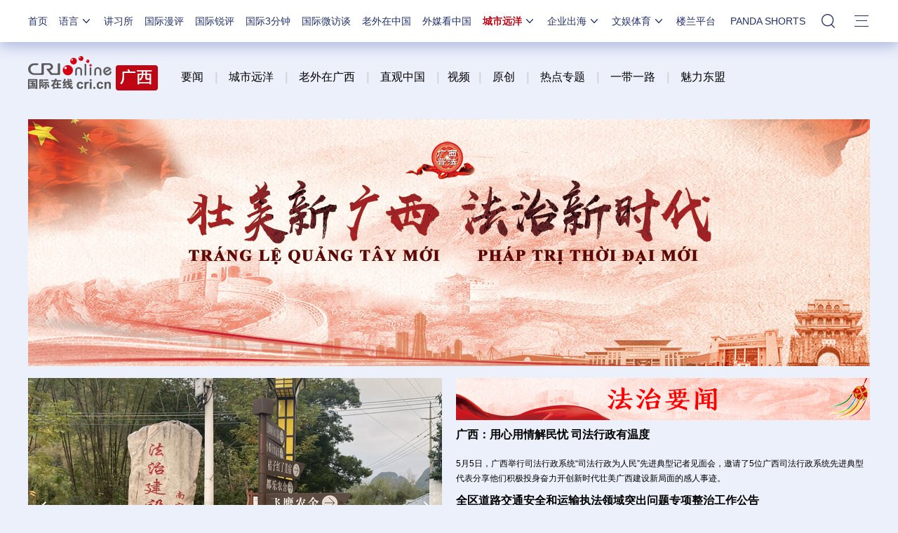

--- FILE ---
content_type: text/html; charset=utf-8
request_url: https://gx.cri.cn/special/c15eb15b-75cb-c43a-a613-968c121674ef.html
body_size: 14809
content:
<!DOCTYPE html>     
<!--[if lt IE 7]><html class="ie ie6 lt8 lt9"><![endif]-->
<!--[if IE 7]><html class="ie ie7 lt8 lt9"><![endif]-->
<!--[if IE 8]><html class="ie ie8 lt9"><![endif]-->
<!--[if IE 9]><html class="ie ie9"><![endif]-->
<!--[if (gt IE 9) | !(IE)]><!-->
<html>
<!--<![endif]-->

<head>
<meta http-equiv="X-UA-Compatible" content="IE=edge" />
<meta charset="utf-8" />
<meta name="Keywords" content="" />
<meta name="Description" content="壮美新广西 法治新时代" />
<title id="城市远洋">壮美新广西 法治新时代</title>
    <link rel="stylesheet" type="text/css" href="//f2.cri.cn/M00/64/C4/CqgNOl1wZ0-AVFwsAAAAAAAAAAA5905635.resetCSS.css" />
    <link rel="stylesheet" type="text/css" href="//f2.cri.cn/M00/64/C4/CqgNOl1wZ0-AVFwsAAAAAAAAAAA5905635.common.css" />
    <link rel="stylesheet" type="text/css" href="//f2.cri.cn/M00/64/C4/CqgNOl1wZ0-AVFwsAAAAAAAAAAA5905635.hide.css" />
<link type="text/css" href="//f2.cri.cn/M00/E0/91/CqgNOlk2bVGAe8SvAAAAAAAAAAA7701083.FrameWork.css" rel="stylesheet" />
<link type="text/css" href="//f2.cri.cn/M00/E0/91/CqgNOlk2bVGAe8SvAAAAAAAAAAA7701083.FrameCenter.css" rel="stylesheet" />
    <script src="//f2.cri.cn/M00/64/C4/CqgNOl1wZ0-AcwmbAAAAAAAAAAA0640155.jquery172.js"></script>
<script>!window.jQuery && document.write("<script src=\"//f2.cri.cn/M00/4F/D3/CqgNOl0-aB2AZ27lAAAAAAAAAAA5883992.jquery172.js\">"+"</scr"+"ipt>");</script> 
<script>
     var wxConfigJson = '{"appId":"wx97d75903f43c7d0a","timestamp":1769943177,"nonceStr":"jtdqia81bevkpewx310z","signature":"1b8136fcb458b0c73f8a96e26cd2f40ee1eb82a2","jsApiList":["updateAppMessageShareData","updateTimelineShareData"]}';
     if(wxConfigJson.indexOf("wxConfig")>0){
           
     }else{
           var wxConfig = JSON.parse(wxConfigJson);
           document.write("<script src=\"//res.wx.qq.com/open/js/jweixin-1.2.0.js\">"+"</scr"+"ipt>");
           document.write("<script src=\"//f2.cri.cn/M00/2B/82/rBABCWCmE-6AGzjBAAAAAAAAAAA9345082.setWxShare2021.js\">"+"</scr"+"ipt>");
     }
</script>
<!-- include file="/common/mobile/wxShare.inc"--><!--微信分享代码-->
</head>
<body>
    <script>!window.jQuery && document.write("<script src=\"https://f2.cri.cn/M00/1B/18/CqgNOlZVFjiAPRQuAAAAAAAAAAA6096596.jquery360.js\">"+"</scr"+"ipt><script src=\"https://f2.cri.cn/M00/1B/18/CqgNOlZVFjiAPRQuAAAAAAAAAAA6096596.jqmigrate340.js\">"+"</scr"+"ipt>");</script>
<link rel="stylesheet" type="text/css" href="//f2.cri.cn/M00/37/20/rBABCmEjbk2APza3AAAAAAAAAAA1796657.nav21.css" />
<link rel="stylesheet" type="text/css" href="//f2.cri.cn/M00/5D/88/rBABCmKO1-uAWOpaAAAAAAAAAAA7165387.nav22v2.css" />
<link rel="stylesheet" type="text/css" href="//f2.cri.cn/M00/8D/8B/rBABC2ckLGCAMG45AAAAAAAAAAA3652735.nav24v1.css" />
<div class="nav-19-box">
    <div class="w1200" style="position: relative;">
        <div class="logo left shadow_1"><a href="https://www.cri.cn">国际在线</a></div>
        <div class="nav right">
            <div class="nav-eff-bg"></div>
            <ul>
                <li class="nav-li nav-li-index" style="display:none;"><a href="https://www.cri.cn" target="_blank" class="nav-title">首页</a></li>
                <li class="nav-li nav-li-eff-1 nav-li-add-3">
                    <a class="nav-title">语言<i></i></a>
                    <div class="li-box-wrap shadow_1">
                        <div class="ol-2 languageLine">
<fjtignoreurl>
                            <ol>
                                <li class="li-1"><a href="https://www.cri.cn/index.html?lang=zh-CN" target="_blank"></a>
                                </li>
                                <li class="li-2"><a href="http://big5.cri.cn/" target="_blank"></a></li>
                                <li class="li-3"><a href="http://czech.cri.cn/" target="_blank"></a></li>
                                <li class="li-4"><a href="http://hungarian.cri.cn/" target="_blank"></a></li>
                                <li class="li-5"><a href="http://nepal.cri.cn/" target="_blank"></a></li>
                                <li class="li-6"><a href="http://sinhalese.cri.cn/" target="_blank"></a></li>
                                <li class="li-7"><a href="http://chinese.cri.cn/" target="_blank"></a></li>
                                <li class="li-8"><a href="http://newsradio.cri.cn/" target="_blank"></a></li>
                                <li class="li-9"><a href="http://chinaplus.cri.cn/" target="_blank"></a></li>
                                <li class="li-10"><a href="http://indonesian.cri.cn/" target="_blank"></a></li>
                                <li class="li-11"><a href="http://persian.cri.cn/" target="_blank"></a></li>
                                <li class="li-12"><a href="http://espanol.cri.cn/" target="_blank"></a></li>
                                <li class="li-13"><a href="http://www.itaiwannews.cn" target="_blank"></a></li>
                                <li class="li-14"><a href="https://vscs.cri.cn" target="_blank"></a></li>
                                <li class="li-15"><a href="http://esperanto.cri.cn/" target="_blank"></a></li>
                                <li class="li-16"><a href="http://italian.cri.cn/" target="_blank"></a></li>
                                <li class="li-17"><a href="http://polish.cri.cn/" target="_blank"></a></li>
                                <li class="li-18"><a href="http://swahili.cri.cn/" target="_blank"></a></li>
                                <li class="li-19"><a href="http://albanian.cri.cn/" target="_blank"></a></li>
                                <li class="li-20"><a href="http://filipino.cri.cn/" target="_blank"></a></li>
                                <li class="li-21"><a href="http://japanese.cri.cn/" target="_blank"></a></li>
                                <li class="li-22"><a href="http://portuguese.cri.cn/" target="_blank"></a></li>
                                <li class="li-23"><a href="http://tamil.cri.cn/" target="_blank"></a></li>
                                <li class="li-24"><a href="http://arabic.cri.cn/" target="_blank"></a></li>
                                <li class="li-25"><a href="http://french.cri.cn/" target="_blank"></a></li>
                                <li class="li-26"><a href="http://korean.cri.cn/" target="_blank"></a></li>
                                <li class="li-27"><a href="http://pushtu.cri.cn/" target="_blank"></a></li>
                                <li class="li-28"><a href="http://thai.cri.cn/" target="_blank"></a></li>
                                <li class="li-29"><a href="http://bengali.cri.cn/" target="_blank"></a></li>
                                <li class="li-30"><a href="http://german.cri.cn/" target="_blank"></a></li>
                                <li class="li-31"><a href="http://laos.cri.cn/" target="_blank"></a></li>
                                <li class="li-32"><a href="http://romanian.cri.cn/" target="_blank"></a></li>
                                <li class="li-33"><a href="http://turkish.cri.cn/" target="_blank"></a></li>
                                <li class="li-34"><a href="http://bulgarian.cri.cn/" target="_blank"></a></li>
                                <li class="li-35"><a href="http://hausa.cri.cn/" target="_blank"></a></li>
                                <li class="li-36"><a href="http://malay.cri.cn/" target="_blank"></a></li>
                                <li class="li-37"><a href="http://russian.cri.cn" target="_blank"></a></li>
                                <li class="li-38"><a href="http://urdu.cri.cn/" target="_blank"></a></li>
                                <li class="li-39"><a href="http://myanmar.cri.cn/" target="_blank"></a></li>
                                <li class="li-40"><a href="http://hindi.cri.cn/" target="_blank"></a></li>
                                <li class="li-41"><a href="http://mongol.cri.cn/" target="_blank"></a></li>
                                <li class="li-42"><a href="http://serbian.cri.cn/" target="_blank"></a></li>
                                <li class="li-43"><a href="http://vietnamese.cri.cn/" target="_blank"></a></li>
                                <li class="li-44"><a href="http://cambodian.cri.cn/" target="_blank"></a></li>
                                <li class="li-45"><a href="http://ukrainian.cri.cn/" target="_blank"></a></li>
                                <li class="li-46"><a href="http://belarusian.cri.cn/" target="_blank"></a></li>
                                <li class="li-47"><a href="http://greek.cri.cn/" target="_blank"></a></li>
                                <li class="li-48"><a href="http://hebrew.cri.cn/" target="_blank"></a></li>
                                <li class="li-49"><a href="http://croatian.cri.cn" target="_blank"></a></li>
                                <!--<li class="li-48"><a href="http://turkish.cri.cn/" target="_blank"></a></li>
								<li class="li-49"><a href="http://urdu.cri.cn/" target="_blank"></a></li>
								<li class="li-50"><a href="http://vietnamese.cri.cn/" target="_blank"></a></li>
								<li class="li-51"><a href="http://hebrew.cri.cn/" target="_blank"></a></li>
								<li class="li-52"><a href="http://dk.gbtimes.com/" target="_blank"></a></li>
								<li class="li-53"><a href="http://nl.gbtimes.com/" target="_blank"></a></li>
								<li class="li-54"><a href="http://ee.gbtimes.com/" target="_blank"></a></li>
								<li class="li-55"><a href="http://fi.gbtimes.com/" target="_blank"></a></li>
								<li class="li-56"><a href="http://is.gbtimes.com/" target="_blank"></a></li>
								<li class="li-57"><a href="http://se.gbtimes.com/" target="_blank"></a></li>
								<li class="li-58"><a href="http://lt.gbtimes.com/" target="_blank"></a></li>
								<li class="li-59"><a href="http://no.gbtimes.com/" target="_blank"></a></li>-->
                            </ol>
</fjtignoreurl>
                        </div>
                    </div>
                </li>
                <li class="nav-li"><a href="https://news.cri.cn/gjjxs" target="_blank" class="nav-title">讲习所</a></li>
                <li class="nav-li"><a href="https://news.cri.cn/gjmp" target="_blank" class="nav-title">国际漫评</a></li>
                <li class="nav-li"><a href="https://news.cri.cn/guojiruiping" target="_blank" class="nav-title">国际锐评</a></li>
                <li class="nav-li"><a href="https://news.cri.cn/knowntheworld" target="_blank" class="nav-title">国际3分钟</a></li>
                <li class="nav-li"><a href="https://news.cri.cn/gjwft" target="_blank" class="nav-title">国际微访谈</a></li>
                <li class="nav-li"><a href="https://news.cri.cn/lwzzg" target="_blank" class="nav-title">老外在中国</a></li>
                <li class="nav-li"><a href="https://news.cri.cn/wmkzg" target="_blank" class="nav-title">外媒看中国</a></li>
                <li class="nav-li nav-li-eff-1 nav-li-add-1">
                    <a href="###" class="nav-title">城市远洋<i></i></a>
                    <div class="li-box-wrap shadow_1">
                        <div class="ol-1">
                            <ol>
                                <li class="li-1"><a href="https://city.cri.cn/" target="_blank">城市</a></li>
                                <!--<li class="li-2"><a href="https://bj.cri.cn/" target="_blank">北京</a></li>-->
                                <li class="li-2"><a href="https://sc.cri.cn/" target="_blank">四川</a></li>
                                <li class="li-3"><a href="https://sd.cri.cn/" target="_blank">山东</a></li>
                                <li class="li-4"><a href="https://sn.cri.cn/" target="_blank">陕西</a></li>
                                <li class="li-5"><a href="https://hebei.cri.cn/" target="_blank">河北</a></li>
                                <li class="li-6"><a href="https://gd.cri.cn/" target="_blank">广东</a></li>
                                <li class="li-1"><a href="https://js.cri.cn/" target="_blank">江苏</a></li>
                                <li class="li-2"><a href="https://cq.cri.cn/" target="_blank">重庆</a></li>
                                <li class="li-3"><a href="https://hlj.cri.cn/" target="_blank">黑龙江</a></li>
                                <li class="li-4"><a href="https://sx.cri.cn/" target="_blank">山西</a></li>
                                <li class="li-5"><a href="https://gz.cri.cn/" target="_blank">贵州</a></li>
                                <li class="li-6"><a href="https://gx.cri.cn/" target="_blank">广西</a></li>
                                <li class="li-1"><a href="https://fj.cri.cn/" target="_blank">福建</a></li>
                                <li class="li-2"><a href="https://jl.cri.cn/" target="_blank">吉林</a></li>
                                <li class="li-3"><a href="https://hb.cri.cn/" target="_blank">湖北</a></li>
                                <li class="li-4"><a href="https://hn.cri.cn/" target="_blank">河南</a></li>
                                <li class="li-5"><a href="https://ln.cri.cn/" target="_blank">辽宁</a></li>
                                <li class="li-6"><a href="https://gs.cri.cn/" target="_blank">甘肃</a></li>
                                <li class="li-1"><a href="https://nmg.cri.cn/" target="_blank">内蒙古</a></li>  
                                <li class="li-2"><a href="https://ah.cri.cn/" target="_blank">安徽</a></li>
                                <li class="li-3"><a href="https://zj.cri.cn/" target="_blank">浙江</a></li>
                                <li class="li-4"><a href="https://hunan.cri.cn/" target="_blank">湖南</a></li>
                                <li class="li-5"><a href="https://nx.cri.cn/" target="_blank">宁夏</a></li>
                                <li class="li-6"><a href="https://jx.cri.cn/" target="_blank">江西</a></li>
                                <!--<li class="li-2"><a href="https://sh.cri.cn/" target="_blank">上海</a></li>-->
                                <li class="li-1"><a href="https://hi.cri.cn/" target="_blank">海南</a></li>
                                <li class="li-2"><a href="http://tj.cri.cn/" target="_blank">天津</a></li>
                                <!--<li class="li-6"><a href="http://county.cri.cn/" target="_blank">县域经济</a></li>-->
                            </ol>
                        </div>
                    </div>
                </li>
                <li class="nav-li nav-li-eff-1 nav-li-add-2">
                    <a href="###" class="nav-title">企业出海<i></i></a>
                    <div class="li-box-wrap shadow_1">
                        <div class="ol-1">
                            <ol>
                                <li class="li-1"><a href="https://ge.cri.cn/" target="_blank">环创</a></li>
                                <!-- <li class="li-2"><a href="https://ce.cri.cn/" target="_blank">企业</a></li> -->
                                <!-- <li class="li-3"><a href="https://cj.cri.cn/" target="_blank">城建</a></li> -->
                                <li class="li-2"><a href="https://gr.cri.cn/" target="_blank">财智</a></li>
                                 <li class="li-3"><a href="https://edu.cri.cn/" target="_blank">教育</a></li>
                                <!-- <li class="li-3"><a href="https://it.cri.cn/" target="_blank">科技</a></li> -->
                                 <li class="li-1"><a href="https://auto.cri.cn/" target="_blank">汽车</a></li>
                                <!--<li class="li-2"><a href="https://eco.cri.cn/" target="_blank">生态</a></li>-->
                                <!--<li class="li-3"><a href="http://cx.cri.cn/" target="_blank">创新</a></li>
								<li class="li-1"><a href="http://ich.cri.cn/" target="_blank">非遗</a></li>
								<li class="li-2"><a href="http://money.cri.cn/" target="_blank">理财</a></li>
								<li class="li-3"><a href="https://if.cri.cn/" target="_blank">互金</a></li>
								<li class="li-3"><a href="http://arts.cri.cn/" target="_blank">书画</a></li>-->
                            </ol>
                        </div>
                    </div>
                </li>
                <li class="nav-li nav-li-eff-1 nav-li-add-2 nav-li-add-2-1">
                    <a href="###" class="nav-title">文娱体育<i></i></a>
                    <div class="li-box-wrap shadow_1">
                        <div class="ol-1">
                            <ol>
                                <li class="li-1"><a href="https://ent.cri.cn/" target="_blank">文娱</a></li>
                                <li class="li-2"><a href="https://ent.cri.cn/starshow" target="_blank">星访谈</a></li>
                                <li class="li-1"><a href="https://sports.cri.cn/" target="_blank">体育</a></li>
                                <li class="li-2"><a href="https://sports.cri.cn/starshow" target="_blank">成长说</a></li>
                                <li class="li-1"><a href="https://ent.cri.cn/movie/" target="_blank">电影</a></li>
                                <li class="li-2"><a href="https://ent.cri.cn/drama/" target="_blank">演出</a></li>
                                <!--<li class="li-1"><a href="https://edu.cri.cn/" target="_blank">国广教育</a></li>-->
                            </ol>
                        </div>
                    </div>
                </li>

                <li class="nav-li"><a href="http://www.kroraina.com.cn" target="_blank" class="nav-title">楼兰平台</a></li>
                <li class="nav-li pandashortsTitle"><a href="https://pandashorts.cri.cn" target="_blank" class="nav-title">PANDA SHORTS</a></li>
                <!--<li class="nav-li"><a href="javascript:void(0)" onclick="aria.start()" class="nav-title nav-wza">无障碍</a></li>-->

                <li class="nav-li-add-4-1">
                    <a class="nav-title-1"><i></i></a>
                    <div class="search-select-box">
                      <div class="search-box">
                         <div class="w10">
			   <div class="head13_search">
				<script src="//f2.cri.cn/M00/64/C4/CqgNOl1wZ0-AcwmbAAAAAAAAAAA0640155.search.js"></script>
				<form id="form2" name="form2" method="post" onsubmit="return change()">
                                      <div class="head13_search2_box"><div class="head13_search2">站内搜索</div></div>
					<div class="head13_search1">
					     <input name="q1" id="q1" type="text" class="input_box" autocomplete="off" />
					</div>
				   <div class="head13_search3">
					<input name="sa" type="image" src="//f2.cri.cn/M00/64/C4/CqgNOl1wZ0-AK5r6AAAAAAAAAAA6774382.redsearch.png" width="23" height="18" border="0" align="absmiddle" />
				   </div>
				   <div type="hidden" id="selectId" name="selectId" value="0"></div>
				</form>
			    </div>
			   <div class="newsBox"></div>
			   <div id="engine"></div>
			 </div>
                    </div>
                  </div>
                </li>
                <li class="nav-li nav-li-eff-3 nav-li-add-5">
                    <a class="nav-title-3"><i></i></a>
                    <div class="li-box-wrap shadow_1">
                        <div class="li-box">
                            <div class="line line-1"></div>
                            <div class="line line-2"></div>
                            <div class="line line-3"></div>
                            <div class="line line-4"></div>
                            <div class="left w500">
                                <div class="ol-5">
                                    <ol>
                                        <li><a href="https://news.cri.cn/world" target="_blank">国际</a></li>
                                        <li><a href="https://news.cri.cn/video" target="_blank">视频</a></li>
                                        <li><a href="https://news.cri.cn/photo/" target="_blank">图片</a></li>
                                        <li><a href="https://news.cri.cn/opinion/" target="_blank">评论</a></li>
                                        <li><a href="https://news.cri.cn/zhibo" target="_blank">直播</a></li>
                                        <li><a href="https://news.cri.cn/exclusive" target="_blank">原创</a></li>
                                        <li><a href="https://ent.cri.cn/" target="_blank">文娱</a></li>
                                        <li><a href="https://ent.cri.cn/starshow" target="_blank">星访谈</a></li>
                                        <li><a href="https://sports.cri.cn/" target="_blank">体育</a></li>
                                        <li><a href="https://sports.cri.cn/starshow" target="_blank">成长说</a></li>
                                        <li><a href="https://ent.cri.cn/movie/" target="_blank">电影</a></li>
                                        <li><a href="https://ent.cri.cn/drama/" target="_blank">演出</a></li>
                                    </ol>
                                </div>
                                <div class="ol-6">
                                    <ol>
                                        <li><a href="https://news.cri.cn/gjjxs" target="_blank">讲习所</a></li>
                                        <li><a href="https://news.cri.cn/gjmp" target="_blank">国际漫评</a></li>
                                        <li><a href="https://news.cri.cn/guojiruiping" target="_blank">国际锐评</a></li>
                                        <li><a href="https://news.cri.cn/knowntheworld" target="_blank">国际3分钟</a></li>
                                        <li><a href="https://news.cri.cn/list/gjwft" target="_blank">国际微访谈</a></li>
                                        <li><a href="https://news.cri.cn/lwzzg" target="_blank">老外在中国</a></li>
                                        <li><a href="https://news.cri.cn/wmkzg" target="_blank">外媒看中国</a></li>
                                        <li><a href="https://xuan.cri.cn" target="_blank">国际甄选</a></li>
                                        <li><a href="https://news.cri.cn/ydyl" target="_blank">一带一路</a></li>
                                        <li><a href="http://www.kroraina.com.cn" target="_blank">楼兰平台</a></li>
                                        <li class="pandashorts"><a href="https://pandashorts.cri.cn" target="_blank">PANDA SHORTS</a></li>
                                    </ol>
                                </div>
                                <div class="ol-7">
                                    <ol>
                                        <li><a href="https://city.cri.cn/" target="_blank">城市</a></li>
                                        <li><a href="https://ge.cri.cn/" target="_blank">环创</a></li>
                                        <!-- <li><a href="https://ce.cri.cn/" target="_blank">企业</a></li> -->
                                        <!-- <li><a href="https://cj.cri.cn/" target="_blank">城建</a></li> -->
                                        <li><a href="https://gr.cri.cn/" target="_blank">财智</a></li>
                                        <li><a href="https://edu.cri.cn/" target="_blank">教育</a></li>
                                        <!-- <li><a href="https://it.cri.cn/" target="_blank">科技</a></li> -->
                                        <li><a href="https://auto.cri.cn/" target="_blank">汽车</a></li>
                                        <!--<li><a href="https://eco.cri.cn/" target="_blank">生态</a></li>-->
                                        <!--<li class="li-2"><a href="http://county.cri.cn/" target="_blank">县域经济</a></li>
                                        <li><a href="http://cx.cri.cn/" target="_blank">创新</a></li>
										<li><a href="https://jq.cri.cn/" target="_blank">景区</a></li>
										<li class="li-2"><a href="https://if.cri.cn/" target="_blank">互金</a></li>
										<li><a href="http://ich.cri.cn/" target="_blank">非遗</a></li>
										<li class="li-2"><a href="http://money.cri.cn/" target="_blank">理财</a></li>
										<li><a href="http://arts.cri.cn/" target="_blank">书画</a></li>
										<li class="li-3"><a href="http://jiaoxue.cri.cn/" target="_blank">国广教育</a></li>-->
                                    </ol>
                                </div>
                            </div>
                            <div class="right w650">
                                <div class="languageLine-clone">

                                </div>
                            </div>
                            <div class="clear"></div>
                            <div class="ol-8">
                                <div class="ol-title">地方:</div>
                                <ol>
                                    <!--<li><a href="https://bj.cri.cn/" target="_blank">北京</a></li>-->
                                    <li><a href="https://sc.cri.cn/" target="_blank">四川</a></li>
                                    <li><a href="https://sd.cri.cn/" target="_blank">山东</a></li>
                                    <li><a href="https://hebei.cri.cn/" target="_blank">河北</a></li>
                                    <li><a href="https://sn.cri.cn/" target="_blank">陕西</a></li>
                                    <li><a href="https://gd.cri.cn/" target="_blank">广东</a></li>
                                    <li><a href="https://cq.cri.cn/" target="_blank">重庆</a></li>
                                    <li><a href="https://hlj.cri.cn/" target="_blank">黑龙江</a></li>
                                    <li><a href="https://fj.cri.cn/" target="_blank">福建</a></li>
                                    <li><a href="https://js.cri.cn/" target="_blank">江苏</a></li>
                                    <li><a href="https://sx.cri.cn/" target="_blank">山西</a></li>
                                    <li><a href="https://gz.cri.cn/" target="_blank">贵州</a></li>
                                    <li><a href="https://gx.cri.cn/" target="_blank">广西</a></li>
                                    <li><a href="https://jl.cri.cn/" target="_blank">吉林</a></li>
                                    <li><a href="https://hb.cri.cn/" target="_blank">湖北</a></li>
                                    <li><a href="https://hn.cri.cn/" target="_blank">河南</a></li>
                                    <li><a href="https://ln.cri.cn/" target="_blank">辽宁</a></li>
                                    <li><a href="https://gs.cri.cn/" target="_blank">甘肃</a></li>
                                    <li><a href="https://nmg.cri.cn/" target="_blank">内蒙古</a></li>
                                <li><a href="https://ah.cri.cn/" target="_blank">安徽</a></li>
                                <li><a href="https://zj.cri.cn/" target="_blank">浙江</a></li>
                                <li><a href="https://hunan.cri.cn/" target="_blank">湖南</a></li>
                                <li><a href="https://nx.cri.cn/" target="_blank">宁夏</a></li>
                                <li><a href="https://jx.cri.cn/" target="_blank">江西</a></li>
                                <!--<li><a href="https://sh.cri.cn/" target="_blank">上海</a></li>-->
                                <li><a href="https://hi.cri.cn/" target="_blank">海南</a></li>
                                <li><a href="http://tj.cri.cn/" target="_blank">天津</a></li>
                                    <!--<li><a href="https://news.cri.cn/gb/42071/2014/11/06/5187s4757119.htm" target="_blank">移动版</a></li>-->
                                </ol>
                                <div class="clear"></div>
                            </div>
                        </div>
                    </div>
                </li>
                <div class="clear"></div>
            </ul>
            <div class="clear"></div>
        </div>
    </div>
</div>
<script src="//f2.cri.cn/M00/37/26/rBABCWEjbk2AM61AAAAAAAAAAAA6442141.nav21.js"></script>
<script src="//f2.cri.cn/M00/5D/98/rBABC2KO1-uAUF7lAAAAAAAAAAA1295512.nav22v2.js"></script>
<script src="//f2.cri.cn/M00/64/C4/CqgNOl1wZ0-AcwmbAAAAAAAAAAA0640155.zh-360.js"></script>

<link rel="stylesheet" type="text/css" href="//f2.cri.cn/M00/37/20/rBABCmEjbk2APza3AAAAAAAAAAA1796657.common2021df.css" />

<div class="secondSpecial-wrap">
<link rel="stylesheet" type="text/css" href="//f2.cri.cn/M00/91/B7/CqgNOl3XTl2AdPyqAAAAAAAAAAA3922191.style.css" /><!--公共部分样式-->
<link rel="stylesheet" type="text/css" href="//f2.cri.cn/M00/A8/BF/CqgNOl4ULzyAJUMqAAAAAAAAAAA6429614.index.css" /><!--当前页样式-->

<div class="w1200">
		<link rel="stylesheet" type="text/css" href="//v2.cri.cn/resource/211ef3d1-0e43-4c9a-8485-a5d9006de6cd/2025/common/secondindex/pc/css.style.css" />

		<div class="secondIndex-header">
			<div class="secondIndex-logo left"><a href="/" target="_blank"></a></div>
			<div class="secondIndex-nav right">
				<div class="textwrap">
					<div class="textsubwrap">
						<div class="textcontent">
							<strong>&nbsp;</strong><a href="https://gx.cri.cn/news" target="_blank">要闻</a><strong>&nbsp; &nbsp;&nbsp;<span style="color:rgb(213, 213, 213)">|&nbsp;</span>&nbsp; </strong>&nbsp;<a href="https://gx.cri.cn/cityocean" target="_blank">城市远洋</a><strong>&nbsp; &nbsp;<span style="color:rgb(213, 213, 213)">&nbsp;|</span>&nbsp; &nbsp; </strong><a href="https://gx.cri.cn/foreignersinguangxi" target="_blank">老外在广西</a><strong>&nbsp; &nbsp;&nbsp;<span style="color:rgb(213, 213, 213)">|&nbsp;</span>&nbsp;&nbsp; </strong><a href="https://gx.cri.cn/livebroadcast" target="_blank">直观中国</a><strong>&nbsp; &nbsp;&nbsp;<span style="color:rgb(213, 213, 213)">|</span>&nbsp; &nbsp;</strong><a href="https://gx.cri.cn/video" target="_blank">视频</a><strong>&nbsp; &nbsp;<span style="color:rgb(213, 213, 213)">|</span>&nbsp; &nbsp; </strong><a href="https://gx.cri.cn/original" target="_blank">原创</a><strong>&nbsp; &nbsp;&nbsp;<span style="color:rgb(213, 213, 213)">|</span>&nbsp; &nbsp; </strong><a href="https://gx.cri.cn/specialtopic" target="_blank">热点专题</a><strong>&nbsp; &nbsp;&nbsp;<span style="color:rgb(213, 213, 213)">|</span>&nbsp; &nbsp; </strong><a href="https://gx.cri.cn/beltandroad" target="_blank">一带一路</a><strong>&nbsp; &nbsp;&nbsp;<span style="color:rgb(213, 213, 213)">|</span>&nbsp; &nbsp;&nbsp;</strong><a href="https://gx.cri.cn/charmingasean" target="_blank">魅力东盟</a><strong>&nbsp; &nbsp;&nbsp;</strong>
						</div>
					</div>
				</div>
			</div>
			<div class="clear"></div>
		</div>

</div>

<div class="main">
<div class="topic" style="width:1200px;"><img src="//p2.cri.cn/M00/6D/06/rBABCWO36N2APJFaAAAAAAAAAAA76.1200x352.jpeg" width="1200" height="352" alt="壮美新广西 法治新时代_fororder_司法厅专题页头图" title="壮美新广西 法治新时代" /></div>
  <div class="container">
  	<div class="content zt2-l5r5" parent="590-590">
          <div class="left">
            <div class="focusPicCon-wrap module">
<div class="focusPicCon module-focusPic">
    <div class="scrollCon">
        <ul class="scrollList">
            <li class="current"><a href="/n/20221205/9852857d-d774-c6c1-c302-ec93817bd943.html" target="_blank"><img src="//p2.cri.cn/M00/69/AE/rBABDGONvkuAKLPVAAAAAAAAAAA445.1108x713.590x380.png" width="590" height="380"  alt="广西南宁：法治宣传入基层 乡村生活更美好" /></a><div class="img-title"><h3>广西南宁：法治宣传进基层 乡村生活更美好</h3></div></li>
            <li><a href="/n/20220914/f9cf9965-1ec2-30d0-7bfb-2569f124163e.html" target="_blank"><img src="//p2.cri.cn/M00/65/CD/rBABC2MhS_6AUfl6AAAAAAAAAAA072.800x515.590x380.jpg" width="590" height="380"  alt="南宁多维度推进全民普法工作深入开展" /></a><div class="img-title"><h3>南宁多维度推进全民普法工作深入开展</h3></div></li><li><a href="/n/20220902/b8f8efbc-fae1-2899-c50d-9bf4893dc965.html" target="_blank"><img src="//p2.cri.cn/M00/65/03/rBABC2MRcPyAF5fUAAAAAAAAAAA506.1352x870.590x380.png" width="590" height="380"  alt="广西开展2022“反电信网络诈骗”主题普法宣传活动" /></a><div class="img-title"><h3>广西开展2022“反电信网络诈骗”主题普法宣传活动</h3></div></li><li><a href="/n/20220809/557f757d-7f29-a1a6-89f8-9c0642d87567.html" target="_blank"><img src="//p2.cri.cn/M00/63/44/rBABC2LyGlyACvbeAAAAAAAAAAA323.826x532.590x380.png" width="590" height="380"  alt="广西北海多样化开展防范养老和电信诈骗法治宣传 维护老年人的合法权益" /></a><div class="img-title"><h3>广西北海多样化开展防范养老和电信诈骗法治宣传</h3></div></li><li><a href="/n/20220808/e1d3e93b-8015-53bf-f304-17f6a0297055.html" target="_blank"><img src="//p2.cri.cn/M00/63/35/rBABCWLxz7qABDBYAAAAAAAAAAA231.918x591.590x380.png" width="590" height="380"  alt="广西河池：防范养老诈骗进社区 守好老年人的“钱袋子”" /></a><div class="img-title"><h3>广西河池：防范养老诈骗进社区 守好老年人的“钱袋子”</h3></div></li>
        </ul>
        <div class="scroll-btn btn-l"><a href="javascript:;"></a></div>
        <div class="scroll-btn btn-r"><a href="javascript:;"></a></div>
    </div>
    <div class="scrollThumbs"></div>
</div>
</div><div class="tbList1-wrap module">
<div style="background-image: url(//p2.cri.cn/M00/17/35/CqgNOlwy7F2AHDJyAAAAAAAAAAA018.590x60.jpg);line-height:60px;height:60px;;" class="module-title"> <a target="_blank" href="/inc/26988992-c6a7-48d1-a16c-0eed06277dc2.html" class="btn-hide">更多&gt;&gt;&gt;</a>
      <h2></h2>
</div>
<div class="tbList1 list-col01 date-none  icon-none">
      <ul>
        <li class="list-item">
          <div class="text">
            <h3 class="tit"> <i>2022-11-24 15:13:05</i> <a target="_blank" href="/n/20220914/f9cf9965-1ec2-30d0-7bfb-2569f124163e.html"><h3>南宁多维度推进全民普法工作深入开展</h3>
</a></h3>
            
          </div>
        </li><li class="list-item">
          <div class="text">
            <h3 class="tit"> <i>2022-11-24 15:12:34</i> <a target="_blank" href="/n/20220902/b8f8efbc-fae1-2899-c50d-9bf4893dc965.html"><h3>广西开展2022&ldquo;反电信网络诈骗&rdquo;主题普法宣传活动</h3>
</a></h3>
            
          </div>
        </li><li class="list-item">
          <div class="text">
            <h3 class="tit"> <i>2022-11-24 15:11:54</i> <a target="_blank" href="/n/20220703/3b8e77e3-bcc7-69bf-a068-ea7a398c7a2a.html"><h3>广西田东：普法进校园 保障未成年人合法权益</h3>
</a></h3>
            
          </div>
        </li>
      </ul>
</div>
</div><div class="tbList1-wrap module">
<div style="background-image: url(//p2.cri.cn/M00/17/35/CqgNOlwy7KGAXuxaAAAAAAAAAAA311.590x60.jpg);line-height:60px;height:60px;;" class="module-title"> <a target="_blank" href="/inc/bc22b5e6-525e-4696-a0ea-c10534480995.html" class="btn-hide">更多&gt;&gt;&gt;</a>
      <h2></h2>
</div>
<div class="tbList1 list-col01 date-none  icon-none">
      <ul>
        <li class="list-item">
          <div class="text">
            <h3 class="tit"> <i>2023-05-08 10:26:38</i> <a target="_blank" href="/n/20230506/8b736846-6583-1661-f47c-a2fbdcb69f3b.html"><h3>广西法院发布2022年度知识产权司法保护白皮书</h3>
</a></h3>
            
          </div>
        </li><li class="list-item">
          <div class="text">
            <h3 class="tit"> <i>2023-01-06 14:50:01</i> <a target="_blank" href="/n/20221213/5fd41f80-30a1-f742-9a47-512d6f3dacf0.html"><h3>广西南宁积极创建全国社会治安防控体系建设示范城市</h3>
</a></h3>
            
          </div>
        </li><li class="list-item">
          <div class="text">
            <h3 class="tit"> <i>2022-11-24 14:56:15</i> <a target="_blank" href="/n/20221119/c3cf3b11-ae3a-3e5b-cb82-b530ba689f8a.html"><h3>第二届广西检察官与律师论辩赛举办</h3>
</a></h3>
            
          </div>
        </li><li class="list-item">
          <div class="text">
            <h3 class="tit"> <i>2022-11-24 14:55:31</i> <a target="_blank" href="/n/20221110/19ba2731-27e1-97c8-6f56-f37b4c294775.html"><h3>《百色市城市绿化条例》出台 将于2023年1月1日施行</h3>
</a></h3>
            
          </div>
        </li>
      </ul>
</div>
</div><!--not found: portal2_https://gx.cri.cn/inc/d9a06bcc-ec8d-420d-b117-61c7f9e5287b.inc-->
          </div>
          <div class="right">
            <div class="tbList1-wrap module">
<div style="background-image: url(//p2.cri.cn/M00/00/BA/CqgNOlx8--iAJzQQAAAAAAAAAAA600.590x60.jpg);line-height:60px;height:60px;;" class="module-title"> <a target="_blank" href="/inc/a2fdbc99-da26-4549-85dc-86ee44741b55.html" class="btn-hide">更多&gt;&gt;&gt;</a>
      <h2></h2>
</div>
<div class="tbList1 list-col01 date-none  icon-none">
      <ul>
        <li class="list-item">
          <div class="text">
            <h3 class="tit"> <i>2023-05-08 10:27:42</i> <a target="_blank" href="/n/20230506/86bd1874-8922-69ee-98ec-1c3c40df3073.html"><h3>广西：用心用情解民忧 司法行政有温度</h3>
</a></h3>
            <p class="info">5月5日，广西举行司法行政系统&ldquo;司法行政为人民&rdquo;先进典型记者见面会，邀请了5位广西司法行政系统先进典型代表分享他们积极投身奋力开创新时代壮美广西建设新局面的感人事迹。</p>
          </div>
        </li><li class="list-item">
          <div class="text">
            <h3 class="tit"> <i>2023-04-03 16:50:27</i> <a target="_blank" href="/n/20230403/854488b1-fb51-d472-6eae-76ee3e4d2dd8.html"><h3>全区道路交通安全和运输执法领域突出问题专项整治工作公告</h3>
</a></h3>
            <p class="info">广西壮族自治区党委全面依法治区委员会决定从今年3月至10月底，在全区范围内开展道路交通安全和运输执法领域突出问题专项整治工作。</p>
          </div>
        </li><li class="list-item">
          <div class="text">
            <h3 class="tit"> <i>2023-03-01 10:49:35</i> <a target="_blank" href="/n/20230301/7cd08887-9ba0-f17e-4bbf-b4771ee2cc90.html"><h3>广西启动妇女权益保障法大宣讲行动</h3>
</a></h3>
            <p class="info">2月28日，在南宁市新竹社区，广西壮族自治区司法厅、自治区妇联开展《中华人民共和国妇女权益保障法》大宣讲&mdash;&mdash;广西&ldquo;百名专家在行动&rdquo;启动仪式。</p>
          </div>
        </li>
      </ul>
</div>
</div><div class="pList1-wrap module">
<div style="background-image: url(//p2.cri.cn/M00/00/BA/CqgNOlx8-_qAfSDQAAAAAAAAAAA897.590x60.jpg);line-height:60px;height:60px;;" class="module-title"> <a target="_blank" href="/inc/ca5ccaca-c2c1-43fa-aa78-1336f9c03f31.html" class="btn-hide">更多&gt;&gt;&gt;</a>
  <h2></h2>
</div>
<div class="pList1 list-col02">
    <ul>
      <li class="list-item">
        <div class="picText">
          <div class="picArea"><a href="/n/20200228/8d33bffd-42b4-dd58-12c9-1d3bf401131d.html" target="_blank"><img src="//p2.cri.cn/M00/19/6D/wKgACl5gydKAUDVyAAAAAAAAAAA905.799x391.288x141.png" width="288" height="141"  alt="《从心开始》 20200126 法治的阳光系列节目《初心》_fororder_WechatIMG13" /></a></div>
          <div class="txtArea">
            <h3 class="tit"><a href="/n/20200228/8d33bffd-42b4-dd58-12c9-1d3bf401131d.html" target="_blank">《从心开始》 20200126 法治的阳光系列节目《初心》</a></h3>
          </div>
        </div>
      </li><li class="list-item">
        <div class="picText">
          <div class="picArea"><a href="/20191231/3c1afa36-cc5e-3480-42f2-4842fc1cc68a.html" target="_blank"><img src="//p2.cri.cn/M00/A5/72/CqgNOl4KygSAPk7kAAAAAAAAAAA957.623x305.288x141.jpg" width="288" height="141"  alt="打造“一分钟警务圈” 广西鹿州监狱加快平安监狱建设" /></a></div>
          <div class="txtArea">
            <h3 class="tit"><a href="/20191231/3c1afa36-cc5e-3480-42f2-4842fc1cc68a.html" target="_blank">【媒体观察&#183;聚焦法治乡村】“中国宪法边疆行”第二季掠影</a></h3>
          </div>
        </div>
      </li><li class="list-item">
        <div class="picText">
          <div class="picArea"><a href="/20191128/42399d8e-352b-d8ee-3236-8166a354267e.html" target="_blank"><img src="//p2.cri.cn/M00/94/B2/CqgNOl3fS8uAR1EhAAAAAAAAAAA793.600x293.288x141.jpg" width="288" height="141"  alt="李钦城：少数民族司法阳光的撒播人" /></a></div>
          <div class="txtArea">
            <h3 class="tit"><a href="/20191128/42399d8e-352b-d8ee-3236-8166a354267e.html" target="_blank">李钦城：少数民族司法阳光的撒播人</a></h3>
          </div>
        </div>
      </li><li class="list-item">
        <div class="picText">
          <div class="picArea"><a href="/20190626/5cc99d56-ccaf-f83c-e9a8-1b1161e880f2.html" target="_blank"><img src="//p2.cri.cn/M00/3F/5B/CqgNOl0Ub_eAPeCFAAAAAAAAAAA867.499x244.288x141.jpg" width="288" height="141"  alt="执起公平正义的“定音锤” 做好事实真相的“守护者”" /></a></div>
          <div class="txtArea">
            <h3 class="tit"><a href="/20190626/5cc99d56-ccaf-f83c-e9a8-1b1161e880f2.html" target="_blank">执起公平正义的“定音锤” 做好事实真相的“守护者”</a></h3>
          </div>
        </div>
      </li>
    </ul>
</div>
</div><!--not found: portal2_https://gx.cri.cn/inc/4dc4f67d-3958-40a0-a61d-a659110da9c3.inc-->
          </div>
        </div><div class="content zt3-l3m3r3" parent="390-380-390">
          <div class="left">
            
          </div>
          <div class="middle">
            
          </div>
          <div class="right">
            
          </div>
        </div><div class="content zt1" parent="1200">
          <div class="middle">
            <div class="banner module moduleBan"><a href="" target="_blank"><img src="//p2.cri.cn/M00/17/36/CqgNOlwy7XiAehrtAAAAAAAAAAA547.1200x60.jpg" width="1200" height="60" alt="普法进行时-banner_fororder_普法进行时banner" title="普法进行时-banner" usemap=""/></a></div><div class="jcImgScroll-wrap module">
<div class="jcImgScroll module-jcImgScroll module-jcImgScroll3">
  <ul>
    <li><a href="/n/20220808/e1d3e93b-8015-53bf-f304-17f6a0297055.html" path="//p2.cri.cn/M00/63/3D/rBABCWLyGhmAevuVAAAAAAAAAAA184.1080x606.575x323.png" title="广西河池：防范养老诈骗进社区 守好老年人的“钱袋子”"></a></li><li><a href="/n/20220809/fdcb9b74-ed35-3b91-ac69-1f59d6cbf4f1.html" path="//p2.cri.cn/M00/61/C6/rBABDGLyGfiAXLsLAAAAAAAAAAA923.915x513.575x323.png" title="打击电信网络诈骗和养老诈骗法治宣传活动进社区 切实守好群众的“钱袋子”"></a></li><li><a href="/n/20220809/c5696f87-c080-659c-d3e5-e43bbdc95ac2.html" path="//p2.cri.cn/M00/63/32/rBABCmLyGc-AFPXhAAAAAAAAAAA344.700x393.575x323.png" title="北海司法局冲锋在战“疫”一线"></a></li><li><a href="/n/20220809/557f757d-7f29-a1a6-89f8-9c0642d87567.html" path="//p2.cri.cn/M00/63/3D/rBABCWLyGaaAEPnsAAAAAAAAAAA468.836x469.575x323.png" title="广西北海多样化开展防范养老和电信诈骗法治宣传 维护老年人的合法权益"></a></li><li><a href="/n/20220808/678e70ac-8622-49a1-a1de-318317188855.html" path="//p2.cri.cn/M00/63/2A/rBABCmLxz_yAP1rEAAAAAAAAAAA062.1050x589.575x323.png" title="广西防城港：普法宣传进社区  护航群众幸福生活"></a></li><li><a href="/n/20211226/7aef6b0b-53af-8422-24d5-12af78eb8124.html" path="//p2.cri.cn/M00/61/98/rBABC2LUxJCAX-fOAAAAAAAAAAA321.1459x819.575x323.png" title="桂林供电局：连续八年开展宣传活动 打造“法律进景区”普法品牌"></a></li><li><a href="/n/20220620/131719dd-6c93-9eee-db2d-b92c57ec661f.html" path="//p2.cri.cn/M00/61/94/rBABCWLUxGCALHhAAAAAAAAAAAA579.1073x602.575x323.png" title="广西北海：“健身+普法”打造普法新时尚"></a></li><li><a href="/n/20211129/b75b8d4a-d04b-74c1-4250-91125839bb50.html" path="//p2.cri.cn/M00/61/98/rBABC2LUwzCAKVXtAAAAAAAAAAA879.1258x706.575x323.png" title="“控辍保学”法治宣传进乡村 法治守护青少年成长"></a></li><li><a href="/n/20220623/c194d621-1353-6405-16c3-3d176d22c1c9.html" path="//p2.cri.cn/M00/60/1A/rBABDGLUwueAYCLzAAAAAAAAAAA770.1258x706.575x323.png" title="2022年广西民法典宣传月梧州活动启动"></a></li><li><a href="/n/20220626/36df74d0-6bcf-1919-183b-b5967954f126.html" path="//p2.cri.cn/M00/61/93/rBABCWLUwreAH_nOAAAAAAAAAAA002.1269x712.575x323.png" title="广西推动禁毒宣传进车站进列车进小区 筑牢全民“防毒墙”"></a></li>
  </ul>
</div>
</div>
          </div>
        </div>
  </div>
</div>

<script id="entryJs" type="text/javascript" src="//f2.cri.cn/M00/E0/91/CqgNOlk2bVGAeysZAAAAAAAAAAA7890332.require.js" data-main="//f2.cri.cn/M00/E0/91/CqgNOlk2bVGAeysZAAAAAAAAAAA7890332.component.js"></script>

<script src="//f2.cri.cn/M00/91/B7/CqgNOl3XTl2AUG9_AAAAAAAAAAA5365598.js.js"></script><!--公共部分脚本-->
<script src="//f2.cri.cn/M00/91/B7/CqgNOl3XTl2AUG9_AAAAAAAAAAA5365598.articlePaging.js"></script><!--分页脚本-->
<!--<script src="js/js.js"></script>--><!--当前页脚本-->
<!--主体内容结束-->
 
<link rel="stylesheet" type="text/css" href="//f2.cri.cn/M00/37/20/rBABCmEjbk2APza3AAAAAAAAAAA1796657.footer21.css" />
<div class="clear"></div>
<div class="footer-19-box-1">
    <div class="w1200">
        <div class="footer-19-list-1 left">
            <ul>
                <li class="item-li">
                    <div class="list-title">关于我们</div>
                    <div class="list-ol">
                        <ol>
                            <li class="list-ol-li1"><a href="https://news.cri.cn/20181025/3c9752d3-ff8e-b40b-63a4-402d59dd11c3.html" target="_blank">关于本网</a></li>
                            <li class="list-ol-li2"><a href="https://www.cri.cn/zhaopin" target="_blank">本网招聘</a></li>
                        </ol>
                        <div class="clear"></div>
                    </div>
                </li>
                <li class="item-li li-1">
                    <div class="list-title">业务概况</div>
                    <div class="list-ol">
                        <ol>
                            <li class="list-ol-li1"><a href="http://newsradio.cri.cn/" target="_blank">环球资讯</a></li>
   <li class="list-ol-li2"><a href="http://pay.guojizaixian.cn" target="_blank">移动增值</a></li>
                        </ol>
                        <div class="clear"></div>
                    </div>
                </li>
                <li class="item-li li-2">
                    <div class="list-title">商务合作</div>
                    <div class="list-ol">
                        <ol>
                            <li class="list-ol-li1"><a href="https://news.cri.cn/ad" target="_blank">广播广告</a></li>
                            <li class="list-ol-li2"><a href="https://www.cri.cn/2025/02/19/e005e272-d799-1324-c2fa-25c0fb88704d.html" target="_blank">网站广告</a></li>
                            <li class="list-ol-li1"><fjtignoreurl><a href="http://yunfabu.crionline.cn/" target="_blank">云发布</a></fjtignoreurl></li>
                        </ol>
                        <div class="clear"></div>
                    </div>
                </li>
                <li class="item-li li-3">
                    <div class="list-title">更多链接</div>
                    <div class="list-ol">
                        <ol>
                            <li class="list-ol-li1"><a href="https://www.cri.cn/banquan/index1.html" target="_blank">网站声明</a></li>
                            <li class="list-ol-li2"><a href="https://www.cri.cn/yqlj.html" target="_blank">友情链接</a></li>
                            <li class="list-ol-li2" style="width:100%;"><a href="http://www.12377.cn" target="_blank">网上有害信息举报专区</a></li>
                        </ol>
                        <div class="clear"></div>
                    </div>
                </li>
            </ul>
            <div class="clear"></div>
        </div>
        <div class="footer-19-list-2 right">
            <ul class="ul-2">
                <li class="item-li li-3">
                    <div class="list-pic"><img src="//f2.cri.cn/M00/64/C4/CqgNOl1wZ0-AK5r6AAAAAAAAAAA6774382.xwwb.jpg" /></div>
                    <div class="list-title">国际在线新闻微博</div>
                </li>
                <li class="item-li li-2">
                    <div class="list-pic"><img src="//f2.cri.cn/M00/64/C4/CqgNOl1wZ0-AK5r6AAAAAAAAAAA6774382.wb.jpg" /></div>
                    <div class="list-title">国际在线微博</div>
                </li>
                <li class="item-li li-1">
                    <div class="list-pic"><img src="//f2.cri.cn/M00/64/C4/CqgNOl1wZ0-AK5r6AAAAAAAAAAA6774382.wx.jpg" /></div>
                    <div class="list-title">国际在线微信</div>
                </li>
                <li class="item-li li-0">
                    <div class="list-pic"><a href="https://www.cri.cn/download#?id=chinanews" target="_blank" class="aImg"><img src="//f2.cri.cn/M00/64/C4/CqgNOl1wZ0-AK5r6AAAAAAAAAAA6774382.ChinaNews.png" /></a></div>
                    <div class="list-title"><a href="https://www.cri.cn/download#?id=chinanews" target="_blank">ChinaNews</a></div>
                </li>
                <div class="clear"></div>
            </ul>
        </div>
        <div class="clear"></div>
    </div>
</div>
<div class="footer-19-box-2">
    <div class="w1200">
<fjtignoreurl>
        <div class="footer-19-list-3 left">
            <ul>
                <li><a href="http://www.12377.cn/" target="_blank" class="icon-1"><i></i>中国互联网举报中心</a>
                    违法和不良信息举报电话：010-67401009 举报邮箱：jubao@cri.com.cn</li>
                <li>新闻从业人员职业道德监督电话：010-67401111 监督邮箱：jiancha@cri.cn&nbsp;&nbsp;互联网新闻信息服务许可证10120170005</li>
                <li><a target="_blank" href="https://www.cri.cn/2021/07/27/467c4bf9-dc88-8180-bfc4-b3639bf63cf0.html">中国互联网视听节目服务自律公约</a>
                    信息网络传播视听节目许可证 0102002　京ICP证120531号　京ICP备05064898号　<a target="_blank" href="http://www.beian.gov.cn/portal/registerSystemInfo?recordcode=11040102700187">
                        <i class="securityIcon"></i>&nbsp;京公网安备 11040102700187号</a></li>
            </ul>
        </div>
        <div class="footer-19-list-4 left">
            <ul>
                <li>
                    <div class="icon-2"><a><i></i></a>网站运营：国广国际在线网络（北京）有限公司
                    </div>
                </li>
                <li>中央广播电视总台国际在线版权所有©1997-
                    <script>var date = new Date; var year = date.getFullYear(); document.write(year);</script>
                </li>
                <li>未经书面授权禁止复制或建立镜像</li>
            </ul>
        </div>
        <div class="clear"></div>
</fjtignoreurl>
    </div>
</div>

<div class="return-top return-to-top"></div>

<script>
	$(window).scroll(function() {
		if ($(window).scrollTop() > 200) {
			$(".return-to-top").fadeIn(300);
		} else {
			$(".return-to-top").fadeOut(300);
		}
	});

$(".return-top").click(function() {
	$('body,html').animate({
		scrollTop: 0
	}, 500);
}); 
</script>

<div style="display:none;">
<!--Baidu--> 
<script>
var _hmt = _hmt || [];
(function() {
  var hm = document.createElement("script");
  hm.src = "//hm.baidu.com/hm.js?e45061fe2e668fb7ed6e0d06e32ec1e3";
  var s = document.getElementsByTagName("script")[0]; 
  s.parentNode.insertBefore(hm, s);
})();
</script>
<!--not found: portal2_https://gx.cri.cn/include/channel-tjdm.inc-->
<!--cctv-->
<script>
with(document)with(body)with(insertBefore(createElement("script"),firstChild))setAttribute("exparams","v_id=&aplus&",id="tb-beacon-aplus",src=(location>"https"?"//js":"//js")+".data.cctv.com/__aplus_plugin_cctv.js,aplus_plugin_aplus_u.js")
</script>
<!--cctv end-->

<script>
 var csName = "im"
 	csName+= "pp"
 	csName+= "lus"
if( window.location.host.indexOf(csName)>=0 ){
	var apiWeather = "https://portal-api."+ csName +".cn"
}else{
	var apiWeather = "https://portal-api.crionline.cn"
}
let thisChannel = ""
    $.ajax({
        url: apiWeather + "/api/sites/domain",
        type: "POST",
        async: false,
        beforeSend: function () { },
        dataType: "json",
        contentType: "application/json",
        data: JSON.stringify({"url":window.location.origin}),
        error: function (a, b, c) { },
        success: function (data) {
            thisChannel = data
        },
    });

document.addEventListener("DOMContentLoaded", function () {
    var cctvPlayscene = $("meta[name=viewport]").length ? "h5" : "web";
    // 获取所有 video 元素
    const videos = document.querySelectorAll("video");
    const audios = document.querySelectorAll("audio");


    videos.forEach((video, index) => {
        let playStartTime = 0; // 当前 video 播放开始时间
        let totalPlayTime = 0; // 累计播放时间
        let createTime = Math.floor(Date.now() / 1000); // 播放创建时间戳
        let v_id = extractGUID(video.src) || `video_${index + 1}`; // 从 URL 提取 GUID，若无则使用索引编号


        // 从 video.src 提取 GUID
        function extractGUID(url) {
            const match = url.match(/[0-9a-fA-F-]{36}/); // 匹配标准 GUID (UUID)
            return match ? match[0] : null;
        }


        // 通用上报方法
        function reportPlayEvent(eventCode, additionalParams = {}) {
            const unixts = Date.now(); // 事件触发时间（毫秒）


            // 组装通用参数
            let params = {
                playscene: cctvPlayscene,
                streamtype: "vod",
                streamurl: video.src || "未知",
                createtime: createTime,
                cururl: window.location.href,
                title: video.getAttribute('title'),
                unixts: unixts,
                playtime: totalPlayTime,
                v_id: v_id, // 通过正则提取的 GUID
                channel: thisChannel.Title,
                // column: "国际3分钟"
            };


            // 合并额外参数
            Object.assign(params, additionalParams);


            // 组装 a=1&b=2 格式
            const queryString = Object.entries(params)
                .map(([key, value]) => `${key}=${encodeURIComponent(value)}`)
                .join("&");


            // 上报日志
            goldlog.record(eventCode, "", queryString, "");
            console.log(`[上报成功] 事件码: ${eventCode}, 视频ID: ${v_id}, 参数:`, params);
        }


        // 绑定事件监听
        video.addEventListener("loadstart", function () {
            reportPlayEvent("/play.1.1"); // 播放初始化
        });


        video.addEventListener("canplay", function () {
            reportPlayEvent("/play.1.2"); // 播放加载完成
        });


        video.addEventListener("play", function () {
            playStartTime = Date.now(); // 记录开始播放时间
            reportPlayEvent("/play.1.3"); // 正片播放
        });


        video.addEventListener("ended", function () {
            if (playStartTime) {
                totalPlayTime += (Date.now() - playStartTime) / 1000;
            }
            reportPlayEvent("/play.1.4", { playtime: totalPlayTime }); // 播放结束
        });


        // 监听暂停，计算播放时长
        video.addEventListener("pause", function () {
            if (playStartTime) {
                totalPlayTime += (Date.now() - playStartTime) / 1000;
                playStartTime = 0;
            }
        });
    });

    audios.forEach((audio, index) => {
        let playStartTime = 0; // 当前 audio 播放开始时间
        let totalPlayTime = 0; // 累计播放时间
        let createTime = Math.floor(Date.now() / 1000); // 播放创建时间戳
        let v_id = extractGUID(audio.src) || `audio_${index + 1}`; // 从 URL 提取 GUID，若无则使用索引编号


        // 从 audio.src 提取 GUID
        function extractGUID(url) {
            const match = url.match(/[0-9a-fA-F-]{36}/); // 匹配标准 GUID (UUID)
            return match ? match[0] : null;
        }


        // 通用上报方法
        function reportPlayEvent(eventCode, additionalParams = {}) {
            const unixts = Date.now(); // 事件触发时间（毫秒）


            // 组装通用参数
            let params = {
                playscene: cctvPlayscene,
                streamtype: "vod",
                streamurl: audio.src || "未知",
                createtime: createTime,
                cururl: window.location.href,
                title: audio.getAttribute('title'),
                unixts: unixts,
                playtime: totalPlayTime,
                v_id: v_id, // 通过正则提取的 GUID
                channel: thisChannel.Title,
                // column: "国际3分钟"
            };


            // 合并额外参数
            Object.assign(params, additionalParams);


            // 组装 a=1&b=2 格式
            const queryString = Object.entries(params)
                .map(([key, value]) => `${key}=${encodeURIComponent(value)}`)
                .join("&");


            // 上报日志
            goldlog.record(eventCode, "", queryString, "");
            console.log(`[上报成功] 事件码: ${eventCode}, 视频ID: ${v_id}, 参数:`, params);
        }


        // 绑定事件监听
        audio.addEventListener("loadstart", function () {
            reportPlayEvent("/play.1.1"); // 播放初始化
        });


        audio.addEventListener("canplay", function () {
            reportPlayEvent("/play.1.2"); // 播放加载完成
        });


        audio.addEventListener("play", function () {
            playStartTime = Date.now(); // 记录开始播放时间
            reportPlayEvent("/play.1.3"); // 正片播放
        });


        audio.addEventListener("ended", function () {
            if (playStartTime) {
                totalPlayTime += (Date.now() - playStartTime) / 1000;
            }
            reportPlayEvent("/play.1.4", { playtime: totalPlayTime }); // 播放结束
        });


        // 监听暂停，计算播放时长
        audio.addEventListener("pause", function () {
            if (playStartTime) {
                totalPlayTime += (Date.now() - playStartTime) / 1000;
                playStartTime = 0;
            }
        });
    });
});
</script>

<!--202512CNZZ-->
<script>
var _czc = _czc || [];
(function () {
	var um = document.createElement("script");
	um.src = "https://s9.cnzz.com/z.js?id=1281157920&async=1";
	var s = document.getElementsByTagName("script")[0];
	s.parentNode.insertBefore(um, s);
})();
</script>
<!--202512CNZZ-->

<!--20220905CNZZ-->
<script type="text/javascript" src="https://s9.cnzz.com/z_stat.php?id=1281157920&web_id=1281157920"></script>
<!--20220905CNZZ-->
</div>


<!--统计代码-->

<link rel="stylesheet" type="text/css" href="//v2.cri.cn/M00/40/C1/CqgNOlcPNseAcwtyAAAAAAAAAAA8716088.ckeditor5.css" />

<style>
body .secondPage-wrap-1 figure,
body #abody figure {
     margin: 20px 0;
     width: auto !important;
}
body .secondPage-wrap-1 figure img,
body .secondPage-wrap-1 figure video,
body #abody figure img,
body #abody figure video {
     display: block;
     max-width: 100%;
     height: auto;
     margin: 0 auto;
}

body figure.image-style-align-left {
	float: left;
	margin-right: calc(1.5em/2);
		}

body figure.image-style-align-right {
	float: right;
	margin-left: calc(1.5em/2);
		}

body figure.image-style-block-align-right img {
	margin-right: 0;
	margin-left: auto;
		}

body figure.image-style-block-align-left img {
	margin-left: 0;
	margin-right: auto;
		}

body figure.image-style-align-center img {
	margin-left: auto;
	margin-right: auto;
		}

</style>
<!--无障碍-->
<!--<script>
var thisHost = window.location.host;
document.write("<script defer async type='text/javascript' src=\"//"+ thisHost  +"/wza/aria.js?appid=ec997f7806d3fc20e132331605aa7637\" charset='utf-8'>"+"</scr"+"ipt>");
</script>-->


</div>
</body>
</html>

--- FILE ---
content_type: text/css
request_url: https://f2.cri.cn/M00/E0/91/CqgNOlk2bVGAe8SvAAAAAAAAAAA7701083.FrameWork.css
body_size: 1002
content:
html, body, ul, li, ol, dl, dd, dt, p, h1, h2, h3, h4, h5, h6, form, fieldset, legend, img,div,iframe { margin:0; padding:0; }
fieldset, img { border:0 none; }
iframe{ border:0;}
address, caption, cite, code, dfn, th, var,em,strong,i {font-style:normal;/* font-weight:normal; */}
ul,ol,li{ list-style:none; }
input {padding:0;margin:0;border:0 none;}
input::-moz-focus-inner { border:none; padding:0; }
select, input { vertical-align:middle; }
select, input, textarea { font-size:12px; margin:0; }
input[type="text"], input[type="password"], textarea { outline-style:none; -webkit-appearance:none; }
textarea { resize:none;overflow:auto; }
table { border-collapse:collapse; } 
body {font-family:'Microsoft YaHei',"Microsoft YaHei","Microsoft YaHei UI",Arial;background:#fff; font-size:12px; line-height:21px;}
a {color:#000; text-decoration:none; }
a:hover{ text-decoration:underline;}
a:active, a:focus { text-decoration:none; outline:none; } 
/*main*/
.container{width:100%;}
.content{width:1200px;clear:both; overflow:hidden;  margin:0 auto;}
.banner-wrap .content{width:980px;}
.left,.middle{float:left; margin-right:20px;}
.right{float:left; margin-right:0;}
/*onew1200*/
.zt1 .middle{clear:both; width:1200px; margin-right:0;}
/*two,20px,w1180*/
/*590-590*/
.zt2-l5r5 .left,.zt2-l5r5 .right{width:590px;}
/*390-790;790-390*/
.zt2-l4r6 .left,.zt2-l6r4 .right{width:390px;}
.zt2-l4r6 .right,.zt2-l6r4 .left{width:790px;}
/*290-890;890-290*/
.zt2-l2r8 .left,.zt2-l8r2 .right{width:290px;}
.zt2-l2r8 .right,.zt2-l8r2 .left{width:890px;}
/*230-950;950-230*/
.zt2-l2r9 .left,.zt2-l9r2 .right{width:230px;}
.zt2-l2r9 .right,.zt2-l9r2 .left{width:950px;}
/*470-710;710-470*/
.zt2-l4r7 .left,.zt2-l7r4 .right{width:470px;}
.zt2-l4r7 .right,.zt2-l7r4 .left{width:710px;}
/*three,40px,w1160px*/
.zt3-l1m1r7 .left,.zt3-l1m1r7 .middle,.zt3-l7m1r1 .middle,.zt3-l7m1r1 .right{width:190px;}
.zt3-l1m1r7 .right,.zt3-l7m1r1 .left{width:780px;}
.zt3-l1m1r7 .middle,.zt3-l7m1r1 .middle{float:left;margin-left: 20px;}
/*3:3:3*/
.zt3-l3m3r3 .left,.zt3-l3m3r3 .right{width:390px;}
.zt3-l3m3r3 .middle{width:380px;}
.zt3-l3m3r3 .middle{width:380px;float:left;margin-left: 20px;}
/*channel-nav*/
.channel-nav{ clear:both; width:100%;  min-width:1200px; height:60px; background:#f2f2f2 repeat-x; line-height:60px; border-bottom:1px solid #bfbfbf;}
.channel-nav-con{width:1200px; margin:0 auto;}
.channel-nav .channel-logo{width:230px; float:left;}
.channel-nav .channel-link{ float:left;width: 950px; overflow:hidden;}
.channel-nav .channel-link p{ line-height:60px; font-size:15px;}
.channel-nav .channel-link p a{ margin:0 2px;}

--- FILE ---
content_type: text/css
request_url: https://f2.cri.cn/M00/E0/91/CqgNOlk2bVGAe8SvAAAAAAAAAAA7701083.FrameCenter.css
body_size: 2564
content:
@charset "utf-8";
/* CSS Document */
/*banner*/
.topic {
  margin: 10px auto;
  max-width: 100%;
}
.topic img {
  width: 100%;
  height: auto;
}
.module {
  margin-bottom: 15px;
}
.list-item {
  margin-bottom: 10px;
}
/*duiqi*/
.list-col01, .list-col02, .list-col03, .list-col04, .list-col05 {
  margin-right: 0;
}
.list-col02, .list-col03, .list-col04, .list-col05 {
  font-size: 0;
  letter-spacing: -6px;
}
.list-col02 .list-item, .list-col03 .list-item, .list-col04 .list-item, .list-col05 .list-item {
  display: inline-block;
*display:inline;
  letter-spacing: 0;
  zoom: 1;
  vertical-align: top;
  margin-right: 0;
}
/*list-col*/
.list-col01 .list-item {
  width: 100%;
}
.list-col02 .list-item {
  width: 50%;
}
.list-col03 .list-item {
  width: 33.3%;
}
.list-col04 .list-item {
  width: 25%;
}
.list-col05 .list-item {
  width: 20%;
}
/*zuoyoujianju*/
.list-item .text, .list-item .picText {
  margin: 0 10px 0 0;
  clear: both;
  overflow: hidden;
}
.list-col01 .list-item .text, .list-col01 .list-item .picText {
  margin: 0 auto;
}
/*tongyong-title*/
.module-title {
  clear: both;
  overflow: hidden;
  margin-bottom: 10px;
  background-repeat: no-repeat;
  line-height: 30px;
}
.module-title h2 {
  font-size: 14px;
  font-weight: bold;
}
.btnMore, .module-title a {
  color: #000;
  float: right;
  margin-right: 10px;
}
.btn-hide {
  display: none;
}

/*biaoti-zhaiyao*/
.tit {
  font-size: 14px;
  table-layout: fixed;
  word-break: break-all;
   line-height:1.5em;
}
.info {
  font-size: 12px;
 clear: both;
}
.tit i {
  float: right;
  color: #828282;
  margin-left: 20px;
  margin-top: 0px;
}
.date-none .tit i {
  display: none;
}
.tit a, p.info {
  word-wrap: break-word;
  white-space: pre-wrap;
}
.tbList2 p.info a, .tbList3 p.info a {
  color: #c00;
}
.tbList2 p.info a {
  margin-left: 3px;
}
.tbList1 .list-item {
  margin-bottom: 0px;
}
.tbList1 .info {
  margin-bottom: 10px;
}
.tbList3 .tit {
  font-size: 15px;
}
.tbList2-wrap .list-col01 .list-item .tit, .tbList2-wrap .list-col01 .list-item .info {
  margin: 0;
}
/*tupianlist*/
.pList1 .picText {
  margin: 0 auto;
}
.pList1 .picArea {
  margin-bottom: 5px;
  text-align: center;
}
.pList1 .picText .txtArea .tit {
  text-align: center;
  font-weight: normal;
}
/*leftTurightBiaoti*/
.pic-lr .picArea {
  float: left;
  margin-right: 10px;
  position: relative;
  z-index: 10;
}
.pic-lr .txtArea {
  overflow: hidden;
}
/*focus*/
.scrollCon, .scrollList, .scrollList li, .scrollList li img {
 	 width: 100%;
	 vertical-align:top;
}
.focusPicCon {
  overflow: hidden;
  position: relative;
}
.focusPicCon li {
  position: relative;
  left: 0;
  top: 0;
  display: none;
}
.focusPicCon li.current {
  display: block;
}
.scroll-btn {
  width: 17px;
  height: 30px;
  background: url(https://f2.cri.cn/M00/E0/91/CqgNOlk2bVGAJfCuAAAAAAAAAAA4311048.arrows.png) no-repeat;
  position: absolute;
  top: 50%;
  margin-top: -15px;
  z-index: 10;
  cursor: pointer;
}
.scroll-btn.btn-l {
  left: 10px;
  background-position: 0 0;
}
.scroll-btn.btn-r {
  right: 10px;
  background-position: 0 -30px;
}
.scrollThumbs {
  position: absolute;
  bottom: 20px;
  height: 10px;
  right: 10px;
}
.scrollThumbs span {
  display: inline-block;
  margin-left: 5px;
  width: 10px;
  height: 10px;
  border-radius: 5px;
  background: #fff;
  text-indent: -9999px;
  cursor: pointer;
}
.scrollThumbs span.current {
  background: #00a0e9;
}
/*gaoqingzutu*/
.cri-gallery {
  width: 980px;
  margin: 0 auto;
}
.cri-gallery-wrap1200 .cri-gallery {width: 1200px;}
.cri-image-wrapper {
  width: 980px;
  height: 490px;
  margin: 0 auto;
  position: relative;
}
.cri-image {
  display: none;
  width: 980px;
  height: 490px;
  position: relative;
}
.cri-image-btn {
  width: 40px;
  height: 100px;
  position: absolute;
  top: 50%;
  margin-top: -50px;
  background: url(https://f2.cri.cn/M00/E0/91/CqgNOlk2bVGAJfCuAAAAAAAAAAA4311048.arrows.png) no-repeat;
  cursor: pointer;
}
.cri-image-prev {
  left: 0;
  background-position: 0 -180px;
}
.cri-image-next {
  right: 0;
  background-position: 0 -70px;
}
/*--gallerty-title*/
.img-title {
  width: 100%;
  padding: 10px 0;
  position: absolute;
  left: 0;
  bottom: 0;
  background: rgba(0,0,0,0.6);
  background: url(https://f2.cri.cn/M00/E0/91/CqgNOlk2bVGAJfCuAAAAAAAAAAA4311048.opacity.png) repeat\9;
  text-align: left;
}
.img-title h3 {
  color: #fff;
  font-size: 18px;
  padding: 0 10px;
}
/*suoluetu*/
.cri-nav {
  width: 980px;
  height: 60px;
  position: relative;
  overflow: hidden;
  margin-top: 10px;
}
.cri-nav ul {
  width: 10000px;
}
.cri-thumbs{
  width: 900px;
  height: 60px;
  margin: 0 auto;
  overflow: hidden;
}
.cri-thumbs1200{width:1120px;}
.cri-nav ul li,.cri-nav1000 ul li {
  width: 120px;
  height: 60px;
  float: left;
  position: relative;
  margin-right: 10px;
  cursor: pointer;
}
.cri-nav ul li img,.cri-nav1000 ul li img {
  width: 120px;
  height: 60px;
}
.cri-nav ul li span.currrent-bor {
  display: none;
  width: 114px;
  height: 54px;
  position: absolute;
  top: 0;
  left: 0;
  border: 3px solid #087cc8;
  background: none;
}
.cri-nav ul li.current span.currrent-bor {
  display: block;
}
.cri-nav-btn {
  width: 30px;
  height: 60px;
  background: url(https://f2.cri.cn/M00/E0/91/CqgNOlk2bVGAJfCuAAAAAAAAAAA4311048.arrows.png) no-repeat;
  position: absolute;
  top: 0;
  cursor: pointer;
}
.cri-nav-back {
  left: 0;
  background-position: 0 -290px;
}
.cri-nav-forward {
  right: 0;
  background-position: 0 -360px;
}


/*butongchicun*/
.cri-gallery1200,.cri-nav1200 {
  width: 1200px;
}
.cri-gallery1000,.cri-nav1000 {
  width: 1000px;
}
.cri-gallery800,.cri-nav800 {
  width: 800px;
}
.cri-gallery700,.cri-nav700 {
  width:700px;
}
.cri-gallery500,.cri-nav500 {
  width: 500px;
}

.cri-image-wrapper1200,.cri-image1200 {
  width: 1200px;
  height: 600px;
}

.cri-image-wrapper1000,.cri-image1000 {
  width: 1000px;
  height: 500px;
}

.cri-image-wrapper800,.cri-image800 {
  width: 800px;
  height: 400px;
}
.cri-image-wrapper700,.cri-image700 {
  width: 700px;
  height: 350px;
}
.cri-image-wrapper500,.cri-image500 {
  width: 500px;
  height: 250px;
}
.cri-thumbs1000{
  width: 920px !important;
}
.cri-nav1000 ul li{ margin-right:14px;}
.cri-thumbs700{
  width: 630px !important;
}
.cri-nav700 ul li{ margin-right:8px;}
.cri-thumbs800{
  width: 730px !important;
}
.cri-nav800 ul li{ margin-right:3px;}
/*bigxuanzhuan*/
.jcImgScroll {
  position: relative;
  width: 100%;
  margin: 0 auto;
  overflow: hidden;
}

.jcImgScroll li a {
  background: #fff;
  display: block;
  height: auto;
  position: absolute;
}
.jcImgScroll li.loading a {
  background: url(https://f2.cri.cn/M00/E0/91/CqgNOlk2bVGAJfCuAAAAAAAAAAA4311048.loading.gif) no-repeat #fff center center;
}
.jcImgScroll li img, .jcImgScroll li, .jcImgScroll em, .jcImgScroll dl {
  display: none;
}
.jcImgScroll .img-box {
  cursor: pointer;
  position: absolute;
  z-index: 1;
  opacity: 0;
}
.jcImgScroll b.img-title {
  width: 100%;
  display: none;
  padding: 0;
  position: absolute;
  z-index: 2;
  left: 0;
  bottom: 0;
  overflow: hidden;
  background: rgba(0,0,0,0.6);
  background: url(https://f2.cri.cn/M00/E0/91/CqgNOlk2bVGAJfCuAAAAAAAAAAA4311048.opacity.png) repeat\9;
}
.jcImgScroll b.img-title h3 {
  padding: 10px;
  line-height: 25px;
  font-size: 14px;
  color: #fff;
}
.jcImgScroll em.jcImg-btn {
  width: 60px;
  height: 76px;
  position: absolute;
  top: 50%;
  margin-top: -38px;
  background: url(https://f2.cri.cn/M00/E0/91/CqgNOlk2bVGAJfCuAAAAAAAAAAA4311048.jcImgScroll.png) no-repeat;
  cursor: pointer;
  z-index: 10;
}
.jcImgScroll em.sPrev {
  background-position: 0 0;
  left: 0;
}
.jcImgScroll em.sNext {
  background-position: 0 -81px;
  right: 0;
}
/*tuwenzhibo*/
.liveCon {
  width: 100%;
  overflow-x: hidden;
  overflow-y: auto;
}
.live-box {
  width: 100%;
  font-size: 14px;
  line-height: 25px;
}
.live-list-item {
  padding: 0 10px;
  margin-bottom: 15px;
}
.live-list-item h3 {
  color: #0033ff;
}
.live-list-item img {
  max-width: 90%;
  margin: 5px auto;
  display:block;
}
.live-list-item .avatar-info {
  font-size: 13px;
  text-align: center;
  color: #0033ff;
  font-family: "楷体", "宋体";
}
.live-list-item .live-time {
  color: #333;
}
.live-list-item .live-time-none {
  display: none;
}
.sort-btn {
  float: right;
}
.sort-btn span {
  margin-right: 10px;
  color: #000;
  line-height: 21px;
  cursor: pointer;
}
.sort-btn span b {
  margin-right: 5px;
  position: relative;
  top: -2px;
}
/*zidingyikuangao*/
.banner img{ margin:0 auto; text-align:center;display: block;}
/*gengduoye*/
.main-more .h15{ height:0;}
.main-more .tit{ line-height: 2em;}

/*zhao pian qiang*/
.fl{float:left;}
.fr{float:right;}
.w1200 {width: 1200px;margin: 0 auto;}
.w1168 {width: 1168px;margin: 0 auto;}
.w1180 {width: 1180px;margin: 0 auto;}
.left {float: left;}
.right {float: right;}
.w660 {width: 660px;overflow: hidden;}
.w510 {width: 510px;overflow: hidden;}
.w552 {width: 552px;overflow: hidden;}
.clear {clear: both;}
.h18{height: 18px;}
.h20{height: 20px;}
.h25{height: 25px;}
.h30{height: 30px;}
.h80 {height: 80px;}
.h150{height:150px;}
.mLeft8{ margin-left: 8px;}
.mr145{margin-right:145px;}
.ml145{margin-left:145px;}


.photo{height: 435px;}
.photo-img{width: 740px;}
.photo-img li{float: left;width: 147px;height: 143px;overflow: hidden;position: relative;}
.photo-img li img{vertical-align: middle;width: 147px;height: 143px;}
.photo-img li:hover img{border: 6px solid #40489d;width:135px;height: 132px;}
.photo-img li:hover .master{display: none;}
.master{width: 147px;height: 143px;background: url(https://f2.cri.cn/M00/E0/91/CqgNOlk2bVGAJfCuAAAAAAAAAAA4311048.black60.png) repeat;position: absolute;z-index: 99;top:0;left:0;}

.photo-con li{width: 402px;height: 435px;background: url(https://f2.cri.cn/M00/E0/91/CqgNOlk2bVGAJfCuAAAAAAAAAAA4311048.back-con.png) no-repeat;display: none;}
.photo-con .photo-item{width: 230px;margin:0 auto;}
.photo-con .show{display: block;}
.photo-con li a{color: #fff;font-size: 22px;line-height: 33px;}
.photo-con li p{color: #fff;font-size: 18px;line-height: 25px;margin-top:30px;}

--- FILE ---
content_type: text/javascript
request_url: https://f2.cri.cn/M00/E0/91/CqgNOlk2bVGAeysZAAAAAAAAAAA7890332.paging.js
body_size: 2414
content:
/*
 <!--模板结构--------------------------->

 <div class="list-box">
 <div class="......">
 <imp sid="d583f788-b758-4a22-8f32-a516002f565e" tid="7e21d337-b1dd-4f5c-bc59-4a5e71074d8f">
 <ul pagedata='<!--PageInfo-->'>
 [[
 <li class="list-item"></li>
 ]]
 </ul>
 </imp>
 </div>
 <div class="page-nav"></div>
 </div>


 <!--直接调用-------------------------------------->
 <script src="jquery.js"></script>
 <script src="paging.js"></script>
 <script>
 $(".list-box").paging({
 //dataDomSelector: 'ul',
 //pageWrapSelector: '.page-nav',
 isAjaxPage: false,            //是否ajax请求分页
 isAjaxLoadingMore: false,     //加载更多
 loadingMoreStyle: "click",    //"scroll"
 isOpenInNewPage: true         //新页打开
 });
 </script>

 <!--requirejs调用-->
 <script>
 require.config({
 paths: {
 jquery: ["http://libs.baidu.com/jquery/1.9.1/jquery.min", "http://lib.sinaapp.com/js/jquery/1.9.1/jquery-1.9.1.min"],
 paging: ["paging.js地址"]
 }
 });

 require(["jquery", "paging"], function () {
 $(".list-box").paging({
 //dataDomSelector: '.list-box ul',
 //pageWrapSelector: '.page-nav',
 isAjaxPage: false,            //是否ajax请求分页
 isOpenInNewPage: true         //新页打开
 isAjaxLoadingMore: false,     //加载更多
 loadingMoreStyle: "click",    //"scroll"
 isShowFirstAndLast: true     //页码中是否显示"首页"，"末页"
 });
 });
 </script>
 */


(function (factory) {
    if (typeof define === 'function' && define.amd) {
        define(['jquery'], factory);
    } else {
        factory(jQuery, window, document);
    }
}(function ($) {

    var pluginName = "paging",
        host,
        pageInfo,
        defaults = {
            dataDomSelector: 'ul',
            pageWrapSelector: '.page-nav',
            isAjaxPage: false,
            isAjaxLoadingMore: false,
            isOpenInNewPage: true,
            loadingMoreStyle: "click", //"scroll"
            isShowFirstAndLast: true  //页码中是否显示"首页"，"末页"
        };


    if (!window.location.origin) {
        window.location.origin = window.location.protocol + "//" + window.location.hostname + (window.location.port ? ':' + window.location.port : '');
    }
    host = window.location.origin;


    function Paging(element, options) {
        this.element = element;
        this.settings = $.extend({}, defaults, options);
        this.isLoading = false;
        this.init();
    }

    Paging.prototype = {

        init: function () {

            var that = this,
                currentPage = 0,
                ele = $(that.element),
                dataDom = ele.find(that.settings.dataDomSelector),
                pageHtml = "",
				pageUrl = ele.find(that.settings.dataDomSelector).attr("pageurl"),
                pageNav = ele.find(that.settings.pageWrapSelector);

            pageInfo = !!dataDom.attr("pagedata") ? jQuery.parseJSON(dataDom.attr("pagedata")) : null;
			pageUrl= !!dataDom.attr("pageurl") ? jQuery.parseJSON(dataDom.attr("pageurl")) : null;

            if (pageInfo["total"] <= 1) {
                pageNav.hide();
                return;
            }

            //paging in new page
            if (that.settings.isOpenInNewPage) {
                var contentAddress = [];
                for (var f = 0; pageInfo && f < pageInfo["total"]; f++) {
                    contentAddress.push("http://" + location.host + pageInfo.urls[f]);
                }
                pageHtml += '<ul>';

                if (that.settings.isShowFirstAndLast) {
                    pageHtml += '<li class="pageFirst"><a href=' + contentAddress[0] + '>首页</a></li>'
                }

                pageHtml += '<li class="prevPage"><a href=' + contentAddress[pageInfo.current - 2] + '>上一页</a></li>';
                for (var g = 0; g < pageInfo["total"]; g++) {
                    pageHtml += '<li class="pageNum"><a href=' + contentAddress[g] + '>' + (g + 1) + '</a></li>';
                }
                pageHtml += '<li class="nextPage"><a href=' + contentAddress[pageInfo["current"]] + '>下一页</a></li>' + '</ul>';

                pageNav.html(pageHtml);

                if (that.settings.isShowFirstAndLast) {
                    pageNav.find("ul").append('<li class="pageLast"><a href=' + contentAddress[pageInfo["total"] - 1] + '>末页</a></li>');
                }

                pageNav.find(".pageNum").removeClass("current").eq(pageInfo["current"] - 1).addClass("current");
                pageInfo["current"] == 1 && pageNav.find(".prevPage a").attr("href", "javascript:void(0)");
                pageInfo["current"] == pageInfo["total"] && pageNav.find(".nextPage a").attr("href", "javascript:void(0)");
				
				if(pageInfo["current"]==1){ pageNav.find(".pageFirst").hide();pageNav.find(".prevPage").hide();}
				if(pageInfo["current"]==pageInfo["total"]){ pageNav.find(".pageLast").hide();pageNav.find(".nextPage").hide();}
            }

            //Ajax page
            if (that.settings.isAjaxPage) {

                pageHtml = '<ul><li class="prevPage"><a href="">上一页</a></li>';
                if (that.settings.isShowFirstAndLast) {
                    pageHtml += '<li class="firstPage"><a href="">首页</a></li>'
                }
                for (var i = 0; i < pageInfo["total"]; i++) {
                    pageHtml += '<li class="pageNum"><a href="">' + (i + 1) + '</a></li>';
                }
                pageHtml += '<li class="nextPage"><a href="">下一页</a></li></ul>';
                pageNav.html(pageHtml);

                if (that.settings.isShowFirstAndLast) {
                    pageNav.find("ul").append('<li class="lastPage"><a href="">末页</a></li>');
                }

                var getData = function (pageNum) {
                    that.ajaxReq(pageNum,
                        function () {
                            that.isLoading = true;
                        },
                        function (data) {
                            currentPage = pageNum;
                            pageNav.find(".pageNum").eq(currentPage).addClass("current").siblings(".pageNum").removeClass("current");
                            pageNav.prev().html(data);
                            that.isLoading = false;
                        });
                };

                pageNav.find(".firstPage").click(function (e) {
                    e.preventDefault();
                    getData(0);
                });

                pageNav.find(".lastPage").click(function (e) {
                    e.preventDefault();
                    getData(pageInfo["total"] - 1);
                });

                pageNav.find(".pageNum").each(function (index) {
                    $(this).click(function (e) {
                        e.preventDefault();
                        getData(index);
                    });
                });

                pageNav.find(".nextPage").click(function (e) {
                    e.preventDefault();
                    currentPage < pageInfo["total"] - 1 && currentPage++;
                    getData(currentPage);
                });

                pageNav.find(".prevPage").click(function (e) {
                    e.preventDefault();
                    currentPage > 0 && currentPage--;
                    getData(currentPage);
                });
            }

            //Ajax loading More
            if (that.settings.isAjaxLoadingMore) {
                if (that.settings.loadingMoreStyle == "click") {
                    pageNav.click(function (e) {
                        e.preventDefault();
                        that.ajaxReq(currentPage,
                            function () {
                                that.isLoading = true;
                                currentPage++;
                            },
                            function (data) {
                                if (currentPage < pageInfo["total"]) {
                                    pageNav.prev().append(data);
                                    that.isLoading = false
									//pageNav.href=pageUrl;

                                }
                                else {
                                    that.isLoading = false;
                                    pageNav.hide();
									pageNav.href=pageUrl;
                                }
                            });
                    });
                }
                if (that.settings.loadingMoreStyle == "scroll") {
                    !that.isLoading && $(window).scroll(function () {
                        if ((document.documentElement.scrollHeight) == (document.documentElement.scrollTop | document.body.scrollTop) + document.documentElement.clientHeight) {
                            that.ajaxReq(currentPage,
                                function () {
                                    that.isLoading = true;
                                    pageNav.show();
                                    currentPage++;
                                },
                                function (data) {
                                    that.isLoading = false;
                                    pageNav.hide();
                                    pageNav.prev().append(data);
                                });
                        }
                    });
                }
            }
        },

        ajaxReq: function (page, beforeSendFn, successFn) {
            var that = this;
            if (that.isLoading) return;
            $.ajax({
                url: host + pageInfo['urls'][page],
                beforeSend: beforeSendFn,
                error: function () {
                    console.log("errors occur in Ajax-request");
                },
                success: successFn
            });
        }
    };


    $.fn[pluginName] = function (options) {
        this.each(function () {
            if (!$.data(this, "plugin_" + pluginName)) {
                $.data(this, "plugin_" + pluginName, new Paging(this, options));
            }
        });
        // chain jQuery functions
        return this;
    };


}));

--- FILE ---
content_type: text/javascript
request_url: https://f2.cri.cn/M00/2B/82/rBABCWCmE-6AGzjBAAAAAAAAAAA9345082.setWxShare2021.js
body_size: 1941
content:
if (wx && wxConfig && $) {
    wx.config({
        debug: false, // 开启调试模式,调用的所有api的返回值会在客户端alert出来，若要查看传入的参数，可以在pc端打开，参数信息会通过log打出，仅在pc端时才会打印。
        appId: wxConfig.appId, // 必填，公众号的唯一标识
        timestamp: wxConfig.timestamp, // 必填，生成签名的时间戳
        nonceStr: wxConfig.nonceStr, // 必填，生成签名的随机串
        signature: wxConfig.signature, // 必填，签名
        jsApiList: ['onMenuShareAppMessage', 'onMenuShareTimeline'] // 必填，需要使用的JS接口列表
    });

    wx.ready(function () {
        // config信息验证后会执行ready方法，所有接口调用都必须在config接口获得结果之后，config是一个客户端的异步操作，所以如果需要在页面加载时就调用相关接口，则须把相关接口放在ready函数中调用来确保正确执行。对于用户触发时才调用的接口，则可以直接调用，不需要放在ready函数中。

        //获取“分享给朋友”按钮点击状态及自定义分享内容接口
        wx.onMenuShareAppMessage({
            title: $('.m_details dl dt').first().text().trim() || $('title').text().trim(), // 分享标题
            // desc: $('.m_details .m_details_text p').first().text().trim() || $('meta[name="description"]').text().trim(), // 分享描述
			desc: "",//2021-11-26修改
            link: window.location.href, // 分享链接，该链接域名或路径必须与当前页面对应的公众号JS安全域名一致
            imgUrl: rel_to_abs($('.m_details .m_details_text img').first().attr('src') || "http://f2.cri.cn/M00/1B/18/CqgNOlZVFjiANL_qAAAAAAAAAAA5647606.crionline-logo.png"), // 分享图标
            type: 'link', // 分享类型,music、video或link，不填默认为link
            dataUrl: '', // 如果type是music或video，则要提供数据链接，默认为空
            success: function () {
                // 用户确认分享后执行的回调函数
                //alert('分享成功');
            },
            cancel: function () {
                // 用户取消分享后执行的回调函数
                //alert('分享失败');
            }
        });






        //获取“分享到朋友圈”按钮点击状态及自定义分享内容接口
        wx.onMenuShareTimeline({
            title: $('.m_details dl dt').first().text().trim() || $('title').text().trim(), // 分享标题
            link: window.location.href, // 分享链接，该链接域名或路径必须与当前页面对应的公众号JS安全域名一致
            imgUrl: rel_to_abs($('.m_details .m_details_text img').first().attr('src') || "http://f2.cri.cn/M00/1B/18/CqgNOlZVFjiANL_qAAAAAAAAAAA5647606.crionline-logo.png"), // 分享图标
            success: function () {
                // 用户确认分享后执行的回调函数
                //alert('分享成功');
            },
            cancel: function () {
                // 用户取消分享后执行的回调函数
                //alert('分享失败');
            }
        });
    });

    wx.error(function (res) {
        // config信息验证失败会执行error函数，如签名过期导致验证失败，具体错误信息可以打开config的debug模式查看，也可以在返回的res参数中查看，对于SPA可以在这里更新签名。
    });

}

//
function rel_to_abs(url){
    /* Only accept commonly trusted protocols:
     * Only data-image URLs are accepted, Exotic flavours (escaped slash,
     * html-entitied characters) are not supported to keep the function fast */
  if(/^(https?|file|ftps?|mailto|javascript|data:image\/[^;]{2,9};):/i.test(url))
         return url; //Url is already absolute

    var base_url = location.href.match(/^(.+)\/?(?:#.+)?$/)[0]+"/";
    if(url.substring(0,2) == "//")
        return location.protocol + url;
    else if(url.charAt(0) == "/")
        return location.protocol + "//" + location.host + url;
    else if(url.substring(0,2) == "./")
        url = "." + url;
    else if(/^\s*$/.test(url))
        return ""; //Empty = Return nothing
    else url = "../" + url;

    url = base_url + url;
    var i=0
    while(/\/\.\.\//.test(url = url.replace(/[^\/]+\/+\.\.\//g,"")));

    /* Escape certain characters to prevent XSS */
    url = url.replace(/\.$/,"").replace(/\/\./g,"").replace(/"/g,"%22")
            .replace(/'/g,"%27").replace(/</g,"%3C").replace(/>/g,"%3E");
    return url;
}

--- FILE ---
content_type: text/javascript
request_url: https://f2.cri.cn/M00/E0/91/CqgNOlk2bVGAeysZAAAAAAAAAAA7890332.component.js
body_size: 4248
content:
// JavaScript Document
'use strict';
var srcPrefix = document.getElementById("entryJs").getAttribute("src").replace(/\.\w+\.js/, "");
require.config({
    paths: {
        //lib url
        jquery: [srcPrefix + ".jquery"],
        jplayer: srcPrefix + ".jplayer",
        //modules url
        av: srcPrefix + ".av",
        focusPic: srcPrefix + ".focusPic",
        gallery: srcPrefix + ".gallery",
        jcImgScroll: srcPrefix + ".jcImgScroll",
        picTxtLive: srcPrefix + ".picTxtLive",
        liveTextNew: srcPrefix + ".liveTextNew",
        paging: srcPrefix + '.paging',
        cyberplayer: srcPrefix + '.cyberplayer',
        mediaelementplayer: '/media-player/mep'
    }
});

require(['jquery', 'paging', 'mediaelementplayer','cyberplayer'], function($, paging, mediaelementplayer,cyberplayer) {
	
	 //焦点图
    $(".module-focusPic").length != 0 && require(['focusPic'], function() {
        $(".module-focusPic").each(function() {
            $(this).focusPic({});
        });
    });

    //高清组图轮播
    $(".module-gallery").length != 0 && require(['gallery'], function() {
        //图片说明 + 页码
        $(".gallerty-brief").each(function() {
            $(this).gallery({
                isShowThumbs: false
            })
        });
        //带缩略图
        $(".gallerty-title").each(function() {
            $(this).gallery({
                isAutoPlay: true, //or false
               //showThumbs: 5,
                isShowTitleAndPage: false
            });
        })
    });

    //图片旋转

    $(".module-jcImgScroll").length != 0 && require(['jcImgScroll'], function() {
		$(".module-jcImgScroll1").each(function() {
            $(this).jcImgScroll({
                speed: 400,
				width: 300,
				height: 150,
				offsetX: 102,
				setZoom: .7,
				loadClass: "loading", 
				position: "center",
				count: 5,
				arrow: {},
				NumBtn: false,
				setNumBtn: {
					width: 19,
					height: 18,
					x: 0,
					y: 362
				},
				title: true,
				setTitle: {
					height: 40,
					border: 8,
					bgColor: "#6ba600",
					color: "#fff",
					padding: 0,
					opacity: 1
				}
            });
            $(this).find(".img-box").remove();
        })
    });
	
	$(".module-jcImgScroll").length != 0 && require(['jcImgScroll'], function() {
		$(".module-jcImgScroll3").each(function() {
            $(this).jcImgScroll({
                speed: 400,
				width: 575,
				height: 323,
				offsetX: 102,
				setZoom: .7,
				loadClass: "loading", 
				position: "center",
				count: 5,
				arrow: {},
				NumBtn: false,
				setNumBtn: {
					width: 19,
					height: 18,
					x: 0,
					y: 362
				},
				title: true,
				setTitle: {
					height: 40,
					border: 8,
					bgColor: "#6ba600",
					color: "#fff",
					padding: 0,
					opacity: 1
				}
            });
            $(this).find(".img-box").remove();
        })
    });
	 $(".module-jcImgScroll").length != 0 && require(['jcImgScroll'], function() {
		$(".module-jcImgScroll2").each(function() {
            $(this).jcImgScroll({
                speed: 400,
				width: 600,
				height: 300,
				offsetX: 102,
				setZoom: .7,
				loadClass: "loading", 
				position: "center",
				count: 5,
				arrow: {},
				NumBtn: false,
				setNumBtn: {
					width: 19,
					height: 18,
					x: 0,
					y: 362
				},
				title: true,
				setTitle: {
					height: 40,
					border: 8,
					bgColor: "#6ba600",
					color: "#fff",
					padding: 0,
					opacity: 1
				}
            });
            $(this).find(".img-box").remove();
        })
    });

    //音视频播放
    $(".module-jplayer").length != 0 && require(['av'], function() {
        $(".module-jplayer").each(function() {
            var audioSizes = [
                    ["480px", 'audio-w480'],
                    ["660px", "audio-w660"],
                    ["980px", "audio-w980"],
                    ["320px", "audio-w320"]
                ],
                videoSizes = [
                    ["480px", "360px", "video-w480-01"],
                    ["480px", "270px", "video-w480-02"],
                    ['660px', "495px", "video-w660-01"],
                    ["660px", "370px", "video-w660-02"],
                    ["980px", "735px", "video-w980-01"],
                    ["980px", "550px", "video-w980-02"],
                    ["320px", "240px", "video-w320-01"]
                ],
                currentVideoSize,
                currentAudioSize;
            for (var i = 0; i < videoSizes.length; i++) {
                if ($(this).hasClass(videoSizes[i][2])) {
                    currentVideoSize = videoSizes[i];
                }
            }
            for (var j = 0; j < audioSizes.length; j++) {
                if ($(this).hasClass(audioSizes[j][1])) {
                    currentAudioSize = audioSizes[j];
                }
            }

            $(".jp-video").each(function(index) {
                $(this).attr("id", 'jp-video_0' + (index + 1));
            });
            $(".jp-audio").each(function(index) {
                $(this).attr("id", 'jp-audio_0' + (index + 1));
            });

            if ($(this).hasClass("jp-video")) {
                $(this).av({
                    isAutoPlay: $(this).attr("data-autoplay"),
                    videoSize: currentVideoSize,
                    cssVideoSelectorAncestor: "#" + $(this).attr("id")
                });
            }
            if ($(this).hasClass("jp-audio")) {
                $(this).av({
                    isAutoPlay: $(this).attr("data-autoplay"),
                    cssAudioSelectorAncestor: "#" + $(this).attr("id")
                });
            }

        });
    });

    //图文直播
    $(".module-picTxtLive").length != 0 && require(['picTxtLive'], function() {
        $(".module-picTxtLive").each(function() {
            //是否在直播
            var isLiving = Boolean($(this).parents(".liveCon-wrap").attr("isLiving"));
            $(this).picTxtLive({
                isComet: isLiving,
                isShowReverse: !isLiving
            });
        })
    });
	$(".liveTextNew").length != 0 && require(['liveTextNew'], function() {
		$(".liveTextNew").each(function() {
			$(this).liveTextNew({
				
			});
		});
	});


    //图片列表一
    $(".pList1 .picText").each(function() {
        $(this).width($(this).find("img").width());
    });

    //tab切换(一)
    $(".module-tab").each(function() {
        var self = $(this);
        self.find(".tab-box").width(self.find(".tab-box-content").find("img").eq(0).attr("width"));
        self.find(".tab-box-menu li").each(function(index) {
            $(this).hover(function() {
                $(this).addClass("current").siblings("li").removeClass("current");
                self.find(".tab-box-content").eq(index).show().siblings(".tab-box-content").hide();
            })
        });
    });

    //视频音频直播
    $(".module-broadcast").each(function() {
        if ($(this).attr('type') == 'mms') {
            initWMPlayer({
                player: $(this),
                src: $(this).attr('src'),
                autoplay: $(this).attr('autoplay'),
                title: $(this).attr('title')
            });
        }

        if ($(this).attr('type') == 'm3u8') {
            var player = initMEPlayer({
                player: $(this),
                src: $(this).attr('src'),
                autoplay: $(this).attr('autoplay'),
                title: $(this).attr('title'),
                width: $(this).width(),
                height: $(this).height(),
                showPlayer: true
            });
        }

        function initWMPlayer(options) {
            var player = options.player;

            var html = '';
            html = html + '<object classid="CLSID:6BF52A52-394A-11d3-B153-00C04F79FAA6" class="media-live module-mms" type="application/x-oleobject">';
            html = html + '    <param name="URL" value="__src__">';
            html = html + '    <param name="rate" value="1"><param name="balance" value="0">';
            html = html + '    <param name="currentPosition" value="0">';
            html = html + '    <param name="defaultFrame" value="">';
            html = html + '    <param name="playCount" value="100">';
            html = html + '    <param name="autoStart" value="__autoplay__">';
            html = html + '    <param name="currentMarker" value="0">';
            html = html + '    <param name="invokeURLs" value="-1">';
            html = html + '    <param name="baseURL" value="">';
            html = html + '    <param name="volume" value="30">';
            html = html + '    <param name="mute" value="0">';
            html = html + '    <param name="uiMode" value="full">';
            html = html + '    <param name="stretchToFit" value="0">';
            html = html + '    <param name="windowlessVideo" value="0">';
            html = html + '    <param name="enabled" value="-1">';
            html = html + '    <param name="enableContextMenu" value="-1">';
            html = html + '    <param name="fullScreen" value="0">';
            html = html + '    <param name="SAMIStyle" value="">';
            html = html + '    <param name="SAMILang" value="">';
            html = html + '    <param name="SAMIFilename" value="">';
            html = html + '    <param name="captioningID" value="">';
            html = html + '    <param name="enableErrorDialogs" value="0">';
            html = html + '    <param name="_cx" value="7408">';
            html = html + '    <param name="_cy" value="1719">';
            html = html + '    <embed autostart="__autoplay__" src="__src__" type="video/x-ms-wmv" title="__title__">';
            html = html + '</object>';

            html = html.replace('__src__', options.src);
            html = html.replace('__autoplay__', options.autoplay);
            html = html.replace('__title__', options.title);

            player.html(html);
        }

        function initMEPlayer(options) {
            if (!options) {
                options = {};
            }

            var id = options.id || 1;
            var player = $(options.player || '#cri_player');
            var src = options.src || '';
            var width = options.width || 320;
            var height = options.height || 240;
            var showPlayer = options.showPlayer || false;

            if (!showPlayer) {
                player.css({
                    float: 'left',
                    marginLeft: '-9999px'
                });
            }

            var playerHtml = '';
            playerHtml += '<video width="__width__" height="__height__" preload="none" id="mediaElement__id__">';
            playerHtml += '    <source type="application/x-mpegURL" src="__src__" />';
            playerHtml += '    <object width="__width__" height="__height__" type="application/x-shockwave-flash" data="/media-player/flashme.swf">';
            playerHtml += '        <param name="movie" value="/media-player/flashme.swf" />';
            playerHtml += '        <param name="flashvars" value="controls=true&amp;file=http%3A//sk.cri.cn/nhzs.m3u8" />';
            playerHtml += '    </object>';
            playerHtml += '</video>';
            playerHtml = playerHtml.replace('__id__', id);
            playerHtml = playerHtml.replace('__src__', src);
            playerHtml = playerHtml.replace('__width__', width);
            playerHtml = playerHtml.replace('__height__', height);
            player.append(playerHtml);

            var mePlayer = null;

            player.children('#mediaElement' + id).mediaelementplayer({
                pluginPath: '/media-player/',
                flashName: 'flashme.swf',
                flashScriptAccess: 'always',
                alwaysShowControls: true,
                videoVolume: 'horizontal',
                features: ['playpause', 'volume'],
                success: function(mediaElement, originalNode) {
                    mePlayer = mediaElement;

                    if (options.autoplay == 'autoplay') {
                        mePlayer.play();
                    }
                },
                error: function() {
                    console.log('load me player error');
                }
            });

            function play() {
                mePlayer.play();
            }

            function pause() {
                mePlayer.pause();
            }

            function setVolume(volume) {
                mePlayer.setVolume(volume / 100);
            }

            return {
                play: play,
                pause: pause,
                setVolume: setVolume
            }
        }
    });

    //更多页分页
    $(".feature-page").paging({
        isAjaxPage: false, //是否ajax请求分页
        isOpenInNewPage: true, //新页打开
        isAjaxLoadingMore: false, //加载更多
        loadingMoreStyle: "click", //"scroll"
        isShowFirstAndLast: true //页码中是否显示"首页"，"末页"
    });
    //标签切换
    $(".tab-box").each(function() {
        $(this).find(".tab-menu li").each(function(index) {
            $(this).hover(function() {
                $(this).addClass("current").siblings("li").removeClass("current");
                $(this).parent().parent().siblings(".tab-main").find(".tab-con").eq(index).show().siblings(".tab-con").hide();
            });
        });
    });
	
	  
	  //照片墙tab切换
	function tabToggle(classA,classB){
	$("."+classA+" li").hover(function(){
		$("."+classB+" ul").children('li').eq($(this).index()).addClass('show').siblings().removeClass('show');
		});
	};

	tabToggle('photo-img','photo-con');	


$(".video-lunbo").length != 0 && require(['cyberplayer'], function() {
	var host = window.location.href;
	var zhTW = true;
	if(host.indexOf("/s2t/") != -1 ){
	  zhTW = true;
	}else{
	  zhTW = false;
	}
	
	
	//video list
	var initvideosrc = $('.video-lunbo .video-btn li:first').attr('videosrc'),
	  initimgsrc = $('.video-lunbo .video-btn li:first').attr('imgsrc'),
	  videoW = $('.video-lunbo .video').width(),
	  videoH = $('.video-lunbo .video').height();
	var sources = [], playlist = [], flag = 0;
	
	$('.video-lunbo .video-btn li:first').addClass('current-video')
	
	$('.video-lunbo .video-btn li').each(function (idx) {
	  $(this).attr('num', idx);
	});
	
	$('.video-time').each(function() {
	  var mmss = $(this).text();
	  var _mmss = mmss.replace(/^(00)\:/img, '');
	  $(this).html(_mmss);
	  $(this).removeClass('video-time-none');
	});
	
	var player = cyberplayer("playercontainer").setup({
	  width: videoW, // 宽度，也可以支持百分比(不过父元素宽度要有)
	  height: videoH, // 高度，也可以支持百分比
	  file: initvideosrc,     //'http://sk.cri.cn/nhzs.m3u8',
	  image: initimgsrc, // 预览图
	  autostart: true, // 是否自动播放
	  stretching: "uniform", // 拉伸设置
	  repeat: false, // 是否重复播放
	  volume: 0, // 音量
	  controls: true, // controlbar是否显示
	  starttime: 0, // 视频开始播放时间点(单位s)，如果不设置，则可以从上次播放时间点续播
	  logo: { // logo设置
	    linktarget: "_blank",
	    margin: 8,
	    hide: false,
	    position: "top-right", // 位置
	    file: "" // 图片地址
	  }
	
	});
	
	
	$('.video-lunbo .video-btn li').click(function () {
	  flag = $(this).index();
	  var videosrc = $(this).attr('videosrc'),
	    imgsrc = $(this).attr('imgsrc');
	  $(this).addClass('current-video').siblings().removeClass('current-video');
	  $('.video-text a').html($(this).find('.video-btn-text').text());
	  $('.video-text').find('a').attr('href', $(this).find('.video-btn-text').find('a').attr('dataurl'));
	  player.load({ file: videosrc, image: imgsrc });
	  player.play();
	});
	
	player.on('complete', function () {
	  flag = flag + 1;
	  if (flag > 4) {
	    flag = 0;
	  }
	  $('.video-lunbo .video-btn li').each(function (idx) {
	    if (flag == $(this).attr('num')) {
	      var videosrc = $(this).attr('videosrc'),
	        imgsrc = $(this).attr('imgsrc');
	      $(this).addClass('current-video').siblings().removeClass('current-video');
	      $('.video-text a').html($(this).find('.video-btn-text').text());
	      $('.video-text').find('a').attr('href', $(this).find('.video-btn-text').find('a').attr('dataurl'));
	      player.load({ file: videosrc, images: imgsrc });
	      player.play();
	    }
	  });
	
	});
});
	
	


});

--- FILE ---
content_type: text/javascript
request_url: https://f2.cri.cn/M00/E0/91/CqgNOlk2bVGAeysZAAAAAAAAAAA7890332.focusPic.js
body_size: 1704
content:
/*
 * jquery-focusPic v0.0.1
 * liguwe June 24, 2014,
 * for more info please visit :https://github.com/liguwe/jquery-focusPic
 * 效果：左右上下滑动、淡入、
 * 样式：圆点、数字
 * */



(function (factory) {
    if (typeof define === 'function' && define.amd) {
        define(['jquery'], factory);
    } else {
        factory(jQuery, window, document);
    }
}(function ($,window, document, undefined) {
    var pluginName = "focusPic",
        index = 0,
        isAnimate = false,
        defaults = {
            itemsSelector: '.scrollList li',
            thumbsWraperSelector: '.scrollThumbs',
            isAutoPlay: true, //or false
            timer:5000,
            effects:'slider', //'fadeIn'
            speed:'slow',  //'normal' or 'slow'
            style: 'dots',  // 'numbers'
            orientation: 'horizontal' //vertical
        };

    function FocusPic(element, options) {
        this.element = element;
        this.settings = $.extend({}, defaults, options);
        this.version = 'v0.0.1';
        this.init();
    }

    FocusPic.prototype = {
        init: function () {
            var that = this,
                ele = $(that.element),
                len = $(that.element).find(that.settings.itemsSelector).length;
            that.initDom();
            if(len<=1) return false;
            ele.find(".btn-r").click(function () {
                var to = (index == len - 1) ? 0 : index + 1;
                if(that.settings.effects=="slider"){
                    that.moveTo('right', to);
                }
                if(that.settings.effects=="fadeIn"){
                    that.fadeTo(to);
                }

            });
            ele.find(".btn-l").click(function () {
                var to = (index == 0) ? len - 1 : index - 1;
                if(that.settings.effects=="slider"){
                    that.moveTo('left', to);
                }
                if(that.settings.effects=="fadeIn"){
                    that.fadeTo(to);
                }

            });
            ele.find(".thumbsList").each(function (ind) {
                $(this).hover(function () {
                    if(that.settings.effects=="slider"){
                        if (ind > index) {
                            that.moveTo('right', ind);
                        } else if (ind < index) {
                            that.moveTo('left', ind);
                        }
                    }
                    if(that.settings.effects=="fadeIn"){
                        that.fadeTo(ind);
                    }
                })
            });
            if(that.settings.isAutoPlay){
                var play = function () {
                    var to = (index == len - 1) ? 0 : index + 1;
                    if(that.settings.effects=="slider"){
                        that.moveTo('right', to);
                    }
                    if(that.settings.effects=="fadeIn"){
                        that.fadeTo(to);
                    }
                };
                var playId = setInterval(play, that.settings.timer);
                ele.hover(function () {
                    clearInterval(playId);
                }, function () {
                    playId = setInterval(play, that.settings.timer);
                });
            }
        },

        initDom: function () {
            var ele = $(this.element),
                items = ele.find(this.settings.itemsSelector),
                len = items.length,
                width = items.width(),
                thumbsWraper = ele.find(this.settings.thumbsWraperSelector),
                thumbsWraperHtml = '';
            ele.width(width);
            ele.height(items.height());
            switch (this.settings.style) {
                case 'dots':
                    for (var i = 1; i < len + 1; i++) {
                        thumbsWraperHtml += '<span class="thumbsList"></span>';
                    }
                    break;
                case 'numbers':
                    for (var j = 1; j < len + 1; j++) {
                        thumbsWraperHtml += '<span class="thumbsList">' + j + '</span>';
                    }
                    break;
            }
            thumbsWraper.html(thumbsWraperHtml);
            thumbsWraper.find("span").eq(0).addClass("current");
            items.eq(0).addClass("current");
            if(this.settings.effects=="slider"){
                items.css({"position": "absolute", 'display':'block', "left": width, "top": 0});
                items.eq(0).css("left", 0);
            }
            if(this.settings.effects=="fadeIn"){
                items.css({"position": "absolute", "left":0, "top": 0,"display":"none"});
                items.eq(0).show();
            }

        },

        moveTo: function (fourDirections, to){
            var ele = $(this.element),
                items = ele.find(this.settings.itemsSelector),
                width = items.width(),
                speed = this.settings.speed,
                thumbsWraper = ele.find(this.settings.thumbsWraperSelector);
            if (!isAnimate) {
                if (this.settings.orientation == 'horizontal') {
                    if (fourDirections == 'right') {
                        items.eq(index).animate({"left": -width},speed,function () {
                            $(this).css("left", width);
                        });
                        items.eq(to).animate({"left": 0},speed, function () {
                            isAnimate = false;
                            index = to;
                        });
                    }
                    if (fourDirections == 'left') {
                        items.eq(to).css({"left": -width});
                        items.eq(index).animate({"left": width},speed, function () {});
                        items.eq(to).animate({"left": 0},speed, function () {
                            isAnimate = false;
                            index = to;
                        });

                    }
                    thumbsWraper.find(".thumbsList").eq(to).addClass("current").siblings(".thumbsList").removeClass("current");
                }
                //if(this.settings.orientation == 'vertical'){}
                isAnimate = true;
            }
        },

        fadeTo: function (to) {
            var ele = $(this.element),
                items = ele.find(this.settings.itemsSelector),
                thumbsWraper = ele.find(this.settings.thumbsWraperSelector);
            if (!isAnimate) {
                items.eq(to).fadeIn(this.settings.speed, function () {
                    isAnimate = false;
                    index = to;
                }).siblings().fadeOut(this.settings.speed, function () {

                });
                thumbsWraper.find(".thumbsList").eq(to).addClass("current").siblings(".thumbsList").removeClass("current");
                isAnimate = true;
            }
        }
    };

    $.fn[pluginName] = function (options) {
        this.each(function () {
            if (!$.data(this, "plugin_" + pluginName)) {
                $.data(this, "plugin_" + pluginName, new FocusPic(this, options));
            }
        });
        // chain jQuery functions
        return this;
    };

}));



--- FILE ---
content_type: application/javascript; charset=utf-8
request_url: https://gx.cri.cn/media-player/mep.js
body_size: 45504
content:
 define('mediaelementplayer', ['jquery'], function(jQuery) {
     /*!
      *
      * MediaElement.js
      * HTML5 <video> and <audio> shim and player
      * http://mediaelementjs.com/
      *
      * Creates a JavaScript object that mimics HTML5 MediaElement API
      * for browsers that don't understand HTML5 or can't play the provided codec
      * Can play MP4 (H.264), Ogg, WebM, FLV, WMV, WMA, ACC, and MP3
      *
      * Copyright 2010-2014, John Dyer (http://j.hn)
      * License: MIT
      *
      */
     // Namespace
     var mejs = mejs || {};

     // version number
     mejs.version = '2.18.2';


     // player number (for missing, same id attr)
     mejs.meIndex = 0;

     // media types accepted by plugins
     mejs.plugins = {
         silverlight: [{
             version: [3, 0],
             types: ['video/mp4', 'video/m4v', 'video/mov', 'video/wmv', 'audio/wma', 'audio/m4a', 'audio/mp3', 'audio/wav', 'audio/mpeg']
         }],
         flash: [{
                 version: [9, 0, 124],
                 types: ['video/mp4', 'video/m4v', 'video/mov', 'video/flv', 'video/rtmp', 'video/x-flv', 'audio/flv', 'audio/x-flv', 'audio/mp3', 'audio/m4a', 'audio/mpeg', 'video/youtube', 'video/x-youtube', 'video/dailymotion', 'video/x-dailymotion', 'application/x-mpegURL']
             }
             //,{version: [12,0], types: ['video/webm']} // for future reference (hopefully!)
         ],
         youtube: [{
             version: null,
             types: ['video/youtube', 'video/x-youtube', 'audio/youtube', 'audio/x-youtube']
         }],
         vimeo: [{
             version: null,
             types: ['video/vimeo', 'video/x-vimeo']
         }]
     };

     /*
     Utility methods
     */
     mejs.Utility = {
         encodeUrl: function(url) {
             return encodeURIComponent(url); //.replace(/\?/gi,'%3F').replace(/=/gi,'%3D').replace(/&/gi,'%26');
         },
         escapeHTML: function(s) {
             return s.toString().split('&').join('&amp;').split('<').join('&lt;').split('"').join('&quot;');
         },
         absolutizeUrl: function(url) {
             var el = document.createElement('div');
             el.innerHTML = '<a href="' + this.escapeHTML(url) + '">x</a>';
             return el.firstChild.href;
         },
         getScriptPath: function(scriptNames) {
             var
                 i = 0,
                 j,
                 codePath = '',
                 testname = '',
                 slashPos,
                 filenamePos,
                 scriptUrl,
                 scriptPath,
                 scriptFilename,
                 scripts = document.getElementsByTagName('script'),
                 il = scripts.length,
                 jl = scriptNames.length;

             // go through all <script> tags
             for (; i < il; i++) {
                 scriptUrl = scripts[i].src;
                 slashPos = scriptUrl.lastIndexOf('/');
                 if (slashPos > -1) {
                     scriptFilename = scriptUrl.substring(slashPos + 1);
                     scriptPath = scriptUrl.substring(0, slashPos + 1);
                 } else {
                     scriptFilename = scriptUrl;
                     scriptPath = '';
                 }

                 // see if any <script> tags have a file name that matches the 
                 for (j = 0; j < jl; j++) {
                     testname = scriptNames[j];
                     filenamePos = scriptFilename.indexOf(testname);
                     if (filenamePos > -1) {
                         codePath = scriptPath;
                         break;
                     }
                 }

                 // if we found a path, then break and return it
                 if (codePath !== '') {
                     break;
                 }
             }

             // send the best path back
             return codePath;
         },
         /*
          * Calculate the time format to use. We have a default format set in the
          * options but it can be imcomplete. We ajust it according to the media
          * duration.
          *
          * We support format like 'hh:mm:ss:ff'.
          */
         calculateTimeFormat: function(time, options, fps) {
             if (time < 0) {
                 time = 0;
             }

             if (typeof fps == 'undefined') {
                 fps = 25;
             }

             var format = options.timeFormat,
                 firstChar = format[0],
                 firstTwoPlaces = (format[1] == format[0]),
                 separatorIndex = firstTwoPlaces ? 2 : 1,
                 separator = ':',
                 hours = Math.floor(time / 3600) % 24,
                 minutes = Math.floor(time / 60) % 60,
                 seconds = Math.floor(time % 60),
                 frames = Math.floor(((time % 1) * fps).toFixed(3)),
                 lis = [
                     [frames, 'f'],
                     [seconds, 's'],
                     [minutes, 'm'],
                     [hours, 'h']
                 ];

             // Try to get the separator from the format
             if (format.length < separatorIndex) {
                 separator = format[separatorIndex];
             }

             var required = false;

             for (var i = 0, len = lis.length; i < len; i++) {
                 if (format.indexOf(lis[i][1]) !== -1) {
                     required = true;
                 } else if (required) {
                     var hasNextValue = false;
                     for (var j = i; j < len; j++) {
                         if (lis[j][0] > 0) {
                             hasNextValue = true;
                             break;
                         }
                     }

                     if (!hasNextValue) {
                         break;
                     }

                     if (!firstTwoPlaces) {
                         format = firstChar + format;
                     }
                     format = lis[i][1] + separator + format;
                     if (firstTwoPlaces) {
                         format = lis[i][1] + format;
                     }
                     firstChar = lis[i][1];
                 }
             }
             options.currentTimeFormat = format;
         },
         /*
          * Prefix the given number by zero if it is lower than 10.
          */
         twoDigitsString: function(n) {
             if (n < 10) {
                 return '0' + n;
             }
             return String(n);
         },
         secondsToTimeCode: function(time, options) {
             if (time < 0) {
                 time = 0;
             }

             // Maintain backward compatibility with method signature before v2.18.
             if (typeof options !== 'object') {
                 var format = 'm:ss';
                 format = arguments[1] ? 'hh:mm:ss' : format; // forceHours
                 format = arguments[2] ? format + ':ff' : format; // showFrameCount

                 options = {
                     currentTimeFormat: format,
                     framesPerSecond: arguments[3] || 25
                 };
             }

             var fps = options.framesPerSecond;
             if (typeof fps === 'undefined') {
                 fps = 25;
             }

             var format = options.currentTimeFormat,
                 hours = Math.floor(time / 3600) % 24,
                 minutes = Math.floor(time / 60) % 60,
                 seconds = Math.floor(time % 60),
                 frames = Math.floor(((time % 1) * fps).toFixed(3));
             lis = [
                 [frames, 'f'],
                 [seconds, 's'],
                 [minutes, 'm'],
                 [hours, 'h']
             ];

             var res = format;
             for (i = 0, len = lis.length; i < len; i++) {
                 res = res.replace(lis[i][1] + lis[i][1], this.twoDigitsString(lis[i][0]));
                 res = res.replace(lis[i][1], lis[i][0]);
             }
             return res;
         },

         timeCodeToSeconds: function(hh_mm_ss_ff, forceHours, showFrameCount, fps) {
             if (typeof showFrameCount == 'undefined') {
                 showFrameCount = false;
             } else if (typeof fps == 'undefined') {
                 fps = 25;
             }

             var tc_array = hh_mm_ss_ff.split(":"),
                 tc_hh = parseInt(tc_array[0], 10),
                 tc_mm = parseInt(tc_array[1], 10),
                 tc_ss = parseInt(tc_array[2], 10),
                 tc_ff = 0,
                 tc_in_seconds = 0;

             if (showFrameCount) {
                 tc_ff = parseInt(tc_array[3]) / fps;
             }

             tc_in_seconds = (tc_hh * 3600) + (tc_mm * 60) + tc_ss + tc_ff;

             return tc_in_seconds;
         },


         convertSMPTEtoSeconds: function(SMPTE) {
             if (typeof SMPTE != 'string')
                 return false;

             SMPTE = SMPTE.replace(',', '.');

             var secs = 0,
                 decimalLen = (SMPTE.indexOf('.') != -1) ? SMPTE.split('.')[1].length : 0,
                 multiplier = 1;

             SMPTE = SMPTE.split(':').reverse();

             for (var i = 0; i < SMPTE.length; i++) {
                 multiplier = 1;
                 if (i > 0) {
                     multiplier = Math.pow(60, i);
                 }
                 secs += Number(SMPTE[i]) * multiplier;
             }
             return Number(secs.toFixed(decimalLen));
         },

         /* borrowed from SWFObject: http://code.google.com/p/swfobject/source/browse/trunk/swfobject/src/swfobject.js#474 */
         removeSwf: function(id) {
             var obj = document.getElementById(id);
             if (obj && /object|embed/i.test(obj.nodeName)) {
                 if (mejs.MediaFeatures.isIE) {
                     obj.style.display = "none";
                     (function() {
                         if (obj.readyState == 4) {
                             mejs.Utility.removeObjectInIE(id);
                         } else {
                             setTimeout(arguments.callee, 10);
                         }
                     })();
                 } else {
                     obj.parentNode.removeChild(obj);
                 }
             }
         },
         removeObjectInIE: function(id) {
             var obj = document.getElementById(id);
             if (obj) {
                 for (var i in obj) {
                     if (typeof obj[i] == "function") {
                         obj[i] = null;
                     }
                 }
                 obj.parentNode.removeChild(obj);
             }
         }
     };


     // Core detector, plugins are added below
     mejs.PluginDetector = {

         // main public function to test a plug version number PluginDetector.hasPluginVersion('flash',[9,0,125]);
         hasPluginVersion: function(plugin, v) {
             var pv = this.plugins[plugin];
             v[1] = v[1] || 0;
             v[2] = v[2] || 0;
             return (pv[0] > v[0] || (pv[0] == v[0] && pv[1] > v[1]) || (pv[0] == v[0] && pv[1] == v[1] && pv[2] >= v[2])) ? true : false;
         },

         // cached values
         nav: window.navigator,
         ua: window.navigator.userAgent.toLowerCase(),

         // stored version numbers
         plugins: [],

         // runs detectPlugin() and stores the version number
         addPlugin: function(p, pluginName, mimeType, activeX, axDetect) {
             this.plugins[p] = this.detectPlugin(pluginName, mimeType, activeX, axDetect);
         },

         // get the version number from the mimetype (all but IE) or ActiveX (IE)
         detectPlugin: function(pluginName, mimeType, activeX, axDetect) {

             var version = [0, 0, 0],
                 description,
                 i,
                 ax;

             // Firefox, Webkit, Opera
             if (typeof(this.nav.plugins) != 'undefined' && typeof this.nav.plugins[pluginName] == 'object') {
                 description = this.nav.plugins[pluginName].description;
                 if (description && !(typeof this.nav.mimeTypes != 'undefined' && this.nav.mimeTypes[mimeType] && !this.nav.mimeTypes[mimeType].enabledPlugin)) {
                     version = description.replace(pluginName, '').replace(/^\s+/, '').replace(/\sr/gi, '.').split('.');
                     for (i = 0; i < version.length; i++) {
                         version[i] = parseInt(version[i].match(/\d+/), 10);
                     }
                 }
                 // Internet Explorer / ActiveX
             } else if (typeof(window.ActiveXObject) != 'undefined') {
                 try {
                     ax = new ActiveXObject(activeX);
                     if (ax) {
                         version = axDetect(ax);
                     }
                 } catch (e) {}
             }
             return version;
         }
     };

     // Add Flash detection
     mejs.PluginDetector.addPlugin('flash', 'Shockwave Flash', 'application/x-shockwave-flash', 'ShockwaveFlash.ShockwaveFlash', function(ax) {
         // adapted from SWFObject
         var version = [],
             d = ax.GetVariable("$version");
         if (d) {
             d = d.split(" ")[1].split(",");
             version = [parseInt(d[0], 10), parseInt(d[1], 10), parseInt(d[2], 10)];
         }
         return version;
     });

     // Add Silverlight detection
     mejs.PluginDetector.addPlugin('silverlight', 'Silverlight Plug-In', 'application/x-silverlight-2', 'AgControl.AgControl', function(ax) {
         // Silverlight cannot report its version number to IE
         // but it does have a isVersionSupported function, so we have to loop through it to get a version number.
         // adapted from http://www.silverlightversion.com/
         var v = [0, 0, 0, 0],
             loopMatch = function(ax, v, i, n) {
                 while (ax.isVersionSupported(v[0] + "." + v[1] + "." + v[2] + "." + v[3])) {
                     v[i] += n;
                 }
                 v[i] -= n;
             };
         loopMatch(ax, v, 0, 1);
         loopMatch(ax, v, 1, 1);
         loopMatch(ax, v, 2, 10000); // the third place in the version number is usually 5 digits (4.0.xxxxx)
         loopMatch(ax, v, 2, 1000);
         loopMatch(ax, v, 2, 100);
         loopMatch(ax, v, 2, 10);
         loopMatch(ax, v, 2, 1);
         loopMatch(ax, v, 3, 1);

         return v;
     });
     // add adobe acrobat
     /*
     PluginDetector.addPlugin('acrobat','Adobe Acrobat','application/pdf','AcroPDF.PDF', function (ax) {
     	var version = [],
     		d = ax.GetVersions().split(',')[0].split('=')[1].split('.');

     	if (d) {
     		version = [parseInt(d[0], 10), parseInt(d[1], 10), parseInt(d[2], 10)];
     	}
     	return version;
     });
     */
     // necessary detection (fixes for <IE9)
     mejs.MediaFeatures = {
         init: function() {
             var
                 t = this,
                 d = document,
                 nav = mejs.PluginDetector.nav,
                 ua = mejs.PluginDetector.ua.toLowerCase(),
                 i,
                 v,
                 html5Elements = ['source', 'track', 'audio', 'video'];

             // detect browsers (only the ones that have some kind of quirk we need to work around)
             t.isiPad = (ua.match(/ipad/i) !== null);
             t.isiPhone = (ua.match(/iphone/i) !== null);
             t.isiOS = t.isiPhone || t.isiPad;
             t.isAndroid = (ua.match(/android/i) !== null);
             t.isBustedAndroid = (ua.match(/android 2\.[12]/) !== null);
             t.isBustedNativeHTTPS = (location.protocol === 'https:' && (ua.match(/android [12]\./) !== null || ua.match(/macintosh.* version.* safari/) !== null));
             t.isIE = (nav.appName.toLowerCase().indexOf("microsoft") != -1 || nav.appName.toLowerCase().match(/trident/gi) !== null);
             t.isChrome = (ua.match(/chrome/gi) !== null);
             t.isChromium = (ua.match(/chromium/gi) !== null);
             t.isFirefox = (ua.match(/firefox/gi) !== null);
             t.isWebkit = (ua.match(/webkit/gi) !== null);
             t.isGecko = (ua.match(/gecko/gi) !== null) && !t.isWebkit && !t.isIE;
             t.isOpera = (ua.match(/opera/gi) !== null);
             t.hasTouch = ('ontouchstart' in window); //  && window.ontouchstart != null); // this breaks iOS 7

             // borrowed from Modernizr
             t.svg = !!document.createElementNS &&
                 !!document.createElementNS('http://www.w3.org/2000/svg', 'svg').createSVGRect;

             // create HTML5 media elements for IE before 9, get a <video> element for fullscreen detection
             for (i = 0; i < html5Elements.length; i++) {
                 v = document.createElement(html5Elements[i]);
             }

             t.supportsMediaTag = (typeof v.canPlayType !== 'undefined' || t.isBustedAndroid);

             // Fix for IE9 on Windows 7N / Windows 7KN (Media Player not installer)
             try {
                 v.canPlayType("video/mp4");
             } catch (e) {
                 t.supportsMediaTag = false;
             }

             // detect native JavaScript fullscreen (Safari/Firefox only, Chrome still fails)

             // iOS
             t.hasSemiNativeFullScreen = (typeof v.webkitEnterFullscreen !== 'undefined');

             // W3C
             t.hasNativeFullscreen = (typeof v.requestFullscreen !== 'undefined');

             // webkit/firefox/IE11+
             t.hasWebkitNativeFullScreen = (typeof v.webkitRequestFullScreen !== 'undefined');
             t.hasMozNativeFullScreen = (typeof v.mozRequestFullScreen !== 'undefined');
             t.hasMsNativeFullScreen = (typeof v.msRequestFullscreen !== 'undefined');

             t.hasTrueNativeFullScreen = (t.hasWebkitNativeFullScreen || t.hasMozNativeFullScreen || t.hasMsNativeFullScreen);
             t.nativeFullScreenEnabled = t.hasTrueNativeFullScreen;

             // Enabled?
             if (t.hasMozNativeFullScreen) {
                 t.nativeFullScreenEnabled = document.mozFullScreenEnabled;
             } else if (t.hasMsNativeFullScreen) {
                 t.nativeFullScreenEnabled = document.msFullscreenEnabled;
             }

             if (t.isChrome) {
                 t.hasSemiNativeFullScreen = false;
             }

             if (t.hasTrueNativeFullScreen) {

                 t.fullScreenEventName = '';
                 if (t.hasWebkitNativeFullScreen) {
                     t.fullScreenEventName = 'webkitfullscreenchange';

                 } else if (t.hasMozNativeFullScreen) {
                     t.fullScreenEventName = 'mozfullscreenchange';

                 } else if (t.hasMsNativeFullScreen) {
                     t.fullScreenEventName = 'MSFullscreenChange';
                 }

                 t.isFullScreen = function() {
                     if (t.hasMozNativeFullScreen) {
                         return d.mozFullScreen;

                     } else if (t.hasWebkitNativeFullScreen) {
                         return d.webkitIsFullScreen;

                     } else if (t.hasMsNativeFullScreen) {
                         return d.msFullscreenElement !== null;
                     }
                 }

                 t.requestFullScreen = function(el) {

                     if (t.hasWebkitNativeFullScreen) {
                         el.webkitRequestFullScreen();

                     } else if (t.hasMozNativeFullScreen) {
                         el.mozRequestFullScreen();

                     } else if (t.hasMsNativeFullScreen) {
                         el.msRequestFullscreen();

                     }
                 }

                 t.cancelFullScreen = function() {
                     if (t.hasWebkitNativeFullScreen) {
                         document.webkitCancelFullScreen();

                     } else if (t.hasMozNativeFullScreen) {
                         document.mozCancelFullScreen();

                     } else if (t.hasMsNativeFullScreen) {
                         document.msExitFullscreen();

                     }
                 }

             }


             // OS X 10.5 can't do this even if it says it can :(
             if (t.hasSemiNativeFullScreen && ua.match(/mac os x 10_5/i)) {
                 t.hasNativeFullScreen = false;
                 t.hasSemiNativeFullScreen = false;
             }

         }
     };
     mejs.MediaFeatures.init();

     /*
     extension methods to <video> or <audio> object to bring it into parity with PluginMediaElement (see below)
     */
     mejs.HtmlMediaElement = {
         pluginType: 'native',
         isFullScreen: false,

         setCurrentTime: function(time) {
             this.currentTime = time;
         },

         setMuted: function(muted) {
             this.muted = muted;
         },

         setVolume: function(volume) {
             this.volume = volume;
         },

         // for parity with the plugin versions
         stop: function() {
             this.pause();
         },

         // This can be a url string
         // or an array [{src:'file.mp4',type:'video/mp4'},{src:'file.webm',type:'video/webm'}]
         setSrc: function(url) {

             // Fix for IE9 which can't set .src when there are <source> elements. Awesome, right?
             var
                 existingSources = this.getElementsByTagName('source');
             while (existingSources.length > 0) {
                 this.removeChild(existingSources[0]);
             }

             if (typeof url == 'string') {
                 this.src = url;
             } else {
                 var i, media;

                 for (i = 0; i < url.length; i++) {
                     media = url[i];
                     if (this.canPlayType(media.type)) {
                         this.src = media.src;
                         break;
                     }
                 }
             }
         },

         setVideoSize: function(width, height) {
             this.width = width;
             this.height = height;
         }
     };

     /*
     Mimics the <video/audio> element by calling Flash's External Interface or Silverlights [ScriptableMember]
     */
     mejs.PluginMediaElement = function(pluginid, pluginType, mediaUrl) {
         this.id = pluginid;
         this.pluginType = pluginType;
         this.src = mediaUrl;
         this.events = {};
         this.attributes = {};
     };

     // JavaScript values and ExternalInterface methods that match HTML5 video properties methods
     // http://www.adobe.com/livedocs/flash/9.0/ActionScriptLangRefV3/fl/video/FLVPlayback.html
     // http://www.whatwg.org/specs/web-apps/current-work/multipage/video.html
     mejs.PluginMediaElement.prototype = {

         // special
         pluginElement: null,
         pluginType: '',
         isFullScreen: false,

         // not implemented :(
         playbackRate: -1,
         defaultPlaybackRate: -1,
         seekable: [],
         played: [],

         // HTML5 read-only properties
         paused: true,
         ended: false,
         seeking: false,
         duration: 0,
         error: null,
         tagName: '',

         // HTML5 get/set properties, but only set (updated by event handlers)
         muted: false,
         volume: 1,
         currentTime: 0,

         // HTML5 methods
         play: function() {
             if (this.pluginApi != null) {
                 if (this.pluginType == 'youtube' || this.pluginType == 'vimeo') {
                     this.pluginApi.playVideo();
                 } else {
                     this.pluginApi.playMedia();
                 }
                 this.paused = false;
             }
         },
         load: function() {
             if (this.pluginApi != null) {
                 if (this.pluginType == 'youtube' || this.pluginType == 'vimeo') {} else {
                     this.pluginApi.loadMedia();
                 }

                 this.paused = false;
             }
         },
         pause: function() {
             if (this.pluginApi != null) {
                 if (this.pluginType == 'youtube' || this.pluginType == 'vimeo') {
                     this.pluginApi.pauseVideo();
                 } else {
                     this.pluginApi.pauseMedia();
                 }


                 this.paused = true;
             }
         },
         stop: function() {
             if (this.pluginApi != null) {
                 if (this.pluginType == 'youtube' || this.pluginType == 'vimeo') {
                     this.pluginApi.stopVideo();
                 } else {
                     this.pluginApi.stopMedia();
                 }
                 this.paused = true;
             }
         },
         canPlayType: function(type) {
             var i,
                 j,
                 pluginInfo,
                 pluginVersions = mejs.plugins[this.pluginType];

             for (i = 0; i < pluginVersions.length; i++) {
                 pluginInfo = pluginVersions[i];

                 // test if user has the correct plugin version
                 if (mejs.PluginDetector.hasPluginVersion(this.pluginType, pluginInfo.version)) {

                     // test for plugin playback types
                     for (j = 0; j < pluginInfo.types.length; j++) {
                         // find plugin that can play the type
                         if (type == pluginInfo.types[j]) {
                             return 'probably';
                         }
                     }
                 }
             }

             return '';
         },

         positionFullscreenButton: function(x, y, visibleAndAbove) {
             if (this.pluginApi != null && this.pluginApi.positionFullscreenButton) {
                 this.pluginApi.positionFullscreenButton(Math.floor(x), Math.floor(y), visibleAndAbove);
             }
         },

         hideFullscreenButton: function() {
             if (this.pluginApi != null && this.pluginApi.hideFullscreenButton) {
                 this.pluginApi.hideFullscreenButton();
             }
         },


         // custom methods since not all JavaScript implementations support get/set

         // This can be a url string
         // or an array [{src:'file.mp4',type:'video/mp4'},{src:'file.webm',type:'video/webm'}]
         setSrc: function(url) {
             if (typeof url == 'string') {
                 this.pluginApi.setSrc(mejs.Utility.absolutizeUrl(url));
                 this.src = mejs.Utility.absolutizeUrl(url);
             } else {
                 var i, media;

                 for (i = 0; i < url.length; i++) {
                     media = url[i];
                     if (this.canPlayType(media.type)) {
                         this.pluginApi.setSrc(mejs.Utility.absolutizeUrl(media.src));
                         this.src = mejs.Utility.absolutizeUrl(media.src);
                         break;
                     }
                 }
             }

         },
         setCurrentTime: function(time) {
             if (this.pluginApi != null) {
                 if (this.pluginType == 'youtube' || this.pluginType == 'vimeo') {
                     this.pluginApi.seekTo(time);
                 } else {
                     this.pluginApi.setCurrentTime(time);
                 }



                 this.currentTime = time;
             }
         },
         setVolume: function(volume) {
             if (this.pluginApi != null) {
                 // same on YouTube and MEjs
                 if (this.pluginType == 'youtube') {
                     this.pluginApi.setVolume(volume * 100);
                 } else {
                     this.pluginApi.setVolume(volume);
                 }
                 this.volume = volume;
             }
         },
         setMuted: function(muted) {
             if (this.pluginApi != null) {
                 if (this.pluginType == 'youtube') {
                     if (muted) {
                         this.pluginApi.mute();
                     } else {
                         this.pluginApi.unMute();
                     }
                     this.muted = muted;
                     this.dispatchEvent({
                         type: 'volumechange'
                     });
                 } else {
                     this.pluginApi.setMuted(muted);
                 }
                 this.muted = muted;
             }
         },

         // additional non-HTML5 methods
         setVideoSize: function(width, height) {

             //if (this.pluginType == 'flash' || this.pluginType == 'silverlight') {
             if (this.pluginElement && this.pluginElement.style) {
                 this.pluginElement.style.width = width + 'px';
                 this.pluginElement.style.height = height + 'px';
             }
             if (this.pluginApi != null && this.pluginApi.setVideoSize) {
                 this.pluginApi.setVideoSize(width, height);
             }
             //}
         },

         setFullscreen: function(fullscreen) {
             if (this.pluginApi != null && this.pluginApi.setFullscreen) {
                 this.pluginApi.setFullscreen(fullscreen);
             }
         },

         enterFullScreen: function() {
             if (this.pluginApi != null && this.pluginApi.setFullscreen) {
                 this.setFullscreen(true);
             }

         },

         exitFullScreen: function() {
             if (this.pluginApi != null && this.pluginApi.setFullscreen) {
                 this.setFullscreen(false);
             }
         },

         // start: fake events
         addEventListener: function(eventName, callback, bubble) {
             this.events[eventName] = this.events[eventName] || [];
             this.events[eventName].push(callback);
         },
         removeEventListener: function(eventName, callback) {
             if (!eventName) {
                 this.events = {};
                 return true;
             }
             var callbacks = this.events[eventName];
             if (!callbacks) return true;
             if (!callback) {
                 this.events[eventName] = [];
                 return true;
             }
             for (var i = 0; i < callbacks.length; i++) {
                 if (callbacks[i] === callback) {
                     this.events[eventName].splice(i, 1);
                     return true;
                 }
             }
             return false;
         },
         dispatchEvent: function(event) {
             var i,
                 args,
                 callbacks = this.events[event.type];

             if (callbacks) {
                 for (i = 0; i < callbacks.length; i++) {
                     callbacks[i].apply(this, [event]);
                 }
             }
         },
         // end: fake events

         // fake DOM attribute methods
         hasAttribute: function(name) {
             return (name in this.attributes);
         },
         removeAttribute: function(name) {
             delete this.attributes[name];
         },
         getAttribute: function(name) {
             if (this.hasAttribute(name)) {
                 return this.attributes[name];
             }
             return '';
         },
         setAttribute: function(name, value) {
             this.attributes[name] = value;
         },

         remove: function() {
             mejs.Utility.removeSwf(this.pluginElement.id);
             mejs.MediaPluginBridge.unregisterPluginElement(this.pluginElement.id);
         }
     };

     // Handles calls from Flash/Silverlight and reports them as native <video/audio> events and properties
     mejs.MediaPluginBridge = {

         pluginMediaElements: {},
         htmlMediaElements: {},

         registerPluginElement: function(id, pluginMediaElement, htmlMediaElement) {
             this.pluginMediaElements[id] = pluginMediaElement;
             this.htmlMediaElements[id] = htmlMediaElement;
         },

         unregisterPluginElement: function(id) {
             delete this.pluginMediaElements[id];
             delete this.htmlMediaElements[id];
         },

         // when Flash/Silverlight is ready, it calls out to this method
         initPlugin: function(id) {

             var pluginMediaElement = this.pluginMediaElements[id],
                 htmlMediaElement = this.htmlMediaElements[id];

             if (pluginMediaElement) {
                 // find the javascript bridge
                 switch (pluginMediaElement.pluginType) {
                     case "flash":
                         pluginMediaElement.pluginElement = pluginMediaElement.pluginApi = document.getElementById(id);
                         break;
                     case "silverlight":
                         pluginMediaElement.pluginElement = document.getElementById(pluginMediaElement.id);
                         pluginMediaElement.pluginApi = pluginMediaElement.pluginElement.Content.MediaElementJS;
                         break;
                 }

                 if (pluginMediaElement.pluginApi != null && pluginMediaElement.success) {
                     pluginMediaElement.success(pluginMediaElement, htmlMediaElement);
                 }
             }
         },

         // receives events from Flash/Silverlight and sends them out as HTML5 media events
         // http://www.whatwg.org/specs/web-apps/current-work/multipage/video.html
         fireEvent: function(id, eventName, values) {

             var
                 e,
                 i,
                 bufferedTime,
                 pluginMediaElement = this.pluginMediaElements[id];

             if (!pluginMediaElement) {
                 return;
             }

             // fake event object to mimic real HTML media event.
             e = {
                 type: eventName,
                 target: pluginMediaElement
             };

             // attach all values to element and event object
             for (i in values) {
                 pluginMediaElement[i] = values[i];
                 e[i] = values[i];
             }

             // fake the newer W3C buffered TimeRange (loaded and total have been removed)
             bufferedTime = values.bufferedTime || 0;

             e.target.buffered = e.buffered = {
                 start: function(index) {
                     return 0;
                 },
                 end: function(index) {
                     return bufferedTime;
                 },
                 length: 1
             };

             pluginMediaElement.dispatchEvent(e);
         }
     };

     /*
     Default options
     */
     mejs.MediaElementDefaults = {
         // allows testing on HTML5, flash, silverlight
         // auto: attempts to detect what the browser can do
         // auto_plugin: prefer plugins and then attempt native HTML5
         // native: forces HTML5 playback
         // shim: disallows HTML5, will attempt either Flash or Silverlight
         // none: forces fallback view
         mode: 'auto',
         // remove or reorder to change plugin priority and availability
         plugins: ['flash', 'silverlight', 'youtube', 'vimeo'],
         // shows debug errors on screen
         enablePluginDebug: false,
         // use plugin for browsers that have trouble with Basic Authentication on HTTPS sites
         httpsBasicAuthSite: false,
         // overrides the type specified, useful for dynamic instantiation
         type: '',
         // path to Flash and Silverlight plugins
         pluginPath: mejs.Utility.getScriptPath(['mediaelement.js', 'mediaelement.min.js', 'mediaelement-and-player.js', 'mediaelement-and-player.min.js']),
         // name of flash file
         flashName: 'flashmediaelement.swf',
         // streamer for RTMP streaming
         flashStreamer: '',
         // set to 'always' for CDN version
         flashScriptAccess: 'sameDomain',
         // turns on the smoothing filter in Flash
         enablePluginSmoothing: false,
         // enabled pseudo-streaming (seek) on .mp4 files
         enablePseudoStreaming: false,
         // start query parameter sent to server for pseudo-streaming
         pseudoStreamingStartQueryParam: 'start',
         // name of silverlight file
         silverlightName: 'silverlightmediaelement.xap',
         // default if the <video width> is not specified
         defaultVideoWidth: 480,
         // default if the <video height> is not specified
         defaultVideoHeight: 270,
         // overrides <video width>
         pluginWidth: -1,
         // overrides <video height>
         pluginHeight: -1,
         // additional plugin variables in 'key=value' form
         pluginVars: [],
         // rate in milliseconds for Flash and Silverlight to fire the timeupdate event
         // larger number is less accurate, but less strain on plugin->JavaScript bridge
         timerRate: 250,
         // initial volume for player
         startVolume: 0.8,
         success: function() {},
         error: function() {}
     };

     /*
     Determines if a browser supports the <video> or <audio> element
     and returns either the native element or a Flash/Silverlight version that
     mimics HTML5 MediaElement
     */
     mejs.MediaElement = function(el, o) {
         return mejs.HtmlMediaElementShim.create(el, o);
     };

     mejs.HtmlMediaElementShim = {

         create: function(el, o) {
             var
                 options = {},
                 htmlMediaElement = (typeof(el) == 'string') ? document.getElementById(el) : el,
                 tagName = htmlMediaElement.tagName.toLowerCase(),
                 isMediaTag = (tagName === 'audio' || tagName === 'video'),
                 src = (isMediaTag) ? htmlMediaElement.getAttribute('src') : htmlMediaElement.getAttribute('href'),
                 poster = htmlMediaElement.getAttribute('poster'),
                 autoplay = htmlMediaElement.getAttribute('autoplay'),
                 preload = htmlMediaElement.getAttribute('preload'),
                 controls = htmlMediaElement.getAttribute('controls'),
                 playback,
                 prop;

             // extend options
             for (prop in mejs.MediaElementDefaults) {
                 options[prop] = mejs.MediaElementDefaults[prop];
             }
             for (prop in o) {
                 options[prop] = o[prop];
             }


             // clean up attributes
             src = (typeof src == 'undefined' || src === null || src == '') ? null : src;
             poster = (typeof poster == 'undefined' || poster === null) ? '' : poster;
             preload = (typeof preload == 'undefined' || preload === null || preload === 'false') ? 'none' : preload;
             autoplay = !(typeof autoplay == 'undefined' || autoplay === null || autoplay === 'false');
             controls = !(typeof controls == 'undefined' || controls === null || controls === 'false');

             // test for HTML5 and plugin capabilities
             playback = this.determinePlayback(htmlMediaElement, options, mejs.MediaFeatures.supportsMediaTag, isMediaTag, src);
             playback.url = (playback.url !== null) ? mejs.Utility.absolutizeUrl(playback.url) : '';

             if (playback.method == 'native') {
                 // second fix for android
                 if (mejs.MediaFeatures.isBustedAndroid) {
                     htmlMediaElement.src = playback.url;
                     htmlMediaElement.addEventListener('click', function() {
                         htmlMediaElement.play();
                     }, false);
                 }

                 // add methods to native HTMLMediaElement
                 return this.updateNative(playback, options, autoplay, preload);
             } else if (playback.method !== '') {
                 // create plugin to mimic HTMLMediaElement

                 return this.createPlugin(playback, options, poster, autoplay, preload, controls);
             } else {
                 // boo, no HTML5, no Flash, no Silverlight.
                 this.createErrorMessage(playback, options, poster);

                 return this;
             }
         },

         determinePlayback: function(htmlMediaElement, options, supportsMediaTag, isMediaTag, src) {
             var
                 mediaFiles = [],
                 i,
                 j,
                 k,
                 l,
                 n,
                 type,
                 result = {
                     method: '',
                     url: '',
                     htmlMediaElement: htmlMediaElement,
                     isVideo: (htmlMediaElement.tagName.toLowerCase() != 'audio')
                 },
                 pluginName,
                 pluginVersions,
                 pluginInfo,
                 dummy,
                 media;

             // STEP 1: Get URL and type from <video src> or <source src>

             // supplied type overrides <video type> and <source type>
             if (typeof options.type != 'undefined' && options.type !== '') {

                 // accept either string or array of types
                 if (typeof options.type == 'string') {
                     mediaFiles.push({
                         type: options.type,
                         url: src
                     });
                 } else {

                     for (i = 0; i < options.type.length; i++) {
                         mediaFiles.push({
                             type: options.type[i],
                             url: src
                         });
                     }
                 }

                 // test for src attribute first
             } else if (src !== null) {
                 type = this.formatType(src, htmlMediaElement.getAttribute('type'));
                 mediaFiles.push({
                     type: type,
                     url: src
                 });

                 // then test for <source> elements
             } else {
                 // test <source> types to see if they are usable
                 for (i = 0; i < htmlMediaElement.childNodes.length; i++) {
                     n = htmlMediaElement.childNodes[i];
                     if (n.nodeType == 1 && n.tagName.toLowerCase() == 'source') {
                         src = n.getAttribute('src');
                         type = this.formatType(src, n.getAttribute('type'));
                         media = n.getAttribute('media');

                         if (!media || !window.matchMedia || (window.matchMedia && window.matchMedia(media).matches)) {
                             mediaFiles.push({
                                 type: type,
                                 url: src
                             });
                         }
                     }
                 }
             }

             // in the case of dynamicly created players
             // check for audio types
             if (!isMediaTag && mediaFiles.length > 0 && mediaFiles[0].url !== null && this.getTypeFromFile(mediaFiles[0].url).indexOf('audio') > -1) {
                 result.isVideo = false;
             }


             // STEP 2: Test for playback method

             // special case for Android which sadly doesn't implement the canPlayType function (always returns '')
             if (mejs.MediaFeatures.isBustedAndroid) {
                 htmlMediaElement.canPlayType = function(type) {
                     return (type.match(/video\/(mp4|m4v)/gi) !== null) ? 'maybe' : '';
                 };
             }

             // special case for Chromium to specify natively supported video codecs (i.e. WebM and Theora) 
             if (mejs.MediaFeatures.isChromium) {
                 htmlMediaElement.canPlayType = function(type) {
                     return (type.match(/video\/(webm|ogv|ogg)/gi) !== null) ? 'maybe' : '';
                 };
             }

             // test for native playback first
             if (supportsMediaTag && (options.mode === 'auto' || options.mode === 'auto_plugin' || options.mode === 'native') && !(mejs.MediaFeatures.isBustedNativeHTTPS && options.httpsBasicAuthSite === true)) {

                 if (!isMediaTag) {

                     // create a real HTML5 Media Element 
                     dummy = document.createElement(result.isVideo ? 'video' : 'audio');
                     htmlMediaElement.parentNode.insertBefore(dummy, htmlMediaElement);
                     htmlMediaElement.style.display = 'none';

                     // use this one from now on
                     result.htmlMediaElement = htmlMediaElement = dummy;
                 }

                 for (i = 0; i < mediaFiles.length; i++) {
                     // normal check
                     if (mediaFiles[i].type == "video/m3u8" || htmlMediaElement.canPlayType(mediaFiles[i].type).replace(/no/, '') !== ''
                         // special case for Mac/Safari 5.0.3 which answers '' to canPlayType('audio/mp3') but 'maybe' to canPlayType('audio/mpeg')
                         || htmlMediaElement.canPlayType(mediaFiles[i].type.replace(/mp3/, 'mpeg')).replace(/no/, '') !== ''
                         // special case for m4a supported by detecting mp4 support
                         || htmlMediaElement.canPlayType(mediaFiles[i].type.replace(/m4a/, 'mp4')).replace(/no/, '') !== '') {
                         result.method = 'native';
                         result.url = mediaFiles[i].url;
                         break;
                     }
                 }

                 if (result.method === 'native') {
                     if (result.url !== null) {
                         htmlMediaElement.src = result.url;
                     }

                     // if `auto_plugin` mode, then cache the native result but try plugins.
                     if (options.mode !== 'auto_plugin') {
                         return result;
                     }
                 }
             }

             // if native playback didn't work, then test plugins
             if (options.mode === 'auto' || options.mode === 'auto_plugin' || options.mode === 'shim') {
                 for (i = 0; i < mediaFiles.length; i++) {
                     type = mediaFiles[i].type;

                     // test all plugins in order of preference [silverlight, flash]
                     for (j = 0; j < options.plugins.length; j++) {

                         pluginName = options.plugins[j];

                         // test version of plugin (for future features)
                         pluginVersions = mejs.plugins[pluginName];

                         for (k = 0; k < pluginVersions.length; k++) {
                             pluginInfo = pluginVersions[k];

                             // test if user has the correct plugin version

                             // for youtube/vimeo
                             if (pluginInfo.version == null ||

                                 mejs.PluginDetector.hasPluginVersion(pluginName, pluginInfo.version)) {

                                 // test for plugin playback types
                                 for (l = 0; l < pluginInfo.types.length; l++) {
                                     // find plugin that can play the type
                                     if (type.toLowerCase() == pluginInfo.types[l].toLowerCase()) {
                                         result.method = pluginName;
                                         result.url = mediaFiles[i].url;
                                         return result;
                                     }
                                 }
                             }
                         }
                     }
                 }
             }

             // at this point, being in 'auto_plugin' mode implies that we tried plugins but failed.
             // if we have native support then return that.
             if (options.mode === 'auto_plugin' && result.method === 'native') {
                 return result;
             }

             // what if there's nothing to play? just grab the first available
             if (result.method === '' && mediaFiles.length > 0) {
                 result.url = mediaFiles[0].url;
             }

             return result;
         },

         formatType: function(url, type) {
             // if no type is supplied, fake it with the extension
             if (url && !type) {
                 return this.getTypeFromFile(url);
             } else {
                 // only return the mime part of the type in case the attribute contains the codec
                 // see http://www.whatwg.org/specs/web-apps/current-work/multipage/video.html#the-source-element
                 // `video/mp4; codecs="avc1.42E01E, mp4a.40.2"` becomes `video/mp4`

                 if (type && ~type.indexOf(';')) {
                     return type.substr(0, type.indexOf(';'));
                 } else {
                     return type;
                 }
             }
         },

         getTypeFromFile: function(url) {
             url = url.split('?')[0];
             var
                 ext = url.substring(url.lastIndexOf('.') + 1).toLowerCase(),
                 av = /(mp4|m4v|ogg|ogv|m3u8|webm|webmv|flv|wmv|mpeg|mov)/gi.test(ext) ? 'video/' : 'audio/';
             return this.getTypeFromExtension(ext, av);
         },

         getTypeFromExtension: function(ext, av) {
             av = av || '';

             switch (ext) {
                 case 'mp4':
                 case 'm4v':
                 case 'm4a':
                 case 'f4v':
                 case 'f4a':
                     return av + 'mp4';
                 case 'flv':
                     return av + 'x-flv';
                 case 'webm':
                 case 'webma':
                 case 'webmv':
                     return av + 'webm';
                 case 'ogg':
                 case 'oga':
                 case 'ogv':
                     return av + 'ogg';
                 case 'm3u8':
                     return 'application/x-mpegurl';
                 case 'ts':
                     return av + 'mp2t';
                 default:
                     return av + ext;
             }
         },

         createErrorMessage: function(playback, options, poster) {
             var
                 htmlMediaElement = playback.htmlMediaElement,
                 errorContainer = document.createElement('div'),
                 errorContent = options.customError;

             errorContainer.className = 'me-cannotplay';

             try {
                 errorContainer.style.width = htmlMediaElement.width + 'px';
                 errorContainer.style.height = htmlMediaElement.height + 'px';
             } catch (e) {}

             if (!errorContent) {
                 errorContent = '<a href="' + playback.url + '">';

                 if (poster !== '') {
                     errorContent += '<img src="' + poster + '" width="100%" height="100%" alt="" />';
                 }

                 errorContent += '<span>' + mejs.i18n.t('Download File') + '</span></a>';
             }

             errorContainer.innerHTML = errorContent;

             htmlMediaElement.parentNode.insertBefore(errorContainer, htmlMediaElement);
             htmlMediaElement.style.display = 'none';

             options.error(htmlMediaElement);
         },

         createPlugin: function(playback, options, poster, autoplay, preload, controls) {
             var
                 htmlMediaElement = playback.htmlMediaElement,
                 width = 1,
                 height = 1,
                 pluginid = 'me_' + playback.method + '_' + (mejs.meIndex++),
                 pluginMediaElement = new mejs.PluginMediaElement(pluginid, playback.method, playback.url),
                 container = document.createElement('div'),
                 specialIEContainer,
                 node,
                 initVars;

             // copy tagName from html media element
             pluginMediaElement.tagName = htmlMediaElement.tagName

             // copy attributes from html media element to plugin media element
             for (var i = 0; i < htmlMediaElement.attributes.length; i++) {
                 var attribute = htmlMediaElement.attributes[i];
                 if (attribute.specified) {
                     pluginMediaElement.setAttribute(attribute.name, attribute.value);
                 }
             }

             // check for placement inside a <p> tag (sometimes WYSIWYG editors do this)
             node = htmlMediaElement.parentNode;

             while (node !== null && node.tagName != null && node.tagName.toLowerCase() !== 'body' &&
                 node.parentNode != null && node.parentNode.tagName != null && node.parentNode.constructor != null && node.parentNode.constructor.name === "ShadowRoot") {
                 if (node.parentNode.tagName.toLowerCase() === 'p') {
                     node.parentNode.parentNode.insertBefore(node, node.parentNode);
                     break;
                 }
                 node = node.parentNode;
             }

             if (playback.isVideo) {
                 width = (options.pluginWidth > 0) ? options.pluginWidth : (options.videoWidth > 0) ? options.videoWidth : (htmlMediaElement.getAttribute('width') !== null) ? htmlMediaElement.getAttribute('width') : options.defaultVideoWidth;
                 height = (options.pluginHeight > 0) ? options.pluginHeight : (options.videoHeight > 0) ? options.videoHeight : (htmlMediaElement.getAttribute('height') !== null) ? htmlMediaElement.getAttribute('height') : options.defaultVideoHeight;

                 // in case of '%' make sure it's encoded
                 width = mejs.Utility.encodeUrl(width);
                 height = mejs.Utility.encodeUrl(height);

             } else {
                 if (options.enablePluginDebug) {
                     width = 320;
                     height = 240;
                 }
             }

             // register plugin
             pluginMediaElement.success = options.success;
             mejs.MediaPluginBridge.registerPluginElement(pluginid, pluginMediaElement, htmlMediaElement);

             // add container (must be added to DOM before inserting HTML for IE)
             container.className = 'me-plugin';
             container.id = pluginid + '_container';

             if (playback.isVideo) {
                 htmlMediaElement.parentNode.insertBefore(container, htmlMediaElement);
             } else {
                 document.body.insertBefore(container, document.body.childNodes[0]);
             }

             // flash/silverlight vars
             initVars = [
                 'id=' + pluginid,
                 'jsinitfunction=' + "mejs.MediaPluginBridge.initPlugin",
                 'jscallbackfunction=' + "mejs.MediaPluginBridge.fireEvent",
                 'isvideo=' + ((playback.isVideo) ? "true" : "false"),
                 'autoplay=' + ((autoplay) ? "true" : "false"),
                 'preload=' + preload,
                 'width=' + width,
                 'startvolume=' + options.startVolume,
                 'timerrate=' + options.timerRate,
                 'flashstreamer=' + options.flashStreamer,
                 'height=' + height,
                 'pseudostreamstart=' + options.pseudoStreamingStartQueryParam
             ];

             if (playback.url !== null) {
                 if (playback.method == 'flash') {
                     initVars.push('file=' + mejs.Utility.encodeUrl(playback.url));
                 } else {
                     initVars.push('file=' + playback.url);
                 }
             }
             if (options.enablePluginDebug) {
                 initVars.push('debug=true');
             }
             if (options.enablePluginSmoothing) {
                 initVars.push('smoothing=true');
             }
             if (options.enablePseudoStreaming) {
                 initVars.push('pseudostreaming=true');
             }
             if (controls) {
                 initVars.push('controls=true'); // shows controls in the plugin if desired
             }
             if (options.pluginVars) {
                 initVars = initVars.concat(options.pluginVars);
             }

             switch (playback.method) {
                 case 'silverlight':
                     container.innerHTML =
                         '<object data="data:application/x-silverlight-2," type="application/x-silverlight-2" id="' + pluginid + '" name="' + pluginid + '" width="' + width + '" height="' + height + '" class="mejs-shim">' +
                         '<param name="initParams" value="' + initVars.join(',') + '" />' +
                         '<param name="windowless" value="true" />' +
                         '<param name="background" value="black" />' +
                         '<param name="minRuntimeVersion" value="3.0.0.0" />' +
                         '<param name="autoUpgrade" value="true" />' +
                         '<param name="source" value="' + options.pluginPath + options.silverlightName + '" />' +
                         '</object>';
                     break;

                 case 'flash':

                     if (mejs.MediaFeatures.isIE) {
                         specialIEContainer = document.createElement('div');
                         container.appendChild(specialIEContainer);
                         specialIEContainer.outerHTML =
                             '<object classid="clsid:D27CDB6E-AE6D-11cf-96B8-444553540000" codebase="//download.macromedia.com/pub/shockwave/cabs/flash/swflash.cab" ' +
                             'id="' + pluginid + '" width="' + width + '" height="' + height + '" class="mejs-shim">' +
                             '<param name="movie" value="' + options.pluginPath + options.flashName + '?x=' + (new Date()) + '" />' +
                             '<param name="flashvars" value="' + initVars.join('&amp;') + '" />' +
                             '<param name="quality" value="high" />' +
                             '<param name="bgcolor" value="#000000" />' +
                             '<param name="wmode" value="transparent" />' +
                             '<param name="allowScriptAccess" value="' + options.flashScriptAccess + '" />' +
                             '<param name="allowFullScreen" value="true" />' +
                             '<param name="scale" value="default" />' +
                             '</object>';

                     } else {

                         container.innerHTML =
                             '<embed id="' + pluginid + '" name="' + pluginid + '" ' +
                             'play="true" ' +
                             'loop="false" ' +
                             'quality="high" ' +
                             'bgcolor="#000000" ' +
                             'wmode="transparent" ' +
                             'allowScriptAccess="' + options.flashScriptAccess + '" ' +
                             'allowFullScreen="true" ' +
                             'type="application/x-shockwave-flash" pluginspage="//www.macromedia.com/go/getflashplayer" ' +
                             'src="' + options.pluginPath + options.flashName + '" ' +
                             'flashvars="' + initVars.join('&') + '" ' +
                             'width="' + width + '" ' +
                             'height="' + height + '" ' +
                             'scale="default"' +
                             'class="mejs-shim"></embed>';
                     }
                     break;

                 case 'youtube':


                     var videoId;
                     // youtu.be url from share button
                     if (playback.url.lastIndexOf("youtu.be") != -1) {
                         videoId = playback.url.substr(playback.url.lastIndexOf('/') + 1);
                         if (videoId.indexOf('?') != -1) {
                             videoId = videoId.substr(0, videoId.indexOf('?'));
                         }
                     } else {
                         videoId = playback.url.substr(playback.url.lastIndexOf('=') + 1);
                     }
                     youtubeSettings = {
                         container: container,
                         containerId: container.id,
                         pluginMediaElement: pluginMediaElement,
                         pluginId: pluginid,
                         videoId: videoId,
                         height: height,
                         width: width
                     };

                     if (mejs.PluginDetector.hasPluginVersion('flash', [10, 0, 0])) {
                         mejs.YouTubeApi.createFlash(youtubeSettings, options);
                     } else {
                         mejs.YouTubeApi.enqueueIframe(youtubeSettings);
                     }

                     break;

                     // DEMO Code. Does NOT work.
                 case 'vimeo':
                     var player_id = pluginid + "_player";
                     pluginMediaElement.vimeoid = playback.url.substr(playback.url.lastIndexOf('/') + 1);

                     container.innerHTML = '<iframe src="//player.vimeo.com/video/' + pluginMediaElement.vimeoid + '?api=1&portrait=0&byline=0&title=0&player_id=' + player_id + '" width="' + width + '" height="' + height + '" frameborder="0" class="mejs-shim" id="' + player_id + '" webkitallowfullscreen mozallowfullscreen allowfullscreen></iframe>';
                     if (typeof($f) == 'function') { // froogaloop available
                         var player = $f(container.childNodes[0]);

                         player.addEvent('ready', function() {

                             player.playVideo = function() {
                                 player.api('play');
                             }
                             player.stopVideo = function() {
                                 player.api('unload');
                             }
                             player.pauseVideo = function() {
                                 player.api('pause');
                             }
                             player.seekTo = function(seconds) {
                                 player.api('seekTo', seconds);
                             }
                             player.setVolume = function(volume) {
                                 player.api('setVolume', volume);
                             }
                             player.setMuted = function(muted) {
                                 if (muted) {
                                     player.lastVolume = player.api('getVolume');
                                     player.api('setVolume', 0);
                                 } else {
                                     player.api('setVolume', player.lastVolume);
                                     delete player.lastVolume;
                                 }
                             }

                             function createEvent(player, pluginMediaElement, eventName, e) {
                                 var event = {
                                     type: eventName,
                                     target: pluginMediaElement
                                 };
                                 if (eventName == 'timeupdate') {
                                     pluginMediaElement.currentTime = event.currentTime = e.seconds;
                                     pluginMediaElement.duration = event.duration = e.duration;
                                 }
                                 pluginMediaElement.dispatchEvent(event);
                             }

                             player.addEvent('play', function() {
                                 createEvent(player, pluginMediaElement, 'play');
                                 createEvent(player, pluginMediaElement, 'playing');
                             });

                             player.addEvent('pause', function() {
                                 createEvent(player, pluginMediaElement, 'pause');
                             });

                             player.addEvent('finish', function() {
                                 createEvent(player, pluginMediaElement, 'ended');
                             });

                             player.addEvent('playProgress', function(e) {
                                 createEvent(player, pluginMediaElement, 'timeupdate', e);
                             });

                             pluginMediaElement.pluginElement = container;
                             pluginMediaElement.pluginApi = player;

                             // init mejs
                             mejs.MediaPluginBridge.initPlugin(pluginid);
                         });
                     } else {
                         console.warn("You need to include froogaloop for vimeo to work");
                     }
                     break;
             }
             // hide original element
             htmlMediaElement.style.display = 'none';
             // prevent browser from autoplaying when using a plugin
             htmlMediaElement.removeAttribute('autoplay');

             // FYI: options.success will be fired by the MediaPluginBridge

             return pluginMediaElement;
         },

         updateNative: function(playback, options, autoplay, preload) {

             var htmlMediaElement = playback.htmlMediaElement,
                 m;


             // add methods to video object to bring it into parity with Flash Object
             for (m in mejs.HtmlMediaElement) {
                 htmlMediaElement[m] = mejs.HtmlMediaElement[m];
             }

             /*
             Chrome now supports preload="none"
             if (mejs.MediaFeatures.isChrome) {
		
             	// special case to enforce preload attribute (Chrome doesn't respect this)
             	if (preload === 'none' && !autoplay) {
             	
             		// forces the browser to stop loading (note: fails in IE9)
             		htmlMediaElement.src = '';
             		htmlMediaElement.load();
             		htmlMediaElement.canceledPreload = true;

             		htmlMediaElement.addEventListener('play',function() {
             			if (htmlMediaElement.canceledPreload) {
             				htmlMediaElement.src = playback.url;
             				htmlMediaElement.load();
             				htmlMediaElement.play();
             				htmlMediaElement.canceledPreload = false;
             			}
             		}, false);
             	// for some reason Chrome forgets how to autoplay sometimes.
             	} else if (autoplay) {
             		htmlMediaElement.load();
             		htmlMediaElement.play();
             	}
             }
             */

             // fire success code
             options.success(htmlMediaElement, htmlMediaElement);

             return htmlMediaElement;
         }
     };

     /*
      - test on IE (object vs. embed)
      - determine when to use iframe (Firefox, Safari, Mobile) vs. Flash (Chrome, IE)
      - fullscreen?
     */

     // YouTube Flash and Iframe API
     mejs.YouTubeApi = {
             isIframeStarted: false,
             isIframeLoaded: false,
             loadIframeApi: function() {
                 if (!this.isIframeStarted) {
                     var tag = document.createElement('script');
                     tag.src = "//www.youtube.com/player_api";
                     var firstScriptTag = document.getElementsByTagName('script')[0];
                     firstScriptTag.parentNode.insertBefore(tag, firstScriptTag);
                     this.isIframeStarted = true;
                 }
             },
             iframeQueue: [],
             enqueueIframe: function(yt) {

                 if (this.isLoaded) {
                     this.createIframe(yt);
                 } else {
                     this.loadIframeApi();
                     this.iframeQueue.push(yt);
                 }
             },
             createIframe: function(settings) {

                 var
                     pluginMediaElement = settings.pluginMediaElement,
                     player = new YT.Player(settings.containerId, {
                         height: settings.height,
                         width: settings.width,
                         videoId: settings.videoId,
                         playerVars: {
                             controls: 0
                         },
                         events: {
                             'onReady': function() {

                                 // hook up iframe object to MEjs
                                 settings.pluginMediaElement.pluginApi = player;

                                 // init mejs
                                 mejs.MediaPluginBridge.initPlugin(settings.pluginId);

                                 // create timer
                                 setInterval(function() {
                                     mejs.YouTubeApi.createEvent(player, pluginMediaElement, 'timeupdate');
                                 }, 250);
                             },
                             'onStateChange': function(e) {

                                 mejs.YouTubeApi.handleStateChange(e.data, player, pluginMediaElement);

                             }
                         }
                     });
             },

             createEvent: function(player, pluginMediaElement, eventName) {
                 var event = {
                     type: eventName,
                     target: pluginMediaElement
                 };

                 if (player && player.getDuration) {

                     // time 
                     pluginMediaElement.currentTime = event.currentTime = player.getCurrentTime();
                     pluginMediaElement.duration = event.duration = player.getDuration();

                     // state
                     event.paused = pluginMediaElement.paused;
                     event.ended = pluginMediaElement.ended;

                     // sound
                     event.muted = player.isMuted();
                     event.volume = player.getVolume() / 100;

                     // progress
                     event.bytesTotal = player.getVideoBytesTotal();
                     event.bufferedBytes = player.getVideoBytesLoaded();

                     // fake the W3C buffered TimeRange
                     var bufferedTime = event.bufferedBytes / event.bytesTotal * event.duration;

                     event.target.buffered = event.buffered = {
                         start: function(index) {
                             return 0;
                         },
                         end: function(index) {
                             return bufferedTime;
                         },
                         length: 1
                     };

                 }

                 // send event up the chain
                 pluginMediaElement.dispatchEvent(event);
             },

             iFrameReady: function() {

                 this.isLoaded = true;
                 this.isIframeLoaded = true;

                 while (this.iframeQueue.length > 0) {
                     var settings = this.iframeQueue.pop();
                     this.createIframe(settings);
                 }
             },

             // FLASH!
             flashPlayers: {},
             createFlash: function(settings) {

                 this.flashPlayers[settings.pluginId] = settings;

                 /*
                 settings.container.innerHTML =
                 	'<object type="application/x-shockwave-flash" id="' + settings.pluginId + '" data="//www.youtube.com/apiplayer?enablejsapi=1&amp;playerapiid=' + settings.pluginId  + '&amp;version=3&amp;autoplay=0&amp;controls=0&amp;modestbranding=1&loop=0" ' +
                 		'width="' + settings.width + '" height="' + settings.height + '" style="visibility: visible; " class="mejs-shim">' +
                 		'<param name="allowScriptAccess" value="sameDomain">' +
                 		'<param name="wmode" value="transparent">' +
                 	'</object>';
                 */

                 var specialIEContainer,
                     youtubeUrl = '//www.youtube.com/apiplayer?enablejsapi=1&amp;playerapiid=' + settings.pluginId + '&amp;version=3&amp;autoplay=0&amp;controls=0&amp;modestbranding=1&loop=0';

                 if (mejs.MediaFeatures.isIE) {

                     specialIEContainer = document.createElement('div');
                     settings.container.appendChild(specialIEContainer);
                     specialIEContainer.outerHTML = '<object classid="clsid:D27CDB6E-AE6D-11cf-96B8-444553540000" codebase="//download.macromedia.com/pub/shockwave/cabs/flash/swflash.cab" ' +
                         'id="' + settings.pluginId + '" width="' + settings.width + '" height="' + settings.height + '" class="mejs-shim">' +
                         '<param name="movie" value="' + youtubeUrl + '" />' +
                         '<param name="wmode" value="transparent" />' +
                         '<param name="allowScriptAccess" value="' + options.flashScriptAccess + '" />' +
                         '<param name="allowFullScreen" value="true" />' +
                         '</object>';
                 } else {
                     settings.container.innerHTML =
                         '<object type="application/x-shockwave-flash" id="' + settings.pluginId + '" data="' + youtubeUrl + '" ' +
                         'width="' + settings.width + '" height="' + settings.height + '" style="visibility: visible; " class="mejs-shim">' +
                         '<param name="allowScriptAccess" value="' + options.flashScriptAccess + '">' +
                         '<param name="wmode" value="transparent">' +
                         '</object>';
                 }

             },

             flashReady: function(id) {
                 var
                     settings = this.flashPlayers[id],
                     player = document.getElementById(id),
                     pluginMediaElement = settings.pluginMediaElement;

                 // hook up and return to MediaELementPlayer.success	
                 pluginMediaElement.pluginApi =
                     pluginMediaElement.pluginElement = player;
                 mejs.MediaPluginBridge.initPlugin(id);

                 // load the youtube video
                 player.cueVideoById(settings.videoId);

                 var callbackName = settings.containerId + '_callback';

                 window[callbackName] = function(e) {
                     mejs.YouTubeApi.handleStateChange(e, player, pluginMediaElement);
                 }

                 player.addEventListener('onStateChange', callbackName);

                 setInterval(function() {
                     mejs.YouTubeApi.createEvent(player, pluginMediaElement, 'timeupdate');
                 }, 250);

                 mejs.YouTubeApi.createEvent(player, pluginMediaElement, 'canplay');
             },

             handleStateChange: function(youTubeState, player, pluginMediaElement) {
                 switch (youTubeState) {
                     case -1: // not started
                         pluginMediaElement.paused = true;
                         pluginMediaElement.ended = true;
                         mejs.YouTubeApi.createEvent(player, pluginMediaElement, 'loadedmetadata');
                         //createYouTubeEvent(player, pluginMediaElement, 'loadeddata');
                         break;
                     case 0:
                         pluginMediaElement.paused = false;
                         pluginMediaElement.ended = true;
                         mejs.YouTubeApi.createEvent(player, pluginMediaElement, 'ended');
                         break;
                     case 1:
                         pluginMediaElement.paused = false;
                         pluginMediaElement.ended = false;
                         mejs.YouTubeApi.createEvent(player, pluginMediaElement, 'play');
                         mejs.YouTubeApi.createEvent(player, pluginMediaElement, 'playing');
                         break;
                     case 2:
                         pluginMediaElement.paused = true;
                         pluginMediaElement.ended = false;
                         mejs.YouTubeApi.createEvent(player, pluginMediaElement, 'pause');
                         break;
                     case 3: // buffering
                         mejs.YouTubeApi.createEvent(player, pluginMediaElement, 'progress');
                         break;
                     case 5:
                         // cued?
                         break;

                 }

             }
         }
         // IFRAME
     window.onYouTubePlayerAPIReady = function() {
         mejs.YouTubeApi.iFrameReady();
     };
     // FLASH
     window.onYouTubePlayerReady = function(id) {
         mejs.YouTubeApi.flashReady(id);
     };

     window.mejs = mejs;
     window.MediaElement = mejs.MediaElement;

     /*
      * Adds Internationalization and localization to mediaelement.
      *
      * This file does not contain translations, you have to add them manually.
      * The schema is always the same: me-i18n-locale-[IETF-language-tag].js
      *
      * Examples are provided both for german and chinese translation.
      *
      *
      * What is the concept beyond i18n?
      *   http://en.wikipedia.org/wiki/Internationalization_and_localization
      *
      * What langcode should i use?
      *   http://en.wikipedia.org/wiki/IETF_language_tag
      *   https://tools.ietf.org/html/rfc5646
      *
      *
      * License?
      *
      *   The i18n file uses methods from the Drupal project (drupal.js):
      *     - i18n.methods.t() (modified)
      *     - i18n.methods.checkPlain() (full copy)
      *
      *   The Drupal project is (like mediaelementjs) licensed under GPLv2.
      *    - http://drupal.org/licensing/faq/#q1
      *    - https://github.com/johndyer/mediaelement
      *    - http://www.gnu.org/licenses/old-licenses/gpl-2.0.html
      *
      *
      * @author
      *   Tim Latz (latz.tim@gmail.com)
      *
      *
      * @params
      *  - context - document, iframe ..
      *  - exports - CommonJS, window ..
      *
      */
     ;
     (function(context, exports, undefined) {
         "use strict";

         var i18n = {
             "locale": {
                 // Ensure previous values aren't overwritten.
                 "language": (exports.i18n && exports.i18n.locale.language) || '',
                 "strings": (exports.i18n && exports.i18n.locale.strings) || {}
             },
             "ietf_lang_regex": /^(x\-)?[a-z]{2,}(\-\w{2,})?(\-\w{2,})?$/,
             "methods": {}
         };
         // start i18n


         /**
          * Get language, fallback to browser's language if empty
          *
          * IETF: RFC 5646, https://tools.ietf.org/html/rfc5646
          * Examples: en, zh-CN, cmn-Hans-CN, sr-Latn-RS, es-419, x-private
          */
         i18n.getLanguage = function() {
             var language = i18n.locale.language || window.navigator.userLanguage || window.navigator.language;
             return i18n.ietf_lang_regex.exec(language) ? language : null;

             //(WAS: convert to iso 639-1 (2-letters, lower case))
             //return language.substr(0, 2).toLowerCase();
         };

         // i18n fixes for compatibility with WordPress
         if (typeof mejsL10n != 'undefined') {
             i18n.locale.language = mejsL10n.language;
         }



         /**
          * Encode special characters in a plain-text string for display as HTML.
          */
         i18n.methods.checkPlain = function(str) {
             var character, regex,
                 replace = {
                     '&': '&amp;',
                     '"': '&quot;',
                     '<': '&lt;',
                     '>': '&gt;'
                 };
             str = String(str);
             for (character in replace) {
                 if (replace.hasOwnProperty(character)) {
                     regex = new RegExp(character, 'g');
                     str = str.replace(regex, replace[character]);
                 }
             }
             return str;
         };

         /**
          * Translate strings to the page language or a given language.
          *
          *
          * @param str
          *   A string containing the English string to translate.
          *
          * @param options
          *   - 'context' (defaults to the default context): The context the source string
          *     belongs to.
          *
          * @return
          *   The translated string, escaped via i18n.methods.checkPlain()
          */
         i18n.methods.t = function(str, options) {

             // Fetch the localized version of the string.
             if (i18n.locale.strings && i18n.locale.strings[options.context] && i18n.locale.strings[options.context][str]) {
                 str = i18n.locale.strings[options.context][str];
             }

             return i18n.methods.checkPlain(str);
         };


         /**
          * Wrapper for i18n.methods.t()
          *
          * @see i18n.methods.t()
          * @throws InvalidArgumentException
          */
         i18n.t = function(str, options) {

             if (typeof str === 'string' && str.length > 0) {

                 // check every time due language can change for
                 // different reasons (translation, lang switcher ..)
                 var language = i18n.getLanguage();

                 options = options || {
                     "context": language
                 };

                 return i18n.methods.t(str, options);
             } else {
                 throw {
                     "name": 'InvalidArgumentException',
                     "message": 'First argument is either not a string or empty.'
                 };
             }
         };

         // end i18n
         exports.i18n = i18n;
     }(document, mejs));

     // i18n fixes for compatibility with WordPress
     ;
     (function(exports, undefined) {

         "use strict";

         if (typeof mejsL10n != 'undefined') {
             exports[mejsL10n.language] = mejsL10n.strings;
         }

     }(mejs.i18n.locale.strings));

     /*!
      *
      * MediaElementPlayer
      * http://mediaelementjs.com/
      *
      * Creates a controller bar for HTML5 <video> add <audio> tags
      * using jQuery and MediaElement.js (HTML5 Flash/Silverlight wrapper)
      *
      * Copyright 2010-2013, John Dyer (http://j.hn/)
      * License: MIT
      *
      */
     if (typeof jQuery != 'undefined') {
         mejs.$ = jQuery;
     } else if (typeof Zepto != 'undefined') {
         mejs.$ = Zepto;

         // define `outerWidth` method which has not been realized in Zepto
         Zepto.fn.outerWidth = function(includeMargin) {
             var width = $(this).width();
             if (includeMargin) {
                 width += parseInt($(this).css('margin-right'), 10);
                 width += parseInt($(this).css('margin-left'), 10);
             }
             return width
         }

     } else if (typeof ender != 'undefined') {
         mejs.$ = ender;
     }
     (function($) {

         // default player values
         mejs.MepDefaults = {
             // url to poster (to fix iOS 3.x)
             poster: '',
             // When the video is ended, we can show the poster.
             showPosterWhenEnded: false,
             // default if the <video width> is not specified
             defaultVideoWidth: 480,
             // default if the <video height> is not specified
             defaultVideoHeight: 270,
             // if set, overrides <video width>
             videoWidth: -1,
             // if set, overrides <video height>
             videoHeight: -1,
             // default if the user doesn't specify
             defaultAudioWidth: 400,
             // default if the user doesn't specify
             defaultAudioHeight: 30,

             // default amount to move back when back key is pressed
             defaultSeekBackwardInterval: function(media) {
                 return (media.duration * 0.05);
             },
             // default amount to move forward when forward key is pressed
             defaultSeekForwardInterval: function(media) {
                 return (media.duration * 0.05);
             },

             // set dimensions via JS instead of CSS
             setDimensions: true,

             // width of audio player
             audioWidth: -1,
             // height of audio player
             audioHeight: -1,
             // initial volume when the player starts (overrided by user cookie)
             startVolume: 0.8,
             // useful for <audio> player loops
             loop: false,
             // rewind to beginning when media ends
             autoRewind: true,
             // resize to media dimensions
             enableAutosize: true,

             /*
              * Time format to use. Default: 'mm:ss'
              * Supported units:
              *   h: hour
              *   m: minute
              *   s: second
              *   f: frame count
              * When using 'hh', 'mm', 'ss' or 'ff' we always display 2 digits.
              * If you use 'h', 'm', 's' or 'f' we display 1 digit if possible.
              *
              * Example to display 75 seconds:
              * Format 'mm:ss': 01:15
              * Format 'm:ss': 1:15
              * Format 'm:s': 1:15
              */
             timeFormat: '',
             // forces the hour marker (##:00:00)
             alwaysShowHours: false,
             // show framecount in timecode (##:00:00:00)
             showTimecodeFrameCount: false,
             // used when showTimecodeFrameCount is set to true
             framesPerSecond: 25,

             // automatically calculate the width of the progress bar based on the sizes of other elements
             autosizeProgress: true,
             // Hide controls when playing and mouse is not over the video
             alwaysShowControls: false,
             // Display the video control
             hideVideoControlsOnLoad: false,
             // Enable click video element to toggle play/pause
             clickToPlayPause: true,
             // force iPad's native controls
             iPadUseNativeControls: false,
             // force iPhone's native controls
             iPhoneUseNativeControls: false,
             // force Android's native controls
             AndroidUseNativeControls: false,
             // features to show
             features: ['playpause', 'current', 'progress', 'duration', 'tracks', 'volume', 'fullscreen'],
             // only for dynamic
             isVideo: true,

             // turns keyboard support on and off for this instance
             enableKeyboard: true,

             // whenthis player starts, it will pause other players
             pauseOtherPlayers: true,

             // array of keyboard actions such as play pause
             keyActions: [{
                 keys: [
                     32, // SPACE
                     179 // GOOGLE play/pause button
                 ],
                 action: function(player, media) {
                     if (media.paused || media.ended) {
                         media.play();
                     } else {
                         media.pause();
                     }
                 }
             }, {
                 keys: [38], // UP
                 action: function(player, media) {
                     player.container.find('.mejs-volume-slider').css('display', 'block');
                     if (player.isVideo) {
                         player.showControls();
                         player.startControlsTimer();
                     }

                     var newVolume = Math.min(media.volume + 0.1, 1);
                     media.setVolume(newVolume);
                 }
             }, {
                 keys: [40], // DOWN
                 action: function(player, media) {
                     player.container.find('.mejs-volume-slider').css('display', 'block');
                     if (player.isVideo) {
                         player.showControls();
                         player.startControlsTimer();
                     }

                     var newVolume = Math.max(media.volume - 0.1, 0);
                     media.setVolume(newVolume);
                 }
             }, {
                 keys: [
                     37, // LEFT
                     227 // Google TV rewind
                 ],
                 action: function(player, media) {
                     if (!isNaN(media.duration) && media.duration > 0) {
                         if (player.isVideo) {
                             player.showControls();
                             player.startControlsTimer();
                         }

                         // 5%
                         var newTime = Math.max(media.currentTime - player.options.defaultSeekBackwardInterval(media), 0);
                         media.setCurrentTime(newTime);
                     }
                 }
             }, {
                 keys: [
                     39, // RIGHT
                     228 // Google TV forward
                 ],
                 action: function(player, media) {
                     if (!isNaN(media.duration) && media.duration > 0) {
                         if (player.isVideo) {
                             player.showControls();
                             player.startControlsTimer();
                         }

                         // 5%
                         var newTime = Math.min(media.currentTime + player.options.defaultSeekForwardInterval(media), media.duration);
                         media.setCurrentTime(newTime);
                     }
                 }
             }, {
                 keys: [70], // F
                 action: function(player, media) {
                     if (typeof player.enterFullScreen != 'undefined') {
                         if (player.isFullScreen) {
                             player.exitFullScreen();
                         } else {
                             player.enterFullScreen();
                         }
                     }
                 }
             }, {
                 keys: [77], // M
                 action: function(player, media) {
                     player.container.find('.mejs-volume-slider').css('display', 'block');
                     if (player.isVideo) {
                         player.showControls();
                         player.startControlsTimer();
                     }
                     if (player.media.muted) {
                         player.setMuted(false);
                     } else {
                         player.setMuted(true);
                     }
                 }
             }]
         };

         mejs.mepIndex = 0;

         mejs.players = {};

         // wraps a MediaElement object in player controls
         mejs.MediaElementPlayer = function(node, o) {
             // enforce object, even without "new" (via John Resig)
             if (!(this instanceof mejs.MediaElementPlayer)) {
                 return new mejs.MediaElementPlayer(node, o);
             }

             var t = this;

             // these will be reset after the MediaElement.success fires
             t.$media = t.$node = $(node);
             t.node = t.media = t.$media[0];

             if (!t.node) {
                 return
             }

             // check for existing player
             if (typeof t.node.player != 'undefined') {
                 return t.node.player;
             }


             // try to get options from data-mejsoptions
             if (typeof o == 'undefined') {
                 o = t.$node.data('mejsoptions');
             }

             // extend default options
             t.options = $.extend({}, mejs.MepDefaults, o);

             if (!t.options.timeFormat) {
                 // Generate the time format according to options
                 t.options.timeFormat = 'mm:ss';
                 if (t.options.alwaysShowHours) {
                     t.options.timeFormat = 'hh:mm:ss';
                 }
                 if (t.options.showTimecodeFrameCount) {
                     t.options.timeFormat += ':ff';
                 }
             }

             mejs.Utility.calculateTimeFormat(0, t.options, t.options.framesPerSecond || 25);

             // unique ID
             t.id = 'mep_' + mejs.mepIndex++;

             // add to player array (for focus events)
             mejs.players[t.id] = t;

             // start up
             t.init();

             return t;
         };

         // actual player
         mejs.MediaElementPlayer.prototype = {

             hasFocus: false,

             controlsAreVisible: true,

             init: function() {

                 var
                     t = this,
                     mf = mejs.MediaFeatures,
                     // options for MediaElement (shim)
                     meOptions = $.extend(true, {}, t.options, {
                         success: function(media, domNode) {
                             t.meReady(media, domNode);
                         },
                         error: function(e) {
                             t.handleError(e);
                         }
                     }),
                     tagName = t.media.tagName.toLowerCase();

                 t.isDynamic = (tagName !== 'audio' && tagName !== 'video');

                 if (t.isDynamic) {
                     // get video from src or href?
                     t.isVideo = t.options.isVideo;
                 } else {
                     t.isVideo = (tagName !== 'audio' && t.options.isVideo);
                 }

                 // use native controls in iPad, iPhone, and Android
                 if ((mf.isiPad && t.options.iPadUseNativeControls) || (mf.isiPhone && t.options.iPhoneUseNativeControls)) {

                     // add controls and stop
                     t.$media.attr('controls', 'controls');

                     // attempt to fix iOS 3 bug
                     //t.$media.removeAttr('poster');
                     // no Issue found on iOS3 -ttroxell

                     // override Apple's autoplay override for iPads
                     if (mf.isiPad && t.media.getAttribute('autoplay') !== null) {
                         t.play();
                     }

                 } else if (mf.isAndroid && t.options.AndroidUseNativeControls) {

                     // leave default player

                 } else {

                     // DESKTOP: use MediaElementPlayer controls

                     // remove native controls
                     t.$media.removeAttr('controls');
                     var videoPlayerTitle = t.isVideo ?
                         mejs.i18n.t('Video Player') : mejs.i18n.t('Audio Player');
                     // insert description for screen readers
                     $('<span class="mejs-offscreen">' + videoPlayerTitle + '</span>').insertBefore(t.$media);
                     // build container
                     t.container =
                         $('<div id="' + t.id + '" class="mejs-container ' + (mejs.MediaFeatures.svg ? 'svg' : 'no-svg') +
                             '" tabindex="0" role="application" aria-label="' + videoPlayerTitle + '">' +
                             '<div class="mejs-inner">' +
                             '<div class="mejs-mediaelement"></div>' +
                             '<div class="mejs-layers"></div>' +
                             '<div class="mejs-controls"></div>' +
                             '<div class="mejs-clear"></div>' +
                             '</div>' +
                             '</div>')
                         .addClass(t.$media[0].className)
                         .insertBefore(t.$media)
                         .focus(function(e) {
                             if (!t.controlsAreVisible) {
                                 t.showControls(true);
                                 var playButton = t.container.find('.mejs-playpause-button > button');
                                 playButton.focus();
                             }
                         });

                     // add classes for user and content
                     t.container.addClass(
                         (mf.isAndroid ? 'mejs-android ' : '') +
                         (mf.isiOS ? 'mejs-ios ' : '') +
                         (mf.isiPad ? 'mejs-ipad ' : '') +
                         (mf.isiPhone ? 'mejs-iphone ' : '') +
                         (t.isVideo ? 'mejs-video ' : 'mejs-audio ')
                     );


                     // move the <video/video> tag into the right spot
                     if (mf.isiOS) {

                         // sadly, you can't move nodes in iOS, so we have to destroy and recreate it!
                         var $newMedia = t.$media.clone();

                         t.container.find('.mejs-mediaelement').append($newMedia);

                         t.$media.remove();
                         t.$node = t.$media = $newMedia;
                         t.node = t.media = $newMedia[0];

                     } else {

                         // normal way of moving it into place (doesn't work on iOS)
                         t.container.find('.mejs-mediaelement').append(t.$media);
                     }

                     // needs to be assigned here, after iOS remap
                     t.node.player = t;

                     // find parts
                     t.controls = t.container.find('.mejs-controls');
                     t.layers = t.container.find('.mejs-layers');

                     // determine the size

                     /* size priority:
                     	(1) videoWidth (forced),
                     	(2) style="width;height;"
                     	(3) width attribute,
                     	(4) defaultVideoWidth (for unspecified cases)
                     */

                     var tagType = (t.isVideo ? 'video' : 'audio'),
                         capsTagName = tagType.substring(0, 1).toUpperCase() + tagType.substring(1);



                     if (t.options[tagType + 'Width'] > 0 || t.options[tagType + 'Width'].toString().indexOf('%') > -1) {
                         t.width = t.options[tagType + 'Width'];
                     } else if (t.media.style.width !== '' && t.media.style.width !== null) {
                         t.width = t.media.style.width;
                     } else if (t.media.getAttribute('width') !== null) {
                         t.width = t.$media.attr('width');
                     } else {
                         t.width = t.options['default' + capsTagName + 'Width'];
                     }

                     if (t.options[tagType + 'Height'] > 0 || t.options[tagType + 'Height'].toString().indexOf('%') > -1) {
                         t.height = t.options[tagType + 'Height'];
                     } else if (t.media.style.height !== '' && t.media.style.height !== null) {
                         t.height = t.media.style.height;
                     } else if (t.$media[0].getAttribute('height') !== null) {
                         t.height = t.$media.attr('height');
                     } else {
                         t.height = t.options['default' + capsTagName + 'Height'];
                     }

                     // set the size, while we wait for the plugins to load below
                     t.setPlayerSize(t.width, t.height);

                     // create MediaElementShim
                     meOptions.pluginWidth = t.width;
                     meOptions.pluginHeight = t.height;
                 }

                 // create MediaElement shim
                 mejs.MediaElement(t.$media[0], meOptions);

                 if (typeof(t.container) != 'undefined' && t.controlsAreVisible) {
                     // controls are shown when loaded
                     t.container.trigger('controlsshown');
                 }
             },

             showControls: function(doAnimation) {
                 var t = this;

                 doAnimation = typeof doAnimation == 'undefined' || doAnimation;

                 if (t.controlsAreVisible)
                     return;

                 if (doAnimation) {
                     t.controls
                         .css('visibility', 'visible')
                         .stop(true, true).fadeIn(200, function() {
                             t.controlsAreVisible = true;
                             t.container.trigger('controlsshown');
                         });

                     // any additional controls people might add and want to hide
                     t.container.find('.mejs-control')
                         .css('visibility', 'visible')
                         .stop(true, true).fadeIn(200, function() {
                             t.controlsAreVisible = true;
                         });

                 } else {
                     t.controls
                         .css('visibility', 'visible')
                         .css('display', 'block');

                     // any additional controls people might add and want to hide
                     t.container.find('.mejs-control')
                         .css('visibility', 'visible')
                         .css('display', 'block');

                     t.controlsAreVisible = true;
                     t.container.trigger('controlsshown');
                 }

                 t.setControlsSize();

             },

             hideControls: function(doAnimation) {
                 var t = this;

                 doAnimation = typeof doAnimation == 'undefined' || doAnimation;

                 if (!t.controlsAreVisible || t.options.alwaysShowControls || t.keyboardAction)
                     return;

                 if (doAnimation) {
                     // fade out main controls
                     t.controls.stop(true, true).fadeOut(200, function() {
                         $(this)
                             .css('visibility', 'hidden')
                             .css('display', 'block');

                         t.controlsAreVisible = false;
                         t.container.trigger('controlshidden');
                     });

                     // any additional controls people might add and want to hide
                     t.container.find('.mejs-control').stop(true, true).fadeOut(200, function() {
                         $(this)
                             .css('visibility', 'hidden')
                             .css('display', 'block');
                     });
                 } else {

                     // hide main controls
                     t.controls
                         .css('visibility', 'hidden')
                         .css('display', 'block');

                     // hide others
                     t.container.find('.mejs-control')
                         .css('visibility', 'hidden')
                         .css('display', 'block');

                     t.controlsAreVisible = false;
                     t.container.trigger('controlshidden');
                 }
             },

             controlsTimer: null,

             startControlsTimer: function(timeout) {

                 var t = this;

                 timeout = typeof timeout != 'undefined' ? timeout : 1500;

                 t.killControlsTimer('start');

                 t.controlsTimer = setTimeout(function() {
                     //
                     t.hideControls();
                     t.killControlsTimer('hide');
                 }, timeout);
             },

             killControlsTimer: function(src) {

                 var t = this;

                 if (t.controlsTimer !== null) {
                     clearTimeout(t.controlsTimer);
                     delete t.controlsTimer;
                     t.controlsTimer = null;
                 }
             },

             controlsEnabled: true,

             disableControls: function() {
                 var t = this;

                 t.killControlsTimer();
                 t.hideControls(false);
                 this.controlsEnabled = false;
             },

             enableControls: function() {
                 var t = this;

                 t.showControls(false);

                 t.controlsEnabled = true;
             },


             // Sets up all controls and events
             meReady: function(media, domNode) {


                 var t = this,
                     mf = mejs.MediaFeatures,
                     autoplayAttr = domNode.getAttribute('autoplay'),
                     autoplay = !(typeof autoplayAttr == 'undefined' || autoplayAttr === null || autoplayAttr === 'false'),
                     featureIndex,
                     feature;

                 // make sure it can't create itself again if a plugin reloads
                 if (t.created) {
                     return;
                 } else {
                     t.created = true;
                 }

                 t.media = media;
                 t.domNode = domNode;

                 if (!(mf.isAndroid && t.options.AndroidUseNativeControls) && !(mf.isiPad && t.options.iPadUseNativeControls) && !(mf.isiPhone && t.options.iPhoneUseNativeControls)) {

                     // two built in features
                     t.buildposter(t, t.controls, t.layers, t.media);
                     t.buildkeyboard(t, t.controls, t.layers, t.media);
                     t.buildoverlays(t, t.controls, t.layers, t.media);

                     // grab for use by features
                     t.findTracks();

                     // add user-defined features/controls
                     for (featureIndex in t.options.features) {
                         feature = t.options.features[featureIndex];
                         if (t['build' + feature]) {
                             try {
                                 t['build' + feature](t, t.controls, t.layers, t.media);
                             } catch (e) {
                                 // TODO: report control error
                                 //throw e;


                             }
                         }
                     }

                     t.container.trigger('controlsready');

                     // reset all layers and controls
                     t.setPlayerSize(t.width, t.height);
                     t.setControlsSize();


                     // controls fade
                     if (t.isVideo) {

                         if (mejs.MediaFeatures.hasTouch) {

                             // for touch devices (iOS, Android)
                             // show/hide without animation on touch

                             t.$media.bind('touchstart', function() {


                                 // toggle controls
                                 if (t.controlsAreVisible) {
                                     t.hideControls(false);
                                 } else {
                                     if (t.controlsEnabled) {
                                         t.showControls(false);
                                     }
                                 }
                             });

                         } else {

                             // create callback here since it needs access to current
                             // MediaElement object
                             t.clickToPlayPauseCallback = function() {
                                 //

                                 if (t.options.clickToPlayPause) {
                                     if (t.media.paused) {
                                         t.play();
                                     } else {
                                         t.pause();
                                     }
                                 }
                             };

                             // click to play/pause
                             t.media.addEventListener('click', t.clickToPlayPauseCallback, false);

                             // show/hide controls
                             t.container
                                 .bind('mouseenter', function() {
                                     if (t.controlsEnabled) {
                                         if (!t.options.alwaysShowControls) {
                                             t.killControlsTimer('enter');
                                             t.showControls();
                                             t.startControlsTimer(2500);
                                         }
                                     }
                                 })
                                 .bind('mousemove', function() {
                                     if (t.controlsEnabled) {
                                         if (!t.controlsAreVisible) {
                                             t.showControls();
                                         }
                                         if (!t.options.alwaysShowControls) {
                                             t.startControlsTimer(2500);
                                         }
                                     }
                                 })
                                 .bind('mouseleave', function() {
                                     if (t.controlsEnabled) {
                                         if (!t.media.paused && !t.options.alwaysShowControls) {
                                             t.startControlsTimer(1000);
                                         }
                                     }
                                 });
                         }

                         if (t.options.hideVideoControlsOnLoad) {
                             t.hideControls(false);
                         }

                         // check for autoplay
                         if (autoplay && !t.options.alwaysShowControls) {
                             t.hideControls();
                         }

                         // resizer
                         if (t.options.enableAutosize) {
                             t.media.addEventListener('loadedmetadata', function(e) {
                                 // if the <video height> was not set and the options.videoHeight was not set
                                 // then resize to the real dimensions
                                 if (t.options.videoHeight <= 0 && t.domNode.getAttribute('height') === null && !isNaN(e.target.videoHeight)) {
                                     t.setPlayerSize(e.target.videoWidth, e.target.videoHeight);
                                     t.setControlsSize();
                                     t.media.setVideoSize(e.target.videoWidth, e.target.videoHeight);
                                 }
                             }, false);
                         }
                     }

                     // EVENTS

                     // FOCUS: when a video starts playing, it takes focus from other players (possibily pausing them)
                     media.addEventListener('play', function() {
                         var playerIndex;

                         // go through all other players
                         for (playerIndex in mejs.players) {
                             var p = mejs.players[playerIndex];
                             if (p.id != t.id && t.options.pauseOtherPlayers && !p.paused && !p.ended) {
                                 p.pause();
                             }
                             p.hasFocus = false;
                         }

                         t.hasFocus = true;
                     }, false);


                     // ended for all
                     t.media.addEventListener('ended', function(e) {
                         if (t.options.autoRewind) {
                             try {
                                 t.media.setCurrentTime(0);
                                 // Fixing an Android stock browser bug, where "seeked" isn't fired correctly after ending the video and jumping to the beginning
                                 window.setTimeout(function() {
                                     $(t.container).find('.mejs-overlay-loading').parent().hide();
                                 }, 20);
                             } catch (exp) {

                             }
                         }
                         t.media.pause();

                         if (t.setProgressRail) {
                             t.setProgressRail();
                         }
                         if (t.setCurrentRail) {
                             t.setCurrentRail();
                         }

                         if (t.options.loop) {
                             t.play();
                         } else if (!t.options.alwaysShowControls && t.controlsEnabled) {
                             t.showControls();
                         }
                     }, false);

                     // resize on the first play
                     t.media.addEventListener('loadedmetadata', function(e) {
                         if (t.updateDuration) {
                             t.updateDuration();
                         }
                         if (t.updateCurrent) {
                             t.updateCurrent();
                         }

                         if (!t.isFullScreen) {
                             t.setPlayerSize(t.width, t.height);
                             t.setControlsSize();
                         }
                     }, false);

                     // Only change the time format when necessary
                     var duration = null;
                     t.media.addEventListener('timeupdate', function() {
                         if (duration !== this.duration) {
                             duration = this.duration;
                             mejs.Utility.calculateTimeFormat(duration, t.options, t.options.framesPerSecond || 25);
                         }
                     }, false);

                     t.container.focusout(function(e) {
                         if (e.relatedTarget) { //FF is working on supporting focusout https://bugzilla.mozilla.org/show_bug.cgi?id=687787
                             var $target = $(e.relatedTarget);
                             if (t.keyboardAction && $target.parents('.mejs-container').length === 0) {
                                 t.keyboardAction = false;
                                 t.hideControls(true);
                             }
                         }
                     });

                     // webkit has trouble doing this without a delay
                     setTimeout(function() {
                         t.setPlayerSize(t.width, t.height);
                         t.setControlsSize();
                     }, 50);

                     // adjust controls whenever window sizes (used to be in fullscreen only)
                     t.globalBind('resize', function() {

                         // don't resize for fullscreen mode
                         if (!(t.isFullScreen || (mejs.MediaFeatures.hasTrueNativeFullScreen && document.webkitIsFullScreen))) {
                             t.setPlayerSize(t.width, t.height);
                         }

                         // always adjust controls
                         t.setControlsSize();
                     });

                     // This is a work-around for a bug in the YouTube iFrame player, which means
                     //  we can't use the play() API for the initial playback on iOS or Android;
                     //  user has to start playback directly by tapping on the iFrame.
                     if (t.media.pluginType == 'youtube' && (mf.isiOS || mf.isAndroid)) {
                         t.container.find('.mejs-overlay-play').hide();
                     }
                 }

                 // force autoplay for HTML5
                 if (autoplay && media.pluginType == 'native') {
                     t.play();
                 }


                 if (t.options.success) {

                     if (typeof t.options.success == 'string') {
                         window[t.options.success](t.media, t.domNode, t);
                     } else {
                         t.options.success(t.media, t.domNode, t);
                     }
                 }
             },

             handleError: function(e) {
                 var t = this;

                 t.controls.hide();

                 // Tell user that the file cannot be played
                 if (t.options.error) {
                     t.options.error(e);
                 }
             },

             setPlayerSize: function(width, height) {
                 var t = this;

                 if (!t.options.setDimensions) {
                     return false;
                 }

                 if (typeof width != 'undefined') {
                     t.width = width;
                 }

                 if (typeof height != 'undefined') {
                     t.height = height;
                 }

                 // detect 100% mode - use currentStyle for IE since css() doesn't return percentages
                 if (t.height.toString().indexOf('%') > 0 || (t.$node.css('max-width') !== 'none' && t.$node.css('max-width') !== 't.width') || (t.$node[0].currentStyle && t.$node[0].currentStyle.maxWidth === '100%')) {

                     // do we have the native dimensions yet?
                     var nativeWidth = (function() {
                         if (t.isVideo) {
                             if (t.media.videoWidth && t.media.videoWidth > 0) {
                                 return t.media.videoWidth;
                             } else if (t.media.getAttribute('width') !== null) {
                                 return t.media.getAttribute('width');
                             } else {
                                 return t.options.defaultVideoWidth;
                             }
                         } else {
                             return t.options.defaultAudioWidth;
                         }
                     })();

                     var nativeHeight = (function() {
                         if (t.isVideo) {
                             if (t.media.videoHeight && t.media.videoHeight > 0) {
                                 return t.media.videoHeight;
                             } else if (t.media.getAttribute('height') !== null) {
                                 return t.media.getAttribute('height');
                             } else {
                                 return t.options.defaultVideoHeight;
                             }
                         } else {
                             return t.options.defaultAudioHeight;
                         }
                     })();

                     var
                         parentWidth = t.container.parent().closest(':visible').width(),
                         parentHeight = t.container.parent().closest(':visible').height(),
                         newHeight = t.isVideo || !t.options.autosizeProgress ? parseInt(parentWidth * nativeHeight / nativeWidth, 10) : nativeHeight;

                     // When we use percent, the newHeight can't be calculated so we get the container height
                     if (isNaN(newHeight)) {
                         newHeight = parentHeight;
                     }

                     if (t.container.parent().length > 0 && t.container.parent()[0].tagName.toLowerCase() === 'body') { // && t.container.siblings().count == 0) {
                         parentWidth = $(window).width();
                         newHeight = $(window).height();
                     }

                     if (newHeight && parentWidth) {

                         // set outer container size
                         t.container
                             .width(parentWidth)
                             .height(newHeight);

                         // set native <video> or <audio> and shims
                         t.$media.add(t.container.find('.mejs-shim'))
                             .width('100%')
                             .height('100%');

                         // if shim is ready, send the size to the embeded plugin
                         if (t.isVideo) {
                             if (t.media.setVideoSize) {
                                 t.media.setVideoSize(parentWidth, newHeight);
                             }
                         }

                         // set the layers
                         t.layers.children('.mejs-layer')
                             .width('100%')
                             .height('100%');
                     }


                 } else {

                     t.container
                         .width(t.width)
                         .height(t.height);

                     t.layers.children('.mejs-layer')
                         .width(t.width)
                         .height(t.height);

                 }

             },

             setControlsSize: function() {
                 var t = this,
                     usedWidth = 0,
                     railWidth = 0,
                     rail = t.controls.find('.mejs-time-rail'),
                     total = t.controls.find('.mejs-time-total'),
                     others = rail.siblings(),
                     lastControl = others.last(),
                     lastControlPosition = null;

                 // skip calculation if hidden
                 if (!t.container.is(':visible') || !rail.length || !rail.is(':visible')) {
                     return;
                 }


                 // allow the size to come from custom CSS
                 if (t.options && !t.options.autosizeProgress) {
                     // Also, frontends devs can be more flexible
                     // due the opportunity of absolute positioning.
                     railWidth = parseInt(rail.css('width'), 10);
                 }

                 // attempt to autosize
                 if (railWidth === 0 || !railWidth) {

                     // find the size of all the other controls besides the rail
                     others.each(function() {
                         var $this = $(this);
                         if ($this.css('position') != 'absolute' && $this.is(':visible')) {
                             usedWidth += $(this).outerWidth(true);
                         }
                     });

                     // fit the rail into the remaining space
                     railWidth = t.controls.width() - usedWidth - (rail.outerWidth(true) - rail.width());
                 }

                 // resize the rail,
                 // but then check if the last control (say, the fullscreen button) got pushed down
                 // this often happens when zoomed
                 do {
                     // outer area
                     rail.width(railWidth);
                     // dark space
                     total.width(railWidth - (total.outerWidth(true) - total.width()));

                     if (lastControl.css('position') != 'absolute') {
                         lastControlPosition = lastControl.length ? lastControl.position() : null;
                         railWidth--;
                     }
                 } while (lastControlPosition !== null && lastControlPosition.top > 0 && railWidth > 0);

                 t.container.trigger('controlsresize');
             },


             buildposter: function(player, controls, layers, media) {
                 var t = this,
                     poster =
                     $('<div class="mejs-poster mejs-layer">' +
                         '</div>')
                     .appendTo(layers),
                     posterUrl = player.$media.attr('poster');

                 // prioriy goes to option (this is useful if you need to support iOS 3.x (iOS completely fails with poster)
                 if (player.options.poster !== '') {
                     posterUrl = player.options.poster;
                 }

                 // second, try the real poster
                 if (posterUrl) {
                     t.setPoster(posterUrl);
                 } else {
                     poster.hide();
                 }

                 media.addEventListener('play', function() {
                     poster.hide();
                 }, false);

                 if (player.options.showPosterWhenEnded && player.options.autoRewind) {
                     media.addEventListener('ended', function() {
                         poster.show();
                     }, false);
                 }
             },

             setPoster: function(url) {
                 var t = this,
                     posterDiv = t.container.find('.mejs-poster'),
                     posterImg = posterDiv.find('img');

                 if (posterImg.length === 0) {
                     posterImg = $('<img width="100%" height="100%" alt="" />').appendTo(posterDiv);
                 }

                 posterImg.attr('src', url);
                 posterDiv.css({
                     'background-image': 'url(' + url + ')'
                 });
             },

             buildoverlays: function(player, controls, layers, media) {
                 var t = this;
                 if (!player.isVideo)
                     return;

                 var
                     loading =
                     $('<div class="mejs-overlay mejs-layer">' +
                         '<div class="mejs-overlay-loading"><span></span></div>' +
                         '</div>')
                     .hide() // start out hidden
                     .appendTo(layers),
                     error =
                     $('<div class="mejs-overlay mejs-layer">' +
                         '<div class="mejs-overlay-error"></div>' +
                         '</div>')
                     .hide() // start out hidden
                     .appendTo(layers),
                     // this needs to come last so it's on top
                     bigPlay =
                     $('<div class="mejs-overlay mejs-layer mejs-overlay-play">' +
                         '<div class="mejs-overlay-button"></div>' +
                         '</div>')
                     .appendTo(layers)
                     .bind('click', function() { // Removed 'touchstart' due issues on Samsung Android devices where a tap on bigPlay started and immediately stopped the video
                         if (t.options.clickToPlayPause) {
                             if (media.paused) {
                                 media.play();
                             }
                         }
                     });

                 /*
                 if (mejs.MediaFeatures.isiOS || mejs.MediaFeatures.isAndroid) {
                 	bigPlay.remove();
                 	loading.remove();
                 }
                 */


                 // show/hide big play button
                 media.addEventListener('play', function() {
                     bigPlay.hide();
                     loading.hide();
                     controls.find('.mejs-time-buffering').hide();
                     error.hide();
                 }, false);

                 media.addEventListener('playing', function() {
                     bigPlay.hide();
                     loading.hide();
                     controls.find('.mejs-time-buffering').hide();
                     error.hide();
                 }, false);

                 media.addEventListener('seeking', function() {
                     loading.show();
                     controls.find('.mejs-time-buffering').show();
                 }, false);

                 media.addEventListener('seeked', function() {
                     loading.hide();
                     controls.find('.mejs-time-buffering').hide();
                 }, false);

                 media.addEventListener('pause', function() {
                     if (!mejs.MediaFeatures.isiPhone) {
                         bigPlay.show();
                     }
                 }, false);

                 media.addEventListener('waiting', function() {
                     loading.show();
                     controls.find('.mejs-time-buffering').show();
                 }, false);


                 // show/hide loading
                 media.addEventListener('loadeddata', function() {
                     // for some reason Chrome is firing this event
                     //if (mejs.MediaFeatures.isChrome && media.getAttribute && media.getAttribute('preload') === 'none')
                     //	return;

                     loading.show();
                     controls.find('.mejs-time-buffering').show();
                     // Firing the 'canplay' event after a timeout which isn't getting fired on some Android 4.1 devices (https://github.com/johndyer/mediaelement/issues/1305)
                     if (mejs.MediaFeatures.isAndroid) {
                         media.canplayTimeout = window.setTimeout(
                             function() {
                                 if (document.createEvent) {
                                     var evt = document.createEvent('HTMLEvents');
                                     evt.initEvent('canplay', true, true);
                                     return media.dispatchEvent(evt);
                                 }
                             }, 300
                         );
                     }
                 }, false);
                 media.addEventListener('canplay', function() {
                     loading.hide();
                     controls.find('.mejs-time-buffering').hide();
                     clearTimeout(media.canplayTimeout); // Clear timeout inside 'loadeddata' to prevent 'canplay' to fire twice
                 }, false);

                 // error handling
                 media.addEventListener('error', function(e) {
                     t.handleError(e);
                     loading.hide();
                     bigPlay.hide();
                     error.show();
                     error.find('.mejs-overlay-error').html("Error loading this resource");
                 }, false);

                 media.addEventListener('keydown', function(e) {
                     t.onkeydown(player, media, e);
                 }, false);
             },

             buildkeyboard: function(player, controls, layers, media) {

                 var t = this;

                 t.container.keydown(function() {
                     t.keyboardAction = true;
                 });

                 // listen for key presses
                 t.globalBind('keydown', function(event) {
                     player.hasFocus = $(event.target).closest('.mejs-container').length !== 0;
                     return t.onkeydown(player, media, event);
                 });


                 // check if someone clicked outside a player region, then kill its focus
                 t.globalBind('click', function(event) {
                     player.hasFocus = $(event.target).closest('.mejs-container').length !== 0;
                 });

             },
             onkeydown: function(player, media, e) {
                 if (player.hasFocus && player.options.enableKeyboard) {
                     // find a matching key
                     for (var i = 0, il = player.options.keyActions.length; i < il; i++) {
                         var keyAction = player.options.keyActions[i];

                         for (var j = 0, jl = keyAction.keys.length; j < jl; j++) {
                             if (e.keyCode == keyAction.keys[j]) {
                                 if (typeof(e.preventDefault) == "function") e.preventDefault();
                                 keyAction.action(player, media, e.keyCode);
                                 return false;
                             }
                         }
                     }
                 }

                 return true;
             },

             findTracks: function() {
                 var t = this,
                     tracktags = t.$media.find('track');

                 // store for use by plugins
                 t.tracks = [];
                 tracktags.each(function(index, track) {

                     track = $(track);

                     t.tracks.push({
                         srclang: (track.attr('srclang')) ? track.attr('srclang').toLowerCase() : '',
                         src: track.attr('src'),
                         kind: track.attr('kind'),
                         label: track.attr('label') || '',
                         entries: [],
                         isLoaded: false
                     });
                 });
             },
             changeSkin: function(className) {
                 this.container[0].className = 'mejs-container ' + className;
                 this.setPlayerSize(this.width, this.height);
                 this.setControlsSize();
             },
             play: function() {
                 this.load();
                 this.media.play();
             },
             pause: function() {
                 try {
                     this.media.pause();
                 } catch (e) {}
             },
             load: function() {
                 if (!this.isLoaded) {
                     this.media.load();
                 }

                 this.isLoaded = true;
             },
             setMuted: function(muted) {
                 this.media.setMuted(muted);
             },
             setCurrentTime: function(time) {
                 this.media.setCurrentTime(time);
             },
             getCurrentTime: function() {
                 return this.media.currentTime;
             },
             setVolume: function(volume) {
                 this.media.setVolume(volume);
             },
             getVolume: function() {
                 return this.media.volume;
             },
             setSrc: function(src) {
                 this.media.setSrc(src);
             },
             remove: function() {
                 var t = this,
                     featureIndex, feature;

                 t.container.prev('.mejs-offscreen').remove();

                 // invoke features cleanup
                 for (featureIndex in t.options.features) {
                     feature = t.options.features[featureIndex];
                     if (t['clean' + feature]) {
                         try {
                             t['clean' + feature](t);
                         } catch (e) {
                             // TODO: report control error
                             //throw e;
                             //
                             //
                         }
                     }
                 }

                 // grab video and put it back in place
                 if (!t.isDynamic) {
                     t.$media.prop('controls', true);
                     // detach events from the video
                     // TODO: detach event listeners better than this;
                     //       also detach ONLY the events attached by this plugin!
                     t.$node.clone().insertBefore(t.container).show();
                     t.$node.remove();
                 } else {
                     t.$node.insertBefore(t.container);
                 }

                 if (t.media.pluginType !== 'native') {
                     t.media.remove();
                 }

                 // Remove the player from the mejs.players object so that pauseOtherPlayers doesn't blow up when trying to pause a non existance flash api.
                 delete mejs.players[t.id];

                 if (typeof t.container == 'object') {
                     t.container.remove();
                 }
                 t.globalUnbind();
                 delete t.node.player;
             },
             rebuildtracks: function() {
                 var t = this;
                 t.findTracks();
                 t.buildtracks(t, t.controls, t.layers, t.media);
             },
             resetSize: function() {
                 var t = this;
                 // webkit has trouble doing this without a delay
                 setTimeout(function() {
                     //
                     t.setPlayerSize(t.width, t.height);
                     t.setControlsSize();
                 }, 50);
             }
         };

         (function() {
             var rwindow = /^((after|before)print|(before)?unload|hashchange|message|o(ff|n)line|page(hide|show)|popstate|resize|storage)\b/;

             function splitEvents(events, id) {
                 // add player ID as an event namespace so it's easier to unbind them all later
                 var ret = {
                     d: [],
                     w: []
                 };
                 $.each((events || '').split(' '), function(k, v) {
                     var eventname = v + '.' + id;
                     if (eventname.indexOf('.') === 0) {
                         ret.d.push(eventname);
                         ret.w.push(eventname);
                     } else {
                         ret[rwindow.test(v) ? 'w' : 'd'].push(eventname);
                     }
                 });
                 ret.d = ret.d.join(' ');
                 ret.w = ret.w.join(' ');
                 return ret;
             }

             mejs.MediaElementPlayer.prototype.globalBind = function(events, data, callback) {
                 var t = this;
                 var doc = t.node ? t.node.ownerDocument : document;

                 events = splitEvents(events, t.id);
                 if (events.d) $(doc).bind(events.d, data, callback);
                 if (events.w) $(window).bind(events.w, data, callback);
             };

             mejs.MediaElementPlayer.prototype.globalUnbind = function(events, callback) {
                 var t = this;
                 var doc = t.node ? t.node.ownerDocument : document;

                 events = splitEvents(events, t.id);
                 if (events.d) $(doc).unbind(events.d, callback);
                 if (events.w) $(window).unbind(events.w, callback);
             };
         })();

         // turn into jQuery plugin
         if (typeof $ != 'undefined') {
             $.fn.mediaelementplayer = function(options) {
                 if (options === false) {
                     this.each(function() {
                         var player = $(this).data('mediaelementplayer');
                         if (player) {
                             player.remove();
                         }
                         $(this).removeData('mediaelementplayer');
                     });
                 } else {
                     this.each(function() {
                         $(this).data('mediaelementplayer', new mejs.MediaElementPlayer(this, options));
                     });
                 }
                 return this;
             };


             $(document).ready(function() {
                 // auto enable using JSON attribute
                 $('.mejs-player').mediaelementplayer();
             });
         }

         // push out to window
         window.MediaElementPlayer = mejs.MediaElementPlayer;

     })(mejs.$);

     (function($) {

         $.extend(mejs.MepDefaults, {
             playText: mejs.i18n.t('Play'),
             pauseText: mejs.i18n.t('Pause')
         });

         // PLAY/pause BUTTON
         $.extend(MediaElementPlayer.prototype, {
             buildplaypause: function(player, controls, layers, media) {
                 var
                     t = this,
                     op = t.options,
                     play =
                     $('<div class="mejs-button mejs-playpause-button mejs-play" >' +
                         '<button type="button" aria-controls="' + t.id + '" title="' + op.playText + '" aria-label="' + op.playText + '"></button>' +
                         '</div>')
                     .appendTo(controls)
                     .click(function(e) {
                         e.preventDefault();

                         if (media.paused) {
                             media.play();
                         } else {
                             media.pause();
                         }

                         return false;
                     }),
                     play_btn = play.find('button');


                 function togglePlayPause(which) {
                     if ('play' === which) {
                         play.removeClass('mejs-play').addClass('mejs-pause');
                         play_btn.attr({
                             'title': op.pauseText,
                             'aria-label': op.pauseText
                         });
                     } else {
                         play.removeClass('mejs-pause').addClass('mejs-play');
                         play_btn.attr({
                             'title': op.playText,
                             'aria-label': op.playText
                         });
                     }
                 };
                 togglePlayPause('pse');


                 media.addEventListener('play', function() {
                     togglePlayPause('play');
                 }, false);
                 media.addEventListener('playing', function() {
                     togglePlayPause('play');
                 }, false);


                 media.addEventListener('pause', function() {
                     togglePlayPause('pse');
                 }, false);
                 media.addEventListener('paused', function() {
                     togglePlayPause('pse');
                 }, false);
             }
         });

     })(mejs.$);

     (function($) {

         $.extend(mejs.MepDefaults, {
             stopText: 'Stop'
         });

         // STOP BUTTON
         $.extend(MediaElementPlayer.prototype, {
             buildstop: function(player, controls, layers, media) {
                 var t = this;

                 $('<div class="mejs-button mejs-stop-button mejs-stop">' +
                         '<button type="button" aria-controls="' + t.id + '" title="' + t.options.stopText + '" aria-label="' + t.options.stopText + '"></button>' +
                         '</div>')
                     .appendTo(controls)
                     .click(function() {
                         if (!media.paused) {
                             media.pause();
                         }
                         if (media.currentTime > 0) {
                             media.setCurrentTime(0);
                             media.pause();
                             controls.find('.mejs-time-current').width('0px');
                             controls.find('.mejs-time-handle').css('left', '0px');
                             controls.find('.mejs-time-float-current').html(mejs.Utility.secondsToTimeCode(0, player.options));
                             controls.find('.mejs-currenttime').html(mejs.Utility.secondsToTimeCode(0, player.options));
                             layers.find('.mejs-poster').show();
                         }
                     });
             }
         });

     })(mejs.$);

     (function($) {

         $.extend(mejs.MepDefaults, {
             progessHelpText: mejs.i18n.t(
                 'Use Left/Right Arrow keys to advance one second, Up/Down arrows to advance ten seconds.')
         });

         // progress/loaded bar
         $.extend(MediaElementPlayer.prototype, {
             buildprogress: function(player, controls, layers, media) {

                 $('<div class="mejs-time-rail">' +
                         '<span  class="mejs-time-total mejs-time-slider">' +
                         //'<span class="mejs-offscreen">' + this.options.progessHelpText + '</span>' +
                         '<span class="mejs-time-buffering"></span>' +
                         '<span class="mejs-time-loaded"></span>' +
                         '<span class="mejs-time-current"></span>' +
                         '<span class="mejs-time-handle"></span>' +
                         '<span class="mejs-time-float">' +
                         '<span class="mejs-time-float-current">00:00</span>' +
                         '<span class="mejs-time-float-corner"></span>' +
                         '</span>' +
                         '</span>' +
                         '</div>')
                     .appendTo(controls);
                 controls.find('.mejs-time-buffering').hide();

                 var
                     t = this,
                     total = controls.find('.mejs-time-total'),
                     loaded = controls.find('.mejs-time-loaded'),
                     current = controls.find('.mejs-time-current'),
                     handle = controls.find('.mejs-time-handle'),
                     timefloat = controls.find('.mejs-time-float'),
                     timefloatcurrent = controls.find('.mejs-time-float-current'),
                     slider = controls.find('.mejs-time-slider'),
                     handleMouseMove = function(e) {

                         var offset = total.offset(),
                             width = total.width(),
                             percentage = 0,
                             newTime = 0,
                             pos = 0,
                             x;

                         // mouse or touch position relative to the object
                         if (e.originalEvent && e.originalEvent.changedTouches) {
                             x = e.originalEvent.changedTouches[0].pageX;
                         } else if (e.changedTouches) { // for Zepto
                             x = e.changedTouches[0].pageX;
                         } else {
                             x = e.pageX;
                         }

                         if (media.duration) {
                             if (x < offset.left) {
                                 x = offset.left;
                             } else if (x > width + offset.left) {
                                 x = width + offset.left;
                             }

                             pos = x - offset.left;
                             percentage = (pos / width);
                             newTime = (percentage <= 0.02) ? 0 : percentage * media.duration;

                             // seek to where the mouse is
                             if (mouseIsDown && newTime !== media.currentTime) {
                                 media.setCurrentTime(newTime);
                             }

                             // position floating time box
                             if (!mejs.MediaFeatures.hasTouch) {
                                 timefloat.css('left', pos);
                                 timefloatcurrent.html(mejs.Utility.secondsToTimeCode(newTime, player.options));
                                 timefloat.show();
                             }
                         }
                     },
                     mouseIsDown = false,
                     mouseIsOver = false,
                     lastKeyPressTime = 0,
                     startedPaused = false,
                     autoRewindInitial = player.options.autoRewind;
                 // Accessibility for slider
                 var updateSlider = function(e) {

                     var seconds = media.currentTime,
                         timeSliderText = mejs.i18n.t('Time Slider'),
                         time = mejs.Utility.secondsToTimeCode(seconds, player.options),
                         duration = media.duration;

                     slider.attr({
                         'aria-label': timeSliderText,
                         'aria-valuemin': 0,
                         'aria-valuemax': duration,
                         'aria-valuenow': seconds,
                         'aria-valuetext': time,
                         'role': 'slider',
                         'tabindex': 0
                     });

                 };

                 var restartPlayer = function() {
                     var now = new Date();
                     if (now - lastKeyPressTime >= 1000) {
                         media.play();
                     }
                 };

                 slider.bind('focus', function(e) {
                     player.options.autoRewind = false;
                 });

                 slider.bind('blur', function(e) {
                     player.options.autoRewind = autoRewindInitial;
                 });

                 slider.bind('keydown', function(e) {

                     if ((new Date() - lastKeyPressTime) >= 1000) {
                         startedPaused = media.paused;
                     }

                     var keyCode = e.keyCode,
                         duration = media.duration,
                         seekTime = media.currentTime;

                     switch (keyCode) {
                         case 37: // left
                             seekTime -= 1;
                             break;
                         case 39: // Right
                             seekTime += 1;
                             break;
                         case 38: // Up
                             seekTime += Math.floor(duration * 0.1);
                             break;
                         case 40: // Down
                             seekTime -= Math.floor(duration * 0.1);
                             break;
                         case 36: // Home
                             seekTime = 0;
                             break;
                         case 35: // end
                             seekTime = duration;
                             break;
                         case 10: // enter
                             media.paused ? media.play() : media.pause();
                             return;
                         case 13: // space
                             media.paused ? media.play() : media.pause();
                             return;
                         default:
                             return;
                     }

                     seekTime = seekTime < 0 ? 0 : (seekTime >= duration ? duration : Math.floor(seekTime));
                     lastKeyPressTime = new Date();
                     if (!startedPaused) {
                         media.pause();
                     }

                     if (seekTime < media.duration && !startedPaused) {
                         setTimeout(restartPlayer, 1100);
                     }

                     media.setCurrentTime(seekTime);

                     e.preventDefault();
                     e.stopPropagation();
                     return false;
                 });


                 // handle clicks
                 //controls.find('.mejs-time-rail').delegate('span', 'click', handleMouseMove);
                 total
                     .bind('mousedown touchstart', function(e) {
                         // only handle left clicks or touch
                         if (e.which === 1 || e.which === 0) {
                             mouseIsDown = true;
                             handleMouseMove(e);
                             t.globalBind('mousemove.dur touchmove.dur', function(e) {
                                 handleMouseMove(e);
                             });
                             t.globalBind('mouseup.dur touchend.dur', function(e) {
                                 mouseIsDown = false;
                                 timefloat.hide();
                                 t.globalUnbind('.dur');
                             });
                         }
                     })
                     .bind('mouseenter', function(e) {
                         mouseIsOver = true;
                         t.globalBind('mousemove.dur', function(e) {
                             handleMouseMove(e);
                         });
                         if (!mejs.MediaFeatures.hasTouch) {
                             timefloat.show();
                         }
                     })
                     .bind('mouseleave', function(e) {
                         mouseIsOver = false;
                         if (!mouseIsDown) {
                             t.globalUnbind('.dur');
                             timefloat.hide();
                         }
                     });

                 // loading
                 media.addEventListener('progress', function(e) {
                     player.setProgressRail(e);
                     player.setCurrentRail(e);
                 }, false);

                 // current time
                 media.addEventListener('timeupdate', function(e) {
                     player.setProgressRail(e);
                     player.setCurrentRail(e);
                     updateSlider(e);
                 }, false);

                 t.container.on('controlsresize', function() {
                     player.setProgressRail();
                     player.setCurrentRail();
                 });

                 // store for later use
                 t.loaded = loaded;
                 t.total = total;
                 t.current = current;
                 t.handle = handle;
             },
             setProgressRail: function(e) {

                 var
                     t = this,
                     target = (e !== undefined) ? e.target : t.media,
                     percent = null;

                 // newest HTML5 spec has buffered array (FF4, Webkit)
                 if (target && target.buffered && target.buffered.length > 0 && target.buffered.end && target.duration) {
                     // account for a real array with multiple values - always read the end of the last buffer
                     percent = target.buffered.end(target.buffered.length - 1) / target.duration;
                 }
                 // Some browsers (e.g., FF3.6 and Safari 5) cannot calculate target.bufferered.end()
                 // to be anything other than 0. If the byte count is available we use this instead.
                 // Browsers that support the else if do not seem to have the bufferedBytes value and
                 // should skip to there. Tested in Safari 5, Webkit head, FF3.6, Chrome 6, IE 7/8.
                 else if (target && target.bytesTotal !== undefined && target.bytesTotal > 0 && target.bufferedBytes !== undefined) {
                     percent = target.bufferedBytes / target.bytesTotal;
                 }
                 // Firefox 3 with an Ogg file seems to go this way
                 else if (e && e.lengthComputable && e.total !== 0) {
                     percent = e.loaded / e.total;
                 }

                 // finally update the progress bar
                 if (percent !== null) {
                     percent = Math.min(1, Math.max(0, percent));
                     // update loaded bar
                     if (t.loaded && t.total) {
                         t.loaded.width(t.total.width() * percent);
                     }
                 }
             },
             setCurrentRail: function() {

                 var t = this;

                 if (t.media.currentTime !== undefined && t.media.duration) {

                     // update bar and handle
                     if (t.total && t.handle) {
                         var
                             newWidth = Math.round(t.total.width() * t.media.currentTime / t.media.duration),
                             handlePos = newWidth - Math.round(t.handle.outerWidth(true) / 2);

                         t.current.width(newWidth);
                         t.handle.css('left', handlePos);
                     }
                 }

             }
         });
     })(mejs.$);

     (function($) {

         // options
         $.extend(mejs.MepDefaults, {
             duration: -1,
             timeAndDurationSeparator: '<span> | </span>'
         });


         // current and duration 00:00 / 00:00
         $.extend(MediaElementPlayer.prototype, {
             buildcurrent: function(player, controls, layers, media) {
                 var t = this;

                 $('<div class="mejs-time" role="timer" aria-live="off">' +
                         '<span class="mejs-currenttime">' +
                         mejs.Utility.secondsToTimeCode(0, player.options) +
                         '</span>' +
                         '</div>')
                     .appendTo(controls);

                 t.currenttime = t.controls.find('.mejs-currenttime');

                 media.addEventListener('timeupdate', function() {
                     player.updateCurrent();
                 }, false);
             },


             buildduration: function(player, controls, layers, media) {
                 var t = this;

                 if (controls.children().last().find('.mejs-currenttime').length > 0) {
                     $(t.options.timeAndDurationSeparator +
                             '<span class="mejs-duration">' +
                             mejs.Utility.secondsToTimeCode(t.options.duration, t.options) +
                             '</span>')
                         .appendTo(controls.find('.mejs-time'));
                 } else {

                     // add class to current time
                     controls.find('.mejs-currenttime').parent().addClass('mejs-currenttime-container');

                     $('<div class="mejs-time mejs-duration-container">' +
                             '<span class="mejs-duration">' +
                             mejs.Utility.secondsToTimeCode(t.options.duration, t.options) +
                             '</span>' +
                             '</div>')
                         .appendTo(controls);
                 }

                 t.durationD = t.controls.find('.mejs-duration');

                 media.addEventListener('timeupdate', function() {
                     player.updateDuration();
                 }, false);
             },

             updateCurrent: function() {
                 var t = this;

                 if (t.currenttime) {
                     t.currenttime.html(mejs.Utility.secondsToTimeCode(t.media.currentTime, t.options));
                 }
             },

             updateDuration: function() {
                 var t = this;

                 //Toggle the long video class if the video is longer than an hour.
                 t.container.toggleClass("mejs-long-video", t.media.duration > 3600);

                 if (t.durationD && (t.options.duration > 0 || t.media.duration)) {
                     t.durationD.html(mejs.Utility.secondsToTimeCode(t.options.duration > 0 ? t.options.duration : t.media.duration, t.options));
                 }
             }
         });

     })(mejs.$);

     (function($) {

         $.extend(mejs.MepDefaults, {
             muteText: mejs.i18n.t('Mute Toggle'),
             allyVolumeControlText: mejs.i18n.t('Use Up/Down Arrow keys to increase or decrease volume.'),
             hideVolumeOnTouchDevices: true,

             audioVolume: 'horizontal',
             videoVolume: 'vertical'
         });

         $.extend(MediaElementPlayer.prototype, {
             buildvolume: function(player, controls, layers, media) {

                 // Android and iOS don't support volume controls
                 if ((mejs.MediaFeatures.isAndroid || mejs.MediaFeatures.isiOS) && this.options.hideVolumeOnTouchDevices)
                     return;

                 var t = this,
                     mode = (t.isVideo) ? t.options.videoVolume : t.options.audioVolume,
                     mute = (mode == 'horizontal') ?

                     // horizontal version
                     $('<div class="mejs-button mejs-volume-button mejs-mute">' +
                         '<button type="button" aria-controls="' + t.id +
                         '" title="' + t.options.muteText +
                         '" aria-label="' + t.options.muteText +
                         '"></button>' +
                         '</div>' +
                         '<a href="javascript:void(0);" class="mejs-horizontal-volume-slider">' + // outer background
                         '<span class="mejs-offscreen">' + t.options.allyVolumeControlText + '</span>' +
                         '<div class="mejs-horizontal-volume-total"></div>' + // line background
                         '<div class="mejs-horizontal-volume-current"></div>' + // current volume
                         '<div class="mejs-horizontal-volume-handle"></div>' + // handle
                         '</a>'
                     )
                     .appendTo(controls) :

                     // vertical version
                     $('<div class="mejs-button mejs-volume-button mejs-mute">' +
                         '<button type="button" aria-controls="' + t.id +
                         '" title="' + t.options.muteText +
                         '" aria-label="' + t.options.muteText +
                         '"></button>' +
                         '<a href="javascript:void(0);" class="mejs-volume-slider">' + // outer background
                         '<span class="mejs-offscreen">' + t.options.allyVolumeControlText + '</span>' +
                         '<div class="mejs-volume-total"></div>' + // line background
                         '<div class="mejs-volume-current"></div>' + // current volume
                         '<div class="mejs-volume-handle"></div>' + // handle
                         '</a>' +
                         '</div>')
                     .appendTo(controls),
                     volumeSlider = t.container.find('.mejs-volume-slider, .mejs-horizontal-volume-slider'),
                     volumeTotal = t.container.find('.mejs-volume-total, .mejs-horizontal-volume-total'),
                     volumeCurrent = t.container.find('.mejs-volume-current, .mejs-horizontal-volume-current'),
                     volumeHandle = t.container.find('.mejs-volume-handle, .mejs-horizontal-volume-handle'),

                     positionVolumeHandle = function(volume, secondTry) {

                         if (!volumeSlider.is(':visible') && typeof secondTry == 'undefined') {
                             volumeSlider.show();
                             positionVolumeHandle(volume, true);
                             volumeSlider.hide();
                             return;
                         }

                         // correct to 0-1
                         volume = Math.max(0, volume);
                         volume = Math.min(volume, 1);

                         // ajust mute button style
                         if (volume === 0) {
                             mute.removeClass('mejs-mute').addClass('mejs-unmute');
                             mute.children('button').attr('title', mejs.i18n.t('Unmute')).attr('aria-label', mejs.i18n.t('Unmute'));
                         } else {
                             mute.removeClass('mejs-unmute').addClass('mejs-mute');
                             mute.children('button').attr('title', mejs.i18n.t('Mute')).attr('aria-label', mejs.i18n.t('Mute'));
                         }

                         // top/left of full size volume slider background
                         var totalPosition = volumeTotal.position();
                         // position slider 
                         if (mode == 'vertical') {
                             var
                             // height of the full size volume slider background
                                 totalHeight = volumeTotal.height(),

                                 // the new top position based on the current volume
                                 // 70% volume on 100px height == top:30px
                                 newTop = totalHeight - (totalHeight * volume);

                             // handle
                             volumeHandle.css('top', Math.round(totalPosition.top + newTop - (volumeHandle.height() / 2)));

                             // show the current visibility
                             volumeCurrent.height(totalHeight - newTop);
                             volumeCurrent.css('top', totalPosition.top + newTop);
                         } else {
                             var
                             // height of the full size volume slider background
                                 totalWidth = volumeTotal.width(),

                                 // the new left position based on the current volume
                                 newLeft = totalWidth * volume;

                             // handle
                             volumeHandle.css('left', Math.round(totalPosition.left + newLeft - (volumeHandle.width() / 2)));

                             // rezize the current part of the volume bar
                             volumeCurrent.width(Math.round(newLeft));
                         }
                     },
                     handleVolumeMove = function(e) {

                         var volume = null,
                             totalOffset = volumeTotal.offset();

                         // calculate the new volume based on the moust position
                         if (mode === 'vertical') {

                             var
                                 railHeight = volumeTotal.height(),
                                 newY = e.pageY - totalOffset.top;

                             volume = (railHeight - newY) / railHeight;

                             // the controls just hide themselves (usually when mouse moves too far up)
                             if (totalOffset.top === 0 || totalOffset.left === 0) {
                                 return;
                             }

                         } else {
                             var
                                 railWidth = volumeTotal.width(),
                                 newX = e.pageX - totalOffset.left;

                             volume = newX / railWidth;
                         }

                         // ensure the volume isn't outside 0-1
                         volume = Math.max(0, volume);
                         volume = Math.min(volume, 1);

                         // position the slider and handle
                         positionVolumeHandle(volume);

                         // set the media object (this will trigger the volumechanged event)
                         if (volume === 0) {
                             media.setMuted(true);
                         } else {
                             media.setMuted(false);
                         }
                         media.setVolume(volume);
                     },
                     mouseIsDown = false,
                     mouseIsOver = false;

                 // SLIDER

                 mute
                     .hover(function() {
                         volumeSlider.show();
                         mouseIsOver = true;
                     }, function() {
                         mouseIsOver = false;

                         if (!mouseIsDown && mode == 'vertical') {
                             volumeSlider.hide();
                         }
                     });

                 var updateVolumeSlider = function(e) {

                     var volume = Math.floor(media.volume * 100);

                     volumeSlider.attr({
                         'aria-label': mejs.i18n.t('volumeSlider'),
                         'aria-valuemin': 0,
                         'aria-valuemax': 100,
                         'aria-valuenow': volume,
                         'aria-valuetext': volume + '%',
                         'role': 'slider',
                         'tabindex': 0
                     });

                 };

                 volumeSlider
                     .bind('mouseover', function() {
                         mouseIsOver = true;
                     })
                     .bind('mousedown', function(e) {
                         handleVolumeMove(e);
                         t.globalBind('mousemove.vol', function(e) {
                             handleVolumeMove(e);
                         });
                         t.globalBind('mouseup.vol', function() {
                             mouseIsDown = false;
                             t.globalUnbind('.vol');

                             if (!mouseIsOver && mode == 'vertical') {
                                 volumeSlider.hide();
                             }
                         });
                         mouseIsDown = true;

                         return false;
                     })
                     .bind('keydown', function(e) {
                         var keyCode = e.keyCode;
                         var volume = media.volume;
                         switch (keyCode) {
                             case 38: // Up
                                 volume += 0.1;
                                 break;
                             case 40: // Down
                                 volume = volume - 0.1;
                                 break;
                             default:
                                 return true;
                         }

                         mouseIsDown = false;
                         positionVolumeHandle(volume);
                         media.setVolume(volume);
                         return false;
                     });

                 // MUTE button
                 mute.find('button').click(function() {
                     media.setMuted(!media.muted);
                 });

                 //Keyboard input
                 mute.find('button').bind('focus', function() {
                     volumeSlider.show();
                 });

                 // listen for volume change events from other sources
                 media.addEventListener('volumechange', function(e) {
                     if (!mouseIsDown) {
                         if (media.muted) {
                             positionVolumeHandle(0);
                             mute.removeClass('mejs-mute').addClass('mejs-unmute');
                         } else {
                             positionVolumeHandle(media.volume);
                             mute.removeClass('mejs-unmute').addClass('mejs-mute');
                         }
                     }
                     updateVolumeSlider(e);
                 }, false);

                 // mutes the media and sets the volume icon muted if the initial volume is set to 0
                 if (player.options.startVolume === 0) {
                     media.setMuted(true);
                 }

                 // shim gets the startvolume as a parameter, but we have to set it on the native <video> and <audio> elements
                 if (media.pluginType === 'native') {
                     media.setVolume(player.options.startVolume);
                 }

                 t.container.on('controlsresize', function() {
                     positionVolumeHandle(media.volume);
                 });
             }
         });

     })(mejs.$);

     (function($) {

         $.extend(mejs.MepDefaults, {
             usePluginFullScreen: true,
             newWindowCallback: function() {
                 return '';
             },
             fullscreenText: mejs.i18n.t('Fullscreen')
         });

         $.extend(MediaElementPlayer.prototype, {

             isFullScreen: false,

             isNativeFullScreen: false,

             isInIframe: false,

             buildfullscreen: function(player, controls, layers, media) {

                 if (!player.isVideo)
                     return;

                 player.isInIframe = (window.location != window.parent.location);

                 // native events
                 if (mejs.MediaFeatures.hasTrueNativeFullScreen) {

                     // chrome doesn't alays fire this in an iframe
                     var func = function(e) {
                         if (player.isFullScreen) {
                             if (mejs.MediaFeatures.isFullScreen()) {
                                 player.isNativeFullScreen = true;
                                 // reset the controls once we are fully in full screen
                                 player.setControlsSize();
                             } else {
                                 player.isNativeFullScreen = false;
                                 // when a user presses ESC
                                 // make sure to put the player back into place
                                 player.exitFullScreen();
                             }
                         }
                     };

                     player.globalBind(mejs.MediaFeatures.fullScreenEventName, func);
                 }

                 var t = this,
                     fullscreenBtn =
                     $('<div class="mejs-button mejs-fullscreen-button">' +
                         '<button type="button" aria-controls="' + t.id + '" title="' + t.options.fullscreenText + '" aria-label="' + t.options.fullscreenText + '"></button>' +
                         '</div>')
                     .appendTo(controls);

                 if (t.media.pluginType === 'native' || (!t.options.usePluginFullScreen && !mejs.MediaFeatures.isFirefox)) {

                     fullscreenBtn.click(function() {
                         var isFullScreen = (mejs.MediaFeatures.hasTrueNativeFullScreen && mejs.MediaFeatures.isFullScreen()) || player.isFullScreen;

                         if (isFullScreen) {
                             player.exitFullScreen();
                         } else {
                             player.enterFullScreen();
                         }
                     });

                 } else {

                     var hideTimeout = null,
                         supportsPointerEvents = (function() {
                             // TAKEN FROM MODERNIZR
                             var element = document.createElement('x'),
                                 documentElement = document.documentElement,
                                 getComputedStyle = window.getComputedStyle,
                                 supports;
                             if (!('pointerEvents' in element.style)) {
                                 return false;
                             }
                             element.style.pointerEvents = 'auto';
                             element.style.pointerEvents = 'x';
                             documentElement.appendChild(element);
                             supports = getComputedStyle &&
                                 getComputedStyle(element, '').pointerEvents === 'auto';
                             documentElement.removeChild(element);
                             return !!supports;
                         })();

                     //

                     if (supportsPointerEvents && !mejs.MediaFeatures.isOpera) { // opera doesn't allow this :(

                         // allows clicking through the fullscreen button and controls down directly to Flash

                         /*
                          When a user puts his mouse over the fullscreen button, the controls are disabled
                          So we put a div over the video and another one on iether side of the fullscreen button
                          that caputre mouse movement
                          and restore the controls once the mouse moves outside of the fullscreen button
                         */

                         var fullscreenIsDisabled = false,
                             restoreControls = function() {
                                 if (fullscreenIsDisabled) {
                                     // hide the hovers
                                     for (var i in hoverDivs) {
                                         hoverDivs[i].hide();
                                     }

                                     // restore the control bar
                                     fullscreenBtn.css('pointer-events', '');
                                     t.controls.css('pointer-events', '');

                                     // prevent clicks from pausing video
                                     t.media.removeEventListener('click', t.clickToPlayPauseCallback);

                                     // store for later
                                     fullscreenIsDisabled = false;
                                 }
                             },
                             hoverDivs = {},
                             hoverDivNames = ['top', 'left', 'right', 'bottom'],
                             i, len,
                             positionHoverDivs = function() {
                                 var fullScreenBtnOffsetLeft = fullscreenBtn.offset().left - t.container.offset().left,
                                     fullScreenBtnOffsetTop = fullscreenBtn.offset().top - t.container.offset().top,
                                     fullScreenBtnWidth = fullscreenBtn.outerWidth(true),
                                     fullScreenBtnHeight = fullscreenBtn.outerHeight(true),
                                     containerWidth = t.container.width(),
                                     containerHeight = t.container.height();

                                 for (i in hoverDivs) {
                                     hoverDivs[i].css({
                                         position: 'absolute',
                                         top: 0,
                                         left: 0
                                     }); //, backgroundColor: '#f00'});
                                 }

                                 // over video, but not controls
                                 hoverDivs['top']
                                     .width(containerWidth)
                                     .height(fullScreenBtnOffsetTop);

                                 // over controls, but not the fullscreen button
                                 hoverDivs['left']
                                     .width(fullScreenBtnOffsetLeft)
                                     .height(fullScreenBtnHeight)
                                     .css({
                                         top: fullScreenBtnOffsetTop
                                     });

                                 // after the fullscreen button
                                 hoverDivs['right']
                                     .width(containerWidth - fullScreenBtnOffsetLeft - fullScreenBtnWidth)
                                     .height(fullScreenBtnHeight)
                                     .css({
                                         top: fullScreenBtnOffsetTop,
                                         left: fullScreenBtnOffsetLeft + fullScreenBtnWidth
                                     });

                                 // under the fullscreen button
                                 hoverDivs['bottom']
                                     .width(containerWidth)
                                     .height(containerHeight - fullScreenBtnHeight - fullScreenBtnOffsetTop)
                                     .css({
                                         top: fullScreenBtnOffsetTop + fullScreenBtnHeight
                                     });
                             };

                         t.globalBind('resize', function() {
                             positionHoverDivs();
                         });

                         for (i = 0, len = hoverDivNames.length; i < len; i++) {
                             hoverDivs[hoverDivNames[i]] = $('<div class="mejs-fullscreen-hover" />').appendTo(t.container).mouseover(restoreControls).hide();
                         }

                         // on hover, kill the fullscreen button's HTML handling, allowing clicks down to Flash
                         fullscreenBtn.on('mouseover', function() {

                             if (!t.isFullScreen) {

                                 var buttonPos = fullscreenBtn.offset(),
                                     containerPos = player.container.offset();

                                 // move the button in Flash into place
                                 media.positionFullscreenButton(buttonPos.left - containerPos.left, buttonPos.top - containerPos.top, false);

                                 // allows click through
                                 fullscreenBtn.css('pointer-events', 'none');
                                 t.controls.css('pointer-events', 'none');

                                 // restore click-to-play
                                 t.media.addEventListener('click', t.clickToPlayPauseCallback);

                                 // show the divs that will restore things
                                 for (i in hoverDivs) {
                                     hoverDivs[i].show();
                                 }

                                 positionHoverDivs();

                                 fullscreenIsDisabled = true;
                             }

                         });

                         // restore controls anytime the user enters or leaves fullscreen
                         media.addEventListener('fullscreenchange', function(e) {
                             t.isFullScreen = !t.isFullScreen;
                             // don't allow plugin click to pause video - messes with
                             // plugin's controls
                             if (t.isFullScreen) {
                                 t.media.removeEventListener('click', t.clickToPlayPauseCallback);
                             } else {
                                 t.media.addEventListener('click', t.clickToPlayPauseCallback);
                             }
                             restoreControls();
                         });


                         // the mouseout event doesn't work on the fullscren button, because we already killed the pointer-events
                         // so we use the document.mousemove event to restore controls when the mouse moves outside the fullscreen button

                         t.globalBind('mousemove', function(e) {

                             // if the mouse is anywhere but the fullsceen button, then restore it all
                             if (fullscreenIsDisabled) {

                                 var fullscreenBtnPos = fullscreenBtn.offset();


                                 if (e.pageY < fullscreenBtnPos.top || e.pageY > fullscreenBtnPos.top + fullscreenBtn.outerHeight(true) ||
                                     e.pageX < fullscreenBtnPos.left || e.pageX > fullscreenBtnPos.left + fullscreenBtn.outerWidth(true)
                                 ) {

                                     fullscreenBtn.css('pointer-events', '');
                                     t.controls.css('pointer-events', '');

                                     fullscreenIsDisabled = false;
                                 }
                             }
                         });



                     } else {

                         // the hover state will show the fullscreen button in Flash to hover up and click

                         fullscreenBtn
                             .on('mouseover', function() {

                                 if (hideTimeout !== null) {
                                     clearTimeout(hideTimeout);
                                     delete hideTimeout;
                                 }

                                 var buttonPos = fullscreenBtn.offset(),
                                     containerPos = player.container.offset();

                                 media.positionFullscreenButton(buttonPos.left - containerPos.left, buttonPos.top - containerPos.top, true);

                             })
                             .on('mouseout', function() {

                                 if (hideTimeout !== null) {
                                     clearTimeout(hideTimeout);
                                     delete hideTimeout;
                                 }

                                 hideTimeout = setTimeout(function() {
                                     media.hideFullscreenButton();
                                 }, 1500);


                             });
                     }
                 }

                 player.fullscreenBtn = fullscreenBtn;

                 t.globalBind('keydown', function(e) {
                     if (((mejs.MediaFeatures.hasTrueNativeFullScreen && mejs.MediaFeatures.isFullScreen()) || t.isFullScreen) && e.keyCode == 27) {
                         player.exitFullScreen();
                     }
                 });

                 t.normalHeight = 0;
                 t.normalWidth = 0;

             },

             cleanfullscreen: function(player) {
                 player.exitFullScreen();
             },

             containerSizeTimeout: null,

             enterFullScreen: function() {

                 var t = this;

                 // firefox+flash can't adjust plugin sizes without resetting :(
                 if (t.media.pluginType !== 'native' && (mejs.MediaFeatures.isFirefox || t.options.usePluginFullScreen)) {
                     //t.media.setFullscreen(true);
                     //player.isFullScreen = true;
                     return;
                 }

                 // set it to not show scroll bars so 100% will work
                 $(document.documentElement).addClass('mejs-fullscreen');

                 // store sizing
                 t.normalHeight = t.container.height();
                 t.normalWidth = t.container.width();

                 // attempt to do true fullscreen (Safari 5.1 and Firefox Nightly only for now)
                 if (t.media.pluginType === 'native') {
                     if (mejs.MediaFeatures.hasTrueNativeFullScreen) {

                         mejs.MediaFeatures.requestFullScreen(t.container[0]);
                         //return;

                         if (t.isInIframe) {
                             // sometimes exiting from fullscreen doesn't work
                             // notably in Chrome <iframe>. Fixed in version 17
                             setTimeout(function checkFullscreen() {

                                 if (t.isNativeFullScreen) {
                                     var zoomMultiplier = window["devicePixelRatio"] || 1,
                                         // Use a percent error margin since devicePixelRatio is a float and not exact.
                                         percentErrorMargin = 0.002, // 0.2%
                                         windowWidth = zoomMultiplier * $(window).width(),
                                         screenWidth = screen.width,
                                         // ** 13twelve
                                         // Screen width is sort of useless: http://www.quirksmode.org/blog/archives/2013/11/screenwidth_is.html
                                         // My rMBP ignores devicePixelRatio when returning the values, so fullscreen would always fail the "suddenly not fullscreen" test
                                         // Theory: the gap between reported values should give us an indication of browser behavior with screen.width and devicePixelRatio
                                         zoomedWindowWidth = zoomMultiplier * windowWidth;

                                     if (Math.abs(screenWidth - windowWidth) > Math.abs(screenWidth - zoomedWindowWidth)) {
                                         // screen.width is likely true pixels, not CSS pixels, so we need to use the zoomed window width for comparison
                                         windowWidth = zoomedWindowWidth;
                                     }
                                     // ** / 13twelve

                                     var absDiff = Math.abs(screenWidth - windowWidth),
                                         marginError = screenWidth * percentErrorMargin;

                                     // check if the video is suddenly not really fullscreen
                                     if (absDiff > marginError) {
                                         // manually exit
                                         t.exitFullScreen();
                                     } else {
                                         // test again
                                         setTimeout(checkFullscreen, 500);
                                     }
                                 }

                             }, 1000);
                         }

                     } else if (mejs.MediaFeatures.hasSemiNativeFullScreen) {
                         t.media.webkitEnterFullscreen();
                         return;
                     }
                 }

                 // check for iframe launch
                 if (t.isInIframe) {
                     var url = t.options.newWindowCallback(this);


                     if (url !== '') {

                         // launch immediately
                         if (!mejs.MediaFeatures.hasTrueNativeFullScreen) {
                             t.pause();
                             window.open(url, t.id, 'top=0,left=0,width=' + screen.availWidth + ',height=' + screen.availHeight + ',resizable=yes,scrollbars=no,status=no,toolbar=no');
                             return;
                         } else {
                             setTimeout(function() {
                                 if (!t.isNativeFullScreen) {
                                     t.pause();
                                     window.open(url, t.id, 'top=0,left=0,width=' + screen.availWidth + ',height=' + screen.availHeight + ',resizable=yes,scrollbars=no,status=no,toolbar=no');
                                 }
                             }, 250);
                         }
                     }

                 }

                 // full window code



                 // make full size
                 t.container
                     .addClass('mejs-container-fullscreen')
                     .width('100%')
                     .height('100%');
                 //.css({position: 'fixed', left: 0, top: 0, right: 0, bottom: 0, overflow: 'hidden', width: '100%', height: '100%', 'z-index': 1000});

                 // Only needed for safari 5.1 native full screen, can cause display issues elsewhere
                 // Actually, it seems to be needed for IE8, too
                 //if (mejs.MediaFeatures.hasTrueNativeFullScreen) {
                 t.containerSizeTimeout = setTimeout(function() {
                     t.container.css({
                         width: '100%',
                         height: '100%'
                     });
                     t.setControlsSize();
                 }, 500);
                 //}

                 if (t.media.pluginType === 'native') {
                     t.$media
                         .width('100%')
                         .height('100%');
                 } else {
                     t.container.find('.mejs-shim')
                         .width('100%')
                         .height('100%');

                     //if (!mejs.MediaFeatures.hasTrueNativeFullScreen) {
                     t.media.setVideoSize($(window).width(), $(window).height());
                     //}
                 }

                 t.layers.children('div')
                     .width('100%')
                     .height('100%');

                 if (t.fullscreenBtn) {
                     t.fullscreenBtn
                         .removeClass('mejs-fullscreen')
                         .addClass('mejs-unfullscreen');
                 }

                 t.setControlsSize();
                 t.isFullScreen = true;

                 t.container.find('.mejs-captions-text').css('font-size', screen.width / t.width * 1.00 * 100 + '%');
                 t.container.find('.mejs-captions-position').css('bottom', '45px');

                 t.container.trigger('enteredfullscreen');
             },

             exitFullScreen: function() {

                 var t = this;

                 // Prevent container from attempting to stretch a second time
                 clearTimeout(t.containerSizeTimeout);

                 // firefox can't adjust plugins
                 if (t.media.pluginType !== 'native' && mejs.MediaFeatures.isFirefox) {
                     t.media.setFullscreen(false);
                     //player.isFullScreen = false;
                     return;
                 }

                 // come outo of native fullscreen
                 if (mejs.MediaFeatures.hasTrueNativeFullScreen && (mejs.MediaFeatures.isFullScreen() || t.isFullScreen)) {
                     mejs.MediaFeatures.cancelFullScreen();
                 }

                 // restore scroll bars to document
                 $(document.documentElement).removeClass('mejs-fullscreen');

                 t.container
                     .removeClass('mejs-container-fullscreen')
                     .width(t.normalWidth)
                     .height(t.normalHeight);

                 if (t.media.pluginType === 'native') {
                     t.$media
                         .width(t.normalWidth)
                         .height(t.normalHeight);
                 } else {
                     t.container.find('.mejs-shim')
                         .width(t.normalWidth)
                         .height(t.normalHeight);

                     t.media.setVideoSize(t.normalWidth, t.normalHeight);
                 }

                 t.layers.children('div')
                     .width(t.normalWidth)
                     .height(t.normalHeight);

                 t.fullscreenBtn
                     .removeClass('mejs-unfullscreen')
                     .addClass('mejs-fullscreen');

                 t.setControlsSize();
                 t.isFullScreen = false;

                 t.container.find('.mejs-captions-text').css('font-size', '');
                 t.container.find('.mejs-captions-position').css('bottom', '');

                 t.container.trigger('exitedfullscreen');
             }
         });

     })(mejs.$);

     (function($) {

         // Speed
         $.extend(mejs.MepDefaults, {

             // We also support to pass object like this:
             // [{name: 'Slow', value: '0.75'}, {name: 'Normal', value: '1.00'}, ...]
             speeds: ['2.00', '1.50', '1.25', '1.00', '0.75'],

             defaultSpeed: '1.00',

             speedChar: 'x'

         });

         $.extend(MediaElementPlayer.prototype, {

             buildspeed: function(player, controls, layers, media) {
                 var t = this;

                 if (t.media.pluginType == 'native') {
                     var
                         speedButton = null,
                         speedSelector = null,
                         playbackSpeed = null,
                         inputId = null;

                     var speeds = [];
                     var defaultInArray = false;
                     for (var i = 0, len = t.options.speeds.length; i < len; i++) {
                         var s = t.options.speeds[i];
                         if (typeof(s) === 'string') {
                             speeds.push({
                                 name: s + t.options.speedChar,
                                 value: s
                             });
                             if (s === t.options.defaultSpeed) {
                                 defaultInArray = true;
                             }
                         } else {
                             speeds.push(s);
                             if (s.value === t.options.defaultSpeed) {
                                 defaultInArray = true;
                             }
                         }
                     }

                     if (!defaultInArray) {
                         speeds.push({
                             name: t.options.defaultSpeed + t.options.speedChar,
                             value: t.options.defaultSpeed
                         });
                     }

                     speeds.sort(function(a, b) {
                         return parseFloat(b.value) - parseFloat(a.value);
                     });

                     var getSpeedNameFromValue = function(value) {
                         for (i = 0, len = speeds.length; i < len; i++) {
                             if (speeds[i].value === value) {
                                 return speeds[i].name;
                             }
                         }
                     };

                     var html = '<div class="mejs-button mejs-speed-button">' +
                         '<button type="button">' + getSpeedNameFromValue(t.options.defaultSpeed) + '</button>' +
                         '<div class="mejs-speed-selector">' +
                         '<ul>';

                     for (i = 0, il = speeds.length; i < il; i++) {
                         inputId = t.id + '-speed-' + speeds[i].value;
                         html += '<li>' +
                             '<input type="radio" name="speed" ' +
                             'value="' + speeds[i].value + '" ' +
                             'id="' + inputId + '" ' +
                             (speeds[i].value === t.options.defaultSpeed ? ' checked' : '') +
                             ' />' +
                             '<label for="' + inputId + '" ' +
                             (speeds[i].value === t.options.defaultSpeed ? ' class="mejs-speed-selected"' : '') +
                             '>' + speeds[i].name + '</label>' +
                             '</li>';
                     }
                     html += '</ul></div></div>';

                     speedButton = $(html).appendTo(controls);
                     speedSelector = speedButton.find('.mejs-speed-selector');

                     playbackSpeed = t.options.defaultSpeed;

                     media.addEventListener('loadedmetadata', function(e) {
                         if (playbackSpeed) {
                             media.playbackRate = parseFloat(playbackSpeed);
                         }
                     }, true);

                     speedSelector
                         .on('click', 'input[type="radio"]', function() {
                             var newSpeed = $(this).attr('value');
                             playbackSpeed = newSpeed;
                             media.playbackRate = parseFloat(newSpeed);
                             speedButton.find('button').html(getSpeedNameFromValue(newSpeed));
                             speedButton.find('.mejs-speed-selected').removeClass('mejs-speed-selected');
                             speedButton.find('input[type="radio"]:checked').next().addClass('mejs-speed-selected');
                         });
                     speedButton
                         .one('mouseenter focusin', function() {
                             speedSelector
                                 .height(
                                     speedButton.find('.mejs-speed-selector ul').outerHeight(true) +
                                     speedButton.find('.mejs-speed-translations').outerHeight(true))
                                 .css('top', (-1 * speedSelector.height()) + 'px');
                         });
                 }
             }
         });

     })(mejs.$);

     (function($) {

         // add extra default options
         $.extend(mejs.MepDefaults, {
             // this will automatically turn on a <track>
             startLanguage: '',

             tracksText: mejs.i18n.t('Captions/Subtitles'),

             // By default, no WAI-ARIA live region - don't make a
             // screen reader speak captions over an audio track.
             tracksAriaLive: false,

             // option to remove the [cc] button when no <track kind="subtitles"> are present
             hideCaptionsButtonWhenEmpty: true,

             // If true and we only have one track, change captions to popup
             toggleCaptionsButtonWhenOnlyOne: false,

             // #id or .class
             slidesSelector: ''
         });

         $.extend(MediaElementPlayer.prototype, {

             hasChapters: false,

             cleartracks: function(player, controls, layers, media) {
                 if (player) {
                     if (player.captions) player.captions.remove();
                     if (player.chapters) player.chapters.remove();
                     if (player.captionsText) player.captionsText.remove();
                     if (player.captionsButton) player.captionsButton.remove();
                 }
             },
             buildtracks: function(player, controls, layers, media) {
                 if (player.tracks.length === 0)
                     return;

                 var t = this,
                     attr = t.options.tracksAriaLive ?
                     'role="log" aria-live="assertive" aria-atomic="false"' : '',
                     i;

                 if (t.domNode.textTracks) { // if browser will do native captions, prefer mejs captions, loop through tracks and hide
                     for (i = t.domNode.textTracks.length - 1; i >= 0; i--) {
                         t.domNode.textTracks[i].mode = "hidden";
                     }
                 }
                 t.cleartracks(player, controls, layers, media);
                 player.chapters =
                     $('<div class="mejs-chapters mejs-layer"></div>')
                     .prependTo(layers).hide();
                 player.captions =
                     $('<div class="mejs-captions-layer mejs-layer"><div class="mejs-captions-position mejs-captions-position-hover" ' +
                         attr + '><span class="mejs-captions-text"></span></div></div>')
                     .prependTo(layers).hide();
                 player.captionsText = player.captions.find('.mejs-captions-text');
                 player.captionsButton =
                     $('<div class="mejs-button mejs-captions-button">' +
                         '<button type="button" aria-controls="' + t.id + '" title="' + t.options.tracksText + '" aria-label="' + t.options.tracksText + '"></button>' +
                         '<div class="mejs-captions-selector">' +
                         '<ul>' +
                         '<li>' +
                         '<input type="radio" name="' + player.id + '_captions" id="' + player.id + '_captions_none" value="none" checked="checked" />' +
                         '<label for="' + player.id + '_captions_none">' + mejs.i18n.t('None') + '</label>' +
                         '</li>' +
                         '</ul>' +
                         '</div>' +
                         '</div>')
                     .appendTo(controls);


                 var subtitleCount = 0;
                 for (i = 0; i < player.tracks.length; i++) {
                     if (player.tracks[i].kind == 'subtitles') {
                         subtitleCount++;
                     }
                 }

                 // if only one language then just make the button a toggle
                 if (t.options.toggleCaptionsButtonWhenOnlyOne && subtitleCount == 1) {
                     // click
                     player.captionsButton.on('click', function() {
                         if (player.selectedTrack === null) {
                             lang = player.tracks[0].srclang;
                         } else {
                             lang = 'none';
                         }
                         player.setTrack(lang);
                     });
                 } else {
                     // hover or keyboard focus
                     player.captionsButton.on('mouseenter focusin', function() {
                         $(this).find('.mejs-captions-selector').css('visibility', 'visible');
                     })

                     // handle clicks to the language radio buttons
                     .on('click', 'input[type=radio]', function() {
                         lang = this.value;
                         player.setTrack(lang);
                     });

                     player.captionsButton.on('mouseleave focusout', function() {
                         $(this).find(".mejs-captions-selector").css("visibility", "hidden");
                     });

                 }

                 if (!player.options.alwaysShowControls) {
                     // move with controls
                     player.container
                         .bind('controlsshown', function() {
                             // push captions above controls
                             player.container.find('.mejs-captions-position').addClass('mejs-captions-position-hover');

                         })
                         .bind('controlshidden', function() {
                             if (!media.paused) {
                                 // move back to normal place
                                 player.container.find('.mejs-captions-position').removeClass('mejs-captions-position-hover');
                             }
                         });
                 } else {
                     player.container.find('.mejs-captions-position').addClass('mejs-captions-position-hover');
                 }

                 player.trackToLoad = -1;
                 player.selectedTrack = null;
                 player.isLoadingTrack = false;

                 // add to list
                 for (i = 0; i < player.tracks.length; i++) {
                     if (player.tracks[i].kind == 'subtitles') {
                         player.addTrackButton(player.tracks[i].srclang, player.tracks[i].label);
                     }
                 }

                 // start loading tracks
                 player.loadNextTrack();

                 media.addEventListener('timeupdate', function(e) {
                     player.displayCaptions();
                 }, false);

                 if (player.options.slidesSelector !== '') {
                     player.slidesContainer = $(player.options.slidesSelector);

                     media.addEventListener('timeupdate', function(e) {
                         player.displaySlides();
                     }, false);

                 }

                 media.addEventListener('loadedmetadata', function(e) {
                     player.displayChapters();
                 }, false);

                 player.container.hover(
                     function() {
                         // chapters
                         if (player.hasChapters) {
                             player.chapters.css('visibility', 'visible');
                             player.chapters.fadeIn(200).height(player.chapters.find('.mejs-chapter').outerHeight());
                         }
                     },
                     function() {
                         if (player.hasChapters && !media.paused) {
                             player.chapters.fadeOut(200, function() {
                                 $(this).css('visibility', 'hidden');
                                 $(this).css('display', 'block');
                             });
                         }
                     });

                 t.container.on('controlsresize', function() {
                     t.adjustLanguageBox();
                 });

                 // check for autoplay
                 if (player.node.getAttribute('autoplay') !== null) {
                     player.chapters.css('visibility', 'hidden');
                 }
             },

             setTrack: function(lang) {

                 var t = this,
                     i;

                 if (lang == 'none') {
                     t.selectedTrack = null;
                     t.captionsButton.removeClass('mejs-captions-enabled');
                 } else {
                     for (i = 0; i < t.tracks.length; i++) {
                         if (t.tracks[i].srclang == lang) {
                             if (t.selectedTrack === null)
                                 t.captionsButton.addClass('mejs-captions-enabled');
                             t.selectedTrack = t.tracks[i];
                             t.captions.attr('lang', t.selectedTrack.srclang);
                             t.displayCaptions();
                             break;
                         }
                     }
                 }
             },

             loadNextTrack: function() {
                 var t = this;

                 t.trackToLoad++;
                 if (t.trackToLoad < t.tracks.length) {
                     t.isLoadingTrack = true;
                     t.loadTrack(t.trackToLoad);
                 } else {
                     // add done?
                     t.isLoadingTrack = false;

                     t.checkForTracks();
                 }
             },

             loadTrack: function(index) {
                 var
                     t = this,
                     track = t.tracks[index],
                     after = function() {

                         track.isLoaded = true;

                         t.enableTrackButton(track.srclang, track.label);

                         t.loadNextTrack();

                     };


                 $.ajax({
                     url: track.src,
                     dataType: "text",
                     success: function(d) {

                         // parse the loaded file
                         if (typeof d == "string" && (/<tt\s+xml/ig).exec(d)) {
                             track.entries = mejs.TrackFormatParser.dfxp.parse(d);
                         } else {
                             track.entries = mejs.TrackFormatParser.webvtt.parse(d);
                         }

                         after();

                         if (track.kind == 'chapters') {
                             t.media.addEventListener('play', function(e) {
                                 if (t.media.duration > 0) {
                                     t.displayChapters(track);
                                 }
                             }, false);
                         }

                         if (track.kind == 'slides') {
                             t.setupSlides(track);
                         }
                     },
                     error: function() {
                         t.removeTrackButton(track.srclang);
                         t.loadNextTrack();
                     }
                 });
             },

             enableTrackButton: function(lang, label) {
                 var t = this;

                 if (label === '') {
                     label = mejs.language.codes[lang] || lang;
                 }

                 t.captionsButton
                     .find('input[value=' + lang + ']')
                     .prop('disabled', false)
                     .siblings('label')
                     .html(label);

                 // auto select
                 if (t.options.startLanguage == lang) {
                     $('#' + t.id + '_captions_' + lang).prop('checked', true).trigger('click');
                 }

                 t.adjustLanguageBox();
             },

             removeTrackButton: function(lang) {
                 var t = this;

                 t.captionsButton.find('input[value=' + lang + ']').closest('li').remove();

                 t.adjustLanguageBox();
             },

             addTrackButton: function(lang, label) {
                 var t = this;
                 if (label === '') {
                     label = mejs.language.codes[lang] || lang;
                 }

                 t.captionsButton.find('ul').append(
                     $('<li>' +
                         '<input type="radio" name="' + t.id + '_captions" id="' + t.id + '_captions_' + lang + '" value="' + lang + '" disabled="disabled" />' +
                         '<label for="' + t.id + '_captions_' + lang + '">' + label + ' (loading)' + '</label>' +
                         '</li>')
                 );

                 t.adjustLanguageBox();

                 // remove this from the dropdownlist (if it exists)
                 t.container.find('.mejs-captions-translations option[value=' + lang + ']').remove();
             },

             adjustLanguageBox: function() {
                 var t = this;
                 // adjust the size of the outer box
                 t.captionsButton.find('.mejs-captions-selector').height(
                     t.captionsButton.find('.mejs-captions-selector ul').outerHeight(true) +
                     t.captionsButton.find('.mejs-captions-translations').outerHeight(true)
                 );
             },

             checkForTracks: function() {
                 var
                     t = this,
                     hasSubtitles = false;

                 // check if any subtitles
                 if (t.options.hideCaptionsButtonWhenEmpty) {
                     for (i = 0; i < t.tracks.length; i++) {
                         if (t.tracks[i].kind == 'subtitles' && t.tracks[i].isLoaded) {
                             hasSubtitles = true;
                             break;
                         }
                     }

                     if (!hasSubtitles) {
                         t.captionsButton.hide();
                         t.setControlsSize();
                     }
                 }
             },

             displayCaptions: function() {

                 if (typeof this.tracks == 'undefined')
                     return;

                 var
                     t = this,
                     i,
                     track = t.selectedTrack;

                 if (track !== null && track.isLoaded) {
                     for (i = 0; i < track.entries.times.length; i++) {
                         if (t.media.currentTime >= track.entries.times[i].start && t.media.currentTime <= track.entries.times[i].stop) {
                             // Set the line before the timecode as a class so the cue can be targeted if needed
                             t.captionsText.html(track.entries.text[i]).attr('class', 'mejs-captions-text ' + (track.entries.times[i].identifier || ''));
                             t.captions.show().height(0);
                             return; // exit out if one is visible;
                         }
                     }
                     t.captions.hide();
                 } else {
                     t.captions.hide();
                 }
             },

             setupSlides: function(track) {
                 var t = this;

                 t.slides = track;
                 t.slides.entries.imgs = [t.slides.entries.text.length];
                 t.showSlide(0);

             },

             showSlide: function(index) {
                 if (typeof this.tracks == 'undefined' || typeof this.slidesContainer == 'undefined') {
                     return;
                 }

                 var t = this,
                     url = t.slides.entries.text[index],
                     img = t.slides.entries.imgs[index];

                 if (typeof img == 'undefined' || typeof img.fadeIn == 'undefined') {

                     t.slides.entries.imgs[index] = img = $('<img src="' + url + '">')
                         .on('load', function() {
                             img.appendTo(t.slidesContainer)
                                 .hide()
                                 .fadeIn()
                                 .siblings(':visible')
                                 .fadeOut();

                         });

                 } else {

                     if (!img.is(':visible') && !img.is(':animated')) {

                         //

                         img.fadeIn()
                             .siblings(':visible')
                             .fadeOut();
                     }
                 }

             },

             displaySlides: function() {

                 if (typeof this.slides == 'undefined')
                     return;

                 var
                     t = this,
                     slides = t.slides,
                     i;

                 for (i = 0; i < slides.entries.times.length; i++) {
                     if (t.media.currentTime >= slides.entries.times[i].start && t.media.currentTime <= slides.entries.times[i].stop) {

                         t.showSlide(i);

                         return; // exit out if one is visible;
                     }
                 }
             },

             displayChapters: function() {
                 var
                     t = this,
                     i;

                 for (i = 0; i < t.tracks.length; i++) {
                     if (t.tracks[i].kind == 'chapters' && t.tracks[i].isLoaded) {
                         t.drawChapters(t.tracks[i]);
                         t.hasChapters = true;
                         break;
                     }
                 }
             },

             drawChapters: function(chapters) {
                 var
                     t = this,
                     i,
                     dur,
                     //width,
                     //left,
                     percent = 0,
                     usedPercent = 0;

                 t.chapters.empty();

                 for (i = 0; i < chapters.entries.times.length; i++) {
                     dur = chapters.entries.times[i].stop - chapters.entries.times[i].start;
                     percent = Math.floor(dur / t.media.duration * 100);
                     if (percent + usedPercent > 100 || // too large
                         i == chapters.entries.times.length - 1 && percent + usedPercent < 100) // not going to fill it in
                     {
                         percent = 100 - usedPercent;
                     }
                     //width = Math.floor(t.width * dur / t.media.duration);
                     //left = Math.floor(t.width * chapters.entries.times[i].start / t.media.duration);
                     //if (left + width > t.width) {
                     //	width = t.width - left;
                     //}

                     t.chapters.append($(
                         '<div class="mejs-chapter" rel="' + chapters.entries.times[i].start + '" style="left: ' + usedPercent.toString() + '%;width: ' + percent.toString() + '%;">' +
                         '<div class="mejs-chapter-block' + ((i == chapters.entries.times.length - 1) ? ' mejs-chapter-block-last' : '') + '">' +
                         '<span class="ch-title">' + chapters.entries.text[i] + '</span>' +
                         '<span class="ch-time">' + mejs.Utility.secondsToTimeCode(chapters.entries.times[i].start, t.options) + '&ndash;' + mejs.Utility.secondsToTimeCode(chapters.entries.times[i].stop, t.options) + '</span>' +
                         '</div>' +
                         '</div>'));
                     usedPercent += percent;
                 }

                 t.chapters.find('div.mejs-chapter').click(function() {
                     t.media.setCurrentTime(parseFloat($(this).attr('rel')));
                     if (t.media.paused) {
                         t.media.play();
                     }
                 });

                 t.chapters.show();
             }
         });



         mejs.language = {
             codes: {
                 af: 'Afrikaans',
                 sq: 'Albanian',
                 ar: 'Arabic',
                 be: 'Belarusian',
                 bg: 'Bulgarian',
                 ca: 'Catalan',
                 zh: 'Chinese',
                 'zh-cn': 'Chinese Simplified',
                 'zh-tw': 'Chinese Traditional',
                 hr: 'Croatian',
                 cs: 'Czech',
                 da: 'Danish',
                 nl: 'Dutch',
                 en: 'English',
                 et: 'Estonian',
                 fl: 'Filipino',
                 fi: 'Finnish',
                 fr: 'French',
                 gl: 'Galician',
                 de: 'German',
                 el: 'Greek',
                 ht: 'Haitian Creole',
                 iw: 'Hebrew',
                 hi: 'Hindi',
                 hu: 'Hungarian',
                 is: 'Icelandic',
                 id: 'Indonesian',
                 ga: 'Irish',
                 it: 'Italian',
                 ja: 'Japanese',
                 ko: 'Korean',
                 lv: 'Latvian',
                 lt: 'Lithuanian',
                 mk: 'Macedonian',
                 ms: 'Malay',
                 mt: 'Maltese',
                 no: 'Norwegian',
                 fa: 'Persian',
                 pl: 'Polish',
                 pt: 'Portuguese',
                 // 'pt-pt':'Portuguese (Portugal)',
                 ro: 'Romanian',
                 ru: 'Russian',
                 sr: 'Serbian',
                 sk: 'Slovak',
                 sl: 'Slovenian',
                 es: 'Spanish',
                 sw: 'Swahili',
                 sv: 'Swedish',
                 tl: 'Tagalog',
                 th: 'Thai',
                 tr: 'Turkish',
                 uk: 'Ukrainian',
                 vi: 'Vietnamese',
                 cy: 'Welsh',
                 yi: 'Yiddish'
             }
         };

         /*
         Parses WebVTT format which should be formatted as
         ================================
         WEBVTT

         1
         00:00:01,1 --> 00:00:05,000
         A line of text

         2
         00:01:15,1 --> 00:02:05,000
         A second line of text

         ===============================

         Adapted from: http://www.delphiki.com/html5/playr
         */
         mejs.TrackFormatParser = {
             webvtt: {
                 pattern_timecode: /^((?:[0-9]{1,2}:)?[0-9]{2}:[0-9]{2}([,.][0-9]{1,3})?) --\> ((?:[0-9]{1,2}:)?[0-9]{2}:[0-9]{2}([,.][0-9]{3})?)(.*)$/,

                 parse: function(trackText) {
                     var
                         i = 0,
                         lines = mejs.TrackFormatParser.split2(trackText, /\r?\n/),
                         entries = {
                             text: [],
                             times: []
                         },
                         timecode,
                         text,
                         identifier;
                     for (; i < lines.length; i++) {
                         timecode = this.pattern_timecode.exec(lines[i]);

                         if (timecode && i < lines.length) {
                             if ((i - 1) >= 0 && lines[i - 1] !== '') {
                                 identifier = lines[i - 1];
                             }
                             i++;
                             // grab all the (possibly multi-line) text that follows
                             text = lines[i];
                             i++;
                             while (lines[i] !== '' && i < lines.length) {
                                 text = text + '\n' + lines[i];
                                 i++;
                             }
                             text = $.trim(text).replace(/(\b(https?|ftp|file):\/\/[-A-Z0-9+&@#\/%?=~_|!:,.;]*[-A-Z0-9+&@#\/%=~_|])/ig, "<a href='$1' target='_blank'>$1</a>");
                             // Text is in a different array so I can use .join
                             entries.text.push(text);
                             entries.times.push({
                                 identifier: identifier,
                                 start: (mejs.Utility.convertSMPTEtoSeconds(timecode[1]) === 0) ? 0.200 : mejs.Utility.convertSMPTEtoSeconds(timecode[1]),
                                 stop: mejs.Utility.convertSMPTEtoSeconds(timecode[3]),
                                 settings: timecode[5]
                             });
                         }
                         identifier = '';
                     }
                     return entries;
                 }
             },
             // Thanks to Justin Capella: https://github.com/johndyer/mediaelement/pull/420
             dfxp: {
                 parse: function(trackText) {
                     trackText = $(trackText).filter("tt");
                     var
                         i = 0,
                         container = trackText.children("div").eq(0),
                         lines = container.find("p"),
                         styleNode = trackText.find("#" + container.attr("style")),
                         styles,
                         text,
                         entries = {
                             text: [],
                             times: []
                         };


                     if (styleNode.length) {
                         var attributes = styleNode.removeAttr("id").get(0).attributes;
                         if (attributes.length) {
                             styles = {};
                             for (i = 0; i < attributes.length; i++) {
                                 styles[attributes[i].name.split(":")[1]] = attributes[i].value;
                             }
                         }
                     }

                     for (i = 0; i < lines.length; i++) {
                         var style;
                         var _temp_times = {
                             start: null,
                             stop: null,
                             style: null
                         };
                         if (lines.eq(i).attr("begin")) _temp_times.start = mejs.Utility.convertSMPTEtoSeconds(lines.eq(i).attr("begin"));
                         if (!_temp_times.start && lines.eq(i - 1).attr("end")) _temp_times.start = mejs.Utility.convertSMPTEtoSeconds(lines.eq(i - 1).attr("end"));
                         if (lines.eq(i).attr("end")) _temp_times.stop = mejs.Utility.convertSMPTEtoSeconds(lines.eq(i).attr("end"));
                         if (!_temp_times.stop && lines.eq(i + 1).attr("begin")) _temp_times.stop = mejs.Utility.convertSMPTEtoSeconds(lines.eq(i + 1).attr("begin"));
                         if (styles) {
                             style = "";
                             for (var _style in styles) {
                                 style += _style + ":" + styles[_style] + ";";
                             }
                         }
                         if (style) _temp_times.style = style;
                         if (_temp_times.start === 0) _temp_times.start = 0.200;
                         entries.times.push(_temp_times);
                         text = $.trim(lines.eq(i).html()).replace(/(\b(https?|ftp|file):\/\/[-A-Z0-9+&@#\/%?=~_|!:,.;]*[-A-Z0-9+&@#\/%=~_|])/ig, "<a href='$1' target='_blank'>$1</a>");
                         entries.text.push(text);
                         if (entries.times.start === 0) entries.times.start = 2;
                     }
                     return entries;
                 }
             },
             split2: function(text, regex) {
                 // normal version for compliant browsers
                 // see below for IE fix
                 return text.split(regex);
             }
         };

         // test for browsers with bad String.split method.
         if ('x\n\ny'.split(/\n/gi).length != 3) {
             // add super slow IE8 and below version
             mejs.TrackFormatParser.split2 = function(text, regex) {
                 var
                     parts = [],
                     chunk = '',
                     i;

                 for (i = 0; i < text.length; i++) {
                     chunk += text.substring(i, i + 1);
                     if (regex.test(chunk)) {
                         parts.push(chunk.replace(regex, ''));
                         chunk = '';
                     }
                 }
                 parts.push(chunk);
                 return parts;
             };
         }

     })(mejs.$);

     /*
      * ContextMenu Plugin
      * 
      *
      */

     (function($) {

         $.extend(mejs.MepDefaults, {
             'contextMenuItems': [
                 // demo of a fullscreen option
                 {
                     render: function(player) {

                         // check for fullscreen plugin
                         if (typeof player.enterFullScreen == 'undefined')
                             return null;

                         if (player.isFullScreen) {
                             return mejs.i18n.t('Turn off Fullscreen');
                         } else {
                             return mejs.i18n.t('Go Fullscreen');
                         }
                     },
                     click: function(player) {
                         if (player.isFullScreen) {
                             player.exitFullScreen();
                         } else {
                             player.enterFullScreen();
                         }
                     }
                 },
                 // demo of a mute/unmute button
                 {
                     render: function(player) {
                         if (player.media.muted) {
                             return mejs.i18n.t('Unmute');
                         } else {
                             return mejs.i18n.t('Mute');
                         }
                     },
                     click: function(player) {
                         if (player.media.muted) {
                             player.setMuted(false);
                         } else {
                             player.setMuted(true);
                         }
                     }
                 },
                 // separator
                 {
                     isSeparator: true
                 },
                 // demo of simple download video
                 {
                     render: function(player) {
                         return mejs.i18n.t('Download Video');
                     },
                     click: function(player) {
                         window.location.href = player.media.currentSrc;
                     }
                 }
             ]
         });


         $.extend(MediaElementPlayer.prototype, {
             buildcontextmenu: function(player, controls, layers, media) {

                 // create context menu
                 player.contextMenu = $('<div class="mejs-contextmenu"></div>')
                     .appendTo($('body'))
                     .hide();

                 // create events for showing context menu
                 player.container.bind('contextmenu', function(e) {
                     if (player.isContextMenuEnabled) {
                         e.preventDefault();
                         player.renderContextMenu(e.clientX - 1, e.clientY - 1);
                         return false;
                     }
                 });
                 player.container.bind('click', function() {
                     player.contextMenu.hide();
                 });
                 player.contextMenu.bind('mouseleave', function() {

                     //
                     player.startContextMenuTimer();

                 });
             },

             cleancontextmenu: function(player) {
                 player.contextMenu.remove();
             },

             isContextMenuEnabled: true,
             enableContextMenu: function() {
                 this.isContextMenuEnabled = true;
             },
             disableContextMenu: function() {
                 this.isContextMenuEnabled = false;
             },

             contextMenuTimeout: null,
             startContextMenuTimer: function() {
                 //

                 var t = this;

                 t.killContextMenuTimer();

                 t.contextMenuTimer = setTimeout(function() {
                     t.hideContextMenu();
                     t.killContextMenuTimer();
                 }, 750);
             },
             killContextMenuTimer: function() {
                 var timer = this.contextMenuTimer;

                 //

                 if (timer != null) {
                     clearTimeout(timer);
                     delete timer;
                     timer = null;
                 }
             },

             hideContextMenu: function() {
                 this.contextMenu.hide();
             },

             renderContextMenu: function(x, y) {

                 // alway re-render the items so that things like "turn fullscreen on" and "turn fullscreen off" are always written correctly
                 var t = this,
                     html = '',
                     items = t.options.contextMenuItems;

                 for (var i = 0, il = items.length; i < il; i++) {

                     if (items[i].isSeparator) {
                         html += '<div class="mejs-contextmenu-separator"></div>';
                     } else {

                         var rendered = items[i].render(t);

                         // render can return null if the item doesn't need to be used at the moment
                         if (rendered != null) {
                             html += '<div class="mejs-contextmenu-item" data-itemindex="' + i + '" id="element-' + (Math.random() * 1000000) + '">' + rendered + '</div>';
                         }
                     }
                 }

                 // position and show the context menu
                 t.contextMenu
                     .empty()
                     .append($(html))
                     .css({
                         top: y,
                         left: x
                     })
                     .show();

                 // bind events
                 t.contextMenu.find('.mejs-contextmenu-item').each(function() {

                     // which one is this?
                     var $dom = $(this),
                         itemIndex = parseInt($dom.data('itemindex'), 10),
                         item = t.options.contextMenuItems[itemIndex];

                     // bind extra functionality?
                     if (typeof item.show != 'undefined')
                         item.show($dom, t);

                     // bind click action
                     $dom.click(function() {
                         // perform click action
                         if (typeof item.click != 'undefined')
                             item.click(t);

                         // close
                         t.contextMenu.hide();
                     });
                 });

                 // stop the controls from hiding
                 setTimeout(function() {
                     t.killControlsTimer('rev3');
                 }, 100);

             }
         });

     })(mejs.$);
     (function($) {
         // skip back button

         $.extend(mejs.MepDefaults, {
             skipBackInterval: 30,
             // %1 will be replaced with skipBackInterval in this string
             skipBackText: mejs.i18n.t('Skip back %1 seconds')
         });

         $.extend(MediaElementPlayer.prototype, {
             buildskipback: function(player, controls, layers, media) {
                 var
                     t = this,
                     // Replace %1 with skip back interval
                     backText = t.options.skipBackText.replace('%1', t.options.skipBackInterval),
                     // create the loop button
                     loop =
                     $('<div class="mejs-button mejs-skip-back-button">' +
                         '<button type="button" aria-controls="' + t.id + '" title="' + backText + '" aria-label="' + backText + '">' + t.options.skipBackInterval + '</button>' +
                         '</div>')
                     // append it to the toolbar
                     .appendTo(controls)
                     // add a click toggle event
                     .click(function() {
                         media.setCurrentTime(Math.max(media.currentTime - t.options.skipBackInterval, 0));
                         $(this).find('button').blur();
                     });
             }
         });

     })(mejs.$);

     /**
      * Postroll plugin
      */
     (function($) {

         $.extend(mejs.MepDefaults, {
             postrollCloseText: mejs.i18n.t('Close')
         });

         // Postroll
         $.extend(MediaElementPlayer.prototype, {
             buildpostroll: function(player, controls, layers, media) {
                 var
                     t = this,
                     postrollLink = t.container.find('link[rel="postroll"]').attr('href');

                 if (typeof postrollLink !== 'undefined') {
                     player.postroll =
                         $('<div class="mejs-postroll-layer mejs-layer"><a class="mejs-postroll-close" onclick="$(this).parent().hide();return false;">' + t.options.postrollCloseText + '</a><div class="mejs-postroll-layer-content"></div></div>').prependTo(layers).hide();

                     t.media.addEventListener('ended', function(e) {
                         $.ajax({
                             dataType: 'html',
                             url: postrollLink,
                             success: function(data, textStatus) {
                                 layers.find('.mejs-postroll-layer-content').html(data);
                             }
                         });
                         player.postroll.show();
                     }, false);
                 }
             }
         });

     })(mejs.$);
 });


--- FILE ---
content_type: application/javascript
request_url: https://p.data.cctv.com/ge.js
body_size: 69
content:
window.goldlog=(window.goldlog||{});goldlog.Etag="lx4GIjCzgR0CARLe5HLIfCiy";goldlog.stag=2;

--- FILE ---
content_type: text/javascript
request_url: https://f2.cri.cn/M00/E0/91/CqgNOlk2bVGAeysZAAAAAAAAAAA7890332.cyberplayer.js
body_size: 103857
content:
!
function(a, b) {
    "object" == typeof exports && "object" == typeof module ? module.exports = b() : "function" == typeof define && define.amd ? define([], b) : "object" == typeof exports ? exports.cyberplayer = b() : a.cyberplayer = b()
} (this,
function() {
    return function(a) {
        function b(c) {
            if (d[c]) return d[c].exports;
            var e = d[c] = {
                exports: {},
                id: c,
                loaded: !1
            };
            return a[c].call(e.exports, e, e.exports, b),
            e.loaded = !0,
            e.exports
        }
        var c = window.webpackJsonpcyberplayer;
        window.webpackJsonpcyberplayer = function(d, f) {
            for (var g, h, i = 0,
            j = []; i < d.length; i++) h = d[i],
            e[h] && j.push.apply(j, e[h]),
            e[h] = 0;
            for (g in f) a[g] = f[g];
            for (c && c(d, f); j.length;) j.shift().call(null, b)
        };
        var d = {},
        e = {
            0 : 0
        };
        return b.e = function(a, c) {
            if (0 === e[a]) return c.call(null, b);
            if (void 0 !== e[a]) e[a].push(c);
            else {
                e[a] = [c];
                var d = document.getElementsByTagName("head")[0],
                f = document.createElement("script");
                f.type = "text/javascript",
                f.charset = "utf-8",
                f.async = !0,
                f.src = b.p + "" + ({
                    1 : "flv"
                } [a] || a) + ".js",
                d.appendChild(f)
            }
        },
        b.m = a,
        b.c = d,
        b.p = "",
        b(0)
    } ([function(a, b, c) {
        c(36),
        c(35),
        c(37),
        a.exports = c(108)
    },
    function(a, b, c) {
        var d, e;
        d = [],
        void 0 !== (e = function() {
            var a = {},
            b = Array.prototype,
            c = Object.prototype,
            d = Function.prototype,
            e = b.slice,
            f = b.concat,
            g = c.toString,
            h = c.hasOwnProperty,
            i = b.map,
            j = b.reduce,
            k = b.forEach,
            l = b.filter,
            m = b.every,
            n = b.some,
            o = b.indexOf,
            p = Array.isArray,
            q = Object.keys,
            r = d.bind,
            s = function z(a) {
                return a instanceof z ? a: this instanceof z ? void 0 : new z(a)
            },
            t = s.each = s.forEach = function(b, c, d) {
                if (null == b) return b;
                if (k && b.forEach === k) b.forEach(c, d);
                else if (b.length === +b.length) {
                    for (var e = 0,
                    f = b.length; e < f; e++) if (c.call(d, b[e], e, b) === a) return
                } else for (var g = s.keys(b), e = 0, f = g.length; e < f; e++) if (c.call(d, b[g[e]], g[e], b) === a) return;
                return b
            };
            s.map = s.collect = function(a, b, c) {
                var d = [];
                return null == a ? d: i && a.map === i ? a.map(b, c) : (t(a,
                function(a, e, f) {
                    d.push(b.call(c, a, e, f))
                }), d)
            };
            s.reduce = s.foldl = s.inject = function(a, b, c, d) {
                var e = arguments.length > 2;
                if (null == a && (a = []), j && a.reduce === j) return d && (b = s.bind(b, d)),
                e ? a.reduce(b, c) : a.reduce(b);
                if (t(a,
                function(a, f, g) {
                    e ? c = b.call(d, c, a, f, g) : (c = a, e = !0)
                }), !e) throw new TypeError("Reduce of empty array with no initial value");
                return c
            },
            s.find = s.detect = function(a, b, c) {
                var d;
                return u(a,
                function(a, e, f) {
                    if (b.call(c, a, e, f)) return d = a,
                    !0
                }),
                d
            },
            s.filter = s.select = function(a, b, c) {
                var d = [];
                return null == a ? d: l && a.filter === l ? a.filter(b, c) : (t(a,
                function(a, e, f) {
                    b.call(c, a, e, f) && d.push(a)
                }), d)
            },
            s.reject = function(a, b, c) {
                return s.filter(a,
                function(a, d, e) {
                    return ! b.call(c, a, d, e)
                },
                c)
            },
            s.compact = function(a) {
                return s.filter(a, s.identity)
            },
            s.every = s.all = function(b, c, d) {
                c || (c = s.identity);
                var e = !0;
                return null == b ? e: m && b.every === m ? b.every(c, d) : (t(b,
                function(b, f, g) {
                    if (! (e = e && c.call(d, b, f, g))) return a
                }), !!e)
            };
            var u = s.some = s.any = function(b, c, d) {
                c || (c = s.identity);
                var e = !1;
                return null == b ? e: n && b.some === n ? b.some(c, d) : (t(b,
                function(b, f, g) {
                    if (e || (e = c.call(d, b, f, g))) return a
                }), !!e)
            };
            s.size = function(a) {
                return null == a ? 0 : a.length === +a.length ? a.length: s.keys(a).length
            },
            s.last = function(a, b, c) {
                if (null != a) return null == b || c ? a[a.length - 1] : e.call(a, Math.max(a.length - b, 0))
            },
            s.after = function(a, b) {
                return function() {
                    if (--a < 1) return b.apply(this, arguments)
                }
            },
            s.before = function(a, b) {
                var c;
                return function() {
                    return--a > 0 && (c = b.apply(this, arguments)),
                    a <= 1 && (b = null),
                    c
                }
            };
            var v = function(a) {
                return null == a ? s.identity: s.isFunction(a) ? a: s.property(a)
            },
            w = function(a) {
                return function(b, c, d) {
                    var e = {};
                    return c = v(c),
                    t(b,
                    function(f, g) {
                        var h = c.call(d, f, g, b);
                        a(e, h, f)
                    }),
                    e
                }
            };
            s.groupBy = w(function(a, b, c) {
                s.has(a, b) ? a[b].push(c) : a[b] = [c]
            }),
            s.indexBy = w(function(a, b, c) {
                a[b] = c
            }),
            s.sortedIndex = function(a, b, c, d) {
                c = v(c);
                for (var e = c.call(d, b), f = 0, g = a.length; f < g;) {
                    var h = f + g >>> 1;
                    c.call(d, a[h]) < e ? f = h + 1 : g = h
                }
                return f
            };
            var u = s.some = s.any = function(b, c, d) {
                c || (c = s.identity);
                var e = !1;
                return null == b ? e: n && b.some === n ? b.some(c, d) : (t(b,
                function(b, f, g) {
                    if (e || (e = c.call(d, b, f, g))) return a
                }), !!e)
            };
            s.contains = s.include = function(a, b) {
                return null != a && (a.length !== +a.length && (a = s.values(a)), s.indexOf(a, b) >= 0)
            },
            s.pluck = function(a, b) {
                return s.map(a, s.property(b))
            },
            s.where = function(a, b) {
                return s.filter(a, s.matches(b))
            },
            s.findWhere = function(a, b) {
                return s.find(a, s.matches(b))
            },
            s.max = function(a, b, c) {
                if (!b && s.isArray(a) && a[0] === +a[0] && a.length < 65535) return Math.max.apply(Math, a);
                var d = -1 / 0,
                e = -1 / 0;
                return t(a,
                function(a, f, g) {
                    var h = b ? b.call(c, a, f, g) : a;
                    h > e && (d = a, e = h)
                }),
                d
            },
            s.difference = function(a) {
                var c = f.apply(b, e.call(arguments, 1));
                return s.filter(a,
                function(a) {
                    return ! s.contains(c, a)
                })
            },
            s.without = function(a) {
                return s.difference(a, e.call(arguments, 1))
            },
            s.indexOf = function(a, b, c) {
                if (null == a) return - 1;
                var d = 0,
                e = a.length;
                if (c) {
                    if ("number" != typeof c) return d = s.sortedIndex(a, b),
                    a[d] === b ? d: -1;
                    d = c < 0 ? Math.max(0, e + c) : c
                }
                if (o && a.indexOf === o) return a.indexOf(b, c);
                for (; d < e; d++) if (a[d] === b) return d;
                return - 1
            };
            var x = function() {};
            s.bind = function(a, b) {
                var c, d;
                if (r && a.bind === r) return r.apply(a, e.call(arguments, 1));
                if (!s.isFunction(a)) throw new TypeError;
                return c = e.call(arguments, 2),
                d = function() {
                    if (! (this instanceof d)) return a.apply(b, c.concat(e.call(arguments)));
                    x.prototype = a.prototype;
                    var f = new x;
                    x.prototype = null;
                    var g = a.apply(f, c.concat(e.call(arguments)));
                    return Object(g) === g ? g: f
                }
            },
            s.partial = function(a) {
                var b = e.call(arguments, 1);
                return function() {
                    for (var c = 0,
                    d = b.slice(), e = 0, f = d.length; e < f; e++) d[e] === s && (d[e] = arguments[c++]);
                    for (; c < arguments.length;) d.push(arguments[c++]);
                    return a.apply(this, d)
                }
            },
            s.once = s.partial(s.before, 2),
            s.memoize = function(a, b) {
                var c = {};
                return b || (b = s.identity),
                function() {
                    var d = b.apply(this, arguments);
                    return s.has(c, d) ? c[d] : c[d] = a.apply(this, arguments)
                }
            },
            s.delay = function(a, b) {
                var c = e.call(arguments, 2);
                return setTimeout(function() {
                    return a.apply(null, c)
                },
                b)
            },
            s.defer = function(a) {
                return s.delay.apply(s, [a, 1].concat(e.call(arguments, 1)))
            },
            s.throttle = function(a, b, c) {
                var d, e, f, g = null,
                h = 0;
                c || (c = {});
                var i = function() {
                    h = !1 === c.leading ? 0 : s.now(),
                    g = null,
                    f = a.apply(d, e),
                    d = e = null
                };
                return function() {
                    var j = s.now();
                    h || !1 !== c.leading || (h = j);
                    var k = b - (j - h);
                    return d = this,
                    e = arguments,
                    k <= 0 ? (clearTimeout(g), g = null, h = j, f = a.apply(d, e), d = e = null) : g || !1 === c.trailing || (g = setTimeout(i, k)),
                    f
                }
            },
            s.keys = function(a) {
                if (!s.isObject(a)) return [];
                if (q) return q(a);
                var b = [];
                for (var c in a) s.has(a, c) && b.push(c);
                return b
            },
            s.invert = function(a) {
                for (var b = {},
                c = s.keys(a), d = 0, e = c.length; d < e; d++) b[a[c[d]]] = c[d];
                return b
            },
            s.defaults = function(a) {
                return t(e.call(arguments, 1),
                function(b) {
                    if (b) for (var c in b) void 0 === a[c] && (a[c] = b[c])
                }),
                a
            },
            s.extend = function(a) {
                return t(e.call(arguments, 1),
                function(b) {
                    if (b) for (var c in b) a[c] = b[c]
                }),
                a
            },
            s.pick = function(a) {
                var c = {},
                d = f.apply(b, e.call(arguments, 1));
                return t(d,
                function(b) {
                    b in a && (c[b] = a[b])
                }),
                c
            },
            s.omit = function(a) {
                var c = {},
                d = f.apply(b, e.call(arguments, 1));
                for (var g in a) s.contains(d, g) || (c[g] = a[g]);
                return c
            },
            s.clone = function(a) {
                return s.isObject(a) ? s.isArray(a) ? a.slice() : s.extend({},
                a) : a
            },
            s.isArray = p ||
            function(a) {
                return "[object Array]" == g.call(a)
            },
            s.isObject = function(a) {
                return a === Object(a)
            },
            t(["Arguments", "Function", "String", "Number", "Date", "RegExp"],
            function(a) {
                s["is" + a] = function(b) {
                    return g.call(b) == "[object " + a + "]"
                }
            }),
            s.isArguments(arguments) || (s.isArguments = function(a) {
                return ! (!a || !s.has(a, "callee"))
            }),
            s.isFunction = function(a) {
                return "function" == typeof a
            },
            s.isFinite = function(a) {
                return isFinite(a) && !isNaN(parseFloat(a))
            },
            s.isNaN = function(a) {
                return s.isNumber(a) && a != +a
            },
            s.isBoolean = function(a) {
                return ! 0 === a || !1 === a || "[object Boolean]" == g.call(a)
            },
            s.isNull = function(a) {
                return null === a
            },
            s.isUndefined = function(a) {
                return void 0 === a
            },
            s.has = function(a, b) {
                return h.call(a, b)
            },
            s.identity = function(a) {
                return a
            },
            s.constant = function(a) {
                return function() {
                    return a
                }
            },
            s.property = function(a) {
                return function(b) {
                    return b[a]
                }
            },
            s.propertyOf = function(a) {
                return null == a ?
                function() {}: function(b) {
                    return a[b]
                }
            },
            s.matches = function(a) {
                return function(b) {
                    if (b === a) return ! 0;
                    for (var c in a) if (a[c] !== b[c]) return ! 1;
                    return ! 0
                }
            },
            s.now = Date.now ||
            function() {
                return (new Date).getTime()
            },
            s.result = function(a, b) {
                if (null != a) {
                    var c = a[b];
                    return s.isFunction(c) ? c.call(a) : c
                }
            };
            var y = 0;
            return s.uniqueId = function(a) {
                var b = ++y + "";
                return a ? a + b: b
            },
            s
        }.apply(b, d)) && (a.exports = e)
    },
    function(a, b, c) {
        var d, e, f = "function" == typeof Symbol && "symbol" == typeof Symbol.iterator ?
        function(a) {
            return typeof a
        }: function(a) {
            return a && "function" == typeof Symbol && a.constructor === Symbol && a !== Symbol.prototype ? "symbol": typeof a
        };
        d = [c(8), c(1), c(63), c(27), c(15), c(40), c(65), c(62), c(42), c(122), c(125), c(123)],
        void 0 !== (e = function(a, b, c, d, e, g, h, i, j, k, l, m) {
            var n = {};
            return n.log = function() {
                window.console && ("object" === f(console.log) ? console.log(Array.prototype.slice.call(arguments, 0)) : console.log.apply(console, arguments))
            },
            n.between = function(a, b, c) {
                return Math.max(Math.min(a, c), b)
            },
            n.foreach = function(a, b) {
                var c, d;
                for (c in a)"function" === n.typeOf(a.hasOwnProperty) ? a.hasOwnProperty(c) && (d = a[c], b(c, d)) : (d = a[c], b(c, d))
            },
            n.indexOf = b.indexOf,
            n.noop = function() {},
            n.seconds = a.seconds,
            n.prefix = a.prefix,
            n.suffix = a.suffix,
            b.extend(n, g, h, j, c, i, d, e, k, l, m),
            n
        }.apply(b, d)) && (a.exports = e)
    },
    function(a, b, c) {
        var d, e, f = "function" == typeof Symbol && "symbol" == typeof Symbol.iterator ?
        function(a) {
            return typeof a
        }: function(a) {
            return a && "function" == typeof Symbol && a.constructor === Symbol && a !== Symbol.prototype ? "symbol": typeof a
        };
        d = [c(1)],
        void 0 !== (e = function(a) {
            var b = [],
            c = b.slice,
            d = {
                on: function(a, b, c) {
                    return g(this, "on", a, [b, c]) && b ? (this._events || (this._events = {}), (this._events[a] || (this._events[a] = [])).push({
                        callback: b,
                        context: c
                    }), this) : this
                },
                once: function(b, c, d) {
                    if (!g(this, "once", b, [c, d]) || !c) return this;
                    var e = this,
                    f = a.once(function() {
                        e.off(b, f),
                        c.apply(this, arguments)
                    });
                    return f._callback = c,
                    this.on(b, f, d)
                },
                off: function(b, c, d) {
                    var e, f, h, i, j, k, l, m;
                    if (!this._events || !g(this, "off", b, [c, d])) return this;
                    if (!b && !c && !d) return this._events = void 0,
                    this;
                    for (i = b ? [b] : a.keys(this._events), j = 0, k = i.length; j < k; j++) if (b = i[j], h = this._events[b]) {
                        if (this._events[b] = e = [], c || d) for (l = 0, m = h.length; l < m; l++) f = h[l],
                        (c && c !== f.callback && c !== f.callback._callback || d && d !== f.context) && e.push(f);
                        e.length || delete this._events[b]
                    }
                    return this
                },
                trigger: function(a) {
                    if (!this._events) return this;
                    var b = c.call(arguments, 1);
                    if (!g(this, "trigger", a, b)) return this;
                    var d = this._events[a],
                    e = this._events.all;
                    return d && h(d, b, this),
                    e && h(e, arguments, this),
                    this
                },
                triggerSafe: function(a) {
                    if (!this._events) return this;
                    var b = c.call(arguments, 1);
                    if (!g(this, "trigger", a, b)) return this;
                    var d = this._events[a],
                    e = this._events.all;
                    return d && i(d, b, this),
                    e && i(e, arguments, this),
                    this
                }
            },
            e = /\s+/,
            g = function(a, b, c, d) {
                if (!c) return ! 0;
                if ("object" === (void 0 === c ? "undefined": f(c))) {
                    for (var g in c) a[b].apply(a, [g, c[g]].concat(d));
                    return ! 1
                }
                if (e.test(c)) {
                    for (var h = c.split(e), i = 0, j = h.length; i < j; i++) a[b].apply(a, [h[i]].concat(d));
                    return ! 1
                }
                return ! 0
            },
            h = function(a, b, c) {
                var d, e = -1,
                f = a.length,
                g = b[0],
                h = b[1],
                i = b[2];
                switch (b.length) {
                case 0:
                    for (; ++e < f;)(d = a[e]).callback.call(d.context || c);
                    return;
                case 1:
                    for (; ++e < f;)(d = a[e]).callback.call(d.context || c, g);
                    return;
                case 2:
                    for (; ++e < f;)(d = a[e]).callback.call(d.context || c, g, h);
                    return;
                case 3:
                    for (; ++e < f;)(d = a[e]).callback.call(d.context || c, g, h, i);
                    return;
                default:
                    for (; ++e < f;)(d = a[e]).callback.apply(d.context || c, b);
                    return
                }
            },
            i = function(a, b, c) {
                for (var d, e = -1,
                f = a.length; ++e < f;) try { (d = a[e]).callback.apply(d.context || c, b)
                } catch(g) {}
            };
            return d
        }.apply(b, d)) && (a.exports = e)
    },
    function(a, b, c) {
        var d, e;
        d = [],
        void 0 !== (e = function() {
            var a = {
                DRAG: "drag",
                DRAG_START: "dragStart",
                DRAG_END: "dragEnd",
                CLICK: "click",
                DOUBLE_CLICK: "doubleClick",
                TAP: "tap",
                DOUBLE_TAP: "doubleTap",
                OVER: "over",
                MOVE: "move",
                OUT: "out"
            },
            b = {
                COMPLETE: "complete",
                ERROR: "error",
                JWPLAYER_AD_CLICK: "adClick",
                JWPLAYER_AD_COMPANIONS: "adCompanions",
                JWPLAYER_AD_COMPLETE: "adComplete",
                JWPLAYER_AD_ERROR: "adError",
                JWPLAYER_AD_IMPRESSION: "adImpression",
                JWPLAYER_AD_META: "adMeta",
                JWPLAYER_AD_PAUSE: "adPause",
                JWPLAYER_AD_PLAY: "adPlay",
                JWPLAYER_AD_SKIPPED: "adSkipped",
                JWPLAYER_AD_TIME: "adTime",
                JWPLAYER_CAST_AD_CHANGED: "castAdChanged",
                JWPLAYER_MEDIA_COMPLETE: "complete",
                JWPLAYER_READY: "ready",
                JWPLAYER_MEDIA_SEEK: "seek",
                JWPLAYER_MEDIA_BEFOREPLAY: "beforePlay",
                JWPLAYER_MEDIA_BEFORECOMPLETE: "beforeComplete",
                JWPLAYER_MEDIA_BUFFER_FULL: "bufferFull",
                JWPLAYER_DISPLAY_CLICK: "displayClick",
                JWPLAYER_PLAYLIST_COMPLETE: "playlistComplete",
                JWPLAYER_CAST_SESSION: "cast",
                JWPLAYER_MEDIA_ERROR: "mediaError",
                JWPLAYER_MEDIA_FIRST_FRAME: "firstFrame",
                JWPLAYER_MEDIA_PLAY_ATTEMPT: "playAttempt",
                JWPLAYER_MEDIA_LOADED: "loaded",
                JWPLAYER_MEDIA_SEEKED: "seeked",
                JWPLAYER_SETUP_ERROR: "setupError",
                JWPLAYER_ERROR: "error",
                JWPLAYER_PLAYER_STATE: "state",
                JWPLAYER_CAST_AVAILABLE: "castAvailable",
                JWPLAYER_MEDIA_BUFFER: "bufferChange",
                JWPLAYER_MEDIA_TIME: "time",
                JWPLAYER_MEDIA_TYPE: "mediaType",
                JWPLAYER_MEDIA_VOLUME: "volume",
                JWPLAYER_MEDIA_MUTE: "mute",
                JWPLAYER_MEDIA_META: "meta",
                JWPLAYER_MEDIA_LEVELS: "levels",
                JWPLAYER_MEDIA_LEVEL_CHANGED: "levelsChanged",
                JWPLAYER_CONTROLS: "controls",
                JWPLAYER_FULLSCREEN: "fullscreen",
                JWPLAYER_RESIZE: "resize",
                JWPLAYER_PLAYLIST_ITEM: "playlistItem",
                JWPLAYER_PLAYLIST_LOADED: "playlist",
                JWPLAYER_AUDIO_TRACKS: "audioTracks",
                JWPLAYER_AUDIO_TRACK_CHANGED: "audioTrackChanged",
                JWPLAYER_CONNECTING: "connecting",
                JWPLAYER_CONNECT_FAILD: "connectFaild",
                JWPLAYER_NO_LIVE_STREAM: "noLiveStream",
                JWPLAYER_ALIVE: "alive",
                JWPLAYER_LIVE_STOP: "liveStop",
                JWPLAYER_PLAYBACKRATE: "playbackRate",
                JWPLAYER_LOGO_CLICK: "logoClick",
                JWPLAYER_CAPTIONS_LIST: "captionsList",
                JWPLAYER_CAPTIONS_CHANGED: "captionsChanged",
                JWPLAYER_PROVIDER_CHANGED: "providerChanged",
                JWPLAYER_PROVIDER_FIRST_FRAME: "providerFirstFrame",
                JWPLAYER_USER_ACTION: "userAction",
                JWPLAYER_PROVIDER_CLICK: "providerClick",
                JWPLAYER_VIEW_TAB_FOCUS: "tabFocus",
                JWPLAYER_CONTROLBAR_DRAGGING: "scrubbing",
                JWPLAYER_INSTREAM_CLICK: "instreamClick",
                JWPLAYER_CUEPOINT: "cuepoint",
                JWPLAYER_SEEK_FORWARD_FORBIDDEN: "seekForwardForbidden"
            };
            return b.touchEvents = a,
            b
        }.apply(b, d)) && (a.exports = e)
    },
    , ,
    function(a, b, c) {
        var d, e;
        d = [],
        void 0 !== (e = function() {
            return {
                BUFFERING: "buffering",
                IDLE: "idle",
                COMPLETE: "complete",
                PAUSED: "paused",
                PLAYING: "playing",
                ERROR: "error",
                LOADING: "loading",
                STALLED: "stalled"
            }
        }.apply(b, d)) && (a.exports = e)
    },
    function(a, b, c) {
        var d, e;
        d = [c(1)],
        void 0 !== (e = function(a) {
            function b(a) {
                return !! /[\(,]format=m3u8-/i.test(a) && "m3u8"
            }
            var c = function(a) {
                return a.replace(/^\s+|\s+$/g, "")
            },
            d = function(a, b, c) {
                for (a = "" + a, c = c || "0"; a.length < b;) a = c + a;
                return a
            },
            e = function(a, b) {
                for (var c = 0; c < a.attributes.length; c++) if (a.attributes[c].name && a.attributes[c].name.toLowerCase() === b.toLowerCase()) return a.attributes[c].value.toString();
                return ""
            },
            f = function(a) {
                if (!a || "rtmp" === a.substr(0, 4)) return "";
                var c = b(a);
                return c || (a = a.split("?")[0].split("#")[0], a.lastIndexOf(".") > -1 ? a.substr(a.lastIndexOf(".") + 1, a.length).toLowerCase() : void 0)
            },
            g = function(a) {
                var b = parseInt(a / 3600),
                c = parseInt(a / 60) % 60,
                e = a % 60;
                return d(b, 2) + ":" + d(c, 2) + ":" + d(e.toFixed(3), 6)
            },
            h = function(b) {
                if (a.isNumber(b)) return b;
                b = b.replace(",", ".");
                var c = b.split(":"),
                d = 0;
                return "s" === b.slice( - 1) ? d = parseFloat(b) : "m" === b.slice( - 1) ? d = 60 * parseFloat(b) : "h" === b.slice( - 1) ? d = 3600 * parseFloat(b) : c.length > 1 ? (d = parseFloat(c[c.length - 1]), d += 60 * parseFloat(c[c.length - 2]), 3 === c.length && (d += 3600 * parseFloat(c[c.length - 3]))) : d = parseFloat(b),
                d
            },
            i = function(b, c) {
                return a.map(b,
                function(a) {
                    return c + a
                })
            };
            return {
                trim: c,
                pad: d,
                xmlAttribute: e,
                extension: f,
                hms: g,
                seconds: h,
                suffix: function(b, c) {
                    return a.map(b,
                    function(a) {
                        return a + c
                    })
                },
                prefix: i
            }
        }.apply(b, d)) && (a.exports = e)
    },
    function(a, b, c) {
        var d, e;
        d = [c(3), c(4), c(1), c(2)],
        void 0 !== (e = function(a, b, c, d) {
            function e(a, b) {
                return /touch/.test(a.type) ? (a.originalEvent || a).changedTouches[0]["page" + b] : a["page" + b]
            }
            function f(a) {
                var b = a || window.event;
                return !! (d.isPoorIE() || a instanceof MouseEvent) && ("which" in b ? 3 === b.which: "button" in b && 2 === b.button)
            }
            function g(a, b, c) {
                var e;
                e = !d.isPoorIE() && b instanceof MouseEvent || !b.touches && !b.changedTouches ? b: b.touches && b.touches.length ? b.touches[0] : b.changedTouches[0];
                var f = document.documentElement.scrollLeft || document.body.scrollLeft,
                g = document.documentElement.scrollTop || document.body.scrollTop;
                return {
                    type: a,
                    target: b.target || b.srcElement,
                    currentTarget: c,
                    pageX: e.pageX || e.clientX + f,
                    pageY: e.pageY || e.clientY + g
                }
            }
            function h(a) { (d.isPoorIE() || a instanceof MouseEvent || a instanceof window.TouchEvent) && (a.preventManipulation && a.preventManipulation(), a.cancelable && a.preventDefault && a.preventDefault())
            }
            var i = !c.isUndefined(window.PointerEvent),
            j = !i && d.isMobile(),
            k = !i && !j,
            l = d.isFF() && d.isOSX(),
            m = function(a, j) {
                function m(a) { (k || i && "touch" !== a.pointerType) && s(b.touchEvents.OVER, a)
                }
                function n(a) { (k || i && "touch" !== a.pointerType) && s(b.touchEvents.MOVE, a)
                }
                function o(c) { (k || i && "touch" !== c.pointerType && !a.contains(document.elementFromPoint(c.x, c.y))) && s(b.touchEvents.OUT, c)
                }
                function p(b) {
                    t = b.target,
                    x = e(b, "X"),
                    y = e(b, "Y"),
                    f(b) || (i ? b.isPrimary && (j.preventScrolling && (u = b.pointerId, a.setPointerCapture(u)), d.addEventListener(a, "pointermove", q), d.addEventListener(a, "pointercancel", r), d.addEventListener(a, "pointerup", r)) : k && (d.addEventListener(document, "mousemove", q), l && "object" === b.target.nodeName.toLowerCase() ? d.addEventListener(a, "click", r) : d.addEventListener(document, "mouseup", r)), t && (d.addEventListener(t, "touchmove", q), d.addEventListener(t, "touchcancel", r), d.addEventListener(t, "touchend", r)))
                }
                function q(a) {
                    var c = b.touchEvents;
                    if (w) s(c.DRAG, a);
                    else {
                        var d = e(a, "X"),
                        f = e(a, "Y"),
                        g = d - x,
                        i = f - y;
                        g * g + i * i > 36 && (s(c.DRAG_START, a), w = !0, s(c.DRAG, a))
                    }
                    j.preventScrolling && h(a)
                }
                function r(c) {
                    var e = b.touchEvents;
                    i ? (j.preventScrolling && a.releasePointerCapture(u), d.removeEventListener(a, "pointermove", q), d.removeEventListener(a, "pointercancel", r), d.removeEventListener(a, "pointerup", r)) : k && (d.removeEventListener(document, "mousemove", q), d.removeEventListener(document, "mouseup", r)),
                    t && (d.removeEventListener(t, "touchmove", q), d.removeEventListener(t, "touchcancel", r), d.removeEventListener(t, "touchend", r)),
                    w ? s(e.DRAG_END, c) : j.directSelect && c.target !== a || -1 !== c.type.indexOf("cancel") || (i && c instanceof window.PointerEvent ? "touch" === c.pointerType ? s(e.TAP, c) : s(e.CLICK, c) : k ? s(e.CLICK, c) : (s(e.TAP, c), h(c))),
                    t = null,
                    w = !1
                }
                function s(a, d) {
                    var e;
                    if (j.enableDoubleTap && (a === b.touchEvents.CLICK || a === b.touchEvents.TAP)) if (c.now() - z < A) {
                        var f = a === b.touchEvents.CLICK ? b.touchEvents.DOUBLE_CLICK: b.touchEvents.DOUBLE_TAP;
                        e = g(f, d, v),
                        B.trigger(f, e),
                        z = 0
                    } else z = c.now();
                    e = g(a, d, v),
                    B.trigger(a, e)
                }
                var t, u, v = a,
                w = !1,
                x = 0,
                y = 0,
                z = 0,
                A = 300;
                j = j || {},
                i ? (d.addEventListener(a, "pointerdown", p), j.useHover && (d.addEventListener(a, "pointerover", m), d.addEventListener(a, "pointerout", o)), j.useMove && d.addEventListener(a, "pointermove", n)) : k && (d.addEventListener(a, "mousedown", p), j.useHover && (d.addEventListener(a, "mouseover", m), d.addEventListener(a, "mouseout", o)), j.useMove && d.addEventListener(a, "mousemove", n)),
                d.addEventListener(a, "touchstart", p);
                var B = this;
                return this.triggerEvent = s,
                this.destroy = function() {
                    d.removeEventListener(a, "touchstart", p),
                    d.removeEventListener(a, "mousedown", p),
                    t && (d.removeEventListener(t, "touchmove", q), d.removeEventListener(t, "touchcancel", r), d.removeEventListener(t, "touchend", r)),
                    i && (j.preventScrolling && a.releasePointerCapture(u), d.removeEventListener(a, "pointerover", m), d.removeEventListener(a, "pointerdown", p), d.removeEventListener(a, "pointermove", q), d.removeEventListener(a, "pointermove", n), d.removeEventListener(a, "pointercancel", r), d.removeEventListener(a, "pointerout", o), d.removeEventListener(a, "pointerup", r)),
                    d.removeEventListener(a, "click", r),
                    d.removeEventListener(a, "mouseover", m),
                    d.removeEventListener(a, "mousemove", n),
                    d.removeEventListener(a, "mouseout", o),
                    d.removeEventListener(document, "mousemove", q),
                    d.removeEventListener(document, "mouseup", r)
                },
                this
            };
            return c.extend(m.prototype, a),
            m
        }.apply(b, d)) && (a.exports = e)
    },
    function(a, b, c) {
        a.exports = c(149)["default"]
    },
    , ,
    function(a, b) {
        "use strict";
        function c(a) {
            return k[a]
        }
        function d(a) {
            for (var b = 1; b < arguments.length; b++) for (var c in arguments[b]) Object.prototype.hasOwnProperty.call(arguments[b], c) && (a[c] = arguments[b][c]);
            return a
        }
        function e(a, b) {
            for (var c = 0,
            d = a.length; c < d; c++) if (a[c] === b) return c;
            return - 1
        }
        function f(a) {
            if ("string" != typeof a) {
                if (a && a.toHTML) return a.toHTML();
                if (null == a) return "";
                if (!a) return a + "";
                a = "" + a
            }
            return m.test(a) ? a.replace(l, c) : a
        }
        function g(a) {
            return ! a && 0 !== a || !(!p(a) || 0 !== a.length)
        }
        function h(a) {
            var b = d({},
            a);
            return b._parent = a,
            b
        }
        function i(a, b) {
            return a.path = b,
            a
        }
        function j(a, b) {
            return (a ? a + ".": "") + b
        }
        b.__esModule = !0,
        b.extend = d,
        b.indexOf = e,
        b.escapeExpression = f,
        b.isEmpty = g,
        b.createFrame = h,
        b.blockParams = i,
        b.appendContextPath = j;
        var k = {
            "&": "&amp;",
            "<": "&lt;",
            ">": "&gt;",
            '"': "&quot;",
            "'": "&#x27;",
            "`": "&#x60;",
            "=": "&#x3D;"
        },
        l = /[&<>"'`=]/g,
        m = /[&<>"'`=]/,
        n = Object.prototype.toString;
        b.toString = n;
        var o = function(a) {
            return "function" == typeof a
        };
        o(/x/) && (b.isFunction = o = function(a) {
            return "function" == typeof a && "[object Function]" === n.call(a)
        }),
        b.isFunction = o;
        var p = Array.isArray ||
        function(a) {
            return ! (!a || "object" != typeof a) && "[object Array]" === n.call(a)
        };
        b.isArray = p
    },
    ,
    function(a, b, c) {
        var d, e, f = "function" == typeof Symbol && "symbol" == typeof Symbol.iterator ?
        function(a) {
            return typeof a
        }: function(a) {
            return a && "function" == typeof Symbol && a.constructor === Symbol && a !== Symbol.prototype ? "symbol": typeof a
        };
        d = [c(8), c(68)],
        void 0 !== (e = function(a, b) {
            function c(a) {
                a = a.split("-");
                for (var b = 1; b < a.length; b++) a[b] = a[b].charAt(0).toUpperCase() + a[b].slice(1);
                return a.join("")
            }
            function d(b, c, d) {
                if ("" === c || void 0 === c || null === c) return "";
                var e = d ? " !important": "";
                return "string" == typeof c && isNaN(c) ? /png|gif|jpe?g/i.test(c) && c.indexOf("url") < 0 ? "url(" + c + ")": c + e: 0 === c || "z-index" === b || "opacity" === b ? "" + c + e: /color/i.test(b) ? "#" + a.pad(c.toString(16).replace(/^0x/i, ""), 6) + e: Math.ceil(c) + "px" + e
            }
            var e = function(a, c, d) {
                d = d || "all-players";
                var e = "";
                if ("object" === (void 0 === c ? "undefined": f(c))) {
                    var h = document.createElement("div");
                    g(h, c),
                    e = "{" + h.style.cssText + "}"
                } else "string" == typeof c && (e = c);
                b.style([[a, a + e]], d)
            },
            g = function(a, b) {
                if (void 0 !== a && null !== a) {
                    void 0 === a.length && (a = [a]);
                    var e, f = {};
                    for (e in b) f[e] = d(e, b[e]);
                    for (var g = 0; g < a.length; g++) {
                        var h, i = a[g];
                        if (void 0 !== i && null !== i) for (e in f) h = c(e),
                        i.style[h] !== f[e] && (i.style[h] = f[e])
                    }
                }
            },
            h = function(a, b) {
                g(a, {
                    transform: b,
                    webkitTransform: b,
                    msTransform: b,
                    mozTransform: b,
                    oTransform: b
                })
            },
            i = function(a, b) {
                g(a, {
                    animation: b,
                    webkitAnimation: b,
                    msAnimation: b,
                    mozAnimation: b,
                    oAnimation: b
                })
            },
            j = function(a, b) {
                var c = "rgb";
                a ? (a = String(a).replace("#", ""), 3 === a.length && (a = a.charAt(0) + a.charAt(0) + a.charAt(1) + a.charAt(1) + a.charAt(2) + a.charAt(2))) : a = "000000";
                var d = [parseInt(a.substr(0, 2), 16), parseInt(a.substr(2, 2), 16), parseInt(a.substr(4, 2), 16)];
                return void 0 !== b && 100 !== b && (c += "a", d.push(b / 100)),
                c + "(" + d.join(",") + ")"
            };
            return {
                css: e,
                style: g,
                clearCss: b.clear,
                transform: h,
                animation: i,
                hexToRgba: j
            }
        }.apply(b, d)) && (a.exports = e)
    },
    function(a, b, c) {
        var d, e;
        d = [],
        void 0 !== (e = function() {
            return "3.4.0"
        }.apply(b, d)) && (a.exports = e)
    },
    , ,
    function(a, b, c) {
        var d, e;
        d = [c(8)],
        void 0 !== (e = function(a) {
            return {
                localName: function(a) {
                    return a ? a.localName ? a.localName: a.baseName ? a.baseName: "": ""
                },
                textContent: function(b) {
                    return b ? b.textContent ? a.trim(b.textContent) : b.text ? a.trim(b.text) : "": ""
                },
                getChildNode: function(a, b) {
                    return a.childNodes[b]
                },
                numChildren: function(a) {
                    return a.childNodes ? a.childNodes.length: 0
                }
            }
        }.apply(b, d)) && (a.exports = e)
    },
    function(a, b, c) {
        var d, e;
        d = [c(26), c(60), c(118), c(1)],
        void 0 !== (e = function(a, b, d, e) {
            function f(a) {
                this.providers = b.slice(),
                this.config = a || {},
                this.reorderProviders()
            }
            return f.registerProvider = function(c) {
                var f = c.getName().name;
                if (!d[f]) {
                    if (!e.find(b, e.matches({
                        name: f
                    }))) {
                        if (!e.isFunction(c.supports)) throw {
                            message: "Tried to register a provider with an invalid object"
                        };
                        b.unshift({
                            name: f,
                            supports: c.supports
                        })
                    }
                    var g = function() {};
                    g.prototype = a,
                    c.prototype = new g,
                    d[f] = c
                }
            },
            f.load = function(a) {
                return Promise.all(e.map(a,
                function(a) {
                    return new Promise(function(b) {
                        switch (a.name) {
                        case "html5":
                            !
                            function(require) {
                                b(c(39))
                            } ();
                            break;
                        case "flash":
                            !
                            function(require) {
                                b(c(38))
                            } ();
                            break;
                        default:
                            b()
                        }
                    }).then(function(a) {
                        a && f.registerProvider(a)
                    })
                }))
            },
            e.extend(f.prototype, {
                reorderProviders: function() {
                    var a, b, c, d;
                    "flash" === this.config.primary && (a = e.indexOf(this.providers, e.findWhere(this.providers, {
                        name: "flash"
                    })), b = this.providers.splice(a, 1)[0], c = e.indexOf(this.providers, e.findWhere(this.providers, {
                        name: "html5"
                    })), this.providers.splice(c, 0, b)),
                    "videojs" === this.config.primary && (a = e.indexOf(this.providers, e.findWhere(this.providers, {
                        name: "flash"
                    })), b = this.providers.splice(a, 1)[0], c = e.indexOf(this.providers, e.findWhere(this.providers, {
                        name: "html5"
                    })), d = this.providers.splice(c, 1)[0], this.providers.push(d), this.providers.push(b)),
                    "justflash" === this.config.primary && (a = e.indexOf(this.providers, e.findWhere(this.providers, {
                        name: "flash"
                    })), b = this.providers.splice(a, 1)[0], this.providers = [], this.providers.push(b))
                },
                providerSupports: function(a, b) {
                    return a.supports(b)
                },
                required: function(a, b) {
                    return a = a.slice(),
                    e.compact(e.map(this.providers,
                    function(c) {
                        for (var d = !1,
                        e = a.length; e--;) {
                            var f = a[e],
                            g = c.supports(f.sources[0], b);
                            g && a.splice(e, 1),
                            d = d || g
                        }
                        if (d) return c
                    }))
                },
                choose: function(a) {
                    a = e.isObject(a) ? a: {};
                    for (var b = this.providers.length,
                    c = 0; c < b; c++) {
                        var f = this.providers[c];
                        if (this.providerSupports(f, a)) {
                            return {
                                priority: b - c - 1,
                                name: f.name,
                                type: a.type,
                                provider: d[f.name]
                            }
                        }
                    }
                    return null
                }
            }),
            f
        }.apply(b, d)) && (a.exports = e)
    },
    function(a, b, c) {
        var d, e;
        d = [],
        void 0 !== (e = function() {
            return {
                repo: "https://cdn.bdstatic.com/jwplayer/",
                SkinsIncluded: ["bce"],
                SkinsLoadable: ["beelden", "bekle", "five", "glow", "roundster", "six", "seven", "stormtrooper", "vapor"],
                dvrSeekLimit: -25
            }
        }.apply(b, d)) && (a.exports = e)
    },
    function(a, b, c) {
        var d, e;
        d = [c(64), c(2)],
        void 0 !== (e = function(a, b) {
            return a.extend({
                constructor: function(a) {
                    if (this.el = document.createElement("div"), this.el.className = "jw-icon jw-icon-tooltip " + a + " jw-button-color jw-reset jw-hidden", this.container = document.createElement("div"), this.container.className = "jw-overlay jw-reset", this.openClass = "jw-open", this.componentType = "tooltip", "jw-icon-hd" === a) {
                        var b = document.createElement("span");
                        b.className = "jw-hd-label",
                        this.el.appendChild(b)
                    } else if ("jw-icon-playrate" === a) {
                        var c = document.createElement("span");
                        c.className = "jw-playrate-label",
                        this.el.appendChild(c)
                    } else if ("jw-icon-cc" === a) {
                        var d = document.createElement("span");
                        d.className = "jw-cc-label",
                        this.el.appendChild(d)
                    }
                    this.el.appendChild(this.container)
                },
                addContent: function(a) {
                    this.content && this.removeContent(),
                    this.content = a,
                    this.container.appendChild(a)
                },
                removeContent: function() {
                    this.content && (this.container.removeChild(this.content), this.content = null)
                },
                hasContent: function() {
                    return !! this.content
                },
                element: function() {
                    return this.el
                },
                openTooltip: function(a) {
                    this.trigger("open-" + this.componentType, a, {
                        isOpen: !0
                    }),
                    this.isOpen = !0,
                    b.toggleClass(this.el, this.openClass, this.isOpen)
                },
                closeTooltip: function(a) {
                    this.trigger("close-" + this.componentType, a, {
                        isOpen: !1
                    }),
                    this.isOpen = !1,
                    b.toggleClass(this.el, this.openClass, this.isOpen)
                },
                toggleOpenState: function(a) {
                    this.isOpen ? this.closeTooltip(a) : this.openTooltip(a)
                }
            })
        }.apply(b, d)) && (a.exports = e)
    },
    function(a, b) {
        "use strict";
        function c(a, b) {
            var e = b && b.loc,
            f = void 0,
            g = void 0;
            e && (f = e.start.line, g = e.start.column, a += " - " + f + ":" + g);
            for (var h = Error.prototype.constructor.call(this, a), i = 0; i < d.length; i++) this[d[i]] = h[d[i]];
            Error.captureStackTrace && Error.captureStackTrace(this, c),
            e && (this.lineNumber = f, this.column = g)
        }
        b.__esModule = !0;
        var d = ["description", "fileName", "lineNumber", "message", "name", "number", "stack"];
        c.prototype = new Error,
        b["default"] = c,
        a.exports = b["default"]
    },
    ,
    function(a, b, c) {
        var d, e;
        d = [c(8)],
        void 0 !== (e = function(a) {
            var b = {},
            c = b.pluginPathType = {
                ABSOLUTE: 0,
                RELATIVE: 1,
                CDN: 2
            };
            return b.getPluginPathType = function(b) {
                if ("string" == typeof b) {
                    b = b.split("?")[0];
                    var d = b.indexOf("://");
                    if (d > 0) return c.ABSOLUTE;
                    var e = b.indexOf("/"),
                    f = a.extension(b);
                    return ! (d < 0 && e < 0) || f && isNaN(f) ? c.RELATIVE: c.CDN
                }
            },
            b.getPluginName = function(a) {
                return a.replace(/^(.*\/)?([^-]*)-?.*\.(swf|js)$/, "$2")
            },
            b.getPluginVersion = function(a) {
                return a.replace(/[^-]*-?([^\.]*).*$/, "$1")
            },
            b
        }.apply(b, d)) && (a.exports = e)
    },
    function(a, b, c) {
        var d, e;
        d = [c(2), c(4), c(7), c(1)],
        void 0 !== (e = function(a, b, c, d) {
            var e = a.noop,
            f = d.constant(!1);
            return {
                supports: f,
                play: e,
                load: e,
                stop: e,
                volume: e,
                mute: e,
                seek: e,
                resize: e,
                remove: e,
                destroy: e,
                setVisibility: e,
                setFullscreen: f,
                getFullscreen: e,
                getContainer: e,
                setContainer: f,
                getName: e,
                getQualityLevels: e,
                getCurrentQuality: e,
                setCurrentQuality: e,
                getAudioTracks: e,
                getCurrentAudioTrack: e,
                setCurrentAudioTrack: e,
                checkComplete: e,
                setControls: e,
                attachMedia: e,
                detachMedia: e,
                setState: function(a) {
                    var d = this.state || c.IDLE;
                    this.state = a,
                    a !== d && this.trigger(b.JWPLAYER_PLAYER_STATE, {
                        newstate: a
                    })
                },
                sendMediaType: function(a) {
                    var c = a[0].type,
                    d = "oga" === c || "aac" === c || "mp3" === c || "mpeg" === c || "vorbis" === c;
                    this.trigger(b.JWPLAYER_MEDIA_TYPE, {
                        mediaType: d ? "audio": "video"
                    })
                }
            }
        }.apply(b, d)) && (a.exports = e)
    },
    function(a, b, c) {
        var d, e;
        d = [c(8), c(1), c(121)],
        void 0 !== (e = function(a, b, c) {
            var d = {};
            d.createElement = function(a) {
                var b = document.createElement("div");
                return b.innerHTML = a,
                b.firstChild
            },
            d.styleDimension = function(a) {
                return a + (a.toString().indexOf("%") > 0 ? "": "px")
            };
            var e = function(a) {
                return b.isString(a.className) ? a.className.split(" ") : []
            },
            f = function(b, c) {
                c = a.trim(c),
                b.className !== c && (b.className = c)
            };
            return d.classList = function(a) {
                return a.classList ? a.classList: e(a)
            },
            d.hasClass = c.hasClass,
            d.addClass = function(a, c) {
                var d = e(a),
                g = b.isArray(c) ? c: c.split(" ");
                b.each(g,
                function(a) {
                    b.contains(d, a) || d.push(a)
                }),
                f(a, d.join(" "))
            },
            d.removeClass = function(a, c) {
                var d = e(a),
                g = b.isArray(c) ? c: c.split(" ");
                f(a, b.difference(d, g).join(" "))
            },
            d.replaceClass = function(a, b, c) {
                var d = a.className || "";
                b.test(d) ? d = d.replace(b, c) : c && (d += " " + c),
                f(a, d)
            },
            d.toggleClass = function(a, c, e) {
                var f = d.hasClass(a, c); (e = b.isBoolean(e) ? e: !f) !== f && (e ? d.addClass(a, c) : d.removeClass(a, c))
            },
            d.emptyElement = function(a) {
                for (; a.firstChild;) a.removeChild(a.firstChild)
            },
            d.addStyleSheet = function(a) {
                var b = document.createElement("link");
                b.rel = "stylesheet",
                b.href = a,
                document.getElementsByTagName("head")[0].appendChild(b)
            },
            d.empty = function(a) {
                if (a) for (; a.childElementCount > 0;) a.removeChild(a.children[0])
            },
            d.bounds = function(a) {
                var b = {
                    left: 0,
                    right: 0,
                    width: 0,
                    height: 0,
                    top: 0,
                    bottom: 0
                };
                if (!a || !document.body.contains(a)) return b;
                var c = a.getBoundingClientRect(a),
                d = window.pageYOffset || document.documentElement.scrollTop || document.body.scrollTop,
                e = window.pageXOffset || document.documentElement.scrollLeft || document.body.scrollLeft;
                return c.width || c.height || c.left || c.top ? (b.left = c.left + e, b.right = c.right + e, b.top = c.top + d, b.bottom = c.bottom + d, b.width = c.right - c.left, b.height = c.bottom - c.top, b) : b
            },
            d
        }.apply(b, d)) && (a.exports = e)
    },
    function(a, b, c) {
        var d, e;
        d = [c(2), c(20), c(45), c(85), c(1), c(3), c(124), c(4), c(7), c(76)],
        void 0 !== (e = function(a, b, c, d, e, f, g, h, i, j) {
            var k = function() {
                function g(a, b) {
                    var c = e.extend({},
                    b, {
                        type: a
                    });
                    switch (a) {
                    case "flashThrottle":
                        var d = "resume" !== b.state;
                        this.set("flashThrottle", d),
                        this.set("flashBlocked", d);
                        break;
                    case "flashBlocked":
                        return void this.set("flashBlocked", !0);
                    case "flashUnblocked":
                        return void this.set("flashBlocked", !1);
                    case "volume":
                    case "mute":
                        return void this.set(a, b[a]);
                    case h.JWPLAYER_MEDIA_TYPE:
                        return void(this.mediaModel.get("mediaType") !== b.mediaType && (this.mediaModel.set("mediaType", b.mediaType), this.mediaController.trigger(a, c)));
                    case h.JWPLAYER_PLAYER_STATE:
                        return void this.mediaModel.set("state", b.newstate);
                    case h.JWPLAYER_MEDIA_BUFFER:
                        this.set("buffer", b.bufferPercent);
                    case h.JWPLAYER_MEDIA_META:
                        var f = b.duration;
                        e.isNumber(f) && (this.mediaModel.set("duration", f), this.set("duration", f)),
                        b.duration === 1 / 0 && this.trigger("alive");
                        break;
                    case h.JWPLAYER_MEDIA_BUFFER_FULL:
                        this.mediaModel.get("playAttempt") ? this.playVideo() : this.mediaModel.on("change:playAttempt",
                        function() {
                            this.playVideo()
                        },
                        this);
                        break;
                    case h.JWPLAYER_MEDIA_TIME:
                        this.mediaModel.set("position", b.position),
                        this.set("position", b.position),
                        e.isNumber(b.duration) && (this.mediaModel.set("duration", b.duration), this.set("duration", b.duration), b.duration > 0 && this.recordMediaPosition(b.position, b.duration), b.duration === 1 / 0 && this.trigger("alive")),
                        this.advManage && this.get("imageAdvs").advs && this.advManage.refreshProcessAdv(b.position);
                        break;
                    case h.JWPLAYER_PROVIDER_CHANGED:
                        this.set("provider", m.getName());
                        break;
                    case h.JWPLAYER_MEDIA_LEVELS:
                        this.setQualityLevel(b.currentQuality, b.levels),
                        this.mediaModel.set("levels", b.levels);
                        break;
                    case h.JWPLAYER_MEDIA_LEVEL_CHANGED:
                        this.setQualityLevel(b.currentQuality, b.levels),
                        this.persistQualityLevel(b.currentQuality, b.levels);
                        break;
                    case h.JWPLAYER_AUDIO_TRACKS:
                        this.setCurrentAudioTrack(b.currentTrack, b.tracks),
                        this.mediaModel.set("audioTracks", b.tracks);
                        break;
                    case h.JWPLAYER_AUDIO_TRACK_CHANGED:
                        this.setCurrentAudioTrack(b.currentTrack, b.tracks);
                        break;
                    case h.JWPLAYER_CONNECTING:
                        this.trigger("connecting");
                        break;
                    case h.JWPLAYER_CONNECT_FAILD:
                        this.trigger("connectFaild");
                        break;
                    case h.JWPLAYER_ALIVE:
                        this.trigger("alive");
                        break;
                    case h.JWPLAYER_NO_LIVE_STREAM:
                        this.trigger("noLiveStream");
                        break;
                    case h.JWPLAYER_LIVE_STOP:
                        this.trigger("liveStop");
                        break;
                    case "stop":
                        this.set("duration", 0);
                        break;
                    case "subtitlesTrackChanged":
                        this.setVideoSubtitleTrack(b.currentTrack, b.tracks);
                        break;
                    case "visualQuality":
                        var g = e.extend({},
                        b);
                        this.mediaModel.set("visualQuality", g);
                        break;
                    case h.JWPLAYER_PLAYBACKRATE:
                        this.set("playbackRate", b.playbackRate),
                        this.mediaModel.set("playbackRate", b.playbackRate)
                    }
                    this.mediaController.trigger(a, c)
                }
                var k, m, n, o, p = this,
                q = a.noop;
                this.mediaController = e.extend({},
                f),
                this.mediaModel = new l,
                this.advManage = null,
                d.model(this),
                this.set("mediaModel", this.mediaModel),
                this.setup = function(b) {
                    return o = new c,
                    e.extend(this.attributes, b, {
                        item: 0,
                        state: i.IDLE,
                        flashBlocked: !1,
                        fullscreen: !1,
                        compactUI: !1,
                        scrubbing: !1,
                        duration: 0,
                        position: 0,
                        buffer: 0
                    }),
                    a.isMobile() && !b.mobileSdk && this.set("autostart", !1),
                    this.get("imageAdvs") && (this.advManage = new j(this.get("imageAdvs"))),
                    this.updateProviders(),
                    this
                },
                this.getConfiguration = function() {
                    return e.omit(this.clone(), ["mediaModel"])
                },
                this.updateProviders = function() {
                    k = new b(this.getConfiguration())
                },
                this.recordMediaPosition = function(a, b) {
                    var c = n && n.sources && n.sources[0];
                    c && c.file && !isNaN(a) && !isNaN(b) && b > 0 && !1 !== isFinite(b) && e.each(n.sources,
                    function(c) {
                        a < b && a > 2 ? o.setItem("filePostion." + c.file, a) : a >= b && o.clearItem("filePostion." + c.file)
                    })
                },
                this.getLastPosition = function(b) {
                    var c = 0;
                    return b && "array" === a.typeOf(b.sources) && b.sources.length > 0 && o.getItem("filePostion." + b.sources[0].file) && (c = o.getItem("filePostion." + b.sources[0].file)),
                    c
                },
                this.setQualityLevel = function(a, b) {
                    a > -1 && b.length > 1 && this.mediaModel.set("currentLevel", parseInt(a))
                },
                this.setCurrentQuality = function(a) {
                    m.setCurrentQuality(a)
                },
                this.persistQualityLevel = function(a, b) {
                    var c = b[a] || {},
                    d = c.label;
                    this.set("qualityLabel", d)
                },
                this.setCurrentAudioTrack = function(a, b) {
                    a > -1 && b.length > 0 && a < b.length && this.mediaModel.set("currentAudioTrack", parseInt(a))
                },
                this.onMediaContainer = function() {
                    var a = this.get("mediaContainer");
                    q.setContainer(a)
                },
                this.changeVideoProvider = function(a) {
                    var b = function() {
                        this.setVolume(this.get("volume"))
                    };
                    if (this.off("change:mediaContainer", this.onMediaContainer), m && (m.off(null, null, this), m.getContainer() && m.remove()), !a) return m = q = a,
                    void this.set("provider", void 0);
                    q = new a(p.get("id"), p.getConfiguration());
                    var c = this.get("mediaContainer");
                    c ? q.setContainer(c) : this.once("change:mediaContainer", this.onMediaContainer),
                    this.once("change:provider", b, this),
                    this.set("provider", q.getName()),
                    -1 === q.getName().name.indexOf("flash") && (this.set("flashThrottle", void 0), this.set("flashBlocked", !1)),
                    m = q,
                    m.volume(p.get("volume")),
                    m.mute(p.get("mute")),
                    m.on("all", g, this)
                },
                this.destroy = function() {
                    m && (m.off(null, null, this), m.destroy())
                },
                this.getVideo = function() {
                    return m
                },
                this.setFullscreen = function(a) { (a = !!a) !== p.get("fullscreen") && p.set("fullscreen", a)
                },
                this.chooseProvider = function(a) {
                    return k.choose(a).provider
                },
                this.setActiveItem = function(a) {
                    this.mediaModel.off(),
                    this.mediaModel = new l,
                    this.set("mediaModel", this.mediaModel),
                    this.set("position", a.starttime || 0),
                    this.set("duration", a.duration || 0),
                    this.setProvider(a)
                },
                this.setProvider = function(a) {
                    var b = a && a.sources && a.sources[0];
                    if (void 0 !== b) {
                        n = a;
                        var c = this.chooseProvider(b);
                        c && q instanceof c || p.changeVideoProvider(c),
                        q && (q.init && q.init(a, this.attributes), this.trigger("itemReady", a))
                    }
                },
                this.getCurrentItem = function() {
                    return n
                },
                this.getProviders = function() {
                    return k
                },
                this.resetProvider = function() {
                    q = null
                },
                this.setVolume = function(a) {
                    a = Math.round(a),
                    a = m && "html5" === m.getName().name ? Math.min(a, 100) : Math.min(a, 500),
                    p.set("volume", a),
                    m && m.volume(a);
                    var b = 0 === a;
                    b !== p.get("mute") && p.setMute(b)
                },
                this.enableGPU = function() {
                    m.enableGPU()
                },
                this.disableGPU = function() {
                    m.disableGPU()
                },
                this.setToken = function(a) {
                    var b = [];
                    "string" == typeof arguments[0] && "string" == typeof arguments[1] && (b[0] = {
                        file: arguments[0],
                        tokenText: arguments[1]
                    },
                    a = b),
                    m.setToken && m.setToken(a)
                },
                this.setMute = function(b) {
                    if (a.exists(b) || (b = !this.get("mute")), this.set("mute", b), m && m.mute(b), !b) {
                        var c = Math.max(10, this.get("volume"));
                        this.setVolume(c)
                    }
                },
                this.loadVideo = function(a) {
                    if (!a) {
                        var b = this.get("item");
                        a = this.get("playlist")[b]
                    }
                    a.starttime = this.getLastPosition(a),
                    void 0 !== this.get("starttime") && (a.starttime = this.get("starttime")),
                    this.set("position", a.starttime || 0),
                    this.set("duration", a.duration || 0),
                    this.mediaModel.set("playAttempt", !0),
                    this.mediaController.trigger(h.JWPLAYER_MEDIA_PLAY_ATTEMPT, {
                        playReason: this.get("playReason")
                    }),
                    m.load(a)
                },
                this.stopVideo = function() {
                    m && m.stop()
                },
                this.playVideo = function() {
                    m.play()
                },
                this.persistCaptionsTrack = function() {
                    var a = this.get("captionsTrack");
                    a ? this.set("captionLabel", a.label) : this.set("captionLabel", "Off")
                },
                this.setVideoSubtitleTrack = function(a, b) {
                    this.set("captionsIndex", a),
                    a && b && a <= b.length && b[a - 1].data && this.set("captionsTrack", b[a - 1]),
                    m && m.setSubtitlesTrack && m.setSubtitlesTrack(a)
                },
                this.persistVideoSubtitleTrack = function(a) {
                    this.setVideoSubtitleTrack(a),
                    this.persistCaptionsTrack()
                },
                this.setPlaybackRate = function(a) {
                    m.setPlaybackRate(a)
                }
            },
            l = k.MediaModel = function() {
                this.set("state", i.IDLE)
            };
            return e.extend(k.prototype, g),
            e.extend(l.prototype, g),
            k
        }.apply(b, d)) && (a.exports = e)
    },
    function(a, b, c) {
        var d, e;
        d = [c(7)],
        void 0 !== (e = function(a) {
            function b(b) {
                return b === a.COMPLETE || b === a.ERROR ? a.IDLE: b
            }
            return function(a, c, d) {
                if (c = b(c), d = b(d), c !== d) {
                    var e = c.replace(/(?:ing|d)$/, ""),
                    f = {
                        type: e,
                        newstate: c,
                        oldstate: d,
                        reason: a.mediaModel.get("state")
                    };
                    "play" === e && (f.playReason = a.get("playReason")),
                    this.trigger(e, f)
                }
            }
        }.apply(b, d)) && (a.exports = e)
    },
    , , ,
    function(a, b, c) {
        var d, e;
        d = [c(2), c(8)],
        void 0 !== (e = function(a, b) {
            function c(a) {
                var b = {},
                c = a.split("\r\n");
                1 === c.length && (c = a.split("\n"));
                var e = 1;
                if (c[0].indexOf(" --\x3e ") > 0 && (e = 0), c.length > e + 1 && c[e + 1]) {
                    var f = c[e],
                    g = f.indexOf(" --\x3e ");
                    g > 0 && (b.begin = d(f.substr(0, g)), b.end = d(f.substr(g + 5)), b.text = c.slice(e + 1).join("<br/>"))
                }
                return b
            }
            var d = a.seconds;
            return function(a) {
                var d = [];
                a = b.trim(a);
                var e = a.split("\r\n\r\n");
                1 === e.length && (e = a.split("\n\n"));
                for (var f = 0; f < e.length; f++) if ("WEBVTT" !== e[f]) {
                    var g = c(e[f]);
                    g.text && d.push(g)
                }
                return d
            }
        }.apply(b, d)) && (a.exports = e)
    },
    function(a, b, c) {
        var d, e;
        d = [c(115), c(117), c(59), c(25)],
        void 0 !== (e = function(a, b, c, d) {
            var e = {},
            f = {};
            return {
                loadPlugins: function(c, d) {
                    return f[c] = new a(new b(e), d),
                    f[c]
                },
                registerPlugin: function(a, b, f, g) {
                    var h = d.getPluginName(a);
                    e[h] || (e[h] = new c(a)),
                    e[h].registerPlugin(a, b, f, g)
                }
            }
        }.apply(b, d)) && (a.exports = e)
    },
    function(a, b, c) {
        var d, e;
        d = [],
        void 0 !== (e = function() {
            function a(a) {
                this.message = a
            }
            var b = "ABCDEFGHIJKLMNOPQRSTUVWXYZabcdefghijklmnopqrstuvwxyz0123456789+/=";
            a.prototype = new Error,
            a.prototype.name = "InvalidCharacterError",
            window.btoa || (window.btoa = function(c) {
                for (var d, e, f = String(c), g = 0, h = b, i = ""; f.charAt(0 | g) || (h = "=", g % 1); i += h.charAt(63 & d >> 8 - g % 1 * 8)) {
                    if ((e = f.charCodeAt(g += .75)) > 255) throw new a("'btoa' failed: The string to be encoded contains characters outside of the Latin1 range.");
                    d = d << 8 | e
                }
                return i
            }),
            window.atob || (window.atob = function(c) {
                var d = String(c).replace(/=+$/, "");
                if (d.length % 4 == 1) throw new a("'atob' failed: The string to be decoded is not correctly encoded.");
                for (var e, f, g = 0,
                h = 0,
                i = ""; f = d.charAt(h++);~f && (e = g % 4 ? 64 * e + f: f, g++%4) ? i += String.fromCharCode(255 & e >> ( - 2 * g & 6)) : 0) f = b.indexOf(f);
                return i
            })
        }.apply(b, d)) && (a.exports = e)
    },
    function(a, b, c) {
        var d, e, f = "function" == typeof Symbol && "symbol" == typeof Symbol.iterator ?
        function(a) {
            return typeof a
        }: function(a) {
            return a && "function" == typeof Symbol && a.constructor === Symbol && a !== Symbol.prototype ? "symbol": typeof a
        };
        d = [],
        void 0 !== (e = function() {
            "object" !== ("undefined" == typeof JSON ? "undefined": f(JSON)) && (JSON = {}),
            function() {
                "use strict";
                function a(a) {
                    return a < 10 ? "0" + a: a
                }
                function b(a) {
                    return e.lastIndex = 0,
                    e.test(a) ? '"' + a.replace(e,
                    function(a) {
                        var b = i[a];
                        return "string" == typeof b ? b: "\\u" + ("0000" + a.charCodeAt(0).toString(16)).slice( - 4)
                    }) + '"': '"' + a + '"'
                }
                function c(a, d) {
                    var e, i, k, l, m, n = g,
                    o = d[a];
                    switch (o && "object" === (void 0 === o ? "undefined": f(o)) && "function" == typeof o.toJSON && (o = o.toJSON(a)), "function" == typeof j && (o = j.call(d, a, o)), void 0 === o ? "undefined": f(o)) {
                    case "string":
                        return b(o);
                    case "number":
                        return isFinite(o) ? String(o) : "null";
                    case "boolean":
                    case "null":
                        return String(o);
                    case "object":
                        if (!o) return "null";
                        if (g += h, m = [], "[object Array]" === Object.prototype.toString.apply(o)) {
                            for (l = o.length, e = 0; e < l; e += 1) m[e] = c(e, o) || "null";
                            return k = 0 === m.length ? "[]": g ? "[\n" + g + m.join(",\n" + g) + "\n" + n + "]": "[" + m.join(",") + "]",
                            g = n,
                            k
                        }
                        if (j && "object" === (void 0 === j ? "undefined": f(j))) for (l = j.length, e = 0; e < l; e += 1)"string" == typeof j[e] && (i = j[e], (k = c(i, o)) && m.push(b(i) + (g ? ": ": ":") + k));
                        else for (i in o) Object.prototype.hasOwnProperty.call(o, i) && (k = c(i, o)) && m.push(b(i) + (g ? ": ": ":") + k);
                        return k = 0 === m.length ? "{}": g ? "{\n" + g + m.join(",\n" + g) + "\n" + n + "}": "{" + m.join(",") + "}",
                        g = n,
                        k
                    }
                }
                "function" != typeof Date.prototype.toJSON && (Date.prototype.toJSON = function() {
                    return isFinite(this.valueOf()) ? this.getUTCFullYear() + "-" + a(this.getUTCMonth() + 1) + "-" + a(this.getUTCDate()) + "T" + a(this.getUTCHours()) + ":" + a(this.getUTCMinutes()) + ":" + a(this.getUTCSeconds()) + "Z": null
                },
                String.prototype.toJSON = Number.prototype.toJSON = Boolean.prototype.toJSON = function() {
                    return this.valueOf()
                });
                var d, e, g, h, i, j;
                "function" != typeof JSON.stringify && (e = /[\\\"\x00-\x1f\x7f-\x9f\u00ad\u0600-\u0604\u070f\u17b4\u17b5\u200c-\u200f\u2028-\u202f\u2060-\u206f\ufeff\ufff0-\uffff]/g, i = {
                    "\b": "\\b",
                    "\t": "\\t",
                    "\n": "\\n",
                    "\f": "\\f",
                    "\r": "\\r",
                    '"': '\\"',
                    "\\": "\\\\"
                },
                JSON.stringify = function(a, b, d) {
                    var e;
                    if (g = "", h = "", "number" == typeof d) for (e = 0; e < d; e += 1) h += " ";
                    else "string" == typeof d && (h = d);
                    if (j = b, b && "function" != typeof b && ("object" !== (void 0 === b ? "undefined": f(b)) || "number" != typeof b.length)) throw new Error("JSON.stringify");
                    return c("", {
                        "": a
                    })
                }),
                "function" != typeof JSON.parse && (d = /[\u0000\u00ad\u0600-\u0604\u070f\u17b4\u17b5\u200c-\u200f\u2028-\u202f\u2060-\u206f\ufeff\ufff0-\uffff]/g, JSON.parse = function(a, b) {
                    function c(a, d) {
                        var e, g, h = a[d];
                        if (h && "object" === (void 0 === h ? "undefined": f(h))) for (e in h) Object.prototype.hasOwnProperty.call(h, e) && (g = c(h, e), void 0 !== g ? h[e] = g: delete h[e]);
                        return b.call(a, d, h)
                    }
                    var e;
                    if (a = String(a), d.lastIndex = 0, d.test(a) && (a = a.replace(d,
                    function(a) {
                        return "\\u" + ("0000" + a.charCodeAt(0).toString(16)).slice( - 4)
                    })), /^[\],:{}\s]*$/.test(a.replace(/\\(?:["\\\/bfnrt]|u[0-9a-fA-F]{4})/g, "@").replace(/"[^"\\\n\r]*"|true|false|null|-?\d+(?:\.\d*)?(?:[eE][+\-]?\d+)?/g, "]").replace(/(?:^|:|,)(?:\s*\[)+/g, ""))) return e = eval("(" + a + ")"),
                    "function" == typeof b ? c({
                        "": e
                    },
                    "") : e;
                    throw new SyntaxError("JSON.parse")
                })
            } (),
            window.JSON || (window.JSON = JSON)
        }.apply(b, d)) && (a.exports = e)
    },
    function(a, b, c) {
        var d, e, f = "function" == typeof Symbol && "symbol" == typeof Symbol.iterator ?
        function(a) {
            return typeof a
        }: function(a) {
            return a && "function" == typeof Symbol && a.constructor === Symbol && a !== Symbol.prototype ? "symbol": typeof a
        };
        d = [c(1)],
        void 0 !== (e = function(a) {
            function b(a, b) {
                return function() {
                    a.apply(b, arguments)
                }
            }
            function c(a) {
                if ("object" !== f(this)) throw new TypeError("Promises must be constructed via new");
                if ("function" != typeof a) throw new TypeError("not a function");
                this._state = null,
                this._value = null,
                this._deferreds = [],
                j(a, b(e, this), b(g, this))
            }
            function d(a) {
                var b = this;
                return null === this._state ? void this._deferreds.push(a) : void k(function() {
                    var c = b._state ? a.onFulfilled: a.onRejected;
                    if (null === c) return void(b._state ? a.resolve: a.reject)(b._value);
                    var d;
                    try {
                        d = c(b._value)
                    } catch(e) {
                        return void a.reject(e)
                    }
                    a.resolve(d)
                })
            }
            function e(a) {
                try {
                    if (a === this) throw new TypeError("A promise cannot be resolved with itself.");
                    if (a && ("object" === (void 0 === a ? "undefined": f(a)) || "function" == typeof a)) {
                        var c = a.then;
                        if ("function" == typeof c) return void j(b(c, a), b(e, this), b(g, this))
                    }
                    this._state = !0,
                    this._value = a,
                    h.call(this)
                } catch(d) {
                    g.call(this, d)
                }
            }
            function g(a) {
                this._state = !1,
                this._value = a,
                h.call(this)
            }
            function h() {
                for (var a = 0,
                b = this._deferreds.length; a < b; a++) d.call(this, this._deferreds[a]);
                this._deferreds = null
            }
            function i(a, b, c, d) {
                this.onFulfilled = "function" == typeof a ? a: null,
                this.onRejected = "function" == typeof b ? b: null,
                this.resolve = c,
                this.reject = d
            }
            function j(a, b, c) {
                var d = !1;
                try {
                    a(function(a) {
                        d || (d = !0, b(a))
                    },
                    function(a) {
                        d || (d = !0, c(a))
                    })
                } catch(e) {
                    if (d) return;
                    d = !0,
                    c(e)
                }
            }
            var k = a.defer,
            l = Array.isArray ||
            function(a) {
                return "[object Array]" === Object.prototype.toString.call(a)
            };
            c.prototype["catch"] = function(a) {
                return this.then(null, a)
            },
            c.prototype.then = function(a, b) {
                var e = this;
                return new c(function(c, f) {
                    d.call(e, new i(a, b, c, f))
                })
            },
            c.all = function() {
                var a = Array.prototype.slice.call(1 === arguments.length && l(arguments[0]) ? arguments[0] : arguments);
                return new c(function(b, c) {
                    function d(g, h) {
                        try {
                            if (h && ("object" === (void 0 === h ? "undefined": f(h)) || "function" == typeof h)) {
                                var i = h.then;
                                if ("function" == typeof i) return void i.call(h,
                                function(a) {
                                    d(g, a)
                                },
                                c)
                            }
                            a[g] = h,
                            0 == --e && b(a)
                        } catch(j) {
                            c(j)
                        }
                    }
                    if (0 === a.length) return b([]);
                    for (var e = a.length,
                    g = 0; g < a.length; g++) d(g, a[g])
                })
            },
            c.resolve = function(a) {
                return a && "object" === (void 0 === a ? "undefined": f(a)) && a.constructor === c ? a: new c(function(b) {
                    b(a)
                })
            },
            c.reject = function(a) {
                return new c(function(b, c) {
                    c(a)
                })
            },
            c.race = function(a) {
                return new c(function(b, c) {
                    for (var d = 0,
                    e = a.length; d < e; d++) a[d].then(b, c)
                })
            },
            c._setImmediateFn = function(a) {
                k = a
            },
            window.Promise || (window.Promise = c)
        }.apply(b, d)) && (a.exports = e)
    },
    function(a, b, c) {
        var d, e;
        d = [c(2), c(1), c(4), c(7), c(120), c(26), c(3)],
        void 0 !== (e = function(a, b, c, d, e, f, g) {
            function h(a) {
                return a + "_swf_" + k++
            }
            function i(b) {
                var c = document.createElement("a");
                c.href = b.flashplayer;
                var d = c.hostname === window.location.host;
                return a.isChrome() && !d
            }
            function j(j, k) {
                function l(a) {
                    if (G) for (var b = 0; b < a.length; b++) {
                        var c = a[b];
                        if (c.bitrate) {
                            var d = Math.round(c.bitrate / 1e3);
                            c.label = m(d)
                        }
                    }
                }
                function m(a) {
                    var b = G[a];
                    if (!b) {
                        for (var c = 1 / 0,
                        d = G.bitrates.length; d--;) {
                            var e = Math.abs(G.bitrates[d] - a);
                            if (e > c) break;
                            c = e
                        }
                        b = G.labels[G.bitrates[d + 1]],
                        G[a] = b
                    }
                    return b
                }
                function n() {
                    u = setTimeout(function() {
                        g.trigger.call(D, "flashBlocked")
                    },
                    3e4),
                    r.once("embedded",
                    function() {
                        p(),
                        g.trigger.call(D, "flashUnblocked")
                    },
                    D)
                }
                function o() {
                    p(),
                    n()
                }
                function p() {
                    clearTimeout(u),
                    a.removeEventListener(window, "focus", o, !1)
                }
                var q, r, s, t = null,
                u = -1,
                v = !1,
                w = -1,
                x = null,
                y = -1,
                z = null,
                A = !0,
                B = !1,
                C = null,
                D = this,
                E = function() {
                    return r && r.__ready
                },
                F = function() {
                    r && r.triggerFlash.apply(r, arguments)
                },
                G = function() {
                    var a = k.hlslabels;
                    if (!a) return null;
                    var b = {},
                    c = [];
                    for (var d in a) {
                        var e = parseFloat(d);
                        if (!isNaN(e)) {
                            var f = Math.round(e);
                            b[f] = a[d],
                            c.push(f)
                        }
                    }
                    return 0 === c.length ? null: (c.sort(function(a, b) {
                        return a - b
                    }), {
                        labels: b,
                        bitrates: c
                    })
                } ();
                b.extend(this, g, {
                    init: function(a) {
                        a.preload && "none" !== a.preload && !k.autostart && (t = a)
                    },
                    load: function(a) {
                        t = a,
                        v = !1,
                        this.setState(d.LOADING),
                        F("load", a),
                        a.sources.length && "hls" !== a.sources[0].type && this.sendMediaType(a.sources)
                    },
                    play: function() {
                        F("play")
                    },
                    pause: function() {
                        F("pause"),
                        this.setState(d.PAUSED)
                    },
                    stop: function() {
                        F("stop"),
                        w = -1,
                        t = null,
                        C = null,
                        this.setState(d.IDLE),
                        this.trigger("stop")
                    },
                    seek: function(a) {
                        F("seek", a)
                    },
                    volume: function(a) {
                        if (b.isNumber(a)) {
                            var c = Math.min(Math.max(0, a), 100);
                            E() && F("volume", c)
                        }
                    },
                    enableGPU: function() {
                        F("enableGPU")
                    },
                    disableGPU: function() {
                        F("disableGPU")
                    },
                    setToken: function(a) {
                        F("setToken", a)
                    },
                    mute: function(a) {
                        E() && F("mute", a)
                    },
                    setState: function() {
                        return f.setState.apply(this, arguments)
                    },
                    checkComplete: function() {
                        return v
                    },
                    attachMedia: function() {
                        A = !0,
                        v && (this.setState(d.COMPLETE), this.trigger(c.JWPLAYER_MEDIA_COMPLETE), v = !1)
                    },
                    detachMedia: function() {
                        return A = !1,
                        null
                    },
                    getSwfObject: function(a) {
                        var b = a.getElementsByTagName("object")[0];
                        return b ? (b.off(null, null, this), b) : e.embed(k.flashplayer, a, h(j), k.wmode, k.playlistItem, k.flashUI)
                    },
                    getContainer: function() {
                        return q
                    },
                    setContainer: function(e) {
                        if (q !== e) {
                            q = e,
                            r = this.getSwfObject(e),
                            document.hasFocus() ? n() : a.addEventListener(window, "focus", o, !1),
                            r.once("ready",
                            function() {
                                p(),
                                r.once("pluginsLoaded",
                                function() {
                                    r.queueCommands = !1,
                                    F("setupCommandQueue", r.__commandQueue),
                                    r.__commandQueue = []
                                });
                                var a = b.extend({},
                                k),
                                d = r.triggerFlash("setup", a);
                                d === r ? r.__ready = !0 : this.trigger(c.JWPLAYER_MEDIA_ERROR, d),
                                t && F("init", t)
                            },
                            this);
                            var f = [c.JWPLAYER_MEDIA_META, c.JWPLAYER_MEDIA_ERROR, c.JWPLAYER_MEDIA_SEEK, c.JWPLAYER_MEDIA_SEEKED, "subtitlesTracks", "subtitlesTrackChanged", "subtitlesTrackData", "mediaType"],
                            h = [c.JWPLAYER_MEDIA_BUFFER, c.JWPLAYER_MEDIA_TIME],
                            j = [c.JWPLAYER_MEDIA_BUFFER_FULL];
                            r.on(c.JWPLAYER_MEDIA_LEVELS,
                            function(a) {
                                l(a.levels),
                                w = a.currentQuality,
                                x = a.levels,
                                this.trigger(a.type, a)
                            },
                            this),
                            r.on(c.JWPLAYER_MEDIA_LEVEL_CHANGED,
                            function(a) {
                                l(a.levels),
                                w = a.currentQuality,
                                x = a.levels,
                                this.trigger(a.type, a)
                            },
                            this),
                            r.on(c.JWPLAYER_AUDIO_TRACKS,
                            function(a) {
                                y = a.currentTrack,
                                z = a.tracks,
                                this.trigger(a.type, a)
                            },
                            this),
                            r.on(c.JWPLAYER_AUDIO_TRACK_CHANGED,
                            function(a) {
                                y = a.currentTrack,
                                z = a.tracks,
                                this.trigger(a.type, a)
                            },
                            this),
                            r.on(c.JWPLAYER_PLAYER_STATE,
                            function(a) {
                                var b = a.newstate;
                                b !== d.IDLE && this.setState(b)
                            },
                            this),
                            r.on(h.join(" "),
                            function(a) {
                                "Infinity" === a.duration && (a.duration = 1 / 0),
                                this.trigger(a.type, a)
                            },
                            this),
                            r.on(f.join(" "),
                            function(a) {
                                this.trigger(a.type, a)
                            },
                            this),
                            r.on(j.join(" "),
                            function(a) {
                                this.trigger(a.type)
                            },
                            this),
                            r.on(c.JWPLAYER_CONNECTING,
                            function(a) {
                                g.trigger.call(D, "connecting", a)
                            },
                            this),
                            r.on(c.JWPLAYER_CONNECT_FAILD,
                            function(a) {
                                g.trigger.call(D, "connectFaild", a),
                                g.trigger.call(D, c.JWPLAYER_MEDIA_ERROR, {
                                    message: "è¿žæŽ¥å·²æ–­å¼€ï¼Œè¯·ç¨åŽé‡è¯•"
                                })
                            },
                            this),
                            r.on(c.JWPLAYER_ALIVE,
                            function(a) {
                                g.trigger.call(D, "alive", a)
                            },
                            this),
                            r.on(c.JWPLAYER_NO_LIVE_STREAM,
                            function(a) {
                                g.trigger.call(D, "noLiveStream", a)
                            },
                            this),
                            r.on(c.JWPLAYER_LIVE_STOP,
                            function(a) {
                                g.trigger.call(D, "liveStop", a)
                            },
                            this),
                            r.on(c.JWPLAYER_CUEPOINT,
                            function(a) {
                                g.trigger.call(D, a.name, a.args)
                            },
                            this),
                            r.on(c.JWPLAYER_MEDIA_BEFORECOMPLETE,
                            function(a) {
                                v = !0,
                                this.trigger(a.type),
                                !0 === A && (v = !1)
                            },
                            this),
                            r.on(c.JWPLAYER_MEDIA_COMPLETE,
                            function(a) {
                                v || (this.setState(d.COMPLETE), this.trigger(a.type))
                            },
                            this),
                            r.on("visualQuality",
                            function(a) {
                                a.reason = a.reason || "api",
                                this.trigger("visualQuality", a),
                                this.trigger(c.JWPLAYER_PROVIDER_FIRST_FRAME, {})
                            },
                            this),
                            r.on(c.JWPLAYER_PROVIDER_CHANGED,
                            function(a) {
                                s = a.message,
                                this.trigger(c.JWPLAYER_PROVIDER_CHANGED, a)
                            },
                            this),
                            r.on(c.JWPLAYER_ERROR,
                            function(b) {
                                a.log("Error playing media: %o %s", b.code, b.message, b),
                                this.trigger(c.JWPLAYER_MEDIA_ERROR, b)
                            },
                            this),
                            i(k) && r.on("throttle",
                            function(a) {
                                p(),
                                "resume" === a.state ? g.trigger.call(D, "flashThrottle", a) : u = setTimeout(function() {
                                    g.trigger.call(D, "flashThrottle", a)
                                },
                                250)
                            },
                            this)
                        }
                    },
                    remove: function() {
                        w = -1,
                        x = null,
                        e.remove(r)
                    },
                    setVisibility: function(a) {
                        a = !!a,
                        q.style.opacity = a ? 1 : 0
                    },
                    resize: function(a, b, c) {
                        c && F("stretch", c)
                    },
                    setControls: function(a) {
                        F("setControls", a)
                    },
                    setFullscreen: function(a) {
                        B = a,
                        F("fullscreen", a)
                    },
                    getFullScreen: function() {
                        return B
                    },
                    setCurrentQuality: function(a) {
                        F("setCurrentQuality", a)
                    },
                    getCurrentQuality: function() {
                        return w
                    },
                    setSubtitlesTrack: function(a) {
                        F("setSubtitlesTrack", a)
                    },
                    getName: function() {
                        return s ? {
                            name: "flash_" + s
                        }: {
                            name: "flash"
                        }
                    },
                    getQualityLevels: function() {
                        return x || t.sources
                    },
                    getAudioTracks: function() {
                        return z
                    },
                    getCurrentAudioTrack: function() {
                        return y
                    },
                    setCurrentAudioTrack: function(a) {
                        F("setCurrentAudioTrack", a)
                    },
                    destroy: function() {
                        p(),
                        this.remove(),
                        r && (r.off(), r = null),
                        q = null,
                        t = null,
                        this.off()
                    }
                }),
                this.trigger = function(a, b) {
                    if (A) return g.trigger.call(this, a, b)
                }
            }
            var k = 0,
            l = function() {};
            return l.prototype = f,
            j.prototype = new l,
            j.getName = function() {
                return {
                    name: "flash"
                }
            },
            j
        }.apply(b, d)) && (a.exports = e)
    },
    function(a, b, c) {
        var d, e;
        d = [c(15), c(2), c(27), c(1), c(4), c(7), c(26), c(3), c(61)],
        void 0 !== (e = function(a, b, c, d, e, f, g, h, i) {
            function j(a, c) {
                b.foreach(a,
                function(a, d) {
                    b.addEventListener(c, a, d, !1)
                })
            }
            function k(a, c) {
                b.foreach(a,
                function(a, d) {
                    b.removeEventListener(c, a, d, !1)
                })
            }
            function l(a) {
                if ("hls" === a.type) if (!1 !== a.androidhls) {
                    var c = b.isAndroidNative;
                    if (c(2) || c(3) || c("4.0")) return ! 1;
                    if (b.isAndroid()) return ! 0
                } else if (b.isAndroid()) return ! 1;
                return null
            }
            function m(m, x) {
                function y() {
                    ya && (ia(Ma.audioTracks), sa.setTextTracks(Ma.textTracks), Ma.setAttribute("jw-loaded", "data"), Ka.isLive && J())
                }
                function z() {
                    ya && Ma.setAttribute("jw-loaded", "started")
                }
                function A(a) {
                    sa.trigger("click", a)
                }
                function B() {
                    ya && !Aa && (I(H()), F(ba(), pa, oa))
                }
                function C() {
                    ya && F(ba(), pa, oa)
                }
                function D() {
                    n(wa),
                    ua = !0,
                    ya && (sa.state === f.STALLED ? sa.setState(f.PLAYING) : sa.state === f.PLAYING && (wa = setTimeout(aa, o)), Aa && Ma.duration === 1 / 0 && 0 === Ma.currentTime || (I(H()), G(Ma.currentTime), F(ba(), pa, oa), sa.state === f.PLAYING && (sa.trigger(e.JWPLAYER_MEDIA_TIME, {
                        position: pa,
                        duration: oa
                    }), E())))
                }
                function E() {
                    var a = Ia.level;
                    if (a.width !== Ma.videoWidth || a.height !== Ma.videoHeight) {
                        if (a.width = Ma.videoWidth, a.height = Ma.videoHeight, ma(), !a.width || !a.height) return;
                        Ia.reason = Ia.reason || "auto",
                        Ia.mode = "hls" === ra[za].type ? "auto": "manual",
                        Ia.bitrate = 0,
                        a.index = za,
                        a.label = ra[za].label,
                        sa.trigger("visualQuality", Ia),
                        Ia.reason = ""
                    }
                }
                function F(a, b, c) {
                    a === xa && c === oa || (xa = a, sa.trigger(e.JWPLAYER_MEDIA_BUFFER, {
                        bufferPercent: 100 * a,
                        position: b,
                        duration: c
                    }))
                }
                function G(a) {
                    oa < 0 && (a = -(Z() - a)),
                    pa = a
                }
                function H() {
                    var a = Ma.duration,
                    b = Z();
                    if (a === 1 / 0 && b) {
                        var c = b - Ma.seekable.start(0);
                        c !== 1 / 0 && c > 120 && (a = -c)
                    }
                    return a
                }
                function I(a) {
                    oa = a,
                    va && a && a !== 1 / 0 && sa.seek(va)
                }
                function J() {
                    var a = H();
                    Aa && a === 1 / 0 && (a = 0);
                    var b = {
                        duration: a,
                        height: Ma.videoHeight,
                        width: Ma.videoWidth
                    };
                    sa.trigger(e.JWPLAYER_MEDIA_META, b),
                    I(a)
                }
                function K() {
                    ya && (ua = !0, Aa || ma(), M())
                }
                function L() {
                    ya && (Ma.muted && (Ma.muted = !1, Ma.muted = !0), Ma.setAttribute("jw-loaded", "meta"), J())
                }
                function M() {
                    qa || (qa = !0, sa.trigger(e.JWPLAYER_MEDIA_BUFFER_FULL))
                }
                function N() {
                    sa.setState(f.PLAYING),
                    Ma.hasAttribute("jw-played") || Ma.setAttribute("jw-played", ""),
                    sa.trigger(e.JWPLAYER_PROVIDER_FIRST_FRAME, {})
                }
                function O() {
                    sa.state !== f.COMPLETE && Ma.currentTime !== Ma.duration && sa.setState(f.PAUSED)
                }
                function P() {
                    Aa || Ma.paused || Ma.ended || sa.state !== f.LOADING && sa.state !== f.ERROR && (sa.seeking || sa.setState(f.STALLED))
                }
                function Q() {
                    if (ya) {
                        b.log("Error playing media: %o %s", Ma.error, Ma.src);
                        var a = "åŠ è½½å¤±è´¥: ä¸èƒ½æ’­æ”¾å½“å‰æ–‡ä»¶";
                        b.isMobile() && b.isHls(Ma.src) && Ka.tokenEncrypt && !b.isFlvjsSupported() && (a = "å½“å‰ç³»ç»ŸåŠæµè§ˆå™¨çŽ¯å¢ƒä¸æ”¯æŒâ€œtokenåŠ å¯†â€çš„hlsè§†é¢‘æ’­æ”¾"),
                        sa.trigger(e.JWPLAYER_MEDIA_ERROR, {
                            message: a,
                            code: "111",
                            detail: Ma.error,
                            videoSrc: Ma.src
                        })
                    }
                }
                function R(a) {
                    var c;
                    return "array" === b.typeOf(a) && a.length > 0 && (c = d.map(a,
                    function(a, b) {
                        return {
                            label: a.label || b
                        }
                    })),
                    c
                }
                function S(a) {
                    ra = a,
                    za = T(a);
                    var b = R(a);
                    b && sa.trigger(e.JWPLAYER_MEDIA_LEVELS, {
                        levels: b,
                        currentQuality: za
                    })
                }
                function T(a) {
                    var b = Math.max(0, za),
                    c = x.qualityLabel;
                    if (a) for (var d = 0; d < a.length; d++) if (a[d]["default"] && (b = d), c && a[d].label === c) return d;
                    return Ia.reason = "initial choice",
                    Ia.level = {},
                    b
                }
                function U() {
                    return Ma.play()
                }
                function V(a, c) {
                    va = 0,
                    n(wa);
                    var d = document.createElement("source");
                    d.src = ra[za].file;
                    var e = Ma.src !== d.src,
                    g = Ma.getAttribute("jw-loaded"),
                    h = Ma.hasAttribute("jw-played");
                    e || "none" === g || "started" === g ? (oa = c, sa.setupSideloadedTracks(Ha), b.isHtml5Flv(ra[za].file, ra[za].type) && Ja ? (Ja.load(), Ja.play()) : (W(ra[za]), Ma.load()), s && Ma.paused && U()) : (0 === a && Ma.currentTime > 0 && (va = -1, sa.seek(a)), b.isHtml5Flv(ra[za].file, ra[za].type) && Ja ? Ja.play() : U()),
                    pa = Ma.currentTime,
                    r && !h && (M(), Ma.paused || sa.state === f.PLAYING || sa.setState(f.LOADING)),
                    b.isIOS() && sa.getFullScreen() && (Ma.controls = !0),
                    a > 0 && sa.seek(a),
                    Ka.playbackRate > 1 && sa.setPlaybackRate(Ka.playbackRate)
                }
                function W(a) {
                    Ea = null,
                    Fa = -1,
                    Ga = -1,
                    Ia.reason || (Ia.reason = "initial choice", Ia.level = {}),
                    ua = !1,
                    qa = !1,
                    Aa = l(a);
                    var b = a.preload || "metadata";
                    "none" !== b && Ma.setAttribute("preload", b);
                    var c = document.createElement("source");
                    c.src = a.file,
                    Ma.src !== c.src && (Ma.setAttribute("jw-loaded", "none"), Ma.src = a.file)
                }
                function X() {
                    Ma && (sa.disableTextTrack(), Ma.removeAttribute("crossorigin"), Ma.removeAttribute("preload"), Ma.removeAttribute("src"), Ma.removeAttribute("jw-loaded"), Ma.removeAttribute("jw-played"), c.emptyElement(Ma), za = -1, Ha = null, !q && "load" in Ma && Ma.load(), sa.trigger("stop"))
                }
                function Y() {
                    for (var a = Ma.seekable ? Ma.seekable.length: 0, b = 1 / 0; a--;) b = Math.min(b, Ma.seekable.start(a));
                    return b
                }
                function Z() {
                    for (var a = Ma.seekable ? Ma.seekable.length: 0, b = 0; a--;) b = Math.max(b, Ma.seekable.end(a));
                    return b
                }
                function $() {
                    sa.seeking = !1,
                    sa.trigger(e.JWPLAYER_MEDIA_SEEKED)
                }
                function _() {
                    sa.trigger("volume", {
                        volume: Math.round(100 * Ma.volume)
                    }),
                    sa.trigger("mute", {
                        mute: Ma.muted
                    })
                }
                function aa() {
                    Ma.currentTime === pa && P()
                }
                function ba() {
                    var a = Ma.buffered,
                    c = Ma.duration;
                    return ! a || 0 === a.length || c <= 0 || c === 1 / 0 ? 0 : b.between(a.end(a.length - 1) / c, 0, 1)
                }
                function ca() {
                    if (ya && sa.state !== f.IDLE && sa.state !== f.COMPLETE) {
                        if (n(wa), za = -1, Ca = !0, sa.trigger(e.JWPLAYER_MEDIA_BEFORECOMPLETE), !ya) return;
                        da()
                    }
                }
                function da() {
                    n(wa),
                    sa.setState(f.COMPLETE),
                    Ca = !1,
                    sa.trigger(e.JWPLAYER_MEDIA_COMPLETE)
                }
                function ea(a) {
                    Da = !0,
                    ha(a),
                    b.isIOS() && (Ma.controls = !1)
                }
                function fa() {
                    for (var a = -1,
                    b = 0; b < Ma.audioTracks.length; b++) if (Ma.audioTracks[b].enabled) {
                        a = b;
                        break
                    }
                    ja(a)
                }
                function ga(a) {
                    Da = !1,
                    ha(a),
                    b.isIOS() && (Ma.controls = !1)
                }
                function ha(a) {
                    sa.trigger("fullscreenchange", {
                        target: a.target,
                        jwstate: Da
                    })
                }
                function ia(a) {
                    if (Ea = null, a) {
                        if (a.length) {
                            for (var b = 0; b < a.length; b++) if (a[b].enabled) {
                                Fa = b;
                                break
                            } - 1 === Fa && (Fa = 0, a[Fa].enabled = !0),
                            Ea = d.map(a,
                            function(a) {
                                return {
                                    name: a.label || a.language,
                                    language: a.language
                                }
                            })
                        }
                        sa.addTracksListener(a, "change", fa),
                        Ea && sa.trigger("audioTracks", {
                            currentTrack: Fa,
                            tracks: Ea
                        })
                    }
                }
                function ja(a) {
                    Ma && Ma.audioTracks && Ea && a > -1 && a < Ma.audioTracks.length && a !== Fa && (Ma.audioTracks[Fa].enabled = !1, Fa = a, Ma.audioTracks[Fa].enabled = !0, sa.trigger("audioTrackChanged", {
                        currentTrack: Fa,
                        tracks: Ea
                    }))
                }
                function ka() {
                    return Ea || []
                }
                function la() {
                    return Fa
                }
                function ma() {
                    if ("hls" === ra[0].type) {
                        var a = "video";
                        0 === Ma.videoHeight && (a = "audio"),
                        sa.trigger("mediaType", {
                            mediaType: a
                        })
                    }
                }
                this.state = f.IDLE,
                this.seeking = !1,
                d.extend(this, h, i),
                this.trigger = function(a, b) {
                    if (ya) return h.trigger.call(this, a, b)
                },
                this.setState = function(a) {
                    if (ya) return g.setState.call(this, a)
                };
                var na, oa, pa, qa, ra, sa = this,
                ta = {
                    click: A,
                    durationchange: B,
                    ended: ca,
                    error: Q,
                    loadstart: z,
                    loadeddata: y,
                    loadedmetadata: L,
                    canplay: K,
                    playing: N,
                    progress: C,
                    pause: O,
                    seeked: $,
                    timeupdate: D,
                    volumechange: _,
                    webkitbeginfullscreen: ea,
                    webkitendfullscreen: ga
                },
                ua = !1,
                va = 0,
                wa = -1,
                xa = -1,
                ya = !0,
                za = -1,
                Aa = null,
                Ba = !!x.sdkplatform,
                Ca = !1,
                Da = !1,
                Ea = null,
                Fa = -1,
                Ga = -1,
                Ha = null,
                Ia = {
                    level: {}
                },
                Ja = null,
                Ka = null,
                La = document.getElementById(m),
                Ma = La ? La.querySelector("video") : void 0;
                Ma = Ma || document.createElement("video"),
                Ma.className = "jw-video jw-reset",
                this.isSDK = Ba,
                this.itemTracks = Ha,
                this.video = Ma,
                d.isObject(x.cast) && x.cast.appid && Ma.setAttribute("disableRemotePlayback", ""),
                j(ta, Ma),
                u || (Ma.controls = !0, Ma.controls = !1),
                Ma.setAttribute("disableRemotePlayback", ""),
                Ma.setAttribute("x-webkit-airplay", "allow"),
                Ma.setAttribute("webkit-playsinline", ""),
                Ma.setAttribute("playsinline", ""),
                Ma.setAttribute("x5-playsinline", ""),
                Ma.setAttribute("x5-video-player-type", "h5"),
                Ma.setAttribute("x5-video-player-fullscreen", "true"),
                this.stop = function() {
                    n(wa),
                    ya && (X(), b.isIETrident() && Ma.pause(), this.setState(f.IDLE))
                },
                this.destroy = function() {
                    k(ta, Ma),
                    this.removeTracksListener(Ma.audioTracks, "change", fa),
                    this.removeTracksListener(Ma.textTracks, "change", sa.textTrackChangeHandler),
                    this.remove(),
                    this.off(),
                    Ja && (Ja.destroy(), Ja = null)
                },
                this.init = function(a, c) {
                    ya && (Ha = null, ra = a.sources, za = T(a.sources), a.sources.length && "hls" !== a.sources[0].type && this.sendMediaType(a.sources), pa = a.starttime || 0, oa = a.duration || 0, Ia.reason = "", W(ra[za]), this.setupSideloadedTracks(a.tracks), Ha = this.itemTracks, Ka = c, b.isHtml5Flv(ra[za].file, ra[za].type) && this.initFlvPlayer(), Ka.crossoriginAnonymous && Ma.setAttribute("crossorigin", "anonymous"))
                },
                this.initFlvPlayer = function() {
                    var a = this;
                    Ja && Ja.destroy();
                    var b = {
                        enableWorker: !1,
                        lazyLoadMaxDuration: 180,
                        seekType: "range"
                    };
                    Ka.minBufferLength > 0 && (b.lazyLoadMaxDuration = Ka.minBufferLength, Ka.minBufferLength < 30 && (b.lazyLoadRecoverDuration = Ka.minBufferLength));
                    var c = {
                        hasAudio: !0,
                        hasVideo: !0,
                        isLive: Ka.isLive,
                        type: "flv",
                        url: ra[za].file,
                        withCredentials: !1
                    };
                    Ja = window.flvjs.createPlayer(c, b),
                    Ja.attachMediaElement(Ma),
                    Ja.on(e.JWPLAYER_ERROR,
                    function(b, c, d) {
                        "CodecUnsupported" === c && (Ja.unload(), Ja.detachMediaElement()),
                        a.trigger(e.JWPLAYER_MEDIA_ERROR, {
                            type: b,
                            detail: c + "," + d.msg,
                            code: "111",
                            message: "åŠ è½½å¤±è´¥: ä¸èƒ½æ’­æ”¾å½“å‰æ–‡ä»¶"
                        })
                    }),
                    Ja.on(e.JWPLAYER_ALIVE,
                    function() {
                        a.trigger(e.JWPLAYER_ALIVE)
                    }),
                    Ja.on(e.JWPLAYER_NO_LIVE_STREAM,
                    function() {
                        a.trigger(e.JWPLAYER_NO_LIVE_STREAM)
                    })
                },
                this.load = function(a) {
                    ya && (S(a.sources), a.sources.length && "hls" !== a.sources[0].type && this.sendMediaType(a.sources), r && !Ma.hasAttribute("jw-played") || sa.setState(f.LOADING), V(a.starttime || 0, a.duration || 0))
                },
                this.play = function() {
                    return sa.seeking ? (sa.setState(f.LOADING), void sa.once(e.JWPLAYER_MEDIA_SEEKED, sa.play)) : void U()
                },
                this.pause = function() {
                    n(wa),
                    Ma.pause(),
                    this.setState(f.PAUSED)
                },
                this.seek = function(a) {
                    if (ya) if (a < 0 && (a += Y() + Z()), 0 === va && this.trigger(e.JWPLAYER_MEDIA_SEEK, {
                        position: Ma.currentTime,
                        offset: a
                    }), ua || (ua = !!Z()), ua) {
                        va = 0;
                        try {
                            sa.seeking = !0,
                            Ma.currentTime = a
                        } catch(b) {
                            sa.seeking = !1,
                            va = a
                        }
                    } else va = a,
                    s && Ma.paused && U()
                },
                this.volume = function(a) {
                    a = b.between(a / 100, 0, 1),
                    Ma.volume = a
                },
                this.enableGPU = function() {
                    throw "åªæœ‰ä½¿ç”¨Flashæ’­æ”¾æ‰æ”¯æŒå¼€å¯GPU"
                },
                this.disableGPU = function() {
                    throw "åªæœ‰ä½¿ç”¨Flashæ’­æ”¾æ‰æ”¯æŒå¼€å¯GPU"
                },
                this.mute = function(a) {
                    Ma.muted = !!a
                },
                this.checkComplete = function() {
                    return Ca
                },
                this.detachMedia = function() {
                    return n(wa),
                    this.disableTextTrack(),
                    ya = !1,
                    Ma
                },
                this.attachMedia = function() {
                    ya = !0,
                    ua = !1,
                    this.seeking = !1,
                    Ma.loop = !1,
                    Ca && da()
                },
                this.setContainer = function(a) {
                    na = a,
                    a.appendChild(Ma)
                },
                this.getContainer = function() {
                    return na
                },
                this.remove = function() {
                    X(),
                    n(wa),
                    na === Ma.parentNode && na.removeChild(Ma),
                    Ja && (Ja.pause(), Ja.unload(), Ja.detachMediaElement())
                },
                this.setVisibility = function(b) {
                    b = !!b,
                    b || t ? a.style(na, {
                        visibility: "visible",
                        opacity: 1
                    }) : a.style(na, {
                        visibility: "",
                        opacity: 0
                    })
                },
                this.resize = function(b, c, d) {
                    if (! (b && c && Ma.videoWidth && Ma.videoHeight)) return ! 1;
                    var e = {
                        objectFit: ""
                    };
                    if ("uniform" === d) {
                        var f = b / c,
                        g = Ma.videoWidth / Ma.videoHeight;
                        Math.abs(f - g) < .09 && (e.objectFit = "fill", d = "exactfit")
                    }
                    if (p || t || u || v) {
                        var h = -Math.floor(Ma.videoWidth / 2 + 1),
                        i = -Math.floor(Ma.videoHeight / 2 + 1),
                        j = Math.ceil(100 * b / Ma.videoWidth) / 100,
                        k = Math.ceil(100 * c / Ma.videoHeight) / 100;
                        "none" === d ? j = k = 1 : "fill" === d ? j = k = Math.max(j, k) : "uniform" === d && (j = k = Math.min(j, k)),
                        e.width = Ma.videoWidth,
                        e.height = Ma.videoHeight,
                        e.top = e.left = "50%",
                        e.margin = 0,
                        a.transform(Ma, "translate(" + h + "px, " + i + "px) scale(" + j.toFixed(2) + ", " + k.toFixed(2) + ")")
                    }
                    return a.style(Ma, e),
                    !1
                },
                this.setFullscreen = function(a) {
                    if (a = !!a) {
                        return ! (b.tryCatch(function() {
                            var a = Ma.webkitEnterFullscreen || Ma.webkitEnterFullScreen;
                            a && a.apply(Ma)
                        }) instanceof b.Error) && sa.getFullScreen()
                    }
                    var c = Ma.webkitExitFullscreen || Ma.webkitExitFullScreen;
                    return c && c.apply(Ma),
                    a
                },
                sa.getFullScreen = function() {
                    return Da || !!Ma.webkitDisplayingFullscreen
                },
                this.setCurrentQuality = function(a) {
                    if (za !== a && a >= 0 && ra && ra.length > a) {
                        za = a,
                        Ia.reason = "api",
                        Ia.level = {},
                        this.trigger(e.JWPLAYER_MEDIA_LEVEL_CHANGED, {
                            currentQuality: a,
                            levels: R(ra)
                        }),
                        x.qualityLabel = ra[a].label;
                        var c = Ma.currentTime || 0,
                        d = Ma.duration || 0;
                        d <= 0 && (d = oa),
                        sa.setState(f.LOADING),
                        b.isHtml5Flv(ra[za].file, ra[za].type) && this.initFlvPlayer(),
                        V(c, d)
                    }
                },
                this.getCurrentQuality = function() {
                    return za
                },
                this.getQualityLevels = function() {
                    return R(ra)
                },
                this.getName = function() {
                    return {
                        name: w
                    }
                },
                this.setCurrentAudioTrack = ja,
                this.getAudioTracks = ka,
                this.getCurrentAudioTrack = la,
                this.setPlaybackRate = function(a) {
                    Ka.isLive || (Ma.playbackRate = a, this.trigger(e.JWPLAYER_PLAYBACKRATE, {
                        playbackRate: a
                    }))
                }
            }
            var n = window.clearTimeout,
            o = 256,
            p = b.isIE(),
            q = b.isMSIE(),
            r = b.isMobile(),
            s = b.isFF(),
            t = b.isAndroidNative(),
            u = b.isIOS(7),
            v = b.isIOS(8),
            w = "html5",
            x = function() {};
            return x.prototype = g,
            m.prototype = new x,
            m.getName = function() {
                return {
                    name: "html5"
                }
            },
            m
        }.apply(b, d)) && (a.exports = e)
    },
    function(a, b, c) {
        var d, e;
        d = [c(1), c(42)],
        void 0 !== (e = function(a, b) {
            function c(a) {
                return /^(?:(?:https?|file)\:)?\/\//.test(a)
            }
            function d(b) {
                return a.some(b,
                function(a) {
                    return "parsererror" === a.nodeName
                })
            }
            var e = {};
            return e.getAbsolutePath = function(a, d) {
                if (b.exists(d) || (d = document.location.href), b.exists(a)) {
                    if (c(a)) return a;
                    var e, f = d.substring(0, d.indexOf("://") + 3),
                    g = d.substring(f.length, d.indexOf("/", f.length + 1));
                    if (0 === a.indexOf("/")) e = a.split("/");
                    else {
                        var h = d.split("?")[0];
                        h = h.substring(f.length + g.length + 1, h.lastIndexOf("/")),
                        e = h.split("/").concat(a.split("/"))
                    }
                    for (var i = [], j = 0; j < e.length; j++) e[j] && b.exists(e[j]) && "." !== e[j] && (".." === e[j] ? i.pop() : i.push(e[j]));
                    return f + g + "/" + i.join("/")
                }
            },
            e.getScriptPath = a.memoize(function(a) {
                for (var b = document.getElementsByTagName("script"), c = 0; c < b.length; c++) {
                    var d = b[c].src;
                    if (d && d.indexOf(a) >= 0) return d.substr(0, d.indexOf(a))
                }
                return ""
            }),
            e.parseXML = function(a) {
                var b = null;
                try {
                    "DOMParser" in window ? (b = (new window.DOMParser).parseFromString(a, "text/xml"), (d(b.childNodes) || b.childNodes && d(b.childNodes[0].childNodes)) && (b = null)) : (b = new window.ActiveXObject("Microsoft.XMLDOM"), b.async = "false", b.loadXML(a))
                } catch(c) {}
                return b
            },
            e.serialize = function(a) {
                if (void 0 === a) return null;
                if ("string" == typeof a && a.length < 6) {
                    var b = a.toLowerCase();
                    if ("true" === b) return ! 0;
                    if ("false" === b) return ! 1;
                    if (!isNaN(Number(a)) && !isNaN(parseFloat(a))) return Number(a)
                }
                return a
            },
            e.parseDimension = function(a) {
                return "string" == typeof a ? "" === a ? 0 : a.lastIndexOf("%") > -1 ? a: parseInt(a.replace("px", ""), 10) : a
            },
            e.timeFormat = function(a, b) {
                if (a <= 0 && !b) return "00:00";
                var c = a < 0 ? "-": "";
                a = Math.abs(a);
                var d = Math.floor(a / 3600),
                e = Math.floor((a - 3600 * d) / 60),
                f = Math.floor(a % 60);
                return c + (d ? d + ":": "") + (e < 10 ? "0": "") + e + ":" + (f < 10 ? "0": "") + f
            },
            e.adaptiveType = function(a) {
                if (0 !== a) {
                    if (a <= -120) return "DVR";
                    if (a < 0 || a === 1 / 0) return "LIVE"
                }
                return "VOD"
            },
            e
        }.apply(b, d)) && (a.exports = e)
    },
    function(a, b, c) {
        var d, e;
        d = [c(4), c(3), c(1)],
        void 0 !== (e = function(a, b, c) {
            var d = {},
            e = {
                NEW: 0,
                LOADING: 1,
                ERROR: 2,
                COMPLETE: 3
            },
            f = function(f, g) {
                function h(b) {
                    k = e.ERROR,
                    j.trigger(a.ERROR, b)
                }
                function i(b) {
                    k = e.COMPLETE,
                    j.trigger(a.COMPLETE, b)
                }
                var j = c.extend(this, b),
                k = e.NEW;
                this.addEventListener = this.on,
                this.removeEventListener = this.off,
                this.makeStyleLink = function(a) {
                    var b = document.createElement("link");
                    return b.type = "text/css",
                    b.rel = "stylesheet",
                    b.href = a,
                    b
                },
                this.makeScriptTag = function(a) {
                    var b = document.createElement("script");
                    return b.src = a,
                    b
                },
                this.makeTag = g ? this.makeStyleLink: this.makeScriptTag,
                this.load = function() {
                    if (k === e.NEW) {
                        var b = d[f];
                        if (b && (k = b.getStatus()) < 2) return b.on(a.ERROR, h),
                        void b.on(a.COMPLETE, i);
                        var c = document.getElementsByTagName("head")[0] || document.documentElement,
                        j = this.makeTag(f),
                        l = !1;
                        j.onload = j.onreadystatechange = function(a) {
                            l || this.readyState && "loaded" !== this.readyState && "complete" !== this.readyState || (l = !0, i(a), j.onload = j.onreadystatechange = null, c && j.parentNode && !g && c.removeChild(j))
                        },
                        j.onerror = h,
                        c.insertBefore(j, c.firstChild),
                        k = e.LOADING,
                        d[f] = this
                    }
                },
                this.getStatus = function() {
                    return k
                }
            };
            return f.loaderstatus = e,
            f
        }.apply(b, d)) && (a.exports = e)
    },
    function(a, b, c) {
        var d, e, f = "function" == typeof Symbol && "symbol" == typeof Symbol.iterator ?
        function(a) {
            return typeof a
        }: function(a) {
            return a && "function" == typeof Symbol && a.constructor === Symbol && a !== Symbol.prototype ? "symbol": typeof a
        };
        d = [c(1), c(8)],
        void 0 !== (e = function(a, b) {
            var c = {};
            return c.exists = function(a) {
                switch (void 0 === a ? "undefined": f(a)) {
                case "string":
                    return a.length > 0;
                case "object":
                    return null !== a;
                case "undefined":
                    return ! 1
                }
                return ! 0
            },
            c.isHTTPS = function() {
                return 0 === window.location.href.indexOf("https")
            },
            c.isRtmp = function(a, b) {
                return a && (0 === a.indexOf("rtmp") || "rtmp" === b)
            },
            c.isHls = function(a, c) {
                return a && ("m3u8" === b.extension(a) || "hls" === b.extension(a) || "hls" === c)
            },
            c.isFlv = function(a, c) {
                return a && ("flv" === b.extension(a) || "flv" === c)
            },
            c.isMp4 = function(a, c) {
                return a && ("mp4" === b.extension(a) || "mp4" === c)
            },
            c.isHtml5Flv = function(a) {
                var b = arguments.length > 1 && void 0 !== arguments[1] ? arguments[1] : "";
                return c.isFlv(a, b) && c.isFlvjsSupported()
            },
            c.isFlvjsSupported = function() {
                return window.MediaSource && window.MediaSource.isTypeSupported('video/mp4; codecs="avc1.42E01E,mp4a.40.2"')
            },
            c.isMutipleHls = function(b) {
                if (a.isArray(b) && b.length > 1) {
                    var d = 0;
                    if (a.each(b,
                    function(a) {
                        c.isHls(a.file, a.type) && d++
                    }), d === b.length) return ! 0
                }
                return ! 1
            },
            c.typeOf = function(b) {
                if (null === b) return "null";
                var c = void 0 === b ? "undefined": f(b);
                return "object" === c && a.isArray(b) ? "array": c
            },
            c
        }.apply(b, d)) && (a.exports = e)
    },
    function(a, b, c) {
        var d, e;
        d = [c(64), c(9), c(176), c(2)],
        void 0 !== (e = function(a, b, c, d) {
            return a.extend({
                constructor: function(a, b) {
                    this.className = a + " jw-background-color jw-reset",
                    this.orientation = b,
                    this.dragStartListener = this.dragStart.bind(this),
                    this.dragMoveListener = this.dragMove.bind(this),
                    this.dragEndListener = this.dragEnd.bind(this),
                    this.tapListener = this.tap.bind(this),
                    this.setup()
                },
                setup: function() {
                    var a = {
                        "default": this["default"],
                        className: this.className,
                        orientation: "jw-slider-" + this.orientation
                    };
                    this.el = d.createElement(c(a)),
                    this.elementRail = d.getElementsByClassName("jw-slider-container", this.el)[0],
                    this.elementBuffer = d.getElementsByClassName("jw-buffer", this.el)[0],
                    this.elementProgress = d.getElementsByClassName("jw-progress", this.el)[0],
                    this.elementThumb = d.getElementsByClassName("jw-knob", this.el)[0],
                    this.userInteract = new b(this.element(), {
                        preventScrolling: !0
                    }),
                    this.userInteract.on("dragStart", this.dragStartListener),
                    this.userInteract.on("drag", this.dragMoveListener),
                    this.userInteract.on("dragEnd", this.dragEndListener),
                    this.userInteract.on("tap click", this.tapListener)
                },
                dragStart: function() {
                    this.trigger("dragStart"),
                    this.railBounds = d.bounds(this.elementRail)
                },
                dragEnd: function(a) {
                    this.dragMove(a),
                    this.trigger("dragEnd")
                },
                dragMove: function(a) {
                    var b, c, e = this.railBounds = this.railBounds ? this.railBounds: d.bounds(this.elementRail);
                    "horizontal" === this.orientation ? (b = a.pageX, c = b < e.left ? 0 : b > e.right ? 100 : 100 * d.between((b - e.left) / e.width, 0, 1)) : (b = a.pageY, c = b >= e.bottom ? 0 : b <= e.top ? 100 : 100 * d.between((e.height - (b - e.top)) / e.height, 0, 1));
                    var f = this.limit(c);
                    return this.render(f),
                    "drag" === a.type && d.hasClass(a.currentTarget, "jw-slider-time") || this.update(f),
                    !1
                },
                tap: function(a) {
                    this.railBounds = d.bounds(this.elementRail),
                    this.dragMove(a)
                },
                limit: function(a) {
                    return a
                },
                update: function(a) {
                    this.trigger("update", {
                        percentage: a
                    })
                },
                render: function(a) {
                    a = Math.max(0, Math.min(a, 100)),
                    "horizontal" === this.orientation ? (this.elementThumb.style.left = a + "%", this.elementProgress.style.width = a + "%") : (this.elementThumb.style.bottom = a + "%", this.elementProgress.style.height = a + "%")
                },
                updateBuffer: function(a) {
                    a && (this.elementBuffer.style.width = a + "%")
                },
                element: function() {
                    return this.el
                }
            })
        }.apply(b, d)) && (a.exports = e)
    },
    function(a, b, c) {
        var d, e;
        d = [c(73), c(1), c(20), c(60), c(34)],
        void 0 !== (e = function(a, b, c, d, e) {
            var f = [],
            g = 0,
            h = function(b) {
                var c, d;
                return b ? "string" == typeof b ? (c = i(b)) || (d = document.getElementById(b)) : "number" == typeof b ? c = f[b] : b.nodeType && (d = b, c = i(d.id)) : c = f[0],
                c || (d ? j(new a(d, k)) : {
                    registerPlugin: e.registerPlugin
                })
            },
            i = function(a) {
                for (var b = 0; b < f.length; b++) if (f[b].id === a) return f[b];
                return null
            },
            j = function(a) {
                return g++,
                a.uniqueId = g,
                f.push(a),
                a
            },
            k = function(a) {
                for (var b = f.length; b--;) if (f[b].uniqueId === a.uniqueId) {
                    f.splice(b, 1);
                    break
                }
            },
            l = {
                selectPlayer: h,
                registerProvider: c.registerProvider,
                availableProviders: d,
                registerPlugin: e.registerPlugin
            };
            return h.api = l,
            l
        }.apply(b, d)) && (a.exports = e)
    },
    function(a, b, c) {
        var d, e;
        d = [c(1), c(2)],
        void 0 !== (e = function(a, b) {
            function c(a) {
                return ("baiducyberplayer." + a).toString()
            }
            function d() {
                return a.reduce(this.persistItems,
                function(a, d) {
                    var e = k[c(d)];
                    return e && (a[d] = b.serialize(e)),
                    a
                },
                {})
            }
            function e(a, b) {
                try {
                    k[c(a)] = b
                } catch(d) {}
            }
            function f(a) {
                return k[c(a)]
            }
            function g(a) {
                return k.removeItem(c(a))
            }
            function h() {
                a.each(this.persistItems,
                function(a) {
                    k.removeItem(c(a))
                })
            }
            function i() {
                this.persistItems = ["volume", "mute", "captionLabel", "qualityLabel", "playbackRate"]
            }
            function j(b) {
                a.each(this.persistItems,
                function(a) {
                    b.on("change:" + a,
                    function(b, c) {
                        e(a, c)
                    })
                })
            }
            var k = {
                getItem: b.noop,
                setItem: b.noop,
                removeItem: b.noop
            };
            try {
                k = window.localStorage
            } catch(l) {}
            return a.extend(i.prototype, {
                getAllItems: d,
                track: j,
                clear: h,
                setItem: e,
                getItem: f,
                clearItem: g
            }),
            i
        }.apply(b, d)) && (a.exports = e)
    },
    , , , , , , , , , ,
    function(a, b, c) {
        var d, e;
        d = [c(1), c(58), c(114)],
        void 0 !== (e = function(a, b, c) {
            var d = {
                sources: [],
                tracks: []
            };
            return function(e) {
                e = e || {},
                a.isArray(e.tracks) || delete e.tracks;
                var f = a.extend({},
                d, e);
                a.isObject(f.sources) && !a.isArray(f.sources) && (f.sources = [b(f.sources)]),
                a.isArray(f.sources) && 0 !== f.sources.length || (e.levels ? f.sources = e.levels: f.sources = [b(e)]);
                for (var g = 0; g < f.sources.length; g++) {
                    var h = f.sources[g];
                    if (h) {
                        var i = h["default"];
                        h["default"] = !!i && "true" === i.toString(),
                        f.sources[g].label || (f.sources[g].label = g.toString()),
                        f.sources[g] = b(f.sources[g])
                    }
                }
                return f.sources = a.compact(f.sources),
                a.isArray(f.tracks) || (f.tracks = []),
                a.isArray(f.captions) && (f.tracks = f.tracks.concat(f.captions), delete f.captions),
                f.tracks = a.compact(a.map(f.tracks, c)),
                f
            }
        }.apply(b, d)) && (a.exports = e)
    },
    function(a, b, c) {
        var d, e;
        d = [c(19), c(112), c(2), c(4), c(3), c(1)],
        void 0 !== (e = function(a, b, c, d, e, f) {
            return function() {
                function g(e) {
                    c.tryCatch(function() {
                        var c, g = e.responseXML ? e.responseXML.childNodes: null,
                        h = "";
                        if (g) {
                            for (var k = 0; k < g.length && (h = g[k], 8 === h.nodeType); k++);
                            "xml" === a.localName(h) && (h = h.nextSibling),
                            "rss" === a.localName(h) && (c = {
                                playlist: b.parse(h)
                            })
                        }
                        if (!c) try {
                            var l = JSON.parse(e.responseText);
                            if (f.isArray(l)) c = {
                                playlist: l
                            };
                            else {
                                if (!f.isArray(l.playlist)) throw null;
                                c = l
                            }
                        } catch(m) {
                            return void i("Not a valid RSS/JSON feed")
                        }
                        j.trigger(d.JWPLAYER_PLAYLIST_LOADED, c)
                    }) instanceof c.Error && i()
                }
                function h(a) {
                    i("Playlist load error: " + a)
                }
                function i(a) {
                    j.trigger(d.JWPLAYER_ERROR, {
                        message: a || "æ–‡ä»¶åŠ è½½å¤±è´¥"
                    })
                }
                var j = f.extend(this, e);
                this.load = function(a) {
                    c.ajax(a, g, h)
                },
                this.destroy = function() {
                    this.off()
                }
            }
        }.apply(b, d)) && (a.exports = e)
    },
    function(a, b, c) {
        var d, e;
        d = [c(2), c(8), c(1)],
        void 0 !== (e = function(a, b, c) {
            var d = {
                "default": !1
            };
            return function(e) {
                if (e && e.file) { (a.isRtmp(e.file) || a.isFlv(e.file)) && a.isMobile() && e.fallbackfile && a.isHls(e.fallbackfile) && (e.file = e.fallbackfile),
                    a.isMobile() || a.isFlvjsSupported() || !a.isHls(e.file) && !a.isFlv(e.file) || !e.fallbackfile || (e.file = e.fallbackfile);
                    var f = c.extend({},
                    d, e);
                    f.file = b.trim("" + f.file),
                    f.file = decodeURI(f.file),
                    f.file = f.file.replace("%3F", "?"),
                    f.file = f.file.replace("%3D", "="),
                    f.file = f.file.replace("%2F", "/");
                    var g = /^[^\/]+\/(?:x-)?([^\/]+)$/;
                    if (a.isRtmp(f.file) ? f.type = "rtmp": g.test(f.type) ? f.type = f.type.replace(g, "$1") : f.type || (f.type = b.extension(f.file)), f.type) {
                        switch (f.type) {
                        case "m3u8":
                        case "vnd.apple.mpegurl":
                            f.type = "hls";
                            break;
                        case "dash+xml":
                            f.type = "dash";
                            break;
                        case "smil":
                            f.type = "rtmp";
                            break;
                        case "m4a":
                            f.type = "aac"
                        }
                        return c.each(f,
                        function(a, b) {
                            "" === a && delete f[b]
                        }),
                        f
                    }
                }
            }
        }.apply(b, d)) && (a.exports = e)
    },
    function(a, b, c) {
        var d, e, f = "function" == typeof Symbol && "symbol" == typeof Symbol.iterator ?
        function(a) {
            return typeof a
        }: function(a) {
            return a && "function" == typeof Symbol && a.constructor === Symbol && a !== Symbol.prototype ? "symbol": typeof a
        };
        d = [c(2), c(25), c(4), c(3), c(41), c(1)],
        void 0 !== (e = function(a, b, c, d, e, g) {
            var h = {
                FLASH: 0,
                JAVASCRIPT: 1,
                HYBRID: 2
            };
            return function(i) {
                function j() {
                    switch (b.getPluginPathType(i)) {
                    case b.pluginPathType.ABSOLUTE:
                        return i;
                    case b.pluginPathType.RELATIVE:
                        return a.getAbsolutePath(i, window.location.href)
                    }
                }
                function k() {
                    g.defer(function() {
                        r = e.loaderstatus.COMPLETE,
                        q.trigger(c.COMPLETE)
                    })
                }
                function l() {
                    r = e.loaderstatus.ERROR,
                    q.trigger(c.ERROR, {
                        url: i
                    })
                }
                var m, n, o, p, q = g.extend(this, d),
                r = e.loaderstatus.NEW;
                this.load = function() {
                    if (r === e.loaderstatus.NEW) {
                        if (i.lastIndexOf(".swf") > 0) return m = i,
                        r = e.loaderstatus.COMPLETE,
                        void q.trigger(c.COMPLETE);
                        if (b.getPluginPathType(i) === b.pluginPathType.CDN) return r = e.loaderstatus.COMPLETE,
                        void q.trigger(c.COMPLETE);
                        r = e.loaderstatus.LOADING;
                        var a = new e(j());
                        a.on(c.COMPLETE, k),
                        a.on(c.ERROR, l),
                        a.load()
                    }
                },
                this.registerPlugin = function(a, b, d, f) {
                    p && (clearTimeout(p), p = void 0),
                    o = b,
                    d && f ? (m = f, n = d) : "string" == typeof d ? m = d: "function" == typeof d ? n = d: d || f || (m = a),
                    r = e.loaderstatus.COMPLETE,
                    q.trigger(c.COMPLETE)
                },
                this.getStatus = function() {
                    return r
                },
                this.getPluginName = function() {
                    return b.getPluginName(i)
                },
                this.getFlashPath = function() {
                    if (m) switch (b.getPluginPathType(m)) {
                    case b.pluginPathType.ABSOLUTE:
                        return m;
                    case b.pluginPathType.RELATIVE:
                        return i.lastIndexOf(".swf") > 0 ? a.getAbsolutePath(m, window.location.href) : a.getAbsolutePath(m, j())
                    }
                    return null
                },
                this.getJS = function() {
                    return n
                },
                this.getTarget = function() {
                    return o
                },
                this.getPluginmode = function() {
                    return void 0 !== (void 0 === m ? "undefined": f(m)) && void 0 !== (void 0 === n ? "undefined": f(n)) ? h.HYBRID: void 0 !== (void 0 === m ? "undefined": f(m)) ? h.FLASH: void 0 !== (void 0 === n ? "undefined": f(n)) ? h.JAVASCRIPT: void 0
                },
                this.getNewInstance = function(a, b, c) {
                    return new n(a, b, c)
                },
                this.getURL = function() {
                    return i
                }
            }
        }.apply(b, d)) && (a.exports = e)
    },
    function(a, b, c) {
        var d, e;
        d = [c(2), c(1), c(126)],
        void 0 !== (e = function(a, b, c) {
            function d(b) {
                if ("hls" === b.type) if (!1 !== b.androidhls) {
                    var c = a.isAndroidNative;
                    if (c(2) || c(3) || c("4.0")) return ! 1;
                    if (a.isAndroid()) return ! 0
                } else if (a.isAndroid()) return ! 1;
                return null
            }
            return [{
                name: "html5",
                supports: function(b) {
                    var e = {
                        aac: "audio/mp4",
                        mp4: "video/mp4",
                        f4v: "video/mp4",
                        m4v: "video/mp4",
                        mov: "video/mp4",
                        mkv: "video/mp4",
                        mp3: "audio/mpeg",
                        wav: "audio/wav",
                        mpeg: "audio/mpeg",
                        ogv: "video/ogg",
                        ogg: "video/ogg",
                        oga: "video/ogg",
                        vorbis: "video/ogg",
                        webm: "video/webm",
                        f4a: "video/aac",
                        m3u8: "application/vnd.apple.mpegurl",
                        m3u: "application/vnd.apple.mpegurl",
                        hls: "application/vnd.apple.mpegurl"
                    };
                    a.isFlvjsSupported() && (e.flv = "video/mp4");
                    var f = b.file,
                    g = b.type,
                    h = d(b);
                    if (null !== h) return h;
                    if (a.isRtmp(f, g)) return ! 1;
                    if (!e[g]) return ! 1;
                    if (a.isEdge() && a.isHls(f, g)) return ! 1;
                    if (a.isPoorIE()) return ! 1;
                    if (a.isHls(f, g) && a.isSafari() && !a.isMobile()) return ! 1;
                    if (c.canPlayType) {
                        return !! c.canPlayType(e[g])
                    }
                    return ! 1
                }
            },
            {
                name: "videojs",
                supports: function(b) {
                    return ! (a.isChrome() && parseInt(a.getChromeVersion()) < 50) && window.videojs && window.videojs.MediaSource && window.videojs.MediaSource.supportsNativeMediaSources() && a.isHls(b.file, b.type)
                }
            },
            {
                name: "flash",
                supports: function(c) {
                    var d = {
                        flv: "video",
                        f4v: "video",
                        mov: "video",
                        m4a: "video",
                        m4v: "video",
                        mp4: "video",
                        aac: "video",
                        f4a: "video",
                        mp3: "sound",
                        mpeg: "sound",
                        smil: "rtmp",
                        m3u8: "hls",
                        hls: "hls"
                    },
                    e = b.keys(d);
                    if (!a.isFlashSupported()) return ! 1;
                    var f = c.file,
                    g = c.type;
                    return !! a.isRtmp(f, g) || b.contains(e, g)
                }
            }]
        }.apply(b, d)) && (a.exports = e)
    },
    function(a, b, c) {
        var d, e;
        d = [c(1), c(65), c(2), c(27)],
        void 0 !== (e = function(a, b, c, d) {
            function e(c) {
                var d = c.currentTarget.activeCues;
                if (d && d.length) {
                    var e = d[d.length - 1].startTime,
                    f = [];
                    if (a.each(d,
                    function(a) {
                        a.startTime < e || (a.data ? f.push(a) : a.text && this.trigger("meta", {
                            metadataTime: e,
                            metadata: JSON.parse(a.text)
                        }))
                    },
                    this), f.length) {
                        var g = b.parseID3(f);
                        this.trigger("meta", {
                            metadataTime: e,
                            metadata: g
                        })
                    }
                }
            }
            function f() {
                var a = this.video.textTracks;
                if (v = -1, a) {
                    if (t || k(), a.length) {
                        var b = 0,
                        c = a.length;
                        for (w = 0, b; b < c; b++) {
                            var d = a[b];
                            if (!u[b + d.kind]) if ("metadata" === d.kind) d.oncuechange = e.bind(this),
                            d.mode = "showing",
                            u[b + d.kind] = d,
                            "ID3 Metadata" === d.label && w++;
                            else if ("subtitles" === d.kind || "captions" === d.kind) {
                                var f = d.mode;
                                if (d.mode = "hidden", !d.cues.length && "caterpillar" === this.getName().name && "Unknown CC" === d.label) continue;
                                d.mode = f,
                                t.push(d),
                                u[b + d.kind] = d,
                                "Unknown CC" === d.label && w++
                            }
                        }
                    }
                    this.addTracksListener(a, "change", p),
                    t && t.length && this.trigger("subtitlesTracks", {
                        tracks: t
                    })
                }
            }
            function g(a) {
                var b = c.isChrome() || c.isIOS() || c.isSafari(); ! this._isSDK && b && a && (h.call(this, a) || (r(), d.emptyElement(this.video), i(), this.itemTracks = a, j.call(this, a)))
            }
            function h(a) {
                return a === this.itemTracks && t && t.length === w + this.itemTracks.length
            }
            function i() {
                if (t) {
                    var b = a.filter(t,
                    function(a) {
                        return "Unknown CC" === a.label || "ID3 Metadata" === a.label
                    });
                    k(),
                    a.each(b,
                    function(a, b) {
                        u[b + a] = a
                    }),
                    t = b
                }
            }
            function j(a) {
                if (a) {
                    var b = !1;
                    t || k();
                    for (var d = 0; d < a.length; d++) {
                        var e = a[d];
                        if (/\.(?:web)?vtt(?:\?.*)?$/i.test(e.file)) {
                            if (/subtitles|captions|descriptions|chapters|metadata/i.test(e.kind)) {
                                b || !this.video.hasAttribute("crossorigin") && c.crossdomain(e.file) && (this.video.setAttribute("crossorigin", "anonymous"), b = !0);
                                var f = document.createElement("track");
                                f.src = e.file,
                                f.kind = e.kind,
                                f.srclang = e.language || "",
                                f.label = e.label,
                                f.mode = "disabled",
                                f.id = e.defaulttrack ? "default": "",
                                this.video.appendChild(f)
                            }
                        } else t.push(e),
                        u[d + e.kind] = f
                    }
                }
            }
            function k() {
                t = [],
                u = {}
            }
            function l(b) {
                t && (0 === b && a.each(t,
                function(a) {
                    a.mode = "disabled"
                }), v !== b - 1 && (r(), v = b - 1, t[v] && (t[v].mode = "showing"), this.trigger("subtitlesTrackChanged", {
                    currentTrack: v + 1,
                    tracks: t
                })))
            }
            function m() {
                return v
            }
            function n(a, b, c) {
                c = c.bind(this),
                a.addEventListener ? a.addEventListener(b, c) : a["on" + b] = c
            }
            function o(a, b, c) {
                a && (a.removeEventListener ? a.removeEventListener(b, c) : a["on" + b] = null)
            }
            function p() {
                if (t) {
                    var a = -1,
                    b = 0;
                    for (b; b < t.length; b++) if ("showing" === t[b].mode) {
                        a = b;
                        break
                    }
                    this.setSubtitlesTrack(a + 1)
                } else this.setTextTracks()
            }
            function q() {
                t = null,
                u = null,
                w = 0
            }
            function r() {
                t && t[v] && (t[v].mode = "disabled")
            }
            var s = {
                addTracksListener: n,
                clearTracks: q,
                disableTextTrack: r,
                getSubtitlesTrack: m,
                removeTracksListener: o,
                setTextTracks: f,
                setupSideloadedTracks: g,
                setSubtitlesTrack: l,
                textTrackChangeHandler: p
            },
            t = null,
            u = null,
            v = -1,
            w = 0;
            return s
        }.apply(b, d)) && (a.exports = e)
    },
    function(a, b, c) {
        var d, e;
        d = [c(1), c(40)],
        void 0 !== (e = function(a, b) {
            function c(a) {
                a.onload = null,
                a.onprogress = null,
                a.onreadystatechange = null,
                a.onerror = null,
                "abort" in a && a.abort()
            }
            function d(b, d) {
                return function(e) {
                    var f = e && e.currentTarget || d.xhr;
                    if (clearTimeout(d.timeoutId), d.retryWithoutCredentials && d.xhr.withCredentials) {
                        c(f);
                        var g = a.extend({},
                        d, {
                            xhr: null,
                            withCredentials: !1,
                            retryWithoutCredentials: !1
                        });
                        return void l(g)
                    }
                    d.onerror(b, d.url, f)
                }
            }
            function e(a) {
                return function(b) {
                    var c = b && b.currentTarget || a.xhr;
                    if (4 === c.readyState) {
                        if (clearTimeout(a.timeoutId), c.status >= 400) {
                            var d;
                            return d = 404 === c.status ? "File not found": c.status + "(" + c.statusText + ")",
                            a.onerror(d, a.url, c)
                        }
                        if (200 === c.status) return f(a)(b)
                    }
                }
            }
            function f(a) {
                return function(c) {
                    var d = c && c.currentTarget || a.xhr;
                    if (clearTimeout(a.timeoutId), a.responseType) {
                        if ("json" === a.responseType) return g(d, a)
                    } else {
                        var e, f = d.responseXML;
                        if (f) try {
                            e = f.firstChild
                        } catch(i) {}
                        if (f && e) return h(d, f, a);
                        if (j && d.responseText && !f && (f = b.parseXML(d.responseText)) && f.firstChild) return h(d, f, a);
                        if (a.requireValidXML) return void a.onerror("Invalid XML", a.url, d)
                    }
                    a.oncomplete(d)
                }
            }
            function g(b, c) {
                if (!b.response || a.isString(b.response) && '"' !== b.responseText.substr(1)) try {
                    b = a.extend({},
                    b, {
                        response: JSON.parse(b.responseText)
                    })
                } catch(d) {
                    return void c.onerror("Invalid JSON", c.url, b)
                }
                return c.oncomplete(b)
            }
            function h(b, c, d) {
                var e = c.documentElement;
                return d.requireValidXML && ("parsererror" === e.nodeName || e.getElementsByTagName("parsererror").length) ? void d.onerror("Invalid XML", d.url, b) : (b.responseXML || (b = a.extend({},
                b, {
                    responseXML: c
                })), d.oncomplete(b))
            }
            var i = function() {},
            j = !1,
            k = function(a) {
                var b = document.createElement("a"),
                c = document.createElement("a");
                b.href = location.href;
                try {
                    return c.href = a,
                    c.href = c.href,
                    b.protocol + "//" + b.host != c.protocol + "//" + c.host
                } catch(d) {}
                return ! 0
            },
            l = function(b, g, h, l) {
                a.isObject(b) && (l = b, b = l.url);
                var m, n = a.extend({
                    xhr: null,
                    url: b,
                    withCredentials: !1,
                    retryWithoutCredentials: !1,
                    timeout: 6e4,
                    timeoutId: -1,
                    oncomplete: g || i,
                    onerror: h || i,
                    mimeType: l && !l.responseType ? "text/xml": "",
                    requireValidXML: !1,
                    responseType: l && l.plainText ? "text": ""
                },
                l);
                if ("XDomainRequest" in window && k(b)) m = n.xhr = new window.XDomainRequest,
                m.onload = f(n),
                m.ontimeout = m.onprogress = i,
                j = !0;
                else {
                    if (! ("XMLHttpRequest" in window)) return void n.onerror("", b);
                    m = n.xhr = new window.XMLHttpRequest,
                    m.onreadystatechange = e(n)
                }
                var o = d("æ–‡ä»¶åŠ è½½å¤±è´¥", n);
                m.onerror = o,
                "overrideMimeType" in m ? n.mimeType && m.overrideMimeType(n.mimeType) : j = !0;
                try {
                    b = b.replace(/#.*$/, ""),
                    m.open("GET", b, !0)
                } catch(p) {
                    return o(p),
                    m
                }
                if (n.responseType) try {
                    m.responseType = n.responseType
                } catch(p) {}
                n.timeout && (n.timeoutId = setTimeout(function() {
                    c(m),
                    n.onerror("Timeout", b, m)
                },
                n.timeout), m.onabort = function() {
                    clearTimeout(n.timeoutId)
                });
                try {
                    n.withCredentials && "withCredentials" in m && (m.withCredentials = !0),
                    m.send()
                } catch(p) {
                    o(p)
                }
                return m
            };
            return {
                ajax: l,
                crossdomain: k
            }
        }.apply(b, d)) && (a.exports = e)
    },
    function(a, b, c) {
        var d, e;
        d = [c(1)],
        void 0 !== (e = function(a) {
            function b(a) {
                return function() {
                    return d(a)
                }
            }
            var c = {},
            d = a.memoize(function(a) {
                return null !== navigator.userAgent.toLowerCase().match(a)
            }),
            e = c.isInt = function(a) {
                return parseFloat(a) % 1 == 0
            };
            c.isFlashSupported = function() {
                var a = c.flashVersion();
                return a && a >= 11.2
            },
            c.isFF = b(/firefox/i),
            c.isIPod = b(/iP(hone|od)/i),
            c.isIPad = b(/iPad/i),
            c.isSafari602 = b(/Macintosh.*Mac OS X 10_8.*6\.0\.\d* Safari/i),
            c.isOSX = b(/Mac OS X/i),
            c.isEdge = b(/\sedge\/\d+/i);
            var f = c.isIETrident = function(a) {
                return !! c.isEdge() || (a ? (a = parseFloat(a).toFixed(1), d(new RegExp("trident/.+rv:\\s*" + a, "i"))) : d(/trident/i))
            },
            g = c.isMSIE = function(a) {
                return a ? (a = parseFloat(a).toFixed(1), d(new RegExp("msie\\s*" + a, "i"))) : d(/msie/i)
            },
            h = b(/chrome/i);
            c.isChrome = function() {
                return h() && !c.isEdge()
            },
            c.isChrome66 = function() {
                var a = window.navigator.userAgent.toLowerCase(),
                b = a.match(/chrome\/([\d.]+)/);
                return !! (this.isChrome() && b && b[1] && parseInt(b[1]) >= 66)
            },
            c.isIE = function(a) {
                return a ? (a = parseFloat(a).toFixed(1), a >= 11 ? f(a) : g(a)) : g() || f()
            },
            c.isSafari = function() {
                return d(/safari/i) && !d(/chrome/i) && !d(/chromium/i) && !d(/android/i)
            };
            var i = c.isIOS = function(a) {
                return d(a ? new RegExp("iP(hone|ad|od).+\\s(OS\\s" + a + "|.*\\sVersion/" + a + ")", "i") : /iP(hone|ad|od)/i)
            };
            c.isAndroidNative = function(a) {
                return j(a, !0)
            };
            var j = c.isAndroid = function(a, b) {
                return ! (b && d(/chrome\/[123456789]/i) && !d(/chrome\/18/)) && (a ? (e(a) && !/\./.test(a) && (a += "."), d(new RegExp("Android\\s*" + a, "i"))) : d(/Android/i))
            };
            return c.isMobile = function() {
                return i() || j()
            },
            c.isIframe = function() {
                return window.frameElement && "IFRAME" === window.frameElement.nodeName
            },
            c.flashVersion = function() {
                if (c.isAndroid()) return 0;
                var a, b = navigator.plugins;
                if (b && (a = b["Shockwave Flash"]) && a.description) return parseFloat(a.description.replace(/\D+(\d+\.?\d*).*/, "$1"));
                if ("undefined" != typeof window.ActiveXObject) {
                    try {
                        if (a = new window.ActiveXObject("ShockwaveFlash.ShockwaveFlash")) return parseFloat(a.GetVariable("$version").split(" ")[1].replace(/\s*,\s*/, "."))
                    } catch(d) {
                        return 0
                    }
                    return a
                }
                return 0
            },
            c.getBrowserInfo = function() {
                var a = window.navigator.userAgent.toLowerCase(),
                b = "";
                if (this.isIE()) b = a.match(/msie ([\d.]+)/) ? "IE-" + a.match(/msie ([\d.]+)/)[1] : "IE-unknown";
                else if (this.isChrome()) {
                    var c = a.match(/chrome\/([\d.]+)/);
                    b = c && c.length > 1 ? "Chrome-" + c[1] : "Chrome-unknown"
                } else if (this.isFF()) b = "Firefox-" + a.match(/firefox\/([\d.]+)/)[1];
                else if (this.isSafari()) {
                    var d = a.match(/version\/([\d.]+)/);
                    b = "Safari" + (d && d.length ? "-" + a.match(/version\/([\d.]+)/)[1] : "")
                } else b = i() ? "ios": j() ? "android": "other";
                return b
            },
            c.isPoorIE = function() {
                return this.isIE() && (g(8) || g(7) || g(6) || document.documentMode && document.documentMode <= 8)
            },
            c.getChromeVersion = function() {
                var a = window.navigator.userAgent.toLowerCase();
                if (this.isChrome()) {
                    var b = a.match(/chrome\/([\d.]+)/);
                    return b && b.length > 1 ? b[1] : -1
                }
                return - 1
            },
            c
        }.apply(b, d)) && (a.exports = e)
    },
    function(a, b, c) {
        var d, e;
        d = [c(3), c(1)],
        void 0 !== (e = function(a, b) {
            function c() {}
            var d = function(a, c) {
                var d, e = this;
                d = a && b.has(a, "constructor") ? a.constructor: function() {
                    return e.apply(this, arguments)
                },
                b.extend(d, e, c);
                var f = function() {
                    this.constructor = d
                };
                return f.prototype = e.prototype,
                d.prototype = new f,
                a && b.extend(d.prototype, a),
                d.__super__ = e.prototype,
                d
            };
            return c.extend = d,
            b.extend(c.prototype, a),
            c
        }.apply(b, d)) && (a.exports = e)
    },
    function(a, b, c) {
        var d, e;
        d = [c(1)],
        void 0 !== (e = function(a) {
            var b = {},
            c = {
                TIT2: "title",
                TT2: "title",
                WXXX: "url",
                TPE1: "artist",
                TP1: "artist",
                TALB: "album",
                TAL: "album"
            };
            return b.utf8ArrayToStr = function(a, b) {
                var c, d, e, f, g, h;
                for (c = "", e = a.length, d = b || 0; d < e;) if (0 !== (f = a[d++]) && 3 !== f) switch (f >> 4) {
                case 0:
                case 1:
                case 2:
                case 3:
                case 4:
                case 5:
                case 6:
                case 7:
                    c += String.fromCharCode(f);
                    break;
                case 12:
                case 13:
                    g = a[d++],
                    c += String.fromCharCode((31 & f) << 6 | 63 & g);
                    break;
                case 14:
                    g = a[d++],
                    h = a[d++],
                    c += String.fromCharCode((15 & f) << 12 | (63 & g) << 6 | (63 & h) << 0)
                }
                return c
            },
            b.utf16BigEndianArrayToStr = function(a, b) {
                var c, d, e;
                for (c = "", e = a.length - 1, d = b || 0; d < e;) 254 === a[d] && 255 === a[d + 1] || (c += String.fromCharCode((a[d] << 8) + a[d + 1])),
                d += 2;
                return c
            },
            b.syncSafeInt = function(a) {
                var c = b.arrayToInt(a);
                return 127 & c | (32512 & c) >> 1 | (8323072 & c) >> 2 | (2130706432 & c) >> 3
            },
            b.arrayToInt = function(a) {
                for (var b = "0x",
                c = 0; c < a.length; c++) b += a[c].toString(16);
                return parseInt(b)
            },
            b.parseID3 = function(d) {
                return a.reduce(d,
                function(d, e) {
                    if (! ("value" in e) && "data" in e && e.data instanceof ArrayBuffer) {
                        var f = e,
                        g = new Uint8Array(f.data),
                        h = g.length;
                        e = {
                            value: {
                                key: "",
                                data: ""
                            }
                        };
                        for (var i = 10; i < 14 && i < g.length && 0 !== g[i];) e.value.key += String.fromCharCode(g[i]),
                        i++;
                        var j = 19,
                        k = g[j];
                        3 !== k && 0 !== k || (k = g[++j], h--);
                        var l = 0;
                        if (1 !== k && 2 !== k) for (var m = j + 1; m < h; m++) if (0 === g[m]) {
                            l = m - j;
                            break
                        }
                        if (l > 0) {
                            var n = b.utf8ArrayToStr(g.subarray(j, j += l), 0);
                            if ("PRIV" === e.value.key) {
                                if ("com.apple.streaming.transportStreamTimestamp" === n) {
                                    var o = 1 & b.syncSafeInt(g.subarray(j, j += 4)),
                                    p = b.syncSafeInt(g.subarray(j, j += 4));
                                    o && (p += 4294967296),
                                    e.value.data = p
                                } else e.value.data = b.utf8ArrayToStr(g, j + 1);
                                e.value.info = n
                            } else e.value.info = n,
                            e.value.data = b.utf8ArrayToStr(g, j + 1)
                        } else {
                            var q = g[j];
                            e.value.data = 1 === q || 2 === q ? b.utf16BigEndianArrayToStr(g, j + 1) : b.utf8ArrayToStr(g, j + 1)
                        }
                    }
                    if (c.hasOwnProperty(e.value.key) && (d[c[e.value.key]] = e.value.data), e.value.info) {
                        var r = d[e.value.key];
                        a.isObject(r) || (r = {},
                        d[e.value.key] = r),
                        r[e.value.info] = e.value.data
                    } else d[e.value.key] = e.value.data;
                    return d
                },
                {})
            },
            b
        }.apply(b, d)) && (a.exports = e)
    },
    function(a, b, c) {
        var d, e;
        d = [c(1)],
        void 0 !== (e = function(a) {
            return function() {
                var b = {},
                c = {},
                d = {},
                e = {};
                return {
                    start: function(c) {
                        b[c] = a.now(),
                        d[c] = d[c] + 1 || 1
                    },
                    end: function(d) {
                        if (b[d]) {
                            var e = a.now() - b[d];
                            c[d] = c[d] + e || e
                        }
                    },
                    dump: function() {
                        return {
                            counts: d,
                            sums: c,
                            events: e
                        }
                    },
                    tick: function(b, c) {
                        e[b] = c || a.now()
                    },
                    between: function(a, b) {
                        return e[b] && e[a] ? e[b] - e[a] : -1
                    }
                }
            }
        }.apply(b, d)) && (a.exports = e)
    },
    function(a, b, c) {
        "use strict";
        function d(a) {
            return a && a.__esModule ? a: {
                "default": a
            }
        }
        function e(a, b, c) {
            this.helpers = a || {},
            this.partials = b || {},
            this.decorators = c || {},
            i.registerDefaultHelpers(this),
            j.registerDefaultDecorators(this)
        }
        b.__esModule = !0,
        b.HandlebarsEnvironment = e;
        var f = c(13),
        g = c(23),
        h = d(g),
        i = c(152),
        j = c(150),
        k = c(160),
        l = d(k);
        b.VERSION = "4.0.5";
        b.COMPILER_REVISION = 7;
        var m = {
            1 : "<= 1.0.rc.2",
            2 : "== 1.0.0-rc.3",
            3 : "== 1.0.0-rc.4",
            4 : "== 1.x.x",
            5 : "== 2.0.0-alpha.x",
            6 : ">= 2.0.0-beta.1",
            7 : ">= 4.0.0"
        };
        b.REVISION_CHANGES = m;
        var n = "[object Object]";
        e.prototype = {
            constructor: e,
            logger: l["default"],
            log: l["default"].log,
            registerHelper: function(a, b) {
                if (f.toString.call(a) === n) {
                    if (b) throw new h["default"]("Arg not supported with multiple helpers");
                    f.extend(this.helpers, a)
                } else this.helpers[a] = b
            },
            unregisterHelper: function(a) {
                delete this.helpers[a]
            },
            registerPartial: function(a, b) {
                if (f.toString.call(a) === n) f.extend(this.partials, a);
                else {
                    if (void 0 === b) throw new h["default"]('Attempting to register a partial called "' + a + '" as undefined');
                    this.partials[a] = b
                }
            },
            unregisterPartial: function(a) {
                delete this.partials[a]
            },
            registerDecorator: function(a, b) {
                if (f.toString.call(a) === n) {
                    if (b) throw new h["default"]("Arg not supported with multiple decorators");
                    f.extend(this.decorators, a)
                } else this.decorators[a] = b
            },
            unregisterDecorator: function(a) {
                delete this.decorators[a]
            }
        };
        var o = l["default"].log;
        b.log = o,
        b.createFrame = f.createFrame,
        b.logger = l["default"]
    },
    function(a, b, c) {
        var d;
        void 0 !== (d = function(require, a, b) {
            function c(a, b) {
                e(b, f(a))
            }
            function d(a) {
                var b = k[a];
                if (b) {
                    for (var c = Object.keys(b), d = 0; d < c.length; d += 1) for (var e = b[c[d]], f = 0; f < e.parts.length; f += 1) e.parts[f]();
                    delete k[a]
                }
            }
            function e(a, b) {
                for (var c = 0; c < b.length; c++) {
                    var d = b[c],
                    e = (k[a] || {})[d.id];
                    if (e) {
                        for (var f = 0; f < e.parts.length; f++) e.parts[f](d.parts[f]);
                        for (; f < d.parts.length; f++) e.parts.push(i(a, d.parts[f]))
                    } else {
                        for (var g = [], f = 0; f < d.parts.length; f++) g.push(i(a, d.parts[f]));
                        k[a] = k[a] || {},
                        k[a][d.id] = {
                            id: d.id,
                            parts: g
                        }
                    }
                }
            }
            function f(a) {
                for (var b = [], c = {},
                d = 0; d < a.length; d++) {
                    var e = a[d],
                    f = e[0],
                    g = e[1],
                    h = e[2],
                    i = {
                        css: g,
                        media: h
                    };
                    c[f] ? c[f].parts.push(i) : b.push(c[f] = {
                        id: f,
                        parts: [i]
                    })
                }
                return b
            }
            function g(a) {
                m().appendChild(a)
            }
            function h(a) {
                var b = document.createElement("style");
                return b.type = "text/css",
                b.setAttribute("data-jwplayer-id", a),
                g(b),
                b
            }
            function i(a, b) {
                var c, d, e, f = l[a];
                f || (f = l[a] = {
                    element: h(a),
                    counter: 0
                });
                var g = f.counter++;
                return c = f.element,
                d = j.bind(null, c, g, !1),
                e = j.bind(null, c, g, !0),
                d(b),
                function(a) {
                    if (a) {
                        if (a.css === b.css && a.media === b.media) return;
                        d(b = a)
                    } else e()
                }
            }
            function j(a, b, c, d) {
                var e = c ? "": d.css;
                if (a.styleSheet) a.styleSheet.cssText = n(b, e);
                else {
                    var f = document.createTextNode(e),
                    g = a.childNodes;
                    g[b] && a.removeChild(g[b]),
                    g.length ? a.insertBefore(f, g[b]) : a.appendChild(f)
                }
            }
            var k = {},
            l = {},
            m = function(a) {
                var b;
                return function() {
                    return void 0 === b && (b = a.apply(this, arguments)),
                    b
                }
            } (function() {
                return document.head || document.getElementsByTagName("head")[0]
            });
            b.exports = {
                style: c,
                clear: d
            };
            var n = function() {
                var a = [];
                return function(b, c) {
                    return a[b] = c,
                    a.filter(Boolean).join("\n")
                }
            } ()
        }.call(b, c, b, a)) && (a.exports = d)
    },
    ,
    function(a, b, c) {    // cyberplayer æ’­æ”¾æŒ‰é’®èƒŒæ™¯å›¾
        b = a.exports = c(147)(),
        b.push([a.id, ".jw-reset{color:inherit;background-color:transparent;padding:0;margin:0;float:none;font-family:Arial,Helvetica,sans-serif;font-size:1em;line-height:1em;list-style:none;text-align:left;text-transform:none;vertical-align:baseline;border:0;direction:ltr;font-variant:inherit;font-stretch:inherit;-webkit-tap-highlight-color:rgba(255,255,255,0)}@font-face{font-family:jw-icons;src:url(" + c(178) + ") format('woff'),url(" + c(179) + ') format(\'truetype\');font-weight:400;font-style:normal}.jw-controlbar .jw-menu .jw-option:before,.jw-icon-display,.jw-icon-inline,.jw-icon-tooltip{font-family:jw-icons;-webkit-font-smoothing:antialiased;font-style:normal;font-weight:400;text-transform:none;background-color:transparent;font-variant:normal;-webkit-font-feature-settings:"liga";-ms-font-feature-settings:"liga" 1;-o-font-feature-settings:"liga";font-feature-settings:"liga";-moz-osx-font-smoothing:grayscale}.jw-icon-audio-tracks:before{content:"\\E600"}.jw-icon-buffer:before{content:"\\E601"}.jw-icon-cast:before{content:"\\E603"}.jw-icon-cast.jw-off:before{content:"\\E602"}.jw-icon-cc:before{content:"\\E605"}.jw-icon-cue:before,.jw-icon-menu-bullet:before{content:"\\E606"}.jw-icon-error:before{content:"\\E607"}.jw-icon-fullscreen:before{content:"\\E608"}.jw-icon-fullscreen.jw-off:before{content:"\\E613"}.jw-icon-hd:before{content:none}.jw-rightclick-logo:before,.jw-watermark:before{content:"\\E60B"}.jw-icon-next:before{content:"\\E60C"}.jw-icon-pause:before{content:"\\E60D"}.jw-icon-play:before{content:"\\E60E"}.jw-icon-prev:before{content:"\\E60F"}.jw-icon-replay:before{content:"\\E610"}.jw-icon-volume:before{content:"\\E612"}.jw-icon-volume.jw-off:before{content:"\\E611"}.jw-icon-more:before{content:"\\E614"}.jw-icon-close:before{content:"\\E615"}.jw-icon-playlist:before{content:"\\E616"}.jw-icon-barlogo:before{content:"\\E617"}.jw-icon-barlogo-new:before{content:"\\E618"}.jwplayer{width:100%;font-size:16px;position:relative;display:block;min-height:0;overflow:visible;box-sizing:border-box;font-family:Arial,Helvetica,sans-serif;background-color:#000;-webkit-touch-callout:none;-webkit-user-select:none;-moz-user-select:none;-ms-user-select:none;user-select:none}.jwplayer *{box-sizing:inherit}.jwplayer.jw-flag-aspect-mode{height:auto!important}.jwplayer.jw-flag-aspect-mode .jw-aspect{display:block}.jwplayer .jw-aspect{display:none}.jwplayer.jw-no-focus:focus,.jwplayer .jw-swf{outline:none}.jwplayer.jw-ie:focus{outline:1px dotted #585858}.jwplayer:hover .jw-display-icon-container{background-color:#333;background:#333;background-size:#333}.jw-adv,.jw-controls,.jw-media,.jw-overlays,.jw-preview{position:absolute;width:100%;height:100%;top:0;left:0;bottom:0;right:0}.jwplayer .jw-adv{background-size:100% 100%;cursor:pointer}.jwplayer .jw-adv .adv-countdown{position:absolute;width:95px;padding-left:10px;height:30px;line-height:30px;background-color:#202020;opacity:.7;color:#ee6002;font-size:14px;top:0;right:0;display:none}.jwplayer .jw-adv .adv-close{position:absolute;height:22px;line-height:22px;color:#fff;font-weight:700;font-size:14px;width:20px;top:0;right:5px;display:none;text-align:center}.jw-media{overflow:hidden;cursor:pointer}.jw-overlays{cursor:auto}.jw-media.jw-media-show{visibility:visible;opacity:1}.jw-controls.jw-controls-disabled{display:none}.jw-controls .jw-controls-right{position:absolute;top:0;right:0;left:0;bottom:2em}.jw-warning{color:red;top:30px;right:10px;position:absolute;z-index:10000;width:320px;display:none}.jw-warning a{color:#108cee}.jw-marquee{opacity:0;color:#fff;width:auto;font-size:16px;font-weight:700;white-space:nowrap;position:absolute}@-webkit-keyframes marquee1{0%{left:100%}to{left:-110px}}@keyframes marquee1{0%{left:100%}to{left:-110px}}@-webkit-keyframes marquee2{0%{left:100%}to{left:-110px}}@keyframes marquee2{0%{left:100%}to{left:-110px}}.jw-text{height:1em;font-family:Arial,Helvetica,sans-serif;font-size:.75em;font-style:normal;font-weight:400;color:#fff;text-align:center;font-variant:normal;font-stretch:normal}.jw-plugin{position:absolute;bottom:2.5em}.jw-plugin .jw-banner{max-width:100%;opacity:0;cursor:pointer;position:absolute;margin:auto auto 0;left:0;right:0;bottom:0;display:block}.jw-cast-screen{width:100%;height:100%}.jw-instream{position:absolute;top:0;right:0;bottom:0;left:0;display:none}.jw-icon-playback:before{content:"\\E60E"}.jw-captions,.jw-controls,.jw-overlays,.jw-preview,.jw-title{pointer-events:none}.jw-controlbar,.jw-display-icon-container,.jw-dock,.jw-logo,.jw-media,.jw-overlays>div,.jw-skip{pointer-events:all}.jwplayer video{position:absolute;top:0;right:0;bottom:0;left:0;width:100%;height:100%;margin:auto;background:transparent}.jwplayer video::-webkit-media-controls-start-playback-button{display:none}.jwplayer.jw-stretch-uniform video{-o-object-fit:contain;object-fit:contain}.jwplayer.jw-stretch-none video{-o-object-fit:none;object-fit:none}.jwplayer.jw-stretch-fill video{-o-object-fit:cover;object-fit:cover}.jwplayer.jw-stretch-exactfit video{-o-object-fit:fill;object-fit:fill}.jw-adv,.jw-click,.jw-preview{position:absolute;width:100%;height:100%}.jw-adv,.jw-preview{display:none;opacity:1;visibility:visible;background:#000 no-repeat 50% 50%}.jw-error .jw-preview,.jw-stretch-uniform .jw-preview,.jwplayer .jw-preview{background-size:100% 100%}.jw-stretch-none .jw-preview{background-size:auto auto}.jw-stretch-fill .jw-preview{background-size:cover}.jw-stretch-exactfit .jw-preview{background-size:100% 100%}.jw-display-icon-container{position:relative;top:50%;display:table;height:3.5em;width:3.5em;margin:-1.75em auto 0;cursor:pointer}.jw-display-icon-container .jw-icon-display{position:relative;display:table-cell;text-align:center;vertical-align:middle!important;background-position:50% 50%;background-repeat:no-repeat;font-size:2em}.jw-flag-audio-player .jw-display-icon-container,.jw-flag-dragging .jw-display-icon-container{display:none}.jw-icon{font-family:jw-icons;-webkit-font-smoothing:antialiased;font-style:normal;font-weight:400;text-transform:none;background-color:transparent;font-variant:normal;-webkit-font-feature-settings:"liga";-ms-font-feature-settings:"liga" 1;-o-font-feature-settings:"liga";font-feature-settings:"liga";-moz-osx-font-smoothing:grayscale}.jw-controlbar{display:table;position:absolute;right:0;left:0;bottom:0;height:2em;padding:0 .25em}.jw-controlbar .jw-hidden{display:none}.jw-controlbar.jw-drawer-expanded .jw-controlbar-center-group,.jw-controlbar.jw-drawer-expanded .jw-controlbar-left-group{opacity:0}.jw-controlbar-textshow .jw-controlbar-center-group .jw-slider-time,.jw-controlbar-textshow .jw-controlbar-center-group .jw-text-duration,.jw-controlbar-textshow .jw-controlbar-center-group .jw-text-elapsed{display:none}.jw-controlbar-textshow .jw-controlbar-center-group .jw-text-alt{display:inline}.jw-background-color{background-color:#414040}.jw-group{display:table-cell}.jw-controlbar-center-group{width:100%;padding:0 .25em}.jw-controlbar-center-group .jw-slider-time,.jw-controlbar-center-group .jw-text-alt{padding:0}.jw-controlbar-center-group .jw-text-alt{display:none}.jw-controlbar-left-group,.jw-controlbar-right-group{white-space:nowrap}.jw-icon-display:hover,.jw-icon-inline:hover,.jw-icon-tooltip:hover,.jw-knob:hover,.jw-option:before:hover{color:#eee}.jw-icon-inline,.jw-icon-tooltip,.jw-slider-horizontal,.jw-text-duration,.jw-text-elapsed{display:inline-block;height:2em;position:relative;line-height:2em;vertical-align:middle;cursor:pointer}.jw-icon-inline,.jw-icon-tooltip{min-width:1.25em;text-align:center}.jw-icon-playback{min-width:2.25em}.jw-icon-barlogo{font-size:19px;min-width:1.75em}.jw-icon-barlogo-new{font-size:20px;min-width:1.5em;height:1em;line-height:1em}.jw-icon-volume{min-width:1.75em;text-align:left}.jw-time-tip{line-height:1em;pointer-events:none}.jw-icon-inline:after,.jw-icon-tooltip:after{width:100%;height:100%;font-size:1em}.jw-icon-cast,.jw-icon-inline.jw-icon-volume,.jw-slider-volume.jw-slider-horizontal{display:none}.jw-icon-hd .jw-hd-label{font-size:12px;vertical-align:text-top;display:inline-block;height:14px;line-height:14px}.jw-controlbar .jw-icon-playrate .jw-overlay{bottom:1.5em}.jw-controlbar .jw-icon-playrate .jw-playrate-label{font-size:.75em;border-left:1px solid #666;padding:0 .7em;display:inline-block;line-height:16px;height:16px;vertical-align:text-top}.jw-controlbar .jw-icon-cc:before{content:none}.jw-controlbar .jw-icon-cc .jw-cc-label{font-size:.75em;padding:0 .7em;display:inline-block;line-height:16px;height:16px;vertical-align:text-top}.jw-dock{margin:.75em;display:block;opacity:1;clear:right}.jw-dock:after{content:\'\';clear:both;display:block}.jw-dock-button{cursor:pointer;float:right;position:relative;width:2.5em;height:2.5em;margin:.5em}.jw-dock-button .jw-arrow{display:none;position:absolute;bottom:-.2em;width:.5em;height:.2em;left:50%;margin-left:-.25em}.jw-dock-button .jw-overlay{display:none;position:absolute;top:2.5em;right:0;margin-top:.25em;padding:.5em;white-space:nowrap}.jw-dock-button:hover .jw-arrow,.jw-dock-button:hover .jw-overlay{display:block}.jw-dock-image{width:100%;height:100%;background-position:50% 50%;background-repeat:no-repeat;opacity:.75}.jw-title{display:none;position:absolute;top:0;width:100%;font-size:.875em;height:8em;background:-webkit-linear-gradient(top,#000,#000 18%,transparent);background:linear-gradient(180deg,#000 0,#000 18%,transparent)}.jw-title-primary,.jw-title-secondary{padding:.75em 1.5em;min-height:2.5em;width:100%;color:#fff;white-space:nowrap;text-overflow:ellipsis;overflow-x:hidden}.jw-title-primary{font-weight:700}.jw-title-secondary{margin-top:-.5em}.jw-slider-container{display:inline-block;height:1em;position:relative;touch-action:none}.jw-buffer,.jw-progress,.jw-rail{position:absolute;cursor:pointer}.jw-progress{background-color:#fff}.jw-rail{background-color:#aaa}.jw-buffer{background-color:#202020}.jw-cue,.jw-knob{position:absolute;cursor:pointer}.jw-cue{background-color:#fff;width:.1em;height:.4em}.jw-knob{background-color:#aaa;width:.4em;height:.4em}.jw-slider-horizontal{width:4em;height:1em}.jw-slider-horizontal.jw-slider-volume{margin-right:5px}.jw-slider-horizontal .jw-buffer,.jw-slider-horizontal .jw-progress,.jw-slider-horizontal .jw-rail{width:100%;height:.4em}.jw-slider-horizontal .jw-buffer,.jw-slider-horizontal .jw-progress{width:0}.jw-slider-horizontal .jw-progress,.jw-slider-horizontal .jw-rail,.jw-slider-horizontal .jw-slider-container{width:100%}.jw-slider-horizontal .jw-knob{left:0;margin-left:-.325em}.jw-slider-vertical{width:.75em;height:4em;bottom:0;position:absolute;padding:1em}.jw-slider-vertical .jw-buffer,.jw-slider-vertical .jw-progress,.jw-slider-vertical .jw-rail{bottom:0;height:100%}.jw-slider-vertical .jw-buffer,.jw-slider-vertical .jw-progress{height:0}.jw-slider-vertical .jw-progress,.jw-slider-vertical .jw-rail,.jw-slider-vertical .jw-slider-container{bottom:0;width:.75em;height:100%;left:0;right:0;margin:0 auto}.jw-slider-vertical .jw-slider-container{height:4em;position:relative}.jw-slider-vertical .jw-knob{bottom:0;left:0;right:0;margin:0 auto}.jw-slider-time{right:0;left:0;width:100%}.jw-tooltip-time{position:absolute}.jw-slider-volume .jw-buffer{display:none}.jwplayer .jw-process-adv{position:absolute;top:0;left:0;display:none}.jwplayer .jw-process-adv img{border:none}.jw-captions{position:absolute;display:none;margin:0 auto;width:100%;left:0;bottom:3em;right:0;max-width:90%;text-align:center}.jw-captions.jw-captions-enabled{display:block}.jw-captions-window{display:none;padding:.25em;border-radius:.25em}.jw-captions-text,.jw-captions-window.jw-captions-window-active{display:inline-block}.jw-captions-text{color:#fff;background-color:#000;word-wrap:break-word;white-space:pre-line;font-style:normal;font-weight:400;text-align:center;text-decoration:none;line-height:1.3em;padding:.1em .8em}.jwplayer video::-webkit-media-controls{-webkit-box-pack:start;justify-content:flex-start}.jwplayer video::-webkit-media-text-track-container{max-height:84.5%;line-height:1.3em}.jwplayer.jw-flag-compact-player video::-webkit-media-text-track-container{max-height:82%}.jwplayer .jw-rightclick{display:none;position:absolute;white-space:nowrap}.jwplayer .jw-rightclick.jw-open{display:block}.jwplayer .jw-rightclick ul{list-style:none;font-weight:700;border-radius:.15em;margin:0;border:1px solid #444;padding:0}.jwplayer .jw-rightclick ul li{background-color:#000;border-bottom:1px solid #444;margin:0}.jwplayer .jw-rightclick ul li .jw-rightclick-logo{font-size:2em;color:#ff0147;vertical-align:middle;padding-right:.3em;margin-right:.3em;border-right:1px solid #444}.jwplayer .jw-rightclick ul li a{color:#fff;text-decoration:none;padding:1em;display:block;font-size:.6875em;line-height:1em}.jwplayer .jw-rightclick ul li:last-child{border-bottom:none}.jwplayer .jw-rightclick ul li:hover{background-color:#1a1a1a;cursor:pointer}.jwplayer .jw-rightclick ul .jw-featured{background-color:#252525;vertical-align:middle}.jwplayer .jw-rightclick ul .jw-featured a{color:#777}.jw-logo{position:absolute;margin:.75em;cursor:pointer;pointer-events:all;background-repeat:no-repeat;background-size:contain;top:auto;right:auto;left:auto;bottom:auto}.jw-logo .jw-flag-audio-player{display:none}.jw-logo-top-right{top:0;right:0}.jw-logo-top-left{top:0;left:0}.jw-logo-bottom-left{bottom:0;left:0}.jw-logo-bottom-right,.jw-watermark{bottom:0;right:0}.jw-watermark{position:absolute;top:50%;left:0;text-align:center;font-size:14em;color:#eee;opacity:.33;pointer-events:none}.jw-icon-tooltip.jw-open .jw-overlay{opacity:1;visibility:visible}.jw-icon-tooltip.jw-hidden,.jw-icon-tooltip.jw-open-drawer:before,.jw-overlay-horizontal{display:none}.jw-icon-tooltip.jw-open-drawer .jw-overlay-horizontal{opacity:1;display:inline-block;vertical-align:top}.jw-overlay:before{position:absolute;top:0;bottom:0;left:-50%;width:100%;background-color:transparent;content:" "}.jw-slider-time .jw-overlay:before{height:1em;top:auto}.jw-menu,.jw-time-tip,.jw-volume-tip{position:relative;left:-50%;border:1px solid #000;margin:0}.jw-volume-value-tip{font-size:12px;position:absolute;top:-26px;right:20px;background-color:#000;line-height:20px;border-radius:3px;padding:0 3px;color:#fff}.jw-volume-tip{width:100%;height:100%;display:block}.jw-time-tip{text-align:center;font-family:inherit;color:#aaa;bottom:1em;border:4px solid #000}.jw-time-tip .jw-text{line-height:1em}.jw-controlbar .jw-overlay{margin:0;position:absolute;bottom:2em;left:50%;opacity:0;visibility:hidden}.jw-controlbar .jw-overlay .jw-contents{position:relative}.jw-controlbar .jw-option{position:relative;white-space:nowrap;cursor:pointer;list-style:none;height:1.5em;font-family:inherit;line-height:1.5em;color:#aaa;padding:0 .5em;font-size:.8em}.jw-controlbar .jw-option:before:hover,.jw-controlbar .jw-option:hover{color:#eee}.jw-controlbar .jw-option:before{padding-right:.125em}.jw-playlist-container ::-webkit-scrollbar-track{background-color:#333;border-radius:10px}.jw-playlist-container ::-webkit-scrollbar{width:5px;border:10px solid #000;border-bottom:0;border-top:0}.jw-playlist-container ::-webkit-scrollbar-thumb{background-color:#fff;border-radius:5px}.jw-tooltip-title{border-bottom:1px solid #444;text-align:left;padding-left:.7em}.jw-playlist{max-height:11em;min-height:4.5em;overflow-x:hidden;overflow-y:scroll;width:calc(100% - 4px)}.jw-playlist .jw-option{height:3em;margin-right:5px;color:#fff;padding-left:1em;font-size:.8em}.jw-playlist .jw-label,.jw-playlist .jw-name{display:inline-block;line-height:3em;text-align:left;overflow:hidden;white-space:nowrap}.jw-playlist .jw-label{width:1em}.jw-playlist .jw-name{width:11em}.jw-skip{cursor:default;position:absolute;float:right;display:inline-block;right:.75em;bottom:3em}.jw-skip.jw-skippable{cursor:pointer}.jw-skip.jw-hidden{visibility:hidden}.jw-skip .jw-skip-icon{display:none;margin-left:-.75em}.jw-skip .jw-skip-icon:before{content:"\\E60C"}.jw-skip .jw-skip-icon,.jw-skip .jw-text{color:#aaa;vertical-align:middle;line-height:1.5em;font-size:.7em}.jw-skip.jw-skippable:hover{cursor:pointer}.jw-skip.jw-skippable:hover .jw-skip-icon,.jw-skip.jw-skippable:hover .jw-text{color:#eee}.jw-skip.jw-skippable .jw-skip-icon{display:inline;margin:0}.jwplayer.jw-state-paused.jw-flag-casting .jw-display-icon-container,.jwplayer.jw-state-playing.jw-flag-casting .jw-display-icon-container{display:table}.jwplayer.jw-flag-casting .jw-display-icon-container{border-radius:0;border:1px solid #fff;position:absolute;top:auto;left:.5em;right:.5em;bottom:50%;margin-bottom:-12.5%;height:50%;width:50%;padding:0;background-repeat:no-repeat;background-position:50%}.jwplayer.jw-flag-casting .jw-display-icon-container .jw-icon{font-size:3em}.jwplayer.jw-flag-casting.jw-state-complete .jw-preview{display:none}.jw-cast{position:absolute;width:100%;height:100%;background-repeat:no-repeat;background-size:auto;background-position:50% 50%}.jw-cast-label{position:absolute;left:.5em;right:.5em;bottom:75%;margin-bottom:1.5em;text-align:center}.jw-cast-name{color:#ccc}.jw-state-idle .jw-preview{display:block}.jw-state-idle .jw-icon-display:before{content:"\\E60E"}.jw-state-idle .jw-captions,.jw-state-idle .jw-controlbar{display:none}.jw-state-idle .jw-title{display:block}.jwplayer.jw-state-playing .jw-display-icon-container{display:none}.jwplayer.jw-state-playing .jw-display-icon-container .jw-icon-display:before,.jwplayer.jw-state-playing .jw-icon-playback:before{content:"\\E60D"}.jwplayer.jw-state-paused .jw-display-icon-container{display:none}.jwplayer.jw-state-paused .jw-display-icon-container .jw-icon-display:before,.jwplayer.jw-state-paused .jw-icon-playback:before{content:"\\E60E"}.jwplayer.jw-state-buffering .jw-display-icon-container .jw-icon-display{-webkit-animation:spin 2s linear infinite;animation:spin 2s linear infinite}.jwplayer.jw-state-buffering .jw-display-icon-container .jw-icon-display:before{content:"\\E601"}@-webkit-keyframes spin{to{-webkit-transform:rotate(1turn)}}@keyframes spin{to{-webkit-transform:rotate(1turn);transform:rotate(1turn)}}.jwplayer.jw-state-buffering .jw-display-icon-container .jw-text{display:none}.jwplayer.jw-state-buffering .jw-icon-playback:before{content:"\\E60D"}.jwplayer.jw-state-complete .jw-preview{display:block}.jwplayer.jw-state-complete .jw-display-icon-container{z-index:10}.jwplayer.jw-state-complete .jw-display-icon-container .jw-icon-display:before{content:"\\E610"}.jwplayer.jw-state-complete .jw-display-icon-container .jw-text{display:none}.jwplayer.jw-state-complete .jw-icon-playback:before{content:"\\E60E"}.jwplayer.jw-state-complete .jw-captions{display:none}.jwplayer.jw-state-error .jw-title,body .jw-error .jw-title{display:block;z-index:1;pointer-events:auto}.jwplayer.jw-state-error .jw-title .jw-title-primary,body .jw-error .jw-title .jw-title-primary{white-space:normal}.jwplayer.jw-state-error .jw-title .jw-title-primary a,body .jw-error .jw-title .jw-title-primary a{cursor:pointer;color:#699f00;pointer-events:auto}.jwplayer.jw-state-error .jw-preview,body .jw-error .jw-preview{display:block}.jwplayer.jw-state-error .jw-captions,.jwplayer.jw-state-error .jw-controlbar,body .jw-error .jw-captions,body .jw-error .jw-controlbar{display:none}.jwplayer.jw-state-error:hover .jw-display-icon-container,body .jw-error:hover .jw-display-icon-container{cursor:default;color:#fff;background:#000}.jwplayer.jw-state-error .jw-icon-display,body .jw-error .jw-icon-display{cursor:default;font-family:jw-icons;-webkit-font-smoothing:antialiased;font-style:normal;font-weight:400;text-transform:none;background-color:transparent;font-variant:normal;-webkit-font-feature-settings:"liga";-ms-font-feature-settings:"liga" 1;-o-font-feature-settings:"liga";font-feature-settings:"liga";-moz-osx-font-smoothing:grayscale}.jwplayer.jw-state-error .jw-icon-display:before,body .jw-error .jw-icon-display:before{content:"\\E607"}.jwplayer.jw-state-error .jw-icon-display:hover,body .jw-error .jw-icon-display:hover{color:#fff}body .jw-error{font-size:16px;background-color:#000;color:#eee;width:100%;height:100%;display:table;opacity:1;position:relative}body .jw-error .jw-icon-container{position:absolute;width:100%;height:100%;top:0;left:0;bottom:0;right:0}.jwplayer.jw-flag-cast-available .jw-controlbar{display:table}.jwplayer.jw-flag-cast-available .jw-icon-cast{display:inline-block}.jwplayer.jw-flag-skin-loading .jw-captions,.jwplayer.jw-flag-skin-loading .jw-controls,.jwplayer.jw-flag-skin-loading .jw-title{display:none}.jwplayer.jw-flag-fullscreen{width:100%!important;height:100%!important;top:0;right:0;bottom:0;left:0;z-index:1000;margin:0;position:fixed}.jwplayer.jw-flag-live .jw-controlbar{border-top:1px solid #333}.jwplayer.jw-flag-live .jw-controlbar .jw-icon-playrate,.jwplayer.jw-flag-live .jw-controlbar .jw-slider-time,.jwplayer.jw-flag-live .jw-controlbar .jw-text-duration,.jwplayer.jw-flag-live .jw-controlbar .jw-text-elapsed,.jwplayer.jw-flag-live .jw-controlbar .jw-text-split{display:none}.jwplayer.jw-flag-live .jw-controlbar .jw-text-alt{display:inline}.jwplayer.jw-flag-user-inactive.jw-state-playing .jw-controlbar,.jwplayer.jw-flag-user-inactive.jw-state-playing .jw-dock,.jwplayer.jw-flag-user-inactive.jw-state-playing .jw-logo.jw-hide{display:none}.jwplayer.jw-flag-user-inactive.jw-state-playing .jw-captions,.jwplayer.jw-flag-user-inactive.jw-state-playing .jw-plugin{bottom:.5em}.jwplayer.jw-flag-user-inactive.jw-state-playing .jw-media{cursor:none;-webkit-cursor-visibility:auto-hide}.jwplayer.jw-flag-user-inactive.jw-state-playing video::-webkit-media-text-track-container{max-height:none}.jwplayer.jw-flag-user-inactive.jw-state-buffering .jw-controlbar{display:none}.jwplayer.jw-flag-media-audio .jw-controlbar,.jwplayer.jw-flag-media-audio.jw-flag-user-inactive .jw-controlbar{display:table}.jwplayer.jw-flag-media-audio.jw-flag-user-inactive.jw-state-playing .jw-captions,.jwplayer.jw-flag-media-audio.jw-flag-user-inactive.jw-state-playing .jw-plugin{bottom:3em}.jwplayer.jw-flag-media-audio.jw-flag-user-inactive.jw-state-playing video::-webkit-media-text-track-container{max-height:84.5%}.jw-flag-media-audio .jw-preview{display:block}.jwplayer.jw-flag-ads .jw-captions.jw-captions-enabled,.jwplayer.jw-flag-ads .jw-dock,.jwplayer.jw-flag-ads .jw-logo,.jwplayer.jw-flag-ads .jw-preview{display:none}.jwplayer.jw-flag-ads video::-webkit-media-text-track-container{display:none}.jwplayer.jw-flag-ads .jw-controlbar .jw-icon-inline,.jwplayer.jw-flag-ads .jw-controlbar .jw-icon-tooltip,.jwplayer.jw-flag-ads .jw-controlbar .jw-slider-horizontal,.jwplayer.jw-flag-ads .jw-controlbar .jw-text{display:none}.jwplayer.jw-flag-ads .jw-controlbar .jw-icon-fullscreen,.jwplayer.jw-flag-ads .jw-controlbar .jw-icon-playback,.jwplayer.jw-flag-ads .jw-controlbar .jw-icon-volume,.jwplayer.jw-flag-ads .jw-controlbar .jw-slider-volume{display:inline-block}.jwplayer.jw-flag-ads .jw-controlbar .jw-text-alt{display:inline}.jwplayer.jw-flag-ads .jw-controlbar .jw-icon-inline.jw-icon-volume,.jwplayer.jw-flag-ads .jw-controlbar .jw-slider-volume.jw-slider-horizontal{display:inline-block}.jwplayer.jw-flag-ads .jw-controlbar .jw-icon-tooltip.jw-icon-volume{display:none}.jwplayer.jw-flag-ads-googleima .jw-controlbar{display:table;bottom:0}.jwplayer.jw-flag-ads-googleima.jw-flag-touch .jw-controlbar{font-size:1em}.jwplayer.jw-flag-ads-googleima.jw-flag-touch.jw-state-paused .jw-display-icon-container{display:none}.jwplayer.jw-flag-ads-googleima.jw-skin-seven .jw-controlbar{font-size:.9em}.jwplayer.jw-flag-ads-vpaid .jw-controlbar{display:none}.jwplayer.jw-flag-ads-hide-controls .jw-controls{display:none!important}.jwplayer.jw-flag-ads.jw-flag-touch .jw-controlbar{display:table}.jwplayer.jw-flag-overlay-open-related .jw-controls,.jwplayer.jw-flag-overlay-open-related .jw-title,.jwplayer.jw-flag-overlay-open-sharing .jw-controls,.jwplayer.jw-flag-overlay-open-sharing .jw-title,.jwplayer.jw-flag-overlay-open .jw-controls-right .jw-logo,.jwplayer.jw-flag-overlay-open .jw-title{display:none}.jwplayer.jw-flag-rightclick-open{overflow:visible}.jwplayer.jw-flag-rightclick-open .jw-rightclick{z-index:16777215}.jw-flag-controls-disabled .jw-controls{visibility:hidden}.jw-flag-controls-disabled .jw-logo{visibility:visible}.jw-flag-controls-disabled .jw-media{cursor:auto}body .jwplayer.jw-flag-flash-blocked .jw-title{display:block}body .jwplayer.jw-flag-flash-blocked .jw-controls,body .jwplayer.jw-flag-flash-blocked .jw-overlays,body .jwplayer.jw-flag-flash-blocked .jw-preview{display:none}.jw-flag-touch .jw-controlbar,.jw-flag-touch .jw-plugin,.jw-flag-touch .jw-skip{font-size:1.5em}.jw-flag-touch .jw-captions{bottom:4.25em}.jw-flag-touch video::-webkit-media-text-track-container{max-height:70%}.jw-flag-touch .jw-icon-tooltip.jw-open-drawer:before{display:inline;content:"\\E615"}.jw-flag-touch .jw-display-icon-container{pointer-events:none}.jw-flag-touch.jw-state-paused .jw-display-icon-container{display:table}.jw-flag-compact-player .jw-icon-playlist,.jw-flag-compact-player .jw-text-duration,.jw-flag-compact-player .jw-text-elapsed,.jw-flag-touch.jw-state-paused.jw-flag-dragging .jw-display-icon-container{display:none}.jwplayer.jw-flag-audio-player{background-color:transparent}.jwplayer.jw-flag-audio-player .jw-media{visibility:hidden}.jwplayer.jw-flag-audio-player .jw-media object{width:1px;height:1px}.jwplayer.jw-flag-audio-player .jw-display-icon-container,.jwplayer.jw-flag-audio-player .jw-preview{display:none}.jwplayer.jw-flag-audio-player .jw-controlbar{display:table;height:auto;left:0;bottom:0;margin:0;width:100%;min-width:100%;opacity:1}.jwplayer.jw-flag-audio-player .jw-controlbar .jw-icon-fullscreen,.jwplayer.jw-flag-audio-player .jw-controlbar .jw-icon-tooltip{display:none}.jwplayer.jw-flag-audio-player .jw-controlbar .jw-icon-inline.jw-icon-volume,.jwplayer.jw-flag-audio-player .jw-controlbar .jw-slider-volume.jw-slider-horizontal{display:inline-block}.jwplayer.jw-flag-audio-player .jw-controlbar .jw-icon-tooltip.jw-icon-volume{display:none}.jwplayer.jw-flag-audio-player.jw-flag-user-inactive .jw-controlbar{display:table}.jw-ie-poorie.jw-flag-media-audio .jw-preview{display:none}.jw-ie-poorie .jw-display-icon-container .jw-icon-display{background-image:url(\'http://cyberplayer.bcelive.com/resource/img/display_play.png\');width:56px;height:56px}.jw-ie-poorie.jw-state-complete .jw-icon-display,.jw-ie-poorie.jw-state-idle .jw-icon-display,.jw-ie-poorie.jwplayer.jw-flag-audio-player .jw-media{visibility:visible}.jw-ie-poorie.jwplayer.jw-flag-audio-player .jw-media object{width:100%;height:100%}.background-base{background-repeat:no-repeat;background-position:50%}.jw-ie-poorie .jw-playlist-container .jw-label .jw-icon-play{background-image:url(\'http://cyberplayer.bcelive.com/resource/img/play_small.png\');background-repeat:no-repeat;background-position:0}.jw-ie-poorie .jw-controlbar .jw-icon-barlogo{background-image:url(\'http://cyberplayer.bcelive.com/resource/img/baiduLogo123.png\');background-repeat:no-repeat;background-position:50%;width:15px;height:15px}.jw-ie-poorie .jw-controlbar .jw-icon-barlogo-new{background-image:url(\'http://cyberplayer.bcelive.com/resource/img/bce.png\');background-repeat:no-repeat;background-position:50%;width:13px;height:14px}.jw-ie-poorie .jw-controlbar .jw-icon-playback{background-image:url(\'http://cyberplayer.bcelive.com/resource/img/play.png\');background-repeat:no-repeat;background-position:50%;width:15px;height:15px}.jw-ie-poorie .jw-controlbar .jw-icon-prev{background-image:url(\'http://cyberplayer.bcelive.com/resource/img/prev.png\');background-repeat:no-repeat;background-position:50%;width:26px;height:21px}.jw-ie-poorie .jw-controlbar .jw-icon-next{background-image:url(\'http://cyberplayer.bcelive.com/resource/img/next.png\');background-repeat:no-repeat;background-position:50%}.jw-ie-poorie .jw-controlbar .jw-icon-playlist{background-image:url(\'http://cyberplayer.bcelive.com/resource/img/playlist.png\');background-repeat:no-repeat;background-position:50%}.jw-ie-poorie .jw-controlbar .jw-knob{background-image:url(\'http://cyberplayer.bcelive.com/resource/img/cue.png\');background-repeat:no-repeat;background-position:50%;width:10px;height:10px;background-color:inherit}.jw-ie-poorie .jw-controlbar .jw-icon-cc{background-image:url(\'http://cyberplayer.bcelive.com/resource/img/cc.png\');background-repeat:no-repeat;background-position:50%}.jw-ie-poorie .jw-controlbar .jw-icon-volume{background-image:url(\'http://cyberplayer.bcelive.com/resource/img/volume.png\');background-repeat:no-repeat;background-position:50%}.jw-ie-poorie .jw-controlbar .jw-icon-fullscreen{background-image:url(\'http://cyberplayer.bcelive.com/resource/img/fullscreen.png\');background-repeat:no-repeat;background-position:50%}.jw-ie-poorie .jw-controls-right{display:none}.jw-ie-poorie .jw-display-icon-container{text-align:center}.jw-ie-poorie.jw-state-buffering .jw-icon-playback,.jw-ie-poorie.jw-state-playing .jw-icon-playback{background-image:url(\'http://cyberplayer.bcelive.com/resource/img/pause.png\');background-repeat:no-repeat;background-position:50%}.jw-ie-poorie.jw-state-buffering .jw-icon-display{background-image:url(\'http://cyberplayer.bcelive.com/resource/img/loading.gif\');background-repeat:no-repeat;background-position:50%;width:56px;height:56px}.jw-ie-poorie.jw-state-error .jw-icon-display{background-image:url(\'http://cyberplayer.bcelive.com/resource/img/error.png\');background-repeat:no-repeat;background-position:50%;width:36px;height:32px}.jw-ie-poorie.jw-state-complete .jw-icon-display{background-image:url(\'http://cyberplayer.bcelive.com/resource/img/replay.png\');background-repeat:no-repeat;background-position:50%;width:28px;height:32px}.jw-flashui .jw-controlbar,.jw-flashui.jw-state-buffering .jw-display-icon-container{display:none}.jw-skin-bce{outline:none}.jw-skin-bce .jw-background-color{background:#000}.jw-skin-bce .jw-controlbar{border:none;height:2.5em}.jw-skin-bce .jw-group{vertical-align:middle}.jw-skin-bce .jw-playlist{background-color:rgba(0,0,0,.5)}.jw-skin-bce .jw-playlist-container{left:-43%;background-color:rgba(0,0,0,.5)}.jw-skin-bce .jw-playlist-container .jw-option{border-bottom:1px solid #444}.jw-skin-bce .jw-playlist-container .jw-option.jw-active-option,.jw-skin-bce .jw-playlist-container .jw-option:hover{background-color:#000}.jw-skin-bce .jw-playlist-container .jw-option:hover .jw-label{color:#108cee}.jw-skin-bce .jw-playlist-container .jw-icon-playlist{margin-left:0}.jw-skin-bce .jw-playlist-container .jw-label .jw-icon-play{color:#108cee}.jw-skin-bce .jw-playlist-container .jw-label .jw-icon-play:before{padding-left:0}.jw-skin-bce .jw-icon-playlist .jw-overlay{z-index:100;bottom:1.6em}.jw-skin-bce .jw-tooltip-title{background-color:#000;color:#fff}.jw-skin-bce .jw-button-color,.jw-skin-bce .jw-text{color:#fff}.jw-skin-bce .jw-button-color:hover,.jw-skin-bce .jw-toggle{color:#108cee}.jw-skin-bce .jw-toggle.jw-off{color:#fff}.jw-skin-bce .jw-controlbar .jw-icon:before,.jw-skin-bce .jw-text-duration,.jw-skin-bce .jw-text-elapsed{padding:0 .7em}.jw-skin-bce .jw-controlbar .jw-icon-barlogo-new:before{padding:0}.jw-skin-bce .jw-controlbar .jw-icon-prev:before{padding-right:.25em}.jw-skin-bce .jw-controlbar .jw-icon-playlist:before{padding:0 .45em}.jw-skin-bce .jw-controlbar .jw-icon-next:before{padding-left:.25em}.jw-skin-bce .jw-controlbar .jw-icon-hd:before{content:none}.jw-skin-bce .jw-controlbar .jw-icon-hd .jw-hd-label{color:#000;background:#fff;padding:0 4px;border-radius:2px;margin:0 .7em;margin-top:1px}.jw-skin-bce .jw-controlbar .jw-icon-hd .jw-hd-label:hover{background:#108cee}.jw-skin-bce .jw-icon-next,.jw-skin-bce .jw-icon-prev{font-size:.7em}.jw-skin-bce .jw-icon-prev:before{border-left:1px solid #666}.jw-skin-bce .jw-icon-next:before{border-right:1px solid #666}.jw-skin-bce .jw-icon-display{color:#fff}.jw-skin-bce .jw-icon-display:before{padding-left:0}.jw-skin-bce .jw-display-icon-container{border-radius:50%;border:1px solid #333}.jw-skin-bce .jw-rail{background-color:#333;box-shadow:none}.jw-skin-bce .jw-buffer{background-color:#666f82}.jw-skin-bce .jw-progress{background:#108cee}.jw-skin-bce .jw-knob{width:.6em;height:.6em;background-color:#fff;border-radius:1em;display:none}.jw-skin-bce .jw-slider-volume .jw-knob{display:inline-block}.jw-skin-bce .jw-slider-horizontal .jw-slider-container{position:relative;height:.95em;vertical-align:top}.jw-skin-bce .jw-slider-horizontal .jw-buffer,.jw-skin-bce .jw-slider-horizontal .jw-progress,.jw-skin-bce .jw-slider-horizontal .jw-rail{height:.2em;top:5px;border-radius:0}.jw-skin-bce .jw-slider-horizontal .jw-knob{top:-.2em;top:0}.jw-skin-bce .jw-slider-horizontal .jw-cue{top:.2em;width:.4em;height:.4em;background-color:#fff;border-radius:50%;margin-left:-.325em}.jw-skin-bce .jw-slider-vertical .jw-buffer,.jw-skin-bce .jw-slider-vertical .jw-progress,.jw-skin-bce .jw-slider-vertical .jw-rail{width:.2em}.jw-skin-bce .jw-slider-vertical .jw-knob{margin-bottom:-.3em}.jw-skin-bce .jw-volume-tip{width:100%;left:-45%;padding-bottom:.7em}.jw-skin-bce .jw-text-duration{color:#666f82}.jw-skin-bce .jw-controlbar-right-group .jw-icon-inline:first-child:before{border:none}.jw-skin-bce .jw-dock .jw-dock-button{border-radius:50%;border:1px solid #333}.jw-skin-bce .jw-dock .jw-overlay{border-radius:2.5em}.jw-skin-bce .jw-icon-tooltip .jw-active-option{background-color:#108cee;color:#fff}.jw-skin-bce .jw-icon-volume{min-width:2.6em}.jw-skin-bce .jw-menu,.jw-skin-bce .jw-skip,.jw-skin-bce .jw-time-tip,.jw-skin-bce .jw-volume-tip{border:1px solid #333}.jw-skin-bce .jw-time-tip{padding:.2em;bottom:-18px}.jw-skin-bce .jw-menu,.jw-skin-bce .jw-volume-tip{bottom:.24em}.jw-skin-bce .jw-skip{padding:.4em;border-radius:1.75em}.jw-skin-bce .jw-skip .jw-icon-inline,.jw-skin-bce .jw-skip .jw-text{color:#fff;line-height:1.75em}.jw-skin-bce .jw-skip.jw-skippable:hover .jw-icon-inline,.jw-skin-bce .jw-skip.jw-skippable:hover .jw-text{color:#108cee}.jw-skin-bce.jw-flag-touch .jw-controlbar .jw-icon:before,.jw-skin-bce.jw-flag-touch .jw-text-duration,.jw-skin-bce.jw-flag-touch .jw-text-elapsed{padding:0 .35em}.jw-skin-bce.jw-flag-touch .jw-controlbar .jw-icon-prev:before{padding:0 .125em 0 .7em}.jw-skin-bce.jw-flag-touch .jw-controlbar .jw-icon-next:before{padding:0 .7em 0 .125em}.jw-skin-bce.jw-flag-touch .jw-controlbar .jw-icon-playlist:before{padding:0 .225em}.jw-skin-bce .jw-slider-time{background:0 0;position:absolute;top:-8px;height:8px;line-height:1em}.jw-skin-bce .jw-slider-time .jw-slider-container{height:8px;vertical-align:top}.jw-skin-bce .jw-slider-time:hover .jw-knob{display:block}.jw-skin-bce .jw-slider-time:hover .jw-slider-container{vertical-align:top}.jw-skin-bce .jw-slider-time:hover .jw-slider-container .jw-buffer,.jw-skin-bce .jw-slider-time:hover .jw-slider-container .jw-progress,.jw-skin-bce .jw-slider-time:hover .jw-slider-container .jw-rail{height:.6em;border-radius:0;top:0}.jw-skin-bce .jw-slider-time:hover .jw-cue{top:0;width:.6em;height:.6em}.jw-skin-bce .jw-controlbar-left-group .jw-text-elapsed{padding-right:0;cursor:default}.jw-skin-bce .jw-controlbar-left-group .jw-text-split{padding:0 2px;cursor:default}.jw-skin-bce .jw-controlbar-left-group .jw-text-duration{padding-left:0;color:#fff;cursor:default}.jw-skin-bce .jw-controlbar-center-group .jw-tooltip-time{top:-7px;height:1em}.jw-skin-bce .jw-controlbar-center-group .jw-overlay{z-index:100}.jw-skin-bce .jw-controlbar-right-group .jw-icon-playrate{height:24px;line-height:24px;margin-top:-2px}.jw-skin-bce .jw-controlbar-right-group .jw-icon-playrate .jw-playrate-label{border:1px solid #333;line-height:24px;height:24px;vertical-align:bottom}.jw-skin-bce .jw-media{width:100%;height:100%}', ""])
    },
    function(a, b, c) {
        var d, e;
        d = [c(34), c(1)],
        void 0 !== (e = function(a, b) {
            return function(c, d) {
                var e = ["seek", "skipAd", "stop", "playlistNext", "playlistPrev", "playlistItem", "resize", "addButton", "removeButton", "registerPlugin", "attachMedia"];
                b.each(e,
                function(a) {
                    c[a] = function() {
                        return d[a].apply(d, arguments),
                        c
                    }
                }),
                c.registerPlugin = a.registerPlugin
            }
        }.apply(b, d)) && (a.exports = e)
    },
    function(a, b, c) {
        var d, e;
        d = [c(1)],
        void 0 !== (e = function(a) {
            return function(b, c) {
                var d = ["buffer", "controls", "position", "duration", "fullscreen", "volume", "mute", "item", "stretching", "playlist", "captions", "playbackRate"];
                a.each(d,
                function(a) {
                    var d = a.slice(0, 1).toUpperCase() + a.slice(1);
                    b["get" + d] = function() {
                        return c._model.get(a)
                    }
                });
                var e = ["getAudioTracks", "getCaptionsList", "getWidth", "getHeight", "getCurrentAudioTrack", "setCurrentAudioTrack", "getCurrentCaptions", "setCurrentCaptions", "getCurrentQuality", "setCurrentQuality", "getQualityLevels", "getVisualQuality", "getConfig", "getState", "getSafeRegion", "isBeforeComplete", "isBeforePlay", "getProvider", "detachMedia"],
                f = ["setControls", "setKeyControls", "setFullscreen", "setVolume", "enableGPU", "disableGPU", "setMute", "setCues", "setCaptions", "setToken", "setThumbnails", "setPlaybackRate"];
                a.each(e,
                function(a) {
                    b[a] = function() {
                        return c[a] ? c[a].apply(c, arguments) : null
                    }
                }),
                a.each(f,
                function(a) {
                    b[a] = function() {
                        return c[a].apply(c, arguments),
                        b
                    }
                }),
                b.getPlaylistIndex = b.getItem
            }
        }.apply(b, d)) && (a.exports = e)
    },
    function(a, b, c) {
        var d, e;
        d = [c(4), c(7), c(3), c(2), c(66), c(1), c(81), c(71), c(72), c(74), c(78), c(16)],
        void 0 !== (e = function(a, b, c, d, e, f, g, h, i, j, k, l) {
            return function(m, n) {
                var o, p = this,
                q = !1,
                r = {};
                f.extend(this, c),
                this.utils = d,
                this._ = f,
                this.Events = c,
                this.version = l,
                this.trigger = function(a, b) {
                    return b = f.isObject(b) ? f.extend({},
                    b) : {},
                    b.type = a,
                    window.jwplayer && window.jwplayer.debug ? c.trigger.call(p, a, b) : c.triggerSafe.call(p, a, b)
                },
                this.dispatchEvent = this.trigger,
                this.removeEventListener = this.off.bind(this);
                var s = function() {
                    o = new g(m),
                    h(p, o),
                    i(p, o),
                    o.on(a.JWPLAYER_PLAYLIST_ITEM,
                    function() {
                        r = {}
                    }),
                    o.on(a.JWPLAYER_MEDIA_META,
                    function(a) {
                        f.extend(r, a)
                    }),
                    o.on(a.JWPLAYER_READY,
                    function(a) {
                        q = !0,
                        t.tick("ready"),
                        a.setupTime = t.between("setup", "ready"),
                        new k(p.getConfig(), p).userCertify()
                    }),
                    o.on("all", p.trigger),
                    o.on(a.JWPLAYER_ERROR,
                    function(a) {
                        if ("mediaError" === a.type && d.isMp4(a.videoSrc) && a.detail && ("DEMUXER_ERROR_COULD_NOT_OPEN: FFmpegDemuxer: open context failed" === a.detail.message || 4 === a.detail.code)) {
                            var b = p.getConfig().options;
                            b.primary = "justflash",
                            o.setup(b, p)
                        }
                    })
                };
                s(),
                j(this),
                this.id = m.id;
                var t = this._qoe = new e;
                t.tick("init");
                var u = function() {
                    q = !1,
                    r = {},
                    p.off(),
                    o && o.off(),
                    o && o.playerDestroy && o.playerDestroy()
                };
                return this.getPlugin = function(a) {
                    return p.plugins && p.plugins[a]
                },
                this.addPlugin = function(a, b) {
                    this.plugins = this.plugins || {},
                    this.plugins[a] = b,
                    this.onReady(b.addToPlayer),
                    b.resize && this.onResize(b.resizeHandler)
                },
                this.setup = function(a) {
                    return t.tick("setup"),
                    u(),
                    s(),
                    d.foreach(a.events,
                    function(a, b) {
                        var c = p[a];
                        "function" == typeof c && c.call(p, b)
                    }),
                    a.id = p.id,
                    o.setup(a, this),
                    p
                },
                this.qoe = function() {
                    var b = o.getItemQoe();
                    return {
                        setupTime: t.between("setup", "ready"),
                        firstFrame: b.between(a.JWPLAYER_MEDIA_PLAY_ATTEMPT, a.JWPLAYER_MEDIA_FIRST_FRAME),
                        player: t.dump(),
                        item: b.dump()
                    }
                },
                this.getContainer = function() {
                    return o.getContainer ? o.getContainer() : m
                },
                this.getMeta = this.getItemMeta = function() {
                    return r
                },
                this.getPlaylistItem = function(a) {
                    if (!d.exists(a)) return o._model.get("playlistItem");
                    var b = p.getPlaylist();
                    return b ? b[a] : null
                },
                this.getRenderingMode = function() {
                    return "html5"
                },
                this.load = function(a) {
                    var b = this.getPlugin("vast") || this.getPlugin("googima");
                    return b && b.destroy(),
                    o.load(a),
                    p
                },
                this.play = function(a, c) {
                    if (f.isBoolean(a) || (c = a), c || (c = {
                        reason: "external"
                    }), !0 === a) return o.play(c),
                    p;
                    if (!1 === a) return o.pause(),
                    p;
                    switch (a = p.getState()) {
                    case b.PLAYING:
                        o.pause();
                        break;
                    default:
                        o.play(c)
                    }
                    return p
                },
                this.pause = function(a) {
                    return f.isBoolean(a) ? this.play(!a) : this.play()
                },
                this.createInstream = function() {
                    return o.createInstream()
                },
                this.castToggle = function() {
                    o && o.castToggle && o.castToggle()
                },
                this.playAd = this.pauseAd = d.noop,
                this.remove = function() {
                    return n(p),
                    p.trigger("remove"),
                    u(),
                    p
                },
                this
            }
        }.apply(b, d)) && (a.exports = e)
    },
    function(a, b, c) {
        var d, e;
        d = [c(1), c(4)],
        void 0 !== (e = function(a, b) {
            return function(c) {
                var d = {
                    onBufferChange: b.JWPLAYER_MEDIA_BUFFER,
                    onBufferFull: b.JWPLAYER_MEDIA_BUFFER_FULL,
                    onError: b.JWPLAYER_ERROR,
                    onSetupError: b.JWPLAYER_SETUP_ERROR,
                    onFullscreen: b.JWPLAYER_FULLSCREEN,
                    onMeta: b.JWPLAYER_MEDIA_META,
                    onMute: b.JWPLAYER_MEDIA_MUTE,
                    onPlaylist: b.JWPLAYER_PLAYLIST_LOADED,
                    onPlaylistItem: b.JWPLAYER_PLAYLIST_ITEM,
                    onPlaylistComplete: b.JWPLAYER_PLAYLIST_COMPLETE,
                    onReady: b.JWPLAYER_READY,
                    onResize: b.JWPLAYER_RESIZE,
                    onComplete: b.JWPLAYER_MEDIA_COMPLETE,
                    onSeek: b.JWPLAYER_MEDIA_SEEK,
                    onTime: b.JWPLAYER_MEDIA_TIME,
                    onVolume: b.JWPLAYER_MEDIA_VOLUME,
                    onBeforePlay: b.JWPLAYER_MEDIA_BEFOREPLAY,
                    onBeforeComplete: b.JWPLAYER_MEDIA_BEFORECOMPLETE,
                    onDisplayClick: b.JWPLAYER_DISPLAY_CLICK,
                    onControls: b.JWPLAYER_CONTROLS,
                    onQualityLevels: b.JWPLAYER_MEDIA_LEVELS,
                    onQualityChange: b.JWPLAYER_MEDIA_LEVEL_CHANGED,
                    onCaptionsList: b.JWPLAYER_CAPTIONS_LIST,
                    onCaptionsChange: b.JWPLAYER_CAPTIONS_CHANGED,
                    onAdError: b.JWPLAYER_AD_ERROR,
                    onAdClick: b.JWPLAYER_AD_CLICK,
                    onAdImpression: b.JWPLAYER_AD_IMPRESSION,
                    onAdTime: b.JWPLAYER_AD_TIME,
                    onAdComplete: b.JWPLAYER_AD_COMPLETE,
                    onAdCompanions: b.JWPLAYER_AD_COMPANIONS,
                    onAdSkipped: b.JWPLAYER_AD_SKIPPED,
                    onAdPlay: b.JWPLAYER_AD_PLAY,
                    onAdPause: b.JWPLAYER_AD_PAUSE,
                    onAdMeta: b.JWPLAYER_AD_META,
                    onCast: b.JWPLAYER_CAST_SESSION,
                    onAudioTrackChange: b.JWPLAYER_AUDIO_TRACK_CHANGED,
                    onAudioTracks: b.JWPLAYER_AUDIO_TRACKS,
                    onCuepoint: b.JWPLAYER_CUEPOINT,
                    onSeekForwardForbidden: b.JWPLAYER_SEEK_FORWARD_FORBIDDEN,
                    onConnection: b.JWPLAYER_CONNECTING,
                    onAlive: b.JWPLAYER_ALIVE,
                    onNoLiveStream: b.JWPLAYER_NO_LIVE_STREAM,
                    onLiveStop: b.JWPLAYER_LIVE_STOP,
                    onPlaybackRate: b.JWPLAYER_PLAYBACKRATE
                },
                e = {
                    onBuffer: "buffer",
                    onPause: "pause",
                    onPlay: "play",
                    onIdle: "idle",
                    onStop: "stop"
                };
                a.each(e,
                function(b, d) {
                    c[d] = a.partial(c.on, b, a)
                }),
                a.each(d,
                function(b, d) {
                    c[d] = a.partial(c.on, b, a)
                })
            }
        }.apply(b, d)) && (a.exports = e)
    },
    function(a, b, c) {
        var d, e;
        d = [c(2), c(1)],
        void 0 !== (e = function(a, b) {
            function d(c) {
                b.each(c,
                function(b, d) {
                    c[d] = a.serialize(b)
                })
            }
            function e(a) {
                return a.slice && "px" === a.slice( - 2) && (a = a.slice(0, -2)),
                a
            }
            function f(b) {
                return (a.isMSIE(7) || a.isMSIE(6)) && (b.flashUI = !0),
                b.skin = "bce",
                b.startseek = !1,
                delete b.skinColorInactive,
                delete b.skinColorActive,
                delete b.skinColorBackground,
                b
            }
            function g(b, c) {
                if ( - 1 === c.toString().indexOf("%")) return 0;
                if ("string" != typeof b || !a.exists(b)) return 0;
                if (/^\d*\.?\d+%$/.test(b)) return b;
                var d = b.indexOf(":");
                if ( - 1 === d) return 0;
                var e = parseFloat(b.substr(0, d)),
                f = parseFloat(b.substr(d + 1));
                return e <= 0 || f <= 0 ? 0 : f / e * 100 + "%"
            }
            var h = {
                autostart: !1,
                controls: !0,
                keyControls: !0,
                displaytitle: !0,
                displaydescription: !0,
                mobilecontrols: !1,
                repeat: !1,
                castAvailable: !1,
                skin: "bce",
                stretching: "uniform",
                mute: !1,
                volume: 100,
                width: 480,
                height: 270,
                controlbar: {
                    barLogo: !0,
                    barLogoUrl: "https://cloud.baidu.com/solution/media.html",
                    canDrag: !0
                },
                marquee: {
                    show: !1,
                    text: "ç™¾åº¦äº‘",
                    fontSize: 12,
                    color: "#FFF"
                },
                startseek: !0,
                flashUI: !1,
                playRate: !0,
                playbackRate: 1,
                playRateConfig: [{
                    label: "Ã—1"
                },
                {
                    label: "Ã—1.5"
                },
                {
                    label: "Ã—2"
                },
                {
                    label: "Ã—3"
                },
                {
                    label: "Ã—4"
                },
                {
                    label: "Ã—5"
                }],
                isLive: !1,
                allowDoubleClickFullscreen: !0,
                allowClickToDisplay: !0,
                retryCount: 0,
                tokenEncrypt: !1,
                crossoriginAnonymous: !1,
                withLog: !0
            };
            return function(i, j) {
                i.autoStart && (i.autostart = !0),
                "over" !== i.controls && "none" !== i.controls || (i.controls = "over" === i.controls),
                i.startParam && (i.startparam = i.startParam);
                var k = j && j.getAllItems(),
                l = b.extend({},
                (window.jwplayer || {}).defaults, k, i);
                d(l);
                var m = b.extend({},
                h, l);
                if (m.options = i, void 0 === m.controlbar.canDrag && (m.controlbar.canDrag = !0), "." === m.base && (m.base = a.getScriptPath("cyberplayer.js")), m.playRate || (m.playbackRate = 1), m.base = (m.base || a.loadFrom()).replace(/\/?$/, "/"), c.p = m.base, m.width = e(m.width), m.height = e(m.height), m.flashplayer = m.flashplayer || "http://f2.cri.cn/M00/67/A4/CqgNOl13NuWATfVYAAAAAAAAAAA4109693.cyberplayer.swf", "http:" === window.location.protocol && (m.flashplayer = m.flashplayer.replace("https", "http")), m.aspectratio = g(m.aspectratio, m.width), b.isObject(m.skin) && (m.skinUrl = m.skin.url, m.skinColorInactive = m.skin.inactive, m.skinColorActive = m.skin.active, m.skinColorBackground = m.skin.background, m.skin = b.isString(m.skin.name) ? m.skin.name: h.skin), b.isString(m.skin) && m.skin.indexOf(".xml") > 0 && (console.log("JW Player does not support XML skins, please update your config"), m.skin = m.skin.replace(".xml", "")), m.aspectratio || delete m.aspectratio, !m.playlist) {
                    var n = b.pick(m, ["title", "description", "type", "mediaid", "image", "file", "sources", "tracks", "preload", "fallbackfile"]);
                    m.playlist = [n]
                }
                return a.isPoorIE() && (m = f(m)),
                a.isChrome66() && (m.originVolume = m.volume, m.volume = 0),
                m
            }
        }.apply(b, d)) && (a.exports = e)
    },
    function(a, b, c) {
        "use strict";
        function d(a) {
            return a && a.__esModule ? a: {
                "default": a
            }
        }
        function e(a, b) {
            if (! (a instanceof b)) throw new TypeError("Cannot call a class as a function")
        }
        b.__esModule = !0;
        var f = c(174),
        g = d(f),
        h = c(1),
        i = d(h),
        j = c(2),
        k = d(j),
        l = c(15),
        m = d(l),
        n = function() {
            function a(b) {
                e(this, a),
                this.api = null,
                b && b.advs && i["default"].isArray(b.advs) && b.advs.length ? (this.processAdvs = b.advs, this.hasProcessAdv = !0, this.el = k["default"].createElement((0, g["default"])())) : this.hasProcessAdv = !1,
                this.activeAdv = null
            }
            return a.prototype.setApi = function(a) {
                this.api = a
            },
            a.prototype.refreshProcessAdv = function(a) {
                var b = i["default"].find(this.processAdvs,
                function(b) {
                    return a >= b.begin && a <= b.end
                });
                b ? b !== this.activeAdv && (this.showAdv(b), this.activeAdv = b) : this.hideAllProcessAdvs()
            },
            a.prototype.showAdv = function(a) {
                var b = this.element().getElementsByTagName("a")[0],
                c = b.getElementsByTagName("img")[0];
                b.setAttribute("href", a.material.landingPage),
                c.setAttribute("src", a.material.image);
                var d = {
                    display: "block",
                    "z-index": 500,
                    opacity: .9,
                    left: "auto",
                    right: "auto",
                    top: "auto",
                    bottom: "auto"
                };
                "left" === a.material.horizontalPosition ? d.left = 10 : d.right = 10,
                "top" === a.material.verticalPosition ? d.top = 10 : d.bottom = 50,
                m["default"].style(this.element(), d)
            },
            a.prototype.hideAllProcessAdvs = function() {
                this.element().style.display = "none",
                this.activeAdv = null
            },
            a.prototype.element = function() {
                if (this.api) {
                    var a = this.api.getContainer();
                    if (k["default"].getElementsByClassName("jw-process-adv", a).length > 0) return k["default"].getElementsByClassName("jw-process-adv", a)[0]
                }
                return this.el
            },
            a
        } ();
        b["default"] = n,
        a.exports = b["default"]
    },
    function(a, b, c) {
        var d, e, f = "function" == typeof Symbol && "symbol" == typeof Symbol.iterator ?
        function(a) {
            return typeof a
        }: function(a) {
            return a && "function" == typeof Symbol && a.constructor === Symbol && a !== Symbol.prototype ? "symbol": typeof a
        };
        d = [c(44), c(1)],
        void 0 !== (e = function(a, b) {
            function c(a) {
                for (var c = {},
                d = a.substr(a.indexOf("?") + 1).split("&"), g = 0; g < d.length; g++) {
                    var h = d[g],
                    i = h.indexOf("=");
                    if (i > -1) {
                        var j = h.substr(0, i),
                        k = decodeURIComponent(h.substr(i + 1));
                        b.contains(e, j) && (k = k.replace(/'/g, '"'), k = "object" === ("undefined" == typeof JSON ? "undefined": f(JSON)) && "function" == typeof JSON.parse ? JSON.parse(k) : eval("(" + k + ")")),
                        c[j] = k
                    }
                }
                return c
            }
            function d() {
                for (var d = document.getElementsByTagName("script"), e = d.length; e--;) {
                    var f = d[e],
                    g = f.src;
                    if (g.indexOf("cyberplayer.js") > -1) {
                        var h = c(g);
                        if (b.size(h) > 3 && "DIV" === f.parentNode.nodeName) return a.selectPlayer(f.parentNode).setup(h)
                    }
                }
            }
            var e = ["imageAdvs", "playlist", "listbar", "tracks", "captions", "controlbar", "logo", "skin", "marquee"];
            return d(),
            {
                getParams: c,
                loadPlayer: d
            }
        }.apply(b, d)) && (a.exports = e)
    },
    function(a, b, c) {
        var d, e;
        d = [c(16), c(2)],
        void 0 !== (e = function(a, b) {
            function c() {
                for (var a = b.getElementsByClassName("jw-warning"), c = 0; c < a.length; c++) {
                    a[c].style.display = "block"
                }
            }
            var d = function(a) { ! a.code || "UNAUTHORIZED" !== a.code && "BAD_REQUEST" !== a.code || c()
            },
            e = function(a, b) {
                this.config = a,
                this.api = b
            };
            return e.prototype = {
                userCertify: function() {
                    if (!1 === this.config.withLog) return ! 1;
                    var d = this.config.ak ? this.config.ak: "";
                    if (!/^[a-zA-Z0-9]{32}$/.test(d)) return c(),
                    !1;
                    var e = "web-html5-" + a,
                    f = b.getBrowserInfo(),
                    g = "https://drm.media.baidubce.com/v1/playerAuth?ak=" + d + "&player=" + e + "&platform=" + f + "&callback=" + this._getCallback();
                    g = encodeURI(g);
                    var h = document.createElement("script");
                    h.type = "text/javascript",
                    h.src = g,
                    document.getElementsByTagName("head")[0].appendChild(h)
                },
                _getCallback: function() {
                    var a = (new Date).getTime(),
                    b = 1e9 * Math.random() >>> 0,
                    c = "jwplayer_" + a + "_" + b;
                    return window[c] = function(a) {
                        try {
                            d(a),
                            delete window[c]
                        } catch(b) {
                            window[c] = null
                        }
                    },
                    c
                }
            },
            e
        }.apply(b, d)) && (a.exports = e)
    },
    function(a, b, c) {
        var d, e;
        d = [c(86), c(3), c(1), c(4)],
        void 0 !== (e = function(a, b, c, d) {
            var e = function(b, e, f, g) {
                function h() {
                    m("å®‰è£…è¶…æ—¶", "å®‰è£…æ—¶é—´å¤§äºŽ" + q + "ç§’ï¼Œè§†é¢‘ä¸èƒ½æ’­æ”¾")
                }
                function i() {
                    c.each(p,
                    function(a) { ! 0 !== a.complete && !0 !== a.running && null !== b && k(a.depends) && (a.running = !0, j(a))
                    })
                }
                function j(a) {
                    var c = function(b) {
                        b = b || {},
                        l(a, b)
                    };
                    a.method(c, e, b, f, g)
                }
                function k(a) {
                    return c.all(a,
                    function(a) {
                        return p[a].complete
                    })
                }
                function l(a, b) {
                    "error" === b.type ? m(b.msg, b.reason, b.code || "") : "complete" === b.type ? (clearTimeout(n), o.trigger(d.JWPLAYER_READY)) : (a.complete = !0, i())
                }
                function m(a, b, c) {
                    clearTimeout(n),
                    o.trigger(d.JWPLAYER_SETUP_ERROR, {
                        message: a + ": " + b,
                        code: c
                    }),
                    o.destroy()
                }
                var n, o = this,
                p = a.getQueue(),
                q = 30;
                this.start = function() {
                    n = setTimeout(h, 1e3 * q),
                    i()
                },
                this.destroy = function() {
                    clearTimeout(n),
                    this.off(),
                    p.length = 0,
                    b = null,
                    e = null,
                    f = null
                }
            };
            return e.prototype = b,
            e
        }.apply(b, d)) && (a.exports = e)
    },
    function(a, b, c) {
        var d, e;
        d = [c(19), c(33), c(109), c(2)],
        void 0 !== (e = function(a, b, c, d) {
            return function(e, f) {
                function g(a) {
                    if (a.tracks.length) {
                        f.mediaController.off("meta", h),
                        u = [],
                        v = {},
                        w = {},
                        x = 0;
                        for (var b = a.tracks || [], c = 0; c < b.length; c++) {
                            var d = b[c];
                            d.id = d.name,
                            d.label = d.name || d.language,
                            m(d)
                        }
                        var e = p();
                        this.setCaptionsList(e),
                        q()
                    }
                }
                function h(a) {
                    var b = a.metadata;
                    if (b && "textdata" === b.type) {
                        if (!b.text) return;
                        var c = v[b.trackid];
                        if (!c) {
                            c = {
                                kind: "captions",
                                id: b.trackid,
                                data: []
                            },
                            m(c);
                            var d = p();
                            this.setCaptionsList(d)
                        }
                        var e, g;
                        b.useDTS ? (c.source || (c.source = b.source || "mpegts"), e = b.begin, g = b.begin + "_" + b.text) : (e = a.position || f.get("position"), g = Math.round(10 * e) + "_" + b.text);
                        var h = w[g];
                        h || (h = {
                            begin: e,
                            text: b.text
                        },
                        b.end && (h.end = b.end), w[g] = h, c.data.push(h))
                    }
                }
                function i(a) {
                    d.log("CAPTIONS(" + a + ")")
                }
                function j(a, b) {
                    t = b,
                    u = [],
                    v = {},
                    w = {},
                    x = 0
                }
                function k(a) {
                    j(f, a),
                    f.mediaController.off("meta", h),
                    f.mediaController.off("subtitlesTracks", g);
                    var b, c, e, i, k = a.tracks,
                    l = "flash" === f.get("provider").name,
                    o = d.isChrome() || d.isIOS() || d.isSafari();
                    for (i = 0; i < k.length; i++) b = k[i],
                    e = b.file && /\.(?:web)?vtt(?:\?.*)?$/i.test(b.file),
                    !l && e && !s && o || "captions" !== (c = b.kind.toLowerCase()) && "subtitles" !== c || (b.file ? (m(b), n(b)) : b.data && m(b));
                    u.length || (f.mediaController.on("meta", h, this), f.mediaController.on("subtitlesTracks", g, this));
                    var r = p();
                    this.setCaptionsList(r),
                    q()
                }
                function l(a, b) {
                    var c = null;
                    0 !== b && (c = u[b - 1]),
                    a.set("captionsTrack", c)
                }
                function m(a) {
                    "number" != typeof a.id && (a.id = a.name || a.file || "cc" + u.length),
                    a.data = a.data || [],
                    a.label || (a.label = "Unknown CC", ++x > 1 && (a.label += " (" + x + ")")),
                    u.push(a),
                    v[a.id] = a
                }
                function n(a) {
                    d.ajax(a.file,
                    function(b) {
                        o(b, a)
                    },
                    i)
                }
                function o(d, e) {
                    var f = d.responseXML ? d.responseXML.firstChild: null;
                    if (f) for ("xml" === a.localName(f) && (f = f.nextSibling); f.nodeType === f.COMMENT_NODE;) f = f.nextSibling;
                    try {
                        f && "tt" === a.localName(f) ? e.data = c(d.responseXML) : e.data = b(d.responseText)
                    } catch(g) {
                        i(g.message + ": " + e.file)
                    }
                }
                function p() {
                    for (var a = [{
                        id: "off",
                        label: "Off"
                    }], b = 0; b < u.length; b++) a.push({
                        id: u[b].id,
                        label: u[b].label || "Unknown CC"
                    });
                    return a
                }
                function q() {
                    var a = 0,
                    b = f.get("captionLabel");
                    if ("Off" === b) return void f.set("captionsIndex", 0);
                    for (var c = 0; c < u.length; c++) {
                        var d = u[c];
                        if (b && b === d.label) {
                            a = c + 1;
                            break
                        }
                        d["default"] || d.defaulttrack || "default" === d.id ? a = c + 1 : d.autoselect
                    }
                    r(a)
                }
                function r(a) {
                    u.length ? f.setVideoSubtitleTrack(a, u) : f.set("captionsIndex", a)
                }
                f.on("change:playlistItem", j, this),
                f.on("change:captionsIndex", l, this),
                f.on("itemReady", k, this),
                f.mediaController.on("subtitlesTracks", g, this),
                f.mediaController.on("subtitlesTrackData",
                function(a) {
                    var b = v[a.name];
                    if (b) {
                        b.source = a.source;
                        for (var c = a.captions || [], d = !1, e = 0; e < c.length; e++) {
                            var f = c[e],
                            g = a.name + "_" + f.begin + "_" + f.end;
                            w[g] || (w[g] = f, b.data.push(f), d = !0)
                        }
                        d && b.data.sort(function(a, b) {
                            return a.begin - b.begin
                        })
                    }
                },
                this),
                f.mediaController.on("meta", h, this);
                var s = !!f.get("sdkplatform"),
                t = {},
                u = [],
                v = {},
                w = {},
                x = 0;
                this.getCurrentIndex = function() {
                    return f.get("captionsIndex")
                },
                this.getCaptionsList = function() {
                    return f.get("captionsList")
                },
                this.setCaptionsList = function(a) {
                    f.set("captionsList", a)
                }
            }
        }.apply(b, d)) && (a.exports = e)
    },
    function(a, b, c) {
        var d, e, f = "function" == typeof Symbol && "symbol" == typeof Symbol.iterator ?
        function(a) {
            return typeof a
        }: function(a) {
            return a && "function" == typeof Symbol && a.constructor === Symbol && a !== Symbol.prototype ? "symbol": typeof a
        };
        d = [c(75), c(82), c(1), c(79), c(80), c(28), c(45), c(113), c(57), c(2), c(146), c(20), c(3), c(29), c(7), c(4), c(140), c(116)],
        void 0 !== (e = function(a, b, c, d, e, g, h, i, j, k, l, m, n, o, p, q, r, s) {
            function t(a) {
                return function() {
                    var b = Array.prototype.slice.call(arguments, 0);
                    this._model.getVideo() ? this["_" + a].apply(this, b) : this.eventsQueue.push([a, b])
                }
            }
            function u(a) {
                return a === p.LOADING || a === p.STALLED ? p.BUFFERING: a
            }
            var v = function(a) {
                this.originalContainer = this.currentContainer = a,
                this.eventsQueue = [],
                c.extend(this, n),
                this._model = new g
            };
            return v.prototype = {
                play: t("play"),
                pause: t("pause"),
                setVolume: t("setVolume"),
                enableGPU: t("enableGPU"),
                disableGPU: t("disableGPU"),
                setToken: t("setToken"),
                setMute: t("setMute"),
                seek: t("seek"),
                stop: t("stop"),
                load: t("load"),
                playlistNext: t("next"),
                playlistPrev: t("prev"),
                playlistItem: t("item"),
                setFullscreen: t("setFullscreen"),
                setCurrentCaptions: t("setCurrentCaptions"),
                setCurrentQuality: t("setCurrentQuality"),
                setup: function(g, n) {
                    function r() {
                        ca.mediaModel.on("change:state",
                        function(a, b) {
                            "playing" === b && k.isChrome66() && 0 === n.getVolume() && ca.setVolume(ia.originVolume);
                            var c = u(b);
                            ca.set("state", c)
                        })
                    }
                    function t() {
                        _ = null,
                        H(ca.get("item")),
                        ca.on("change:state", o, this),
                        ca.on("change:castState",
                        function(a, b) {
                            fa.trigger(q.JWPLAYER_CAST_SESSION, b)
                        }),
                        ca.on("change:fullscreen",
                        function(a, b) {
                            fa.trigger(q.JWPLAYER_FULLSCREEN, {
                                fullscreen: b
                            })
                        }),
                        ca.on("itemReady",
                        function() {
                            fa.trigger(q.JWPLAYER_PLAYLIST_ITEM, {
                                index: ca.get("item"),
                                item: ca.get("playlistItem")
                            })
                        }),
                        ca.on("change:playlist",
                        function(a, b) {
                            b.length && fa.trigger(q.JWPLAYER_PLAYLIST_LOADED, {
                                playlist: b
                            })
                        }),
                        ca.on("change:volume",
                        function(a, b) {
                            fa.trigger(q.JWPLAYER_MEDIA_VOLUME, {
                                volume: b
                            })
                        }),
                        ca.on("change:mute",
                        function(a, b) {
                            fa.trigger(q.JWPLAYER_MEDIA_MUTE, {
                                mute: b
                            })
                        }),
                        ca.on("change:controls",
                        function(a, b) {
                            fa.trigger(q.JWPLAYER_CONTROLS, {
                                controls: b
                            })
                        }),
                        ca.on("change:scrubbing",
                        function(a, b) {
                            b ? C() : A()
                        }),
                        ca.on("change:captionsList",
                        function(a, b) {
                            fa.trigger(q.JWPLAYER_CAPTIONS_LIST, {
                                tracks: b,
                                track: U()
                            })
                        }),
                        ca.mediaModel.set("mediaType", null),
                        ca.mediaController.on("all", fa.trigger.bind(fa)),
                        Z.on("all", fa.trigger.bind(fa)),
                        this.showView(Z.element()),
                        c.defer(v)
                    }
                    function v() {
                        fa.trigger(q.JWPLAYER_READY, {
                            setupTime: 0
                        }),
                        fa.trigger(q.JWPLAYER_PLAYLIST_LOADED, {
                            playlist: ca.get("playlist")
                        }),
                        fa.trigger(q.JWPLAYER_PLAYLIST_ITEM, {
                            index: ca.get("item"),
                            item: ca.get("playlistItem")
                        }),
                        fa.trigger(q.JWPLAYER_CAPTIONS_LIST, {
                            tracks: ca.get("captionsList"),
                            track: ca.get("captionsIndex")
                        }),
                        ca.get("autostart") && (!k.isPoorIE() && ca.get("imageAdvs") && ca.get("imageAdvs").start ? Z.beginStartAdv() : A({
                            reason: "autostart"
                        })),
                        w()
                    }
                    function w() {
                        for (; fa.eventsQueue.length > 0;) {
                            var a = fa.eventsQueue.shift(),
                            b = a[0],
                            c = a[1] || [];
                            fa["_" + b].apply(fa, c)
                        }
                    }
                    function x(a) {
                        switch (ca.get("state") === p.ERROR && ca.set("state", p.IDLE), B(!0), ca.get("autostart") && ca.once("itemReady", A), void 0 === a ? "undefined": f(a)) {
                        case "string":
                            y(a);
                            break;
                        case "object":
                            var b = i(a),
                            c = ca.get("edition"),
                            d = ca.getProviders(),
                            e = d.required(b, c);
                            m.load(e, c).then(function() {
                                fa.getProvider() || (ca.setProvider(ca.get("playlistItem")), w())
                            });
                            G(a) && H(0);
                            break;
                        case "number":
                            H(a)
                        }
                    }
                    function y(a) {
                        var b = new j;
                        b.on(q.JWPLAYER_PLAYLIST_LOADED,
                        function(a) {
                            x(a.playlist)
                        }),
                        b.on(q.JWPLAYER_ERROR,
                        function(a) {
                            a.message = "æ’­æ”¾åˆ—è¡¨åŠ è½½å¤±è´¥: " + a.message,
                            this.triggerError(a)
                        },
                        this),
                        b.load(a)
                    }
                    function z() {
                        var a = fa._instreamAdapter && fa._instreamAdapter.getState();
                        return c.isString(a) ? a: ca.get("state")
                    }
                    function A(a) {
                        var b;
                        if (a && ca.set("playReason", a.reason), ca.get("state") !== p.ERROR) {
                            var d = fa._instreamAdapter && fa._instreamAdapter.getState();
                            if (c.isString(d)) return n.pauseAd(!1);
                            if (ca.get("state") === p.COMPLETE && (B(!0), H(0)), !da) {
                                da = !0;
                                var e = ca.getVideo().getCurrentQuality(),
                                f = ca.get("playlistItem"),
                                g = !1;
                                if (e < 0 && f && ca.get("qualityLabel")) {
                                    for (var h = 0; h < f.sources.length; h++) f.sources[h].label.toString() === ca.get("qualityLabel").toString() && (e = h);
                                    "flash" === ca.getVideo().getName().name && (g = !0)
                                }
                                if (e < 0 && (e = 0), fa.trigger(q.JWPLAYER_MEDIA_BEFOREPLAY, {
                                    file: ca.get("file") || ca.get("playlistItem").sources[e].file,
                                    currentQuality: g ? ++e: e
                                }), da = !1, ba) return ba = !1,
                                void(aa = null)
                            }
                            if (D()) {
                                if (0 === ca.get("playlist").length) return ! 1; ! k.isPoorIE() && ca.get("imageAdvs") && ca.get("imageAdvs").start ? Z.beginStartAdv() : b = k.tryCatch(function() {
                                    ca.loadVideo()
                                })
                            } else ca.get("state") === p.PAUSED && (b = k.tryCatch(function() {
                                ca.playVideo()
                            }));
                            return ! (b instanceof k.Error && (fa.triggerError(b), aa = null, 1))
                        }
                    }
                    function B(a) {
                        ca.off("itemReady", A);
                        var b = !a;
                        aa = null;
                        var c = k.tryCatch(function() {
                            ca.stopVideo()
                        },
                        fa);
                        return c instanceof k.Error ? (fa.triggerError(c), !1) : (b && (ea = !0), da && (ba = !0), !0)
                    }
                    function C() {
                        aa = null;
                        var a = fa._instreamAdapter && fa._instreamAdapter.getState();
                        if (c.isString(a)) return n.pauseAd(!0);
                        switch (ca.get("state")) {
                        case p.ERROR:
                            return ! 1;
                        case p.PLAYING:
                        case p.BUFFERING:
                            var b = k.tryCatch(function() {
                                ga().pause()
                            },
                            this);
                            if (b instanceof k.Error) return fa.triggerError(b),
                            !1;
                            break;
                        default:
                            da && (ba = !0)
                        }
                        return ! 0
                    }
                    function D() {
                        var a = ca.get("state");
                        return a === p.IDLE || a === p.COMPLETE || a === p.ERROR
                    }
                    function E(a) {
                        if (ca.get("state") !== p.ERROR) {
                            if (this.getConfig().disableSeekForward && a > this._model.get("position")) return void fa.trigger(q.JWPLAYER_SEEK_FORWARD_FORBIDDEN);
                            ca.get("scrubbing") || ca.get("state") === p.PLAYING || A(!0),
                            ga().seek(a)
                        }
                    }
                    function F(a, b) {
                        B(!0),
                        H(a),
                        A(b)
                    }
                    function G(a) {
                        var b = i(a);
                        return b = i.filterPlaylist(b, ca.getProviders(), ca.get("androidhls"), ca.get("drm"), ca.get("preload"), ca.get("feedid"), ca.get("withCredentials")),
                        ca.set("playlist", b),
                        !(!c.isArray(b) || 0 === b.length)
                    }
                    function H(a) {
                        var b = ca.get("playlist");
                        a = parseInt(a, 10) || 0,
                        a = (a + b.length) % b.length,
                        ca.set("item", a),
                        ca.set("playlistItem", b[a]),
                        ca.setActiveItem(b[a])
                    }
                    function I(a) {
                        F(ca.get("item") - 1, a || {
                            reason: "external"
                        })
                    }
                    function J(a) {
                        F(ca.get("item") + 1, a || {
                            reason: "external"
                        })
                    }
                    function K() {
                        if (D()) {
                            if (ea) return void(ea = !1);
                            aa = K;
                            return ca.get("item") === ca.get("playlist").length - 1 ? void(ca.get("repeat") ? J({
                                reason: "repeat"
                            }) : (ca.set("state", p.COMPLETE), fa.trigger(q.JWPLAYER_PLAYLIST_COMPLETE, {}))) : void J({
                                reason: "playlist"
                            })
                        }
                    }
                    function L(a) {
                        ga() && (a = parseInt(a, 10) || 0, ga().setCurrentQuality(a))
                    }
                    function M() {
                        return ga() ? ga().getCurrentQuality() : -1
                    }
                    function N() {
                        if (this._model) return this._model.getConfiguration()
                    }
                    function O() {
                        if (this._model.mediaModel) return this._model.mediaModel.get("visualQuality");
                        var a = P();
                        if (a) {
                            var b = M(),
                            d = a[b];
                            if (d) return {
                                level: c.extend({
                                    index: b
                                },
                                d),
                                mode: "",
                                reason: ""
                            }
                        }
                        return null
                    }
                    function P() {
                        return ga() ? ga().getQualityLevels() : null
                    }
                    function Q(a) {
                        ga() && (a = parseInt(a, 10) || 0, ga().setCurrentAudioTrack(a))
                    }
                    function R() {
                        return ga() ? ga().getCurrentAudioTrack() : -1
                    }
                    function S() {
                        return ga() ? ga().getAudioTracks() : null
                    }
                    function T(a) {
                        a = parseInt(a, 10) || 0,
                        ca.persistVideoSubtitleTrack(a),
                        fa.trigger(q.JWPLAYER_CAPTIONS_CHANGED, {
                            tracks: V(),
                            track: a
                        })
                    }
                    function U() {
                        return $.getCurrentIndex()
                    }
                    function V() {
                        return $.getCaptionsList()
                    }
                    function W() {
                        var a = ca.getVideo();
                        if (a) {
                            var b = a.detachMedia();
                            if (b instanceof HTMLVideoElement) return b
                        }
                        return null
                    }
                    function X() {
                        var a = k.tryCatch(function() {
                            ca.getVideo().attachMedia()
                        });
                        return a instanceof k.Error ? void k.log("Error calling _attachMedia", a) : void("function" == typeof aa && aa())
                    }
                    function Y(a) {
                        c.isBoolean(a) || (a = !ca.get("fullscreen")),
                        ca.set("fullscreen", a),
                        this._instreamAdapter && this._instreamAdapter._adModel && this._instreamAdapter._adModel.set("fullscreen", a)
                    }
                    var Z, $, _, aa, ba, ca = this._model,
                    da = !1,
                    ea = !1,
                    fa = this,
                    ga = function() {
                        return ca.getVideo()
                    },
                    ha = new h;
                    ha.track(ca);
                    var ia = new a(g, ha);
                    ca.setup(ia, ha),
                    ca.advManage && ca.advManage.setApi(n),
                    Z = this._view = new l(n, ca),
                    new s(n, ca),
                    $ = new e(n, ca),
                    _ = new d(n, ca, Z, G),
                    _.on(q.JWPLAYER_READY, t, this),
                    _.on(q.JWPLAYER_SETUP_ERROR, this.setupError, this),
                    ca.mediaController.on(q.JWPLAYER_MEDIA_COMPLETE,
                    function() {
                        c.defer(K)
                    }),
                    ca.mediaController.on(q.JWPLAYER_MEDIA_ERROR, this.triggerError, this),
                    ca.on("change:flashBlocked",
                    function(a, b) {
                        if (!b) return void this._model.set("errorEvent", void 0);
                        var c = !!a.get("flashThrottle"),
                        d = {
                            message: c ? "Click to run Flash": "Flash plugin failed to load"
                        };
                        c || this.trigger(q.JWPLAYER_ERROR, d),
                        this._model.set("errorEvent", d)
                    },
                    this),
                    r(),
                    ca.on("change:mediaModel", r),
                    this._play = A,
                    this._pause = C,
                    this._seek = E,
                    this._stop = B,
                    this._load = x,
                    this._next = J,
                    this._prev = I,
                    this._item = F,
                    this._setCurrentCaptions = T,
                    this._setCurrentQuality = L,
                    this._setFullscreen = Y,
                    this.detachMedia = W,
                    this.attachMedia = X,
                    this.getCurrentQuality = M,
                    this.getQualityLevels = P,
                    this.setCurrentAudioTrack = Q,
                    this.getCurrentAudioTrack = R,
                    this.getAudioTracks = S,
                    this.getCurrentCaptions = U,
                    this.getCaptionsList = V,
                    this.getVisualQuality = O,
                    this.getConfig = N,
                    this.getState = z,
                    this.setVolume = ca.setVolume.bind(ca),
                    this.setMute = ca.setMute.bind(ca),
                    this.enableGPU = ca.enableGPU,
                    this.disableGPU = ca.disableGPU,
                    this.setToken = ca.setToken,
                    this.setPlaybackRate = ca.setPlaybackRate,
                    this.getProvider = function() {
                        return ca.get("provider")
                    },
                    this.getWidth = function() {
                        return ca.get("containerWidth")
                    },
                    this.getHeight = function() {
                        return ca.get("containerHeight")
                    },
                    this.getContainer = function() {
                        return this.currentContainer
                    },
                    this.resize = Z.resize,
                    this.getSafeRegion = Z.getSafeRegion,
                    this.setCues = Z.addCues,
                    this.setThumbnails = Z.addThumbnails,
                    this.setCaptions = Z.setCaptions,
                    this.addButton = function(a, b, d, e, f) {
                        var g = {
                            img: a,
                            tooltip: b,
                            callback: d,
                            id: e,
                            btnClass: f
                        },
                        h = ca.get("dock");
                        h = h ? h.slice(0) : [],
                        h = c.reject(h, c.matches({
                            id: g.id
                        })),
                        h.push(g),
                        ca.set("dock", h)
                    },
                    this.removeButton = function(a) {
                        var b = ca.get("dock") || [];
                        b = c.reject(b, c.matches({
                            id: a
                        })),
                        ca.set("dock", b)
                    },
                    this.checkBeforePlay = function() {
                        return da
                    },
                    this.getItemQoe = function() {
                        return ca._qoeItem
                    },
                    this.setControls = function(a) {
                        c.isBoolean(a) || (a = !ca.get("controls")),
                        ca.set("controls", a);
                        var b = ca.getVideo();
                        b && b.setControls(a)
                    },
                    this.setKeyControls = function(a) {
                        ca.set("keyControls", a)
                    },
                    this.playerDestroy = function() {
                        this.stop(),
                        this.showView(this.originalContainer),
                        Z && Z.destroy(),
                        ca && ca.destroy(),
                        _ && (_.destroy(), _ = null)
                    },
                    this.isBeforePlay = this.checkBeforePlay,
                    this.isBeforeComplete = function() {
                        return ca.getVideo().checkComplete()
                    },
                    this.createInstream = function() {
                        return this.instreamDestroy(),
                        this._instreamAdapter = new b(this, ca, Z),
                        this._instreamAdapter
                    },
                    this.skipAd = function() {
                        this._instreamAdapter && this._instreamAdapter.skipAd()
                    },
                    this.instreamDestroy = function() {
                        fa._instreamAdapter && fa._instreamAdapter.destroy()
                    },
                    _.start()
                },
                showView: function(a) { (document.documentElement.contains(this.currentContainer) || (this.currentContainer = document.getElementById(this._model.get("id")), this.currentContainer)) && (this.currentContainer.parentElement && this.currentContainer.parentElement.replaceChild(a, this.currentContainer), this.currentContainer = a)
                },
                triggerError: function(a) {
                    this._model.set("errorEvent", a),
                    this._model.set("state", p.ERROR),
                    this._model.once("change:state",
                    function() {
                        this._model.set("errorEvent", void 0)
                    },
                    this),
                    this.trigger(q.JWPLAYER_ERROR, a)
                },
                setupError: function(a) {
                    var b = a.message,
                    d = k.createElement(r(this._model.get("id"), this._model.get("skin"), b)),
                    e = this._model.get("width"),
                    f = this._model.get("height");
                    k.style(d, {
                        width: e.toString().indexOf("%") > 0 ? e: e + "px",
                        height: f.toString().indexOf("%") > 0 ? f: f + "px"
                    }),
                    this.showView(d);
                    var g = this;
                    c.defer(function() {
                        g.trigger(q.JWPLAYER_SETUP_ERROR, {
                            message: b,
                            code: a.code
                        })
                    })
                }
            },
            v
        }.apply(b, d)) && (a.exports = e)
    },
    function(a, b, c) {
        var d, e;
        d = [c(84), c(83), c(4), c(7), c(2), c(3), c(1)],
        void 0 !== (e = function(a, b, c, d, e, f, g) {
            function h(c) {
                return (c.get("provider").name || "").indexOf("flash") >= 0 ? b: a
            }
            var i = {
                skipoffset: null,
                tag: null
            },
            j = function(a, b, f) {
                function j(a, b) {
                    "complete" !== a && (b = b || {},
                    u.tag && !b.tag && (b.tag = u.tag), this.trigger(a, b))
                }
                function k(a) {
                    s._adModel.set("duration", a.duration),
                    s._adModel.set("position", a.position)
                }
                function l(a) {
                    var d = {};
                    if (u.tag && (d.tag = u.tag), m && t + 1 < m.length) {
                        this.trigger(c.JWPLAYER_MEDIA_COMPLETE, d),
                        s._adModel.set("state", "buffering"),
                        b.set("skipButton", !1),
                        t++;
                        var e, f = m[t];
                        n && (e = n[t]),
                        this.loadItem(f, e)
                    } else a.type === c.JWPLAYER_MEDIA_COMPLETE && (this.trigger(c.JWPLAYER_MEDIA_COMPLETE, d), this.trigger(c.JWPLAYER_PLAYLIST_COMPLETE, {})),
                    this.destroy()
                }
                var m, n, o, p, q, r = h(b),
                s = new r(a, b),
                t = 0,
                u = {},
                v = g.bind(function(a) {
                    a = a || {},
                    a.hasControls = !!b.get("controls"),
                    this.trigger(c.JWPLAYER_INSTREAM_CLICK, a),
                    s && s._adModel && (s._adModel.get("state") === d.PAUSED ? a.hasControls && s.instreamPlay() : s.instreamPause())
                },
                this),
                w = g.bind(function() {
                    s && s._adModel && s._adModel.get("state") === d.PAUSED && b.get("controls") && (a.setFullscreen(), a.play())
                },
                this);
                this.type = "instream",
                this.init = function() {
                    o = b.getVideo(),
                    p = b.get("position"),
                    q = b.get("playlist")[b.get("item")],
                    s.on("all", j, this),
                    s.on(c.JWPLAYER_MEDIA_TIME, k, this),
                    s.on(c.JWPLAYER_MEDIA_COMPLETE, l, this),
                    s.init(),
                    o.detachMedia(),
                    b.mediaModel.set("state", d.BUFFERING),
                    a.checkBeforePlay() || 0 === p && !o.checkComplete() ? (p = 0, b.set("preInstreamState", "instream-preroll")) : o && o.checkComplete() || b.get("state") === d.COMPLETE ? b.set("preInstreamState", "instream-postroll") : b.set("preInstreamState", "instream-midroll");
                    var g = b.get("state");
                    return g !== d.PLAYING && g !== d.BUFFERING || o.pause(),
                    f.setupInstream(s._adModel),
                    s._adModel.set("state", d.BUFFERING),
                    f.clickHandler().setAlternateClickHandlers(e.noop, null),
                    this.setText("Loading ad"),
                    this
                },
                this.loadItem = function(a, d) {
                    if (e.isAndroid(2.3)) return void this.trigger({
                        type: c.JWPLAYER_ERROR,
                        message: "æµåŠ è½½å¤±è´¥ï¼šåœ¨Android 2.3ä¸Šä¸èƒ½åŠ è½½æµ"
                    });
                    g.isArray(a) && (m = a, n = d, a = m[t], n && (d = n[t])),
                    this.trigger(c.JWPLAYER_PLAYLIST_ITEM, {
                        index: t,
                        item: a
                    }),
                    u = g.extend({},
                    i, d),
                    s.load(a),
                    this.addClickHandler();
                    var f = a.skipoffset || u.skipoffset;
                    f && (s._adModel.set("skipMessage", u.skipMessage), s._adModel.set("skipText", u.skipText), s._adModel.set("skipOffset", f), b.set("skipButton", !0))
                },
                this.applyProviderListeners = function(a) {
                    s.applyProviderListeners(a),
                    this.addClickHandler()
                },
                this.play = function() {
                    s.instreamPlay()
                },
                this.pause = function() {
                    s.instreamPause()
                },
                this.hide = function() {
                    s.hide()
                },
                this.addClickHandler = function() {
                    f.clickHandler().setAlternateClickHandlers(v, w),
                    s.on(c.JWPLAYER_MEDIA_META, this.metaHandler, this)
                },
                this.skipAd = function(a) {
                    var b = c.JWPLAYER_AD_SKIPPED;
                    this.trigger(b, a),
                    l.call(this, {
                        type: b
                    })
                },
                this.metaHandler = function(a) {
                    a.width && a.height && f.resizeMedia()
                },
                this.destroy = function() {
                    if (this.off(), b.set("skipButton", !1), s) {
                        f.clickHandler() && f.clickHandler().revertAlternateClickHandlers(),
                        s.instreamDestroy(),
                        f.destroyInstream(),
                        s = null,
                        a.attachMedia();
                        switch (b.get("preInstreamState")) {
                        case "instream-preroll":
                        case "instream-midroll":
                            var c = g.extend({},
                            q);
                            c.starttime = p,
                            b.loadVideo(c),
                            e.isMobile() && b.mediaModel.get("state") === d.BUFFERING && o.setState(d.BUFFERING),
                            o.play();
                            break;
                        case "instream-postroll":
                        case "instream-idle":
                            o.stop()
                        }
                    }
                },
                this.getState = function() {
                    return ! (!s || !s._adModel) && s._adModel.get("state")
                },
                this.setText = function(a) {
                    f.setAltText(a || "")
                },
                this.hide = function() {
                    f.useExternalControls()
                }
            };
            return g.extend(j.prototype, f),
            j
        }.apply(b, d)) && (a.exports = e)
    },
    function(a, b, c) {
        var d, e;
        d = [c(3), c(28), c(29), c(4), c(7), c(2), c(1)],
        void 0 !== (e = function(a, b, c, d, e, f, g) {
            var h = function(a, d) {
                this.model = d,
                this._adModel = (new b).setup({
                    id: d.get("id"),
                    volume: d.get("volume"),
                    fullscreen: d.get("fullscreen"),
                    mute: d.get("mute")
                }),
                this._adModel.on("change:state", c, this);
                var e = a.getContainer();
                this.swf = e.querySelector("object")
            };
            return h.prototype = g.extend({
                init: function() {
                    if (f.isChrome()) {
                        var a = -1,
                        b = !1;
                        this.swf.on("throttle",
                        function(c) {
                            if (clearTimeout(a), "resume" === c.state) b && (b = !1, this.instreamPlay());
                            else {
                                var d = this;
                                a = setTimeout(function() {
                                    d._adModel.get("state") === e.PLAYING && (b = !0, d.instreamPause())
                                },
                                250)
                            }
                        },
                        this)
                    }
                    this.swf.on("instream:state",
                    function(a) {
                        switch (a.newstate) {
                        case e.PLAYING:
                            this._adModel.set("state", a.newstate);
                            break;
                        case e.PAUSED:
                            this._adModel.set("state", a.newstate)
                        }
                    },
                    this).on("instream:time",
                    function(a) {
                        this._adModel.set("position", a.position),
                        this._adModel.set("duration", a.duration),
                        this.trigger(d.JWPLAYER_MEDIA_TIME, a)
                    },
                    this).on("instream:complete",
                    function(a) {
                        this.trigger(d.JWPLAYER_MEDIA_COMPLETE, a)
                    },
                    this).on("instream:error",
                    function(a) {
                        this.trigger(d.JWPLAYER_MEDIA_ERROR, a)
                    },
                    this),
                    this.swf.triggerFlash("instream:init"),
                    this.applyProviderListeners = function(a) {
                        this.model.on("change:volume",
                        function(b, c) {
                            a.volume(c)
                        },
                        this),
                        this.model.on("change:mute",
                        function(b, c) {
                            a.mute(c)
                        },
                        this)
                    }
                },
                instreamDestroy: function() {
                    this._adModel && (this.off(), this.swf.off(null, null, this), this.swf.triggerFlash("instream:destroy"), this.swf = null, this._adModel.off(), this._adModel = null, this.model = null)
                },
                load: function(a) {
                    this.swf.triggerFlash("instream:load", a)
                },
                instreamPlay: function() {
                    this.swf.triggerFlash("instream:play")
                },
                instreamPause: function() {
                    this.swf.triggerFlash("instream:pause")
                }
            },
            a),
            h
        }.apply(b, d)) && (a.exports = e)
    },
    function(a, b, c) {
        var d, e;
        d = [c(1), c(3), c(29), c(4), c(7), c(28)],
        void 0 !== (e = function(a, b, c, d, e, f) {
            return function(g, h) {
                function i(b) {
                    var e = b || m.getVideo();
                    if (n !== e) {
                        if (n = e, !e) return;
                        e.off(),
                        e.on("all",
                        function(b, c) {
                            c = a.extend({},
                            c, {
                                type: b
                            }),
                            this.trigger(b, c)
                        },
                        o),
                        e.on(d.JWPLAYER_MEDIA_BUFFER_FULL, l),
                        e.on(d.JWPLAYER_PLAYER_STATE, j),
                        e.attachMedia(),
                        e.volume(h.get("volume")),
                        e.mute(h.get("mute")),
                        m.on("change:state", c, o)
                    }
                }
                function j(a) {
                    switch (a.newstate) {
                    case e.PLAYING:
                        m.set("state", a.newstate);
                        break;
                    case e.PAUSED:
                        m.set("state", a.newstate)
                    }
                }
                function k(a) {
                    h.trigger(a.type, a),
                    o.trigger(d.JWPLAYER_FULLSCREEN, {
                        fullscreen: a.jwstate
                    })
                }
                function l() {
                    m.getVideo().play()
                }
                var m, n, o = a.extend(this, b);
                return g.on(d.JWPLAYER_FULLSCREEN,
                function(a) {
                    this.trigger(d.JWPLAYER_FULLSCREEN, a)
                },
                o),
                this.init = function() {
                    m = (new f).setup({
                        id: h.get("id"),
                        volume: h.get("volume"),
                        fullscreen: h.get("fullscreen"),
                        mute: h.get("mute")
                    }),
                    m.on("fullscreenchange", k),
                    this._adModel = m
                },
                o.load = function(a) {
                    m.set("item", 0),
                    m.set("playlistItem", a),
                    m.setActiveItem(a),
                    i(),
                    m.off(d.JWPLAYER_ERROR),
                    m.on(d.JWPLAYER_ERROR,
                    function(a) {
                        this.trigger(d.JWPLAYER_ERROR, a)
                    },
                    o),
                    m.loadVideo(a)
                },
                o.applyProviderListeners = function(a) {
                    i(a),
                    a.off(d.JWPLAYER_ERROR),
                    a.on(d.JWPLAYER_ERROR,
                    function(a) {
                        this.trigger(d.JWPLAYER_ERROR, a)
                    },
                    o),
                    h.on("change:volume",
                    function(a, b) {
                        n.volume(b)
                    },
                    o),
                    h.on("change:mute",
                    function(a, b) {
                        n.mute(b)
                    },
                    o)
                },
                this.instreamDestroy = function() {
                    m && (m.off(), this.off(), n && (n.detachMedia(), n.off(), m.getVideo() && n.destroy()), m = null, g.off(null, null, this), g = null)
                },
                o.instreamPlay = function() {
                    m.getVideo() && m.getVideo().play(!0)
                },
                o.instreamPause = function() {
                    m.getVideo() && m.getVideo().pause(!0)
                },
                o
            }
        }.apply(b, d)) && (a.exports = e)
    },
    function(a, b, c) {
        var d, e;
        d = [c(66), c(4), c(1)],
        void 0 !== (e = function(a, b, c) {
            function d(a) {
                a.mediaController.off(b.JWPLAYER_MEDIA_PLAY_ATTEMPT, a._onPlayAttempt),
                a.mediaController.off(b.JWPLAYER_PROVIDER_FIRST_FRAME, a._triggerFirstFrame),
                a.mediaController.off(b.JWPLAYER_MEDIA_TIME, a._onTime)
            }
            function e(a) {
                d(a),
                a._triggerFirstFrame = c.once(function() {
                    var c = a._qoeItem;
                    c.tick(b.JWPLAYER_MEDIA_FIRST_FRAME);
                    var e = c.between(b.JWPLAYER_MEDIA_PLAY_ATTEMPT, b.JWPLAYER_MEDIA_FIRST_FRAME);
                    a.mediaController.trigger(b.JWPLAYER_MEDIA_FIRST_FRAME, {
                        loadTime: e
                    }),
                    d(a)
                }),
                a._onTime = g(a._triggerFirstFrame),
                a._onPlayAttempt = function() {
                    a._qoeItem.tick(b.JWPLAYER_MEDIA_PLAY_ATTEMPT)
                },
                a.mediaController.on(b.JWPLAYER_MEDIA_PLAY_ATTEMPT, a._onPlayAttempt),
                a.mediaController.once(b.JWPLAYER_PROVIDER_FIRST_FRAME, a._triggerFirstFrame),
                a.mediaController.on(b.JWPLAYER_MEDIA_TIME, a._onTime)
            }
            function f(c) {
                function d(c, d, f) {
                    c._qoeItem && f && c._qoeItem.end(f.get("state")),
                    c._qoeItem = new a,
                    c._qoeItem.tick(b.JWPLAYER_PLAYLIST_ITEM),
                    c._qoeItem.start(d.get("state")),
                    e(c),
                    d.on("change:state",
                    function(a, b, d) {
                        c._qoeItem.end(d),
                        c._qoeItem.start(b)
                    })
                }
                c.on("change:mediaModel", d)
            }
            var g = function(a) {
                var b = Number.MIN_VALUE;
                return function(c) {
                    c.position > b && a(),
                    b = c.position
                }
            };
            return {
                model: f
            }
        }.apply(b, d)) && (a.exports = e)
    },
    function(a, b, c) {
        var d, e;
        d = [c(20), c(34), c(57), c(41), c(21), c(1), c(2), c(4), c(8), c(16)],
        void 0 !== (e = function(a, b, d, e, f, g, h, i, j, k) {
            function l() {
                return {
                    LOAD_PROMISE_POLYFILL: {
                        method: m,
                        depends: []
                    },
                    LOAD_BASE64_POLYFILL: {
                        method: n,
                        depends: []
                    },
                    LOAD_JSON2: {
                        method: o,
                        depends: []
                    },
                    LOADED_POLYFILLS: {
                        method: u,
                        depends: ["LOAD_PROMISE_POLYFILL", "LOAD_BASE64_POLYFILL", "LOAD_JSON2"]
                    },
                    LOAD_PLUGINS: {
                        method: v,
                        depends: ["LOADED_POLYFILLS"]
                    },
                    INIT_PLUGINS: {
                        method: w,
                        depends: ["LOAD_PLUGINS", "SETUP_VIEW"]
                    },
                    LOAD_FLVJS: {
                        method: p,
                        depends: []
                    },
                    LOAD_VIDEOJS_LEVELS: {
                        method: r,
                        depends: ["LOAD_VIDEOJS_HLS"]
                    },
                    LOAD_VIDEOJS_HLS: {
                        method: s,
                        depends: ["LOAD_VIDEOJS"]
                    },
                    LOAD_VIDEOJS: {
                        method: t,
                        depends: []
                    },
                    LOAD_PROVIDERS: {
                        method: H,
                        depends: ["FILTER_PLAYLIST"]
                    },
                    LOAD_SKIN: {
                        method: G,
                        depends: ["LOADED_POLYFILLS"]
                    },
                    LOAD_PLAYLIST: {
                        method: y,
                        depends: ["LOADED_POLYFILLS"]
                    },
                    FILTER_PLAYLIST: {
                        method: z,
                        depends: ["LOAD_PLAYLIST", "LOAD_FLVJS", "LOAD_VIDEOJS_LEVELS"]
                    },
                    SETUP_VIEW: {
                        method: I,
                        depends: ["LOAD_SKIN"]
                    },
                    SEND_READY: {
                        method: J,
                        depends: ["INIT_PLUGINS", "LOAD_PROVIDERS", "SETUP_VIEW"]
                    }
                }
            }
            function m(a) {
                window.Promise ? a() : function(require) {
                    c(37),
                    a()
                } ()
            }
            function n(a) {
                window.btoa && window.atob ? a() : function(require) {
                    c(35),
                    a()
                } ()
            }
            function o(a) {
                window.JSON ? a() : function(require) {
                    c(36),
                    a()
                } ()
            }
            function p(a, b) {
                var d = b.get("playlist");
                h.isFlvjsSupported() && (h.isFlv(d[0].file) || d[0].sources && h.isFlv(d[0].sources[0].file)) ? c.e(1,
                function(require) {
                    c(50),
                    a()
                }) : a()
            }
            function q(a) {
                return h.isFlvjsSupported() && !h.isMobile() && (h.isHls(a[0].file) || a[0].sources && h.isHls(a[0].sources[0].file))
            }
            function r(a, b) {
                if (q(b.get("playlist")) && window.videojs && !window.videojs.getPlugin("qualityLevels") && !b.get("isLive")) {
                    var c = new e("" + f.repo + k + "/videojs/videojs-contrib-quality-levels.min.js", !1);
                    c.addEventListener(i.COMPLETE,
                    function() {
                        a()
                    }),
                    c.load()
                } else a()
            }
            function s(a, b) {
                if (q(b.get("playlist")) && window.videojs) {
                    var c = new e("" + f.repo + k + "/videojs/videojs-contrib-hls.min.js", !1);
                    c.addEventListener(i.COMPLETE,
                    function() {
                        a()
                    }),
                    c.load()
                } else a()
            }
            function t(a, b) {
                if (q(b.get("playlist")) && !window.videojs) {
                    var c = new e("" + f.repo + k + "/videojs/video.min.js", !1);
                    c.addEventListener(i.COMPLETE,
                    function() {
                        a()
                    }),
                    c.load()
                } else a()
            }
            function u(a) {
                a()
            }
            function v(a, c) {
                L = b.loadPlugins(c.get("id"), c.get("plugins")),
                L.on(i.COMPLETE, a),
                L.on(i.ERROR, g.partial(x, a)),
                L.load()
            }
            function w(a, b, c) {
                L.setupPlugins(c, b),
                a()
            }
            function x(a, b) {
                K(a, "Could not load plugin", b.message)
            }
            function y(a, b) {
                var c = b.get("playlist");
                g.isString(c) ? (M = new d, M.on(i.JWPLAYER_PLAYLIST_LOADED,
                function(c) {
                    b.set("playlist", c.playlist),
                    b.set("feedid", c.feedid),
                    a()
                }), M.on(i.JWPLAYER_ERROR, g.partial(D, a)), M.load(c)) : a()
            }
            function z(a, b, c, d, e) {
                var f = b.get("playlist");
                if (e(f)) a();
                else {
                    var g = {},
                    h = A(f);
                    g.message = h.errorMessage,
                    g.code = h.errorCode,
                    "111" === g.code ? B(a, g) : C(a, g)
                }
            }
            function A(a) {
                var b = "",
                c = "";
                return h.flashVersion() || h.isMobile() ? h.flashVersion() && h.flashVersion() < 11.2 ? (b = 'Flash Playerç‰ˆæœ¬å¿…é¡»å¤§äºŽ11.2, <a href="https://get.adobe.com/cn/flashplayer/" target="_blank">æ›´æ–°Flash Player</a>', c = "102") : h.isMobile() && (h.isRtmp(a[0].file) || h.isFlv(a[0].file)) && (b = "æ‰‹æœºä¸Šä¸èƒ½æ’­æ”¾rtmpæˆ–flvæ ¼å¼çš„è§†é¢‘", c = "111") : (b = 'æœªæ£€æµ‹åˆ°Flash Playerï¼Œè¯·åˆ°<a href="https://get.adobe.com/cn/flashplayer/" target="_blank">å®‰è£…</a>', c = "101"),
                {
                    errorMessage: b,
                    errorCode: c
                }
            }
            function B(a, b) {
                b && b.message && K(a, "è§†é¢‘åŠ è½½å¤±è´¥", b.message, b.code || "")
            }
            function C(a, b) {
                b && b.message && K(a, "æ’­æ”¾å™¨åŠ è½½å¤±è´¥", b.message, b.code || "")
            }
            function D(a, b) {
                b && b.message ? K(a, "æ’­æ”¾åˆ—è¡¨åŠ è½½å¤±è´¥", b.message) : K(a, "æ’­æ”¾å™¨åŠ è½½å¤±è´¥", "æœªå‘çŽ°å¯æ’­æ”¾çš„èµ„æº")
            }
            function E(a, b) {
                if (g.contains(f.SkinsLoadable, a)) return b + "skins/" + a + ".css"
            }
            function F(a) {
                for (var b = document.styleSheets,
                c = 0,
                d = b.length; c < d; c++) if (b[c].href === a) return ! 0;
                return ! 1
            }
            function G(a, b) {
                var c = b.get("skin"),
                d = b.get("skinUrl");
                if (g.contains(f.SkinsIncluded, c)) return void a();
                if (!d) {
                    d = E(c, f.repo)
                }
                if (g.isString(d) && !F(d)) {
                    b.set("skin-loading", !0);
                    var h = new e(d, !0);
                    h.addEventListener(i.COMPLETE,
                    function() {
                        b.set("skin-loading", !1)
                    }),
                    h.addEventListener(i.ERROR,
                    function() {
                        b.set("skin", "bce"),
                        b.set("skin-loading", !1)
                    }),
                    h.load()
                }
                g.defer(function() {
                    a()
                })
            }
            function H(b, c) {
                var d = c.getProviders(),
                e = c.get("playlist"),
                f = d.required(e);
                a.load(f).then(b)
            }
            function I(a, b, c, d) {
                d.setup(),
                a()
            }
            function J(a) {
                a({
                    type: "complete"
                })
            }
            function K(a, b, c, d) {
                a({
                    type: "error",
                    msg: b,
                    reason: c,
                    code: d || ""
                })
            }
            var L, M;
            return {
                getQueue: l,
                error: K
            }
        }.apply(b, d)) && (a.exports = e)
    },
    , , , , , , , , , , , , , , , , , , , , ,
    function(a, b, c) {
        var d, e;
        d = [c(44), c(2), c(177), c(77)],
        void 0 !== (e = function(a, b) {
            return c.p = b.loadFrom(),
            a.selectPlayer
        }.apply(b, d)) && (a.exports = e)
    },
    function(a, b, c) {
        var d, e;
        d = [c(8)],
        void 0 !== (e = function(a) {
            function b(a) {
                a || c()
            }
            function c() {
                throw new Error("Invalid DFXP file")
            }
            var d = a.seconds;
            return function(e) {
                b(e);
                var f = [],
                g = e.getElementsByTagName("p");
                b(g),
                g.length || (g = e.getElementsByTagName("tt:p"), g.length || (g = e.getElementsByTagName("tts:p")));
                for (var h = 0; h < g.length; h++) {
                    var i = g[h],
                    j = i.innerHTML || i.textContent || i.text || "",
                    k = a.trim(j).replace(/>\s+</g, "><").replace(/tts?:/g, "");
                    if (k) {
                        var l = i.getAttribute("begin"),
                        m = i.getAttribute("dur"),
                        n = i.getAttribute("end"),
                        o = {
                            begin: d(l),
                            text: k
                        };
                        n ? o.end = d(n) : m && (o.end = o.begin + d(m)),
                        f.push(o)
                    }
                }
                return f.length || c(),
                f
            }
        }.apply(b, d)) && (a.exports = e)
    },
    function(a, b, c) {
        var d, e;
        d = [c(19), c(8), c(2)],
        void 0 !== (e = function(a, b, c) {
            return function(d, e) {
                for (var f = [], g = [], h = b.xmlAttribute, i = "default", j = "label", k = "file", l = 0; l < d.childNodes.length; l++) {
                    var m = d.childNodes[l];
                    if ("jwplayer" === m.prefix) {
                        var n = a.localName(m);
                        "source" === n ? (delete e.sources, f.push({
                            file: h(m, k),
                            "default": h(m, i),
                            label: h(m, j),
                            type: h(m, "type")
                        })) : "track" === n ? (delete e.tracks, g.push({
                            file: h(m, k),
                            "default": h(m, i),
                            kind: h(m, "kind"),
                            label: h(m, j)
                        })) : (e[n] = c.serialize(a.textContent(m)), "file" === n && e.sources && delete e.sources)
                    }
                    e[k] || (e[k] = e.link)
                }
                if (f.length) for (e.sources = [], l = 0; l < f.length; l++) f[l].file.length > 0 && (f[l][i] = "true" === f[l][i], f[l].label.length || delete f[l].label, e.sources.push(f[l]));
                if (g.length) for (e.tracks = [], l = 0; l < g.length; l++) g[l].file.length > 0 && (g[l][i] = "true" === g[l][i], g[l].kind = g[l].kind.length ? g[l].kind: "captions", g[l].label.length || delete g[l].label, e.tracks.push(g[l]));
                return e
            }
        }.apply(b, d)) && (a.exports = e)
    },
    function(a, b, c) {
        var d, e;
        d = [c(19), c(8), c(2)],
        void 0 !== (e = function(a, b, c) {
            function d(a) {
                for (var b = [], c = 0; c < h(a); c++) {
                    var d = a.childNodes[c];
                    "jwplayer" === d.prefix && "mediatypes" === f(d).toLowerCase() && b.push(g(d))
                }
                return b
            }
            var e = b.xmlAttribute,
            f = a.localName,
            g = a.textContent,
            h = a.numChildren;
            return function i(a, b) {
                var j, k, l = "tracks",
                m = [];
                for (k = 0; k < h(a); k++) if (j = a.childNodes[k], "media" === j.prefix) {
                    if (!f(j)) continue;
                    switch (f(j).toLowerCase()) {
                    case "content":
                        if (e(j, "duration") && (b.duration = c.seconds(e(j, "duration"))), e(j, "url")) {
                            b.sources || (b.sources = []);
                            var n = {
                                file: e(j, "url"),
                                type: e(j, "type"),
                                width: e(j, "width"),
                                label: e(j, "label")
                            },
                            o = d(j);
                            o.length && (n.mediaTypes = o),
                            b.sources.push(n)
                        }
                        h(j) > 0 && (b = i(j, b));
                        break;
                    case "title":
                        b.title = g(j);
                        break;
                    case "description":
                        b.description = g(j);
                        break;
                    case "guid":
                        b.mediaid = g(j);
                        break;
                    case "thumbnail":
                        b.image || (b.image = e(j, "url"));
                        break;
                    case "player":
                        break;
                    case "group":
                        i(j, b);
                        break;
                    case "subtitle":
                        var p = {};
                        p.file = e(j, "url"),
                        p.kind = "captions",
                        e(j, "lang").length > 0 && (p.label = function(a) {
                            var b = {
                                zh: "Chinese",
                                nl: "Dutch",
                                en: "English",
                                fr: "French",
                                de: "German",
                                it: "Italian",
                                ja: "Japanese",
                                pt: "Portuguese",
                                ru: "Russian",
                                es: "Spanish"
                            };
                            return b[a] ? b[a] : a
                        } (e(j, "lang"))),
                        m.push(p)
                    }
                }
                for (b.hasOwnProperty(l) || (b[l] = []), k = 0; k < m.length; k++) b[l].push(m[k]);
                return b
            }
        }.apply(b, d)) && (a.exports = e)
    },
    function(a, b, c) {
        var d, e;
        d = [c(8), c(19), c(110), c(111), c(56)],
        void 0 !== (e = function(a, b, c, d, e) {
            function f(b) {
                for (var f = {},
                h = 0; h < b.childNodes.length; h++) {
                    var i = b.childNodes[h],
                    k = j(i);
                    if (k) switch (k.toLowerCase()) {
                    case "enclosure":
                        f.file = a.xmlAttribute(i, "url");
                        break;
                    case "title":
                        f.title = g(i);
                        break;
                    case "guid":
                        f.mediaid = g(i);
                        break;
                    case "pubdate":
                        f.date = g(i);
                        break;
                    case "description":
                        f.description = g(i);
                        break;
                    case "link":
                        f.link = g(i);
                        break;
                    case "category":
                        f.tags ? f.tags += g(i) : f.tags = g(i)
                    }
                }
                return f = d(b, f),
                f = c(b, f),
                new e(f)
            }
            var g = b.textContent,
            h = b.getChildNode,
            i = b.numChildren,
            j = b.localName,
            k = {};
            return k.parse = function(a) {
                for (var b = [], c = 0; c < i(a); c++) {
                    var d = h(a, c);
                    if ("channel" === j(d).toLowerCase()) for (var e = 0; e < i(d); e++) {
                        var g = h(d, e);
                        "item" === j(g).toLowerCase() && b.push(f(g))
                    }
                }
                return b
            },
            k
        }.apply(b, d)) && (a.exports = e)
    },
    function(a, b, c) {
        var d, e;
        d = [c(56), c(58), c(1), c(20)],
        void 0 !== (e = function(a, b, c, d) {
            function e(a, b) {
                for (var c = 0; c < a.length; c++) {
                    var d = a[c];
                    if (b.choose(d)) return d.type
                }
                return null
            }
            function f(a, b) {
                return c.isUndefined(a) ? b: a
            }
            var g = function(b) {
                return b = c.isArray(b) ? b: [b],
                c.compact(c.map(b, a))
            };
            g.filterPlaylist = function(a, b, d, e, g, j, k) {
                var l = [];
                return c.each(a,
                function(a) {
                    a = c.extend({},
                    a),
                    a.allSources = h(a.sources, d, a.drm || e, a.preload || g, f(a.withCredentials, k)),
                    a.sources = i(a.allSources, b),
                    a.sources.length && (a.file = a.sources[0].file, (a.preload || g) && (a.preload = a.preload || g), (a.feedid || j) && (a.feedid = a.feedid || j), l.push(a))
                }),
                l
            };
            var h = function(a, d, e, g, h) {
                return c.compact(c.map(a,
                function(a) {
                    if (c.isObject(a)) return void 0 !== d && null !== d && (a.androidhls = d),
                    (a.drm || e) && (a.drm = a.drm || e),
                    (a.preload || g) && (a.preload = a.preload || g),
                    a.withCredentials = f(a.withCredentials, h),
                    b(a)
                }))
            },
            i = function(a, b) {
                b && b.choose || (b = new d({
                    primary: b ? "flash": null
                }));
                var f = e(a, b);
                return c.where(a, {
                    type: f
                })
            };
            return g
        }.apply(b, d)) && (a.exports = e)
    },
    function(a, b, c) {
        var d, e;
        d = [c(1)],
        void 0 !== (e = function(a) {
            var b = {
                kind: "captions",
                "default": !1
            };
            return function(c) {
                if (c && c.file) return a.extend({},
                b, c)
            }
        }.apply(b, d)) && (a.exports = e)
    },
    function(a, b, c) {
        var d, e;
        d = [c(25), c(2), c(4), c(3), c(1), c(41)],
        void 0 !== (e = function(a, b, c, d, e, f) {
            function g(a, c, d) {
                return function() {
                    var e = b.getElementsByClassName("jw-overlays", a.getContainer())[0];
                    e && (e.appendChild(d), d.left = e.style.left, d.top = e.style.top, c.displayArea = e)
                }
            }
            function h(a) {
                function b() {
                    var b = a.displayArea;
                    b && a.resize(b.clientWidth, b.clientHeight)
                }
                return function() {
                    b(),
                    setTimeout(b, 400)
                }
            }
            return function(i, j) {
                function k() {
                    q || (q = !0, p = f.loaderstatus.COMPLETE, o.trigger(c.COMPLETE))
                }
                function l() {
                    if (!s && (j && 0 !== e.keys(j).length || k(), !q)) {
                        var d = i.getPlugins();
                        n = e.after(r, k),
                        e.each(j,
                        function(e, g) {
                            var h = a.getPluginName(g),
                            i = d[h],
                            j = i.getJS(),
                            k = i.getTarget(),
                            l = i.getStatus();
                            l !== f.loaderstatus.LOADING && l !== f.loaderstatus.NEW && (j && !b.versionCheck(k) && o.trigger(c.ERROR, {
                                message: "Incompatible player version"
                            }), n())
                        })
                    }
                }
                function m(a) {
                    if (!s) {
                        var d = "File not found";
                        a.url && b.log(d, a.url),
                        this.off(),
                        this.trigger(c.ERROR, {
                            message: d
                        }),
                        l()
                    }
                }
                var n, o = e.extend(this, d),
                p = f.loaderstatus.NEW,
                q = !1,
                r = e.size(j),
                s = !1;
                this.setupPlugins = function(c, d) {
                    var f = [],
                    j = i.getPlugins(),
                    k = d.get("plugins");
                    e.each(k,
                    function(d, i) {
                        var l = a.getPluginName(i),
                        m = j[l],
                        n = m.getFlashPath(),
                        o = m.getJS(),
                        p = m.getURL();
                        if (n) {
                            var q = e.extend({
                                name: l,
                                swf: n,
                                pluginmode: m.getPluginmode()
                            },
                            d);
                            f.push(q)
                        }
                        b.tryCatch(function() {
                            if (o && k[p]) {
                                var a = document.createElement("div");
                                a.id = c.id + "_" + l,
                                a.className = "jw-plugin jw-reset";
                                var b = e.extend({},
                                k[p]),
                                d = m.getNewInstance(c, b, a);
                                d.addToPlayer = g(c, d, a),
                                d.resizeHandler = h(d),
                                c.addPlugin(l, d, a)
                            }
                        }) instanceof b.Error && b.log("ERROR: Failed to load " + l + ".")
                    }),
                    d.set("flashPlugins", f)
                },
                this.load = function() {
                    if (b.exists(j) && "object" !== b.typeOf(j)) return void l();
                    p = f.loaderstatus.LOADING,
                    e.each(j,
                    function(a, d) {
                        if (b.exists(d)) {
                            var e = i.addPlugin(d);
                            e.on(c.COMPLETE, l),
                            e.on(c.ERROR, m)
                        }
                    });
                    var a = i.getPlugins();
                    e.each(a,
                    function(a) {
                        a.load()
                    }),
                    l()
                },
                this.destroy = function() {
                    s = !0,
                    this.off()
                },
                this.getStatus = function() {
                    return p
                }
            }
        }.apply(b, d)) && (a.exports = e)
    },
    function(a, b, c) {
        var d, e, f = "function" == typeof Symbol && "symbol" == typeof Symbol.iterator ?
        function(a) {
            return typeof a
        }: function(a) {
            return a && "function" == typeof Symbol && a.constructor === Symbol && a !== Symbol.prototype ? "symbol": typeof a
        };
        d = [c(63), c(16), c(62)],
        void 0 !== (e = function(a, b) {
            function c(a) {
                var b = new Date,
                c = b.getFullYear(),
                d = b.getMonth() + 1,
                e = b.getDate(),
                f = b.getHours(),
                g = b.getMinutes(),
                h = b.getSeconds(),
                i = b.getMilliseconds();
                d = d < 10 ? "0" + d: d,
                e = e < 10 ? "0" + e: e,
                f = f < 10 ? "0" + f: f,
                g = g < 10 ? "0" + g: g,
                h = h < 10 ? "0" + h: h;
                var j = c + "-" + d + "-" + e + " " + f + ":" + g + ":" + h;
                return a && (j = j + "." + i),
                j
            }
            function d() {
                return {
                    flashVersion: a.flashVersion(),
                    cyberPlayerVersion: b,
                    ak: i.ak || "",
                    provider: h.get("provider") ? h.get("provider").name: "",
                    config: ""
                }
            }
            function e(a) {
                var b = [];
                for (var c in a)"object" === f(a[c]) ? b.push(c + "=" + encodeURIComponent(JSON.stringify(a[c]))) : b.push(c + "=" + a[c]);
                return b.join("&")
            }
            function g(a) {
                if (!s) {
                    var b = a.action;
                    delete a.action,
                    a.sendTime = c(),
                    a = e(a),
                    j && m.removeChild(j),
                    j = document.createElement("script"),
                    j.setAttribute("type", "text/javascript"),
                    j.src = n + b + "?" + a,
                    m.insertBefore(j, m.getElementsByTagName("script")[0])
                }
            }
            // ç™¾åº¦ç»Ÿè®¡æ’­æ”¾åœ°å€
            var h, i, j, k, l = {},
            // m = document.getElementsByTagName("script")[0].parentNode,
            //n = "https://drm.media.baidubce.com:8888/v1/sdk-player",
            m = "",
            n = "",
            o = 0,
            p = 0,
            q = !1,
            r = (new Date).getTime() + "",
            s = !1;
            return function(a, b) {
                if (h = b, i = h.getConfiguration(), !1 === i.withLog) return ! 1;
                var e, f = {},
                j = 0;
                a.on("meta",
                function(a) {
                    for (var b in a.metadata) l[b] = a.metadata[b];
                    l.cdn_ip && (f = {
                        action: "/user/web/cdn",
                        url: h.get("file") || h.getCurrentItem().file,
                        cdn: l.cdn_ip
                    },
                    g(f))
                }),
                a.on("beforePlay",
                function() {
                    s = !1,
                    q = !1,
                    e = setInterval(function() {
                        j += 100
                    },
                    100)
                }),
                a.on("play",
                function() {
                    return q ? (clearInterval(e), void(e = null)) : (e && (f = {
                        action: "/media/web/available",
                        videoUrl: h.get("file") || h.getCurrentItem().file,
                        type: "play",
                        duration: j,
                        time: c(!0),
                        sessionTime: r,
                        env: d()
                    },
                    g(f), clearInterval(e), e = null), p = h.get("position"), f = {
                        action: "/user/web/play",
                        videoUrl: h.get("file") || h.getCurrentItem().file,
                        videoHeight: encodeURIComponent(l.height) || "",
                        videoWidth: encodeURIComponent(l.width) || "",
                        playerHeight: encodeURIComponent(i.height),
                        playerWidth: encodeURIComponent(i.width),
                        duration: l.duration || "",
                        size: l.filesize || "",
                        startPosition: h.get("position"),
                        service: this.getDuration() > 0 ? "vod": "lss",
                        time: c(!0),
                        sessionTime: r,
                        env: d()
                    },
                    g(f), q = !0, void(k || (k = setInterval(function() {
                        f = {
                            action: "/user/web/count",
                            session: r,
                            url: h.get("file") || h.getCurrentItem().file
                        },
                        g(f)
                    },
                    6e4), f = {
                        action: "/user/web/count",
                        session: r,
                        url: h.get("file") || h.getCurrentItem().file
                    },
                    g(f))))
                }),
                a.on("seek",
                function(a) {
                    o += a.position - p,
                    p = a.offset,
                    f = {
                        action: "/user/web/seek",
                        videoUrl: h.get("file") || h.getCurrentItem().file,
                        from: a.position,
                        to: a.offset,
                        time: c(!0),
                        sessionTime: r,
                        env: d()
                    },
                    g(f)
                }),
                a.on("pause",
                function() {
                    o += h.get("position") - p,
                    f = {
                        action: "/user/web/pause",
                        videoUrl: h.get("file") || h.getCurrentItem().file,
                        time: c(!0),
                        sessionTime: r,
                        env: d()
                    },
                    g(f)
                }),
                a.on("idle",
                function(a) {
                    "complete" === a.reason && (o += h.get("duration") - p, f = {
                        action: "/user/web/end",
                        videoUrl: h.get("file") || h.getCurrentItem().file,
                        playInterval: o,
                        time: c(!0),
                        sessionTime: r,
                        env: d()
                    },
                    g(f))
                }),
                a.on("stop",
                function() {
                    s = !0,
                    clearInterval(e),
                    e = null,
                    clearInterval(k),
                    k = null,
                    l.duration && (o += h.get("position") - p, f = {
                        action: "/user/web/end",
                        videoUrl: h.get("file") || h.getCurrentItem().file,
                        playInterval: o,
                        time: c(!0),
                        sessionTime: r,
                        env: d()
                    },
                    g(f))
                }),
                a.on("error",
                function(a) {
                    clearInterval(e),
                    f = {
                        action: "/core/web/error",
                        videoUrl: h.get("file") || h.getCurrentItem().file,
                        error: a.code,
                        errorInfo: a.message,
                        time: c(!0),
                        sessionTime: r,
                        env: d()
                    },
                    g(f)
                }),
                a.on("setupError",
                function(a) {
                    f = {
                        action: "/core/web/error",
                        videoUrl: h.get("file") || h.getCurrentItem().file,
                        error: a.code,
                        errorInfo: a.message,
                        time: c(!0),
                        sessionTime: r,
                        env: d()
                    },
                    g(f)
                });
                var m, n;
                a.on("alive",
                function() {
                    m = (new Date).getTime()
                }),
                a.on("liveStop",
                function() {
                    n = (new Date).getTime(),
                    f = {
                        action: "/user/web/end",
                        videoUrl: h.get("file") || h.getCurrentItem().file,
                        playInterval: (n - m) / 1e3,
                        time: c(!0),
                        sessionTime: r,
                        env: d()
                    },
                    g(f)
                });
                var t, u = !0,
                v = !1,
                w = 0,
                x = 0;
                a.on("alive",
                function() {
                    return v = !0,
                    u ? void(u = !1) : void(t && (w = (new Date).getTime() - t, x++, f = {
                        action: "/user/web/buffer",
                        session: r,
                        url: h.get("file") || h.getCurrentItem().file,
                        bt: w,
                        bc: x,
                        env: d()
                    },
                    g(f), t = null))
                }),
                a.on("noLiveStream",
                function() {
                    v && (t || (t = (new Date).getTime()))
                })
            }
        }.apply(b, d)) && (a.exports = e)
    },
    function(a, b, c) {
        var d, e;
        d = [c(25), c(59)],
        void 0 !== (e = function(a, b) {
            return function(c) {
                this.addPlugin = function(d) {
                    var e = a.getPluginName(d);
                    return c[e] || (c[e] = new b(d)),
                    c[e]
                },
                this.getPlugins = function() {
                    return c
                }
            }
        }.apply(b, d)) && (a.exports = e)
    },
    function(a, b, c) {
        var d, e;
        d = [c(39), c(38), c(119)],
        void 0 !== (e = function(a, b, c) {
            return {
                html5: a,
                flash: b,
                videojs: c
            }
        }.apply(b, d)) && (a.exports = e)
    },
    function(a, b, c) {
        var d, e;
        d = [c(15), c(2), c(27), c(1), c(4), c(7), c(26), c(3), c(61)],
        void 0 !== (e = function(a, b, c, d, e, f, g, h, i) {
            function j(a, c) {
                b.foreach(a,
                function(a, d) {
                    b.addEventListener(c, a, d, !1)
                })
            }
            function k(a, c) {
                b.foreach(a,
                function(a, d) {
                    b.removeEventListener(c, a, d, !1)
                })
            }
            function l(l, u) {
                function v() {
                    ua && (ea(Fa.audioTracks), oa.setTextTracks(Fa.textTracks), Fa.setAttribute("jw-loaded", "data"))
                }
                function w() {
                    ua && Fa.setAttribute("jw-loaded", "started")
                }
                function x(a) {
                    oa.trigger("click", a)
                }
                function y() {
                    ua && (E(D()), B(Y(), la, ka))
                }
                function z() {
                    ua && B(Y(), la, ka)
                }
                function A() {
                    o(sa),
                    qa = !0,
                    ua && (oa.state === f.STALLED ? oa.setState(f.PLAYING) : oa.state === f.PLAYING && (sa = setTimeout(X, p)), Fa.duration === 1 / 0 && 0 === Fa.currentTime || (E(D()), C(Fa.currentTime), B(Y(), la, ka), oa.state === f.PLAYING && oa.trigger(e.JWPLAYER_MEDIA_TIME, {
                        position: la,
                        duration: ka
                    })))
                }
                function B(a, b, c) {
                    a === ta && c === ka || (ta = a, oa.trigger(e.JWPLAYER_MEDIA_BUFFER, {
                        bufferPercent: 100 * a,
                        position: b,
                        duration: c
                    }))
                }
                function C(a) {
                    ka < 0 && (a = -(U() - a)),
                    la = a
                }
                function D() {
                    return Ga.duration()
                }
                function E(a) {
                    ka = a,
                    ra && a && a !== 1 / 0 && oa.seek(ra)
                }
                function F() {
                    var a = D();
                    a === 1 / 0 && (a = 0);
                    var b = {
                        duration: a,
                        height: Fa.videoHeight,
                        width: Fa.videoWidth
                    };
                    oa.trigger(e.JWPLAYER_MEDIA_META, b),
                    E(a)
                }
                function G() {
                    ua && (qa = !0, ia(), I())
                }
                function H() {
                    ua && (Fa.muted && (Fa.muted = !1, Fa.muted = !0), Fa.setAttribute("jw-loaded", "meta"), F())
                }
                function I() {
                    ma || (ma = !0, oa.trigger(e.JWPLAYER_MEDIA_BUFFER_FULL))
                }
                function J() {
                    oa.setState(f.PLAYING),
                    Fa.hasAttribute("jw-played") || Fa.setAttribute("jw-played", ""),
                    oa.trigger(e.JWPLAYER_PROVIDER_FIRST_FRAME, {})
                }
                function K() {
                    oa.state !== f.COMPLETE && Fa.currentTime !== Fa.duration && oa.setState(f.PAUSED)
                }
                function L() {
                    Fa.paused || Fa.ended || oa.state !== f.LOADING && oa.state !== f.ERROR && (oa.seeking || oa.setState(f.STALLED))
                }
                function M() {
                    ua && (m.hls && m.hls.reconnecttime ? setTimeout(function() {
                        return oa.load(n)
                    },
                    1e3 * m.hls.reconnecttime) : t < m.retryCount && n ? (t++, setTimeout(function() {
                        return oa.load(n)
                    },
                    3e3)) : (b.log("Error playing media: %o %s", Fa.error, Fa.src), oa.trigger(e.JWPLAYER_MEDIA_ERROR, {
                        message: "åŠ è½½å¤±è´¥: ä¸èƒ½æ’­æ”¾å½“å‰æ–‡ä»¶",
                        code: "111"
                    })))
                }
                function N(a) {
                    var c;
                    return "array" === b.typeOf(a) && a.length > 0 && (c = d.map(a,
                    function(a, b) {
                        return {
                            file: a.file,
                            label: a.label || b
                        }
                    })),
                    c
                }
                function O(a) {
                    na = a,
                    va = P(a);
                    var b = N(a);
                    b && oa.trigger(e.JWPLAYER_MEDIA_LEVELS, {
                        levels: b,
                        currentQuality: va
                    })
                }
                function P(a) {
                    var b = Math.max(0, va),
                    c = u.qualityLabel;
                    if (a) for (var d = 0; d < a.length; d++) if (a[d]["default"] && (b = d), c && a[d].label === c) return d;
                    return Da.reason = "initial choice",
                    Da.level = {},
                    b
                }
                function Q(a, b) {
                    ra = 0,
                    o(sa);
                    var c = document.createElement("source");
                    c.src = na[va].file;
                    var d = Fa.src !== c.src,
                    e = Fa.getAttribute("jw-loaded");
                    if (d || "none" === e || "started" === e) {
                        ka = b,
                        oa.setupSideloadedTracks(Ca),
                        R(na[va]);
                        var f = r ? 1e3: 500;
                        setTimeout(function() {
                            a > 0 && oa.seek(a),
                            Ga.play(),
                            m.playbackRate > 1 && oa.setPlaybackRate(m.playbackRate)
                        },
                        f),
                        r && Fa.paused && setTimeout(function() {
                            Ga.play()
                        },
                        2500)
                    } else 0 === a && Fa.currentTime > 0 && (ra = -1, oa.seek(a)),
                    Ga.play();
                    la = Fa.currentTime,
                    a > 0 && oa.seek(a)
                }
                function R(a) {
                    za = null,
                    Aa = -1,
                    Ba = -1,
                    Da.reason || (Da.reason = "initial choice", Da.level = {}),
                    qa = !1,
                    ma = !1,
                    a.preload && a.preload !== Fa.getAttribute("preload") && Fa.setAttribute("preload", a.preload);
                    var b = document.createElement("source");
                    b.src = a.file,
                    Fa.src !== b.src && (Fa.setAttribute("jw-loaded", "none"), Ga.src({
                        src: a.file,
                        type: "application/x-mpegURL"
                    }))
                }
                function S() {
                    Fa && (oa.disableTextTrack(), Fa.removeAttribute("crossorigin"), Fa.removeAttribute("preload"), Fa.removeAttribute("src"), Fa.removeAttribute("jw-loaded"), Fa.removeAttribute("jw-played"), c.emptyElement(Fa), va = -1, Ca = null, !q && "load" in Fa && Ga.load())
                }
                function T() {
                    for (var a = Fa.seekable ? Fa.seekable.length: 0, b = 1 / 0; a--;) b = Math.min(b, Fa.seekable.start(a));
                    return b
                }
                function U() {
                    for (var a = Fa.seekable ? Fa.seekable.length: 0, b = 0; a--;) b = Math.max(b, Fa.seekable.end(a));
                    return b
                }
                function V() {
                    oa.seeking = !1,
                    oa.trigger(e.JWPLAYER_MEDIA_SEEKED)
                }
                function W() {
                    oa.trigger("volume", {
                        volume: Math.round(100 * Fa.volume)
                    }),
                    oa.trigger("mute", {
                        mute: Fa.muted
                    })
                }
                function X() {
                    Fa.currentTime === la && L()
                }
                function Y() {
                    var a = Fa.buffered,
                    c = Fa.duration;
                    return ! a || 0 === a.length || c <= 0 || c === 1 / 0 ? 0 : b.between(a.end(a.length - 1) / c, 0, 1)
                }
                function Z() {
                    if (ua && oa.state !== f.IDLE && oa.state !== f.COMPLETE) {
                        if (o(sa), va = -1, xa = !0, oa.trigger(e.JWPLAYER_MEDIA_BEFORECOMPLETE), !ua) return;
                        $()
                    }
                }
                function $() {
                    o(sa),
                    oa.setState(f.COMPLETE),
                    xa = !1,
                    oa.trigger(e.JWPLAYER_MEDIA_COMPLETE)
                }
                function _(a) {
                    ya = !0,
                    ca(a)
                }
                function aa() {
                    for (var a = -1,
                    b = 0; b < Fa.audioTracks.length; b++) if (Fa.audioTracks[b].enabled) {
                        a = b;
                        break
                    }
                    fa(a)
                }
                function ba(a) {
                    ya = !1,
                    ca(a)
                }
                function ca(a) {
                    oa.trigger("fullscreenchange", {
                        target: a.target,
                        jwstate: ya
                    })
                }
                function da(a) {
                    d.each(a,
                    function(a) {
                        a.label = a.height ? a.height + "p": a.width + "px"
                    })
                }
                function ea(a) {
                    if (za = null, a) {
                        if (a.length) {
                            for (var b = 0; b < a.length; b++) if (a[b].enabled) {
                                Aa = b;
                                break
                            } - 1 === Aa && (Aa = 0, a[Aa].enabled = !0),
                            za = d.map(a,
                            function(a) {
                                return {
                                    name: a.label || a.language,
                                    language: a.language
                                }
                            })
                        }
                        oa.addTracksListener(a, "change", aa),
                        za && oa.trigger("audioTracks", {
                            currentTrack: Aa,
                            tracks: za
                        })
                    }
                }
                function fa(a) {
                    Fa && Fa.audioTracks && za && a > -1 && a < Fa.audioTracks.length && a !== Aa && (Fa.audioTracks[Aa].enabled = !1, Aa = a, Fa.audioTracks[Aa].enabled = !0, oa.trigger("audioTrackChanged", {
                        currentTrack: Aa,
                        tracks: za
                    }))
                }
                function ga() {
                    return za || []
                }
                function ha() {
                    return Aa
                }
                function ia() {
                    oa.trigger("mediaType", {
                        mediaType: "video"
                    })
                }
                this.state = f.IDLE,
                this.seeking = !1,
                d.extend(this, h, i),
                this.trigger = function(a, b) {
                    if (ua) return h.trigger.call(this, a, b)
                },
                this.setState = function(a) {
                    if (ua) return g.setState.call(this, a)
                };
                var ja, ka, la, ma, na, oa = this,
                pa = {
                    click: x,
                    durationchange: y,
                    ended: Z,
                    loadstart: w,
                    loadeddata: v,
                    loadedmetadata: H,
                    canplay: G,
                    playing: J,
                    progress: z,
                    pause: K,
                    seeked: V,
                    timeupdate: A,
                    volumechange: W,
                    webkitbeginfullscreen: _,
                    webkitendfullscreen: ba
                },
                qa = !1,
                ra = 0,
                sa = -1,
                ta = -1,
                ua = !0,
                va = -1,
                wa = !!u.sdkplatform,
                xa = !1,
                ya = !1,
                za = null,
                Aa = -1,
                Ba = -1,
                Ca = null,
                Da = {
                    level: {}
                },
                Ea = document.getElementById(l),
                Fa = Ea ? Ea.querySelector("video") : void 0;
                Fa = Fa || document.createElement("video"),
                Fa.className = "jw-video jw-reset";
                var Ga = window.videojs(Fa);
                this.isSDK = wa,
                this.itemTracks = Ca,
                this.video = Fa,
                d.isObject(u.cast) && u.cast.appid && Fa.setAttribute("disableRemotePlayback", ""),
                j(pa, Fa),
                Fa.controls = !0,
                Fa.controls = !1,
                Fa.setAttribute("disableRemotePlayback", ""),
                Fa.setAttribute("x-webkit-airplay", "allow"),
                Fa.setAttribute("webkit-playsinline", ""),
                Fa.setAttribute("playsinline", ""),
                Fa.setAttribute("x5-playsinline", ""),
                this.stop = function() {
                    o(sa),
                    ua && (S(), b.isIETrident() && Ga.pause(), this.setState(f.IDLE))
                },
                this.setToken = function(a) {
                    for (var b = {
                        token: {}
                    },
                    c = 0; c < a.length; c++) b.token[a[c].file] = a[c].tokenText;
                    setTimeout(function() {
                        Ga.tech({
                            IWillNotUseThisInPlugins: !0
                        }).hls.options(b)
                    },
                    0)
                },
                this.destroy = function() {
                    k(pa, Fa),
                    this.removeTracksListener(Fa.audioTracks, "change", aa),
                    this.removeTracksListener(Fa.textTracks, "change", oa.textTrackChangeHandler),
                    this.remove(),
                    this.off()
                },
                this.init = function(a, b) {
                    ua && (t = 0, m = b, Ca = null, na = a.sources, va = P(a.sources), n = a, a.sources.length && "hls" !== a.sources[0].type && this.sendMediaType(a.sources), la = a.starttime || 0, ka = a.duration || 0, Da.reason = "", R(na[va]), this.setupSideloadedTracks(a.tracks), Ca = this.itemTracks, b.minBufferLength > 0 && (videojs.Hls.MAX_GOAL_BUFFER_LENGTH = b.minBufferLength, b.minBufferLength < 30 && (videojs.Hls.GOAL_BUFFER_LENGTH = b.minBufferLength)))
                },
                this.load = function(a) {
                    ua && (O(a.sources), a.sources.length && "hls" !== a.sources[0].type && this.sendMediaType(a.sources), oa.setState(f.LOADING), Q(a.starttime || 0, a.duration || 0))
                },
                this.play = function() {
                    return oa.seeking ? (oa.setState(f.LOADING), void oa.once(e.JWPLAYER_MEDIA_SEEKED, oa.play)) : void Ga.play()
                },
                this.pause = function() {
                    o(sa),
                    Ga.pause(),
                    this.setState(f.PAUSED)
                },
                this.seek = function(a) {
                    if (ua) if (a < 0 && (a += T() + U()), 0 === ra && this.trigger(e.JWPLAYER_MEDIA_SEEK, {
                        position: Fa.currentTime,
                        offset: a
                    }), qa || (qa = !!U()), qa) {
                        ra = 0;
                        try {
                            oa.seeking = !0,
                            Ga.currentTime(a)
                        } catch(b) {
                            oa.seeking = !1,
                            ra = a
                        }
                    } else ra = a,
                    r && Fa.paused && Ga.play()
                },
                this.volume = function(a) {
                    a = b.between(a / 100, 0, 1),
                    Fa.volume = a
                },
                this.enableGPU = function() {
                    throw "åªæœ‰ä½¿ç”¨Flashæ’­æ”¾æ‰æ”¯æŒå¼€å¯GPU"
                },
                this.disableGPU = function() {
                    throw "åªæœ‰ä½¿ç”¨Flashæ’­æ”¾æ‰æ”¯æŒå¼€å¯GPU"
                },
                this.mute = function(a) {
                    Fa.muted = !!a
                },
                this.checkComplete = function() {
                    return xa
                },
                this.detachMedia = function() {
                    return o(sa),
                    this.disableTextTrack(),
                    ua = !1,
                    Fa
                },
                this.attachMedia = function() {
                    ua = !0,
                    qa = !1,
                    this.seeking = !1,
                    Fa.loop = !1,
                    xa && $()
                },
                this.setContainer = function(a) {
                    var c = this;
                    ja = a,
                    a.appendChild(Fa),
                    Ga.on(e.JWPLAYER_MEDIA_LEVELS,
                    function(a) {
                        if (!b.isMutipleHls(na)) {
                            da(a.levels),
                            va = a.currentQuality,
                            _qualityLevels = a.levels;
                            var d = {
                                type: "levels",
                                levels: a.levels,
                                currentQuality: a.currentQuality
                            };
                            c.trigger("levels", d)
                        }
                    }),
                    Ga.on(e.JWPLAYER_MEDIA_LEVEL_CHANGED,
                    function(a) {
                        if (!b.isMutipleHls(na)) {
                            da(a.levels),
                            va = a.currentQuality,
                            _qualityLevels = a.levels;
                            var d = {
                                type: "levelsChanged",
                                levels: a.levels,
                                currentQuality: a.currentQuality
                            };
                            c.trigger("levelsChanged", d)
                        }
                    }),
                    Ga.on(e.JWPLAYER_CONNECTING,
                    function(a) {
                        h.trigger.call(c, "connecting", a)
                    }),
                    Ga.on(e.JWPLAYER_ERROR, M),
                    Ga.tech({
                        IWillNotUseThisInPlugins: !0
                    }).on(e.JWPLAYER_ALIVE,
                    function() {
                        c.trigger(e.JWPLAYER_ALIVE)
                    }),
                    Ga.tech({
                        IWillNotUseThisInPlugins: !0
                    }).on(e.JWPLAYER_NO_LIVE_STREAM,
                    function() {
                        c.trigger(e.JWPLAYER_NO_LIVE_STREAM)
                    }),
                    Ga.tech({
                        IWillNotUseThisInPlugins: !0
                    }).on("retryplaylist",
                    function() {
                        c.trigger(e.JWPLAYER_NO_LIVE_STREAM)
                    })
                },
                this.getContainer = function() {
                    return ja
                },
                this.remove = function() {
                    S(),
                    o(sa),
                    ja === Fa.parentNode && ja.removeChild(Fa),
                    Ga.dispose()
                },
                this.setVisibility = function(b) {
                    b = !!b,
                    b ? a.style(ja, {
                        visibility: "visible",
                        opacity: 1
                    }) : a.style(ja, {
                        visibility: "",
                        opacity: 0
                    })
                },
                this.resize = function(b, c, d) {
                    if (! (b && c && Fa.videoWidth && Fa.videoHeight)) return ! 1;
                    var e = {
                        objectFit: ""
                    };
                    if ("uniform" === d) {
                        var f = b / c,
                        g = Fa.videoWidth / Fa.videoHeight;
                        Math.abs(f - g) < .09 && (e.objectFit = "fill", d = "exactfit")
                    }
                    return a.style(Fa, e),
                    !1
                },
                this.setFullscreen = function(a) {
                    if (a = !!a) {
                        return ! (b.tryCatch(function() {
                            var a = Fa.webkitEnterFullscreen || Fa.webkitEnterFullScreen;
                            a && a.apply(Fa)
                        }) instanceof b.Error) && oa.getFullScreen()
                    }
                    var c = Fa.webkitExitFullscreen || Fa.webkitExitFullScreen;
                    return c && c.apply(Fa),
                    a
                },
                oa.getFullScreen = function() {
                    return ya || !!Fa.webkitDisplayingFullscreen
                },
                this.setCurrentQuality = function(a) {
                    if (! (va === a || a < 0)) if (b.isMutipleHls(na)) {
                        va = a,
                        this.trigger(e.JWPLAYER_MEDIA_LEVEL_CHANGED, {
                            currentQuality: a,
                            levels: N(na)
                        });
                        var c = Fa.currentTime || 0,
                        d = Fa.duration || 0;
                        d <= 0 && (d = ka),
                        oa.setState(f.LOADING),
                        Q(c, d)
                    } else {
                        var g = Ga.qualityLevels();
                        g[a] && Ga.tech({
                            IWillNotUseThisInPlugins: !0
                        }).hls.playlists.media(g[a].id)
                    }
                },
                this.getCurrentQuality = function() {
                    return va
                },
                this.getQualityLevels = function() {
                    return N(na)
                },
                this.getName = function() {
                    return {
                        name: s
                    }
                },
                this.setCurrentAudioTrack = fa,
                this.getAudioTracks = ga,
                this.getCurrentAudioTrack = ha,
                this.setPlaybackRate = function(a) {
                    m.isLive || (Fa.playbackRate = a, this.trigger(e.JWPLAYER_PLAYBACKRATE, {
                        playbackRate: a
                    }))
                }
            }
            var m, n, o = window.clearTimeout,
            p = 256,
            q = b.isMSIE(),
            r = b.isFF(),
            s = "videojs",
            t = 0,
            u = function() {};
            return u.prototype = g,
            l.prototype = new u,
            l.getName = function() {
                return {
                    name: "videojs"
                }
            },
            l
        }.apply(b, d)) && (a.exports = e)
    },
    function(a, b, c) {
        var d, e, f = "function" == typeof Symbol && "symbol" == typeof Symbol.iterator ?
        function(a) {
            return typeof a
        }: function(a) {
            return a && "function" == typeof Symbol && a.constructor === Symbol && a !== Symbol.prototype ? "symbol": typeof a
        };
        d = [c(2), c(3), c(1)],
        void 0 !== (e = function(a, b, c) {
            function d(a, b, c) {
                var d = document.createElement("param");
                d.setAttribute("name", b),
                d.setAttribute("value", c),
                a.appendChild(d)
            }
            function e(e, g, j, k, l, m) {
                var n;
                if (k = k || "opaque", a.isMSIE() || a.isPoorIE()) {
                    var o = document.createElement("div");
                    g.appendChild(o),
                    o.outerHTML = '<object classid="clsid:D27CDB6E-AE6D-11cf-96B8-444553540000" width="100%" height="100%" id="' + j + '" name="' + j + '" tabindex="0"><param name="movie" value="' + e + '"><param name="allowfullscreen" value="true"><param name="allowscriptaccess" value="always"><param name="wmode" value="' + k + '"><param name="bgcolor" value="' + i + '"><param name="menu" value="false">' + (m ? '<param name="flashVars" value="enableControlbar=true">': "") + "</object>";
                    for (var p = g.getElementsByTagName("object"), q = p.length; q--;) p[q].id === j && (n = p[q])
                } else n = document.createElement("object"),
                n.setAttribute("type", "application/x-shockwave-flash"),
                n.setAttribute("data", e),
                n.setAttribute("width", "100%"),
                n.setAttribute("height", "100%"),
                n.setAttribute("bgcolor", i),
                n.setAttribute("id", j),
                n.setAttribute("name", j),
                m && d(n, "flashVars", "enableControlbar=true"),
                d(n, "allowfullscreen", "true"),
                d(n, "allowscriptaccess", "always"),
                d(n, "wmode", k),
                d(n, "menu", "false"),
                g.appendChild(n, g);
                return n.className = "jw-swf jw-reset",
                n.style.display = "block",
                n.style.position = "absolute",
                n.style.left = 0,
                n.style.right = 0,
                n.style.top = 0,
                n.style.bottom = 0,
                c.extend(n, b),
                n.queueCommands = !0,
                n.triggerFlash = function(b) {
                    var d = this;
                    if ("setup" !== b && d.queueCommands || !d.__externalCall) {
                        for (var e = d.__commandQueue,
                        g = e.length; g--;) e[g][0] === b && e.splice(g, 1);
                        return e.push(Array.prototype.slice.call(arguments)),
                        d
                    }
                    var i = Array.prototype.slice.call(arguments, 1),
                    j = a.tryCatch(function() {
                        if (i.length) {
                            for (var a = i.length; a--;)"object" === f(i[a]) && c.each(i[a], h);
                            var e = JSON.stringify(i);
                            d.__externalCall(b, e)
                        } else d.__externalCall(b)
                    });
                    return j instanceof a.Error && (console.error(b, j), "setup" === b) ? (j.name = "Failed to setup flash", j) : d
                },
                n.__commandQueue = [],
                n
            }
            function g(a) {
                a && a.parentNode && (a.style.display = "none", a.parentNode.removeChild(a))
            }
            function h(b, c, d) { (a.isPoorIE() && b && b.childNodes || window.HTMLElement && b instanceof window.HTMLElement) && delete d[c]
            }
            var i = "#000000";
            return {
                embed: e,
                remove: g
            }
        }.apply(b, d)) && (a.exports = e)
    },
    function(a, b, c) {
        var d, e;
        d = [],
        void 0 !== (e = function() {
            return {
                hasClass: function(a, b) {
                    var c = " " + b + " ";
                    return 1 === a.nodeType && (" " + a.className + " ").replace(/[\t\r\n\f]/g, " ").indexOf(c) >= 0
                }
            }
        }.apply(b, d)) && (a.exports = e)
    },
    function(a, b, c) {
        var d, e;
        d = [c(21), c(1), c(42), c(40), c(16)],
        void 0 !== (e = function(a, b, c, d, e) {
            var f = {};
            return f.repo = b.memoize(function() {
                var b = e.split("+")[0],
                d = a.repo + b + "/";
                return c.isHTTPS() ? d.replace(/^http:/, "https:") : d
            }),
            f.versionCheck = function(a) {
                var b = ("0" + a).split(/\W/),
                c = e.split(/\W/),
                d = parseFloat(b[0]),
                f = parseFloat(c[0]);
                return ! (d > f || d === f && parseFloat("0" + b[1]) > parseFloat(c[1]))
            },
            f.loadFrom = function() {
                return f.repo()
            },
            f
        }.apply(b, d)) && (a.exports = e)
    },
    function(a, b, c) {
        var d, e;
        d = [],
        void 0 !== (e = function() {
            var a = {};
            return a.getElementsByClassName = function(a, b, c) {
                if (b = b || document, c = c || "*", b.getElementsByClassName) return b.getElementsByClassName(a);
                for (var d = [], e = b.getElementsByTagName(c), f = e.length, g = new RegExp("(^|\\s)" + a + "(\\s|$)"), h = 0; h < f; h++) g.test(e[h].className) && d.push(e[h]);
                return d
            },
            a.addEventListener = function(a, b, c, d) {
                a = a || document,
                d = d || !1,
                a.addEventListener ? a.addEventListener(b, c, d) : a.attachEvent("on" + b, c)
            },
            a.removeEventListener = function(a, b, c, d) {
                a = a || document,
                d = d || !1,
                a.removeEventListener ? a.removeEventListener(b, c, d) : a.detachEvent("on" + b, c)
            },
            a.arrayFilter = function() {
                Array.prototype.filter || (Array.prototype.filter = function(a) {
                    if (void 0 === this || null === this) throw TypeError();
                    var b = Object(this),
                    c = b.length >>> 0;
                    if ("function" != typeof a) throw TypeError();
                    var d, e = [],
                    f = arguments[1];
                    for (d = 0; d < c; d++) if (d in b) {
                        var g = b[d];
                        a.call(f, g, d, b) && e.push(g)
                    }
                    return e
                })
            },
            a.funcBind = function() {
                Function.prototype.bind || (Function.prototype.bind = function(a) {
                    if ("function" != typeof this) throw new TypeError("Function.prototype.bind - what is trying to be bound is not callable");
                    var b = Array.prototype.slice.call(arguments, 1),
                    c = this,
                    d = function() {},
                    e = function() {
                        return c.apply(this instanceof d && a ? this: a || window, b.concat(Array.prototype.slice.call(arguments)))
                    };
                    return d.prototype = this.prototype,
                    e.prototype = new d,
                    e
                })
            },
            a.arrayFilter(),
            a.funcBind(),
            a
        }.apply(b, d)) && (a.exports = e)
    },
    function(a, b, c) {
        var d, e;
        d = [c(1), c(3)],
        void 0 !== (e = function(a, b) {
            return a.extend({
                get: function(a) {
                    return this.attributes = this.attributes || {},
                    this.attributes[a]
                },
                set: function(a, b) {
                    if (this.attributes = this.attributes || {},
                    this.attributes[a] !== b) {
                        var c = this.attributes[a];
                        this.attributes[a] = b,
                        this.trigger("change:" + a, this, b, c)
                    }
                },
                clone: function() {
                    return a.clone(this.attributes)
                }
            },
            b)
        }.apply(b, d)) && (a.exports = e)
    },
    function(a, b, c) {
        var d, e;
        d = [],
        void 0 !== (e = function() {
            var a = function(a, c, d) {
                if (c = c || this, d = d || [], window.jwplayer && window.jwplayer.debug) return a.apply(c, d);
                try {
                    return a.apply(c, d)
                } catch(e) {
                    return new b(a.name, e)
                }
            },
            b = function(a, b) {
                this.name = a,
                this.message = b.message || b.toString(),
                this.error = b
            };
            return {
                tryCatch: a,
                Error: b
            }
        }.apply(b, d)) && (a.exports = e)
    },
    function(a, b, c) {
        var d, e;
        d = [],
        void 0 !== (e = function() {
            return document.createElement("video")
        }.apply(b, d)) && (a.exports = e)
    },
    function(a, b, c) {
        var d, e;
        d = [c(166), c(2), c(1), c(9), c(15)],
        void 0 !== (e = function(a, b, c, d, e) {
            var f = function(a, b) {
                this.model = a,
                this.api = b,
                this.imageUrl = "",
                this.setup(),
                this.isHide = !0,
                this.startAdvPlayed = !1
            };
            return c.extend(f.prototype, {
                setup: function() {
                    var c = a();
                    this.el = b.createElement(c);
                    var d = this;
                    b.addEventListener(this.el, "click",
                    function() {
                        window.open(d.imageUrl)
                    },
                    !1)
                },
                loadAdv: function(a) {
                    var d = this.model.get("imageAdvs");
                    if (d && d[a] && d[a].image) {
                        var f = d[a].image,
                        g = b.getElementsByClassName("jw-media", this.api.getContainer())[0],
                        h = this,
                        i = {
                            display: "block",
                            "z-index": 1e3,
                            width: "100%",
                            height: "100%",
                            top: 0,
                            left: 0
                        };
                        if (c.isString(f) ? (f = encodeURI(f), i.backgroundImage = 'url("' + f + '")') : i.backgroundImage = "", "end" === a && (i["z-index"] = 0), "pause" === a) {
                            var j = g ? g.clientHeight: this.model.get("height"),
                            k = g ? g.clientWidth: this.model.get("width");
                            i.width = "400px",
                            i.height = "300px",
                            i.top = (j - 300) / 2,
                            i.left = (k - 400) / 2
                        }
                        e.style(this.el, i);
                        var l = b.getElementsByClassName("adv-close", this.el)[0],
                        m = b.getElementsByClassName("adv-countdown", this.el)[0];
                        if (l.style.display = "none", m.style.display = "none", "start" === a) {
                            var n = d[a].time <= 60 ? d[a].time: 60;
                            m.style.display = "block",
                            m.innerHTML = "å¹¿å‘Š: " + n + "ç§’"
                        }
                        "pause" === a && (l.addEventListener("click",
                        function(a) {
                            h.el.style.display = "none",
                            a.stopPropagation()
                        },
                        !1), l.style.display = "block"),
                        this.imageUrl = d[a].url,
                        this.element() && this.api.getContainer().replaceChild(this.el, this.element()),
                        this.isHide = !1
                    }
                },
                beginStartAdv: function() {
                    if (this.startAdvPlayed) return void this.model.loadVideo();
                    var a = this.model.get("imageAdvs").start;
                    this.loadAdv("start");
                    var c = a.time <= 60 ? a.time: 60,
                    d = this.element(),
                    e = this,
                    f = setInterval(function() {
                        if (--c > 0) {
                            var a = "å¹¿å‘Š: " + c + "ç§’";
                            b.getElementsByClassName("adv-countdown", d)[0].innerHTML = a
                        } else d.style.display = "none",
                        clearInterval(f),
                        e.isHide = !0,
                        e.startAdvPlayed = !0,
                        e.model.loadVideo()
                    },
                    1e3)
                },
                element: function() {
                    var a = this.api.getContainer();
                    return b.getElementsByClassName("jw-adv", a).length > 0 ? b.getElementsByClassName("jw-adv", a)[0] : this.el
                },
                isHidden: function() {
                    return this.isHide
                },
                hide: function() {
                    this.isHide = !0,
                    this.element().style.display = "none"
                },
                resizePauseAdv: function(a, b) {
                    e.style(this.element(), {
                        top: (b - 300) / 2,
                        left: (a - 400) / 2
                    })
                }
            }),
            f
        }.apply(b, d)) && (a.exports = e)
    },
    function(a, b, c) {
        var d, e;
        d = [c(2), c(15), c(7), c(1)],
        void 0 !== (e = function(a, b, c, d) {
            var e = b.style,
            f = {
                back: !0,
                fontSize: 15,
                fontFamily: "Arial,sans-serif",
                fontOpacity: 100,
                color: "#FFF",
                backgroundColor: "#000",
                backgroundOpacity: 100,
                edgeStyle: null,
                windowColor: "#FFF",
                windowOpacity: 0,
                preprocessor: d.identity
            };
            return function(g) {
                function h(b) {
                    b = b || "";
                    var c = "jw-captions-window jw-reset";
                    b ? (t.innerHTML = b, s.className = c + " jw-captions-window-active") : (s.className = c, a.empty(t))
                }
                function i(a) {
                    q = a,
                    k(o, q)
                }
                function j(a, b) {
                    var c = a.source,
                    e = b.metadata;
                    return c ? !(!e || !d.isNumber(e[c])) && e[c] : b.position
                }
                function k(a, b) {
                    if (a && a.data && b) {
                        var c = j(a, b);
                        if (!1 !== c) {
                            var d = a.data;
                            if (! (p >= 0 && l(d, p, c))) {
                                for (var e = -1,
                                f = 0; f < d.length; f++) if (l(d, f, c)) {
                                    e = f;
                                    break
                                } - 1 === e ? h("") : e !== p && (p = e, h(u.preprocessor(d[p].text)))
                            }
                        }
                    }
                }
                function l(a, b, c) {
                    return a[b].begin <= c && (!a[b].end || a[b].end >= c) && (b === a.length - 1 || a[b + 1].begin >= c)
                }
                function m(a, c, d) {
                    if (b.css("#" + a + " .jw-video::-webkit-media-text-track-display", c, a), b.css("#" + a + " .jw-video::cue", d, a), d.backgroundColor) {
                        var e = "{background-color: " + d.backgroundColor + " !important;}";
                        b.css("#" + a + " .jw-video::-webkit-media-text-track-display-backdrop", e, a)
                    }
                }
                function n(a, c, d) {
                    var e = b.hexToRgba("#000000", d);
                    "dropshadow" === a ? c.textShadow = "0 2px 1px " + e: "raised" === a ? c.textShadow = "0 0 5px " + e + ", 0 1px 5px " + e + ", 0 2px 5px " + e: "depressed" === a ? c.textShadow = "0 -2px 1px " + e: "uniform" === a && (c.textShadow = "-2px 0 1px " + e + ",2px 0 1px " + e + ",0 -2px 1px " + e + ",0 2px 1px " + e + ",-1px 1px 1px " + e + ",1px 1px 1px " + e + ",1px -1px 1px " + e + ",1px 1px 1px " + e)
                }
                var o, p, q, r, s, t, u = {};
                r = document.createElement("div"),
                r.className = "jw-captions jw-reset",
                this.show = function() {
                    r.className = "jw-captions jw-captions-enabled jw-reset"
                },
                this.hide = function() {
                    r.className = "jw-captions jw-reset"
                },
                this.populate = function(a) {
                    return p = -1,
                    o = a,
                    a ? void k(a, q) : void h("")
                },
                this.resize = function() {
                    var a = r.clientWidth,
                    b = Math.pow(a / 400, .6);
                    if (b) {
                        var c = u.fontSize * b;
                        e(r, {
                            fontSize: Math.round(c) + "px"
                        })
                    }
                },
                this.setup = function(a, c) {
                    if (s = document.createElement("div"), t = document.createElement("span"), s.className = "jw-captions-window jw-reset", t.className = "jw-captions-text jw-reset", u = d.extend({},
                    f, c), c) {
                        var h = u.fontOpacity,
                        i = u.windowOpacity,
                        j = u.edgeStyle,
                        k = u.backgroundColor,
                        l = {},
                        o = {
                            color: b.hexToRgba(u.color, h),
                            fontFamily: u.fontFamily,
                            fontStyle: u.fontStyle,
                            fontWeight: u.fontWeight,
                            textDecoration: u.textDecoration
                        };
                        i && (l.backgroundColor = b.hexToRgba(u.windowColor, i)),
                        n(j, o, h),
                        u.back ? o.backgroundColor = b.hexToRgba(k, u.backgroundOpacity) : null === j && n("uniform", o),
                        e(s, l),
                        e(t, o),
                        m(a, l, o)
                    }
                    s.appendChild(t),
                    r.appendChild(s),
                    this.populate(g.get("captionsTrack")),
                    g.set("captions", u)
                },
                this.clear = function() {
                    a.empty(r)
                },
                this.element = function() {
                    return r
                },
                g.on("change:playlistItem",
                function() {
                    q = null,
                    p = -1,
                    h("")
                },
                this),
                g.on("change:captionsTrack",
                function(a, b) {
                    this.populate(b)
                },
                this),
                g.mediaController.on("seek",
                function() {
                    p = -1
                },
                this),
                g.mediaController.on("time seek", i, this),
                g.mediaController.on("subtitlesTrackData",
                function() {
                    k(o, q)
                },
                this),
                g.on("change:state",
                function(a, b) {
                    switch (b) {
                    case c.IDLE:
                    case c.ERROR:
                    case c.COMPLETE:
                        this.hide();
                        break;
                    default:
                        this.show()
                    }
                },
                this)
            }
        }.apply(b, d)) && (a.exports = e)
    },
    function(a, b, c) {
        var d, e;
        d = [c(9), c(4), c(3), c(1)],
        void 0 !== (e = function(a, b, c, d) {
            return function(e, f, g) {
                function h(a) {
                    if (!e.get("flashBlocked")) return k ? void k(a) : void o.trigger(a.type === b.touchEvents.CLICK ? "click": "tap")
                }
                function i() {
                    return l ? void l() : void o.trigger("doubleClick")
                }
                var j, k, l, m = {
                    enableDoubleTap: !0,
                    useMove: !0
                };
                d.extend(this, c),
                j = f,
                this.element = function() {
                    return j
                };
                var n = new a(j, d.extend(m, g));
                n.on("click tap", h),
                n.on("doubleClick doubleTap", i),
                n.on("move",
                function() {
                    o.trigger("move")
                }),
                n.on("over",
                function() {
                    o.trigger("over")
                }),
                n.on("out",
                function() {
                    o.trigger("out")
                }),
                this.clickHandler = h;
                var o = this;
                this.setAlternateClickHandlers = function(a, b) {
                    k = a,
                    l = b || null
                },
                this.revertAlternateClickHandlers = function() {
                    k = null,
                    l = null
                }
            }
        }.apply(b, d)) && (a.exports = e)
    },
    function(a, b, c) {
        var d, e;
        d = [c(1), c(2), c(33)],
        void 0 !== (e = function(a, b, c) {
            function d(a, b) {
                this.time = a,
                this.text = b,
                this.el = document.createElement("div"),
                this.el.className = "jw-cue jw-reset",
                this.el.time = a
            }
            return a.extend(d.prototype, {
                align: function(a) {
                    if ("%" === this.time.toString().slice( - 1)) this.pct = this.time;
                    else {
                        var b = this.time / a * 100;
                        this.pct = b + "%"
                    }
                    this.el.style.left = this.pct
                }
            }),
            {
                loadChapters: function(a) {
                    b.ajax(a, this.chaptersLoaded.bind(this), this.chaptersFailed, {
                        plainText: !0
                    })
                },
                chaptersLoaded: function(b) {
                    var d = c(b.responseText);
                    a.isArray(d) && (a.each(d, this.addCue, this), this.drawCues())
                },
                chaptersFailed: function() {},
                addCue: function(a) {
                    this.cues.push(new d(a.begin, a.text))
                },
                drawCues: function() {
                    var c = this._model.mediaModel.get("duration");
                    if (!c || c <= 0) return void this._model.mediaModel.once("change:duration", this.drawCues, this);
                    var d = this;
                    a.each(this.cues,
                    function(a) {
                        a.align(c),
                        b.addEventListener(a.el, "mouseover",
                        function() {
                            d.activeCue = a
                        }),
                        b.addEventListener(a.el, "mouseout",
                        function() {
                            d.activeCue = null
                        }),
                        b.addEventListener(a.el, "click",
                        function(a) {
                            d._api.seek(a.target.time)
                        }),
                        d.elementRail.appendChild(a.el)
                    })
                },
                resetChapters: function() {
                    a.each(this.cues,
                    function(a) {
                        a.el.parentNode && a.el.parentNode.removeChild(a.el)
                    },
                    this),
                    this.cues = []
                }
            }
        }.apply(b, d)) && (a.exports = e)
    },
    function(a, b, c) {
        var d, e;
        d = [c(22), c(2), c(1), c(9)],
        void 0 !== (e = function(a, b, c, d) {
            return a.extend({
                constructor: function(b) {
                    a.call(this, b),
                    this.container.className = "jw-overlay-horizontal jw-reset",
                    this.openClass = "jw-open-drawer",
                    this.componentType = "drawer"
                },
                setup: function(a, e) {
                    this.iconUI || (this.iconUI = new d(this.el, {
                        useHover: !0,
                        directSelect: !0
                    }), this.toggleOpenStateListener = this.toggleOpenState.bind(this), this.openTooltipListener = this.openTooltip.bind(this), this.closeTooltipListener = this.closeTooltip.bind(this)),
                    this.reset(),
                    a = c.isArray(a) ? a: [],
                    this.activeContents = c.filter(a,
                    function(a) {
                        return a.isActive
                    }),
                    b.toggleClass(this.el, "jw-hidden", !e || this.activeContents.length < 2),
                    e && this.activeContents.length > 1 && (b.removeClass(this.el, "jw-off"), this.iconUI.on("tap", this.toggleOpenStateListener).on("over", this.openTooltipListener).on("out", this.closeTooltipListener), c.each(a,
                    function(a) {
                        this.container.appendChild(a.el)
                    },
                    this))
                },
                reset: function() {
                    b.addClass(this.el, "jw-off"),
                    this.iconUI.off(),
                    this.contentUI && this.contentUI.off().destroy(),
                    this.removeContent()
                }
            })
        }.apply(b, d)) && (a.exports = e)
    },
    function(a, b, c) {
        var d, e;
        d = [c(22), c(2), c(1), c(9), c(171)],
        void 0 !== (e = function(a, b, c, d, e) {
            return a.extend({
                setup: function(a, f, g) {
                    this.iconUI || (this.iconUI = new d(this.el, {
                        useHover: !0,
                        directSelect: !0
                    }), this.toggleValueListener = this.toggleValue.bind(this), this.toggleOpenStateListener = this.toggleOpenState.bind(this), this.openTooltipListener = this.openTooltip.bind(this), this.closeTooltipListener = this.closeTooltip.bind(this), this.selectListener = this.select.bind(this)),
                    this.reset(),
                    a = c.isArray(a) ? a: [],
                    this.list = a,
                    b.toggleClass(this.el, "jw-hidden", a.length < 2);
                    var h = a.length > 2 || 2 === a.length && g && !1 === g.toggle,
                    i = !h && 2 === a.length;
                    if (b.toggleClass(this.el, "jw-toggle", i), b.toggleClass(this.el, "jw-button-color", !i), this.isActive = h || i, h) {
                        b.removeClass(this.el, "jw-off"),
                        this.iconUI.on("tap", this.toggleOpenStateListener).on("over", this.openTooltipListener).on("out", this.closeTooltipListener);
                        var j = e(a),
                        k = b.createElement(j);
                        this.addContent(k),
                        this.contentUI = new d(this.content).on("click tap", this.selectListener)
                    } else i && this.iconUI.on("click tap", this.toggleValueListener);
                    this.selectItem(f)
                },
                toggleValue: function() {
                    this.trigger("toggleValue")
                },
                select: function(a) {
                    if (a.target.parentElement === this.content) {
                        var d = b.classList(a.target),
                        e = c.find(d,
                        function(a) {
                            return 0 === a.indexOf("jw-item")
                        });
                        e && (this.trigger("select", parseInt(e.split("-")[2])), this.closeTooltipListener())
                    }
                },
                selectItem: function(a) {
                    if (this.content) for (var c = 0; c < this.content.children.length; c++) b.toggleClass(this.content.children[c], "jw-active-option", a === c);
                    else b.toggleClass(this.el, "jw-off", 0 === a);
                    if (this.isHDMenu() && this.list && this.list.length >= 2) {
                        var d = this.list[a].label,
                        e = b.getElementsByClassName("jw-hd-label", this.el)[0];
                        e.innerHTML = d
                    }
                    if (this.isCCMenu() && this.list && this.list.length >= 2 && this.list[a]) {
                        var e = b.getElementsByClassName("jw-cc-label", this.el)[0];
                        e.innerHTML = this.list[a].label
                    }
                    this.isPlayrateMenu() && this.list[a] && (b.getElementsByClassName("jw-playrate-label", this.el)[0].innerHTML = this.list[a].label)
                },
                reset: function() {
                    b.addClass(this.el, "jw-off"),
                    this.iconUI.off(),
                    this.contentUI && this.contentUI.off().destroy(),
                    this.removeContent()
                },
                isHDMenu: function() {
                    return b.hasClass(this.el, "jw-icon-hd")
                },
                isPlayrateMenu: function() {
                    return b.hasClass(this.el, "jw-icon-playrate")
                },
                isCCMenu: function() {
                    return b.hasClass(this.el, "jw-icon-cc")
                },
                show: function() {
                    this.el.style.display = ""
                },
                hide: function() {
                    this.el.style.display = "none"
                }
            })
        }.apply(b, d)) && (a.exports = e)
    },
    function(a, b, c) {
        var d, e;
        d = [c(2), c(1), c(22), c(9), c(173)],
        void 0 !== (e = function(a, b, c, d, e) {
            return c.extend({
                setup: function(c, e) {
                    if (this.iconUI || (this.iconUI = new d(this.el, {
                        useHover: !0
                    }), this.toggleOpenStateListener = this.toggleOpenState.bind(this), this.openTooltipListener = this.openTooltip.bind(this), this.closeTooltipListener = this.closeTooltip.bind(this), this.selectListener = this.onSelect.bind(this)), this.reset(), c = b.isArray(c) ? c: [], a.toggleClass(this.el, "jw-hidden", c.length < 2), c.length >= 2) {
                        this.iconUI = new d(this.el, {
                            useHover: !0
                        }).on("tap", this.toggleOpenStateListener).on("over", this.openTooltipListener).on("out", this.closeTooltipListener);
                        var f = this.menuTemplate(c, e),
                        g = a.createElement(f);
                        this.addContent(g),
                        this.contentUI = new d(this.content),
                        this.contentUI.on("click tap", this.selectListener)
                    }
                    this.originalList = c
                },
                menuTemplate: function(c, d) {
                    var f = b.map(c,
                    function(b, c) {
                        var e = "";
                        if (b.title) {
                            var f = a.createElement(b.title);
                            e = f.textContent ? f.textContent: f.data
                        }
                        return {
                            active: c === d,
                            label: c + 1 + ".",
                            title: e
                        }
                    });
                    return e(f)
                },
                onSelect: function(c) {
                    var d = c.target;
                    if ("UL" !== d.tagName) {
                        "LI" !== d.tagName && (d = d.parentElement);
                        var e = a.classList(d),
                        f = b.find(e,
                        function(a) {
                            return 0 === a.indexOf("jw-item")
                        });
                        f && (this.trigger("select", parseInt(f.split("-")[2])), this.closeTooltip())
                    }
                },
                selectItem: function(a) {
                    this.setup(this.originalList, a)
                },
                reset: function() {
                    this.iconUI.off(),
                    this.contentUI && this.contentUI.off().destroy(),
                    this.removeContent()
                }
            })
        }.apply(b, d)) && (a.exports = e)
    },
    function(a, b, c) {
        var d, e;
        d = [c(1), c(2), c(33)],
        void 0 !== (e = function(a, b, c) {
            function d(a) {
                this.begin = a.begin,
                this.end = a.end,
                this.img = a.text
            }
            return {
                loadThumbnails: function(a) {
                    a && (this.vttPath = a.split("?")[0].split("/").slice(0, -1).join("/"), this.individualImage = null, b.ajax(a, this.thumbnailsLoaded.bind(this), this.thumbnailsFailed.bind(this), {
                        plainText: !0
                    }))
                },
                thumbnailsLoaded: function(b) {
                    var e = c(b.responseText);
                    a.isArray(e) && (a.each(e,
                    function(a) {
                        this.thumbnails.push(new d(a))
                    },
                    this), this.drawCues())
                },
                thumbnailsFailed: function() {},
                addThumbnail: function(a) {
                    this.thumbnails.push(new d(a))
                },
                chooseThumbnail: function(b) {
                    if (!a.find(this.thumbnails,
                    function(a) {
                        return a.begin <= b && a.end >= b
                    })) return "";
                    var c = a.sortedIndex(this.thumbnails, {
                        end: b
                    },
                    a.property("end"));
                    c >= this.thumbnails.length && (c = this.thumbnails.length - 1);
                    var d = this.thumbnails[c].img;
                    return d.indexOf("://") < 0 && (d = this.vttPath ? this.vttPath + "/" + d: d),
                    d
                },
                loadThumbnail: function(b) {
                    var c = this.chooseThumbnail(b),
                    d = {
                        display: "block",
                        margin: "0 auto",
                        backgroundPosition: "0 0",
                        backgroundRepeat: "no-repeat"
                    };
                    if (c.indexOf("#xywh") > 0) try {
                        var e = /(.+)\#xywh=(\d+),(\d+),(\d+),(\d+)/.exec(c);
                        c = e[1],
                        d.backgroundPosition = -1 * e[2] + "px " + -1 * e[3] + "px",
                        d.width = e[4],
                        d.height = e[5]
                    } catch(f) {
                        return
                    } else c && (this.individualImage ? (d.width = this.individualImage.width, d.height = this.individualImage.height) : (this.individualImage = new Image, this.individualImage.onload = a.bind(function() {
                        this.individualImage.onload = null,
                        this.timeTip.image({
                            width: this.individualImage.width,
                            height: this.individualImage.height
                        })
                    },
                    this), this.individualImage.src = c));
                    return "" === c && (d.width = 0, d.height = 0),
                    d.backgroundImage = 'url("' + c + '")',
                    d
                },
                showThumbnail: function(a) {
                    this.thumbnails.length < 1 || this.timeTip.image(this.loadThumbnail(a))
                },
                resetThumbnails: function() {
                    this.timeTip.image({
                        backgroundImage: "",
                        width: 0,
                        height: 0
                    }),
                    this.thumbnails = []
                }
            }
        }.apply(b, d)) && (a.exports = e)
    },
    function(a, b, c) {
        var d, e;
        d = [c(1), c(2), c(21), c(43), c(22), c(130), c(134)],
        void 0 !== (e = function(a, b, c, d, e, f, g) {
            var h = e.extend({
                setup: function() {
                    this.text = document.createElement("span"),
                    this.text.className = "jw-text jw-reset",
                    this.img = document.createElement("div"),
                    this.img.className = "jw-reset";
                    var a = document.createElement("div");
                    a.className = "jw-time-tip jw-background-color jw-reset",
                    a.appendChild(this.img),
                    a.appendChild(this.text),
                    b.removeClass(this.el, "jw-hidden"),
                    this.addContent(a)
                },
                image: function(a) {
                    b.style(this.img, a)
                },
                update: function(a) {
                    this.text.innerHTML = a
                }
            }),
            i = d.extend({
                constructor: function(b, c) {
                    this._model = b,
                    this._api = c,
                    this.timeTip = new h("jw-tooltip-time"),
                    this.timeTip.setup(),
                    this.cues = [],
                    this.seekThrottled = a.throttle(this.performSeek, 400),
                    this._model.on("change:playlistItem", this.onPlaylistItem, this).on("change:position", this.onPosition, this).on("change:duration", this.onDuration, this).on("change:buffer", this.onBuffer, this),
                    d.call(this, "jw-slider-time", "horizontal")
                },
                setup: function() {
                    d.prototype.setup.apply(this, arguments),
                    this._model.get("playlistItem") && this.onPlaylistItem(this._model, this._model.get("playlistItem")),
                    this.elementRail.appendChild(this.timeTip.element()),
                    b.addEventListener(this.el, "mousemove", this.showTimeTooltip.bind(this), !1),
                    b.addEventListener(this.el, "mouseout", this.hideTimeTooltip.bind(this), !1)
                },
                limit: function(d) {
                    if (this.activeCue && a.isNumber(this.activeCue.pct)) return this.activeCue.pct;
                    var e = this._model.get("duration");
                    if ("DVR" === b.adaptiveType(e)) {
                        var f = (1 - d / 100) * e,
                        g = this._model.get("position");
                        return 100 - 100 * Math.min(f, Math.max(c.dvrSeekLimit, g)) / e
                    }
                    return d
                },
                update: function(a) {
                    this.seekTo = a,
                    this.seekThrottled(),
                    d.prototype.update.apply(this, arguments)
                },
                dragStart: function() {
                    this._model.set("scrubbing", !0),
                    d.prototype.dragStart.apply(this, arguments)
                },
                dragEnd: function() {
                    d.prototype.dragEnd.apply(this, arguments),
                    this._model.set("scrubbing", !1)
                },
                onSeeked: function() {
                    this._model.get("scrubbing") && this.performSeek()
                },
                onBuffer: function(a, b) {
                    this.updateBuffer(b)
                },
                onPosition: function(a, b) {
                    this.updateTime(b, a.get("duration"))
                },
                onDuration: function(a, b) {
                    this.updateTime(a.get("position"), b)
                },
                updateTime: function(a, c) {
                    var d = 0;
                    if (c) {
                        var e = b.adaptiveType(c);
                        "DVR" === e ? d = (c - a) / c * 100 : "VOD" === e && (d = a / c * 100)
                    }
                    this.render(d)
                },
                onPlaylistItem: function(b, c) {
                    this.reset(),
                    b.mediaModel.on("seeked", this.onSeeked, this);
                    var d = c.tracks;
                    a.each(d,
                    function(a) {
                        a && a.kind && "thumbnails" === a.kind.toLowerCase() ? this.loadThumbnails(a.file) : a && a.kind && "chapters" === a.kind.toLowerCase() && this.loadChapters(a.file)
                    },
                    this)
                },
                performSeek: function() {
                    var a, c = this.seekTo,
                    d = this._model.get("duration"),
                    e = b.adaptiveType(d);
                    0 === d ? this._api.play() : "DVR" === e ? (a = (100 - c) / 100 * d, this._api.seek(a)) : this._model.attributes.controlbar.canDrag && (a = c / 100 * d, this._api.seek(Math.min(a, d - .25)))
                },
                showTimeTooltip: function(a) {
                    var d = this._model.get("duration");
                    if (0 !== d) {
                        var e = b.bounds(this.elementRail),
                        f = document.documentElement.scrollLeft || document.body.scrollLeft,
                        g = a.pageX || a.clientX + f,
                        h = g - e.left;
                        h = b.between(h, 0, e.width);
                        var i = h / e.width,
                        j = d * i;
                        d < 0 && (j = d - j);
                        var k;
                        if (this.activeCue) k = this.activeCue.text;
                        else {
                            k = b.timeFormat(j, !0),
                            d < 0 && j > c.dvrSeekLimit && (k = "Live")
                        }
                        this.timeTip.update(k),
                        this.showThumbnail(j),
                        b.addClass(this.timeTip.el, "jw-open"),
                        this.timeTip.el.style.left = 100 * i + "%"
                    }
                },
                hideTimeTooltip: function() {
                    b.removeClass(this.timeTip.el, "jw-open")
                },
                reset: function() {
                    this.resetChapters(),
                    this.resetThumbnails()
                }
            });
            return a.extend(i.prototype, f, g),
            i
        }.apply(b, d)) && (a.exports = e)
    },
    function(a, b, c) {
        var d, e;
        d = [c(22), c(43), c(9), c(2)],
        void 0 !== (e = function(a, b, c, d) {
            return a.extend({
                constructor: function(e, f) {
                    this._model = e,
                    a.call(this, f),
                    this.volumeSlider = new b("jw-slider-volume jw-volume-tip", "vertical"),
                    this.addContent(this.volumeSlider.element()),
                    this.addVolumeValueTip(),
                    this.volumeSlider.on("update",
                    function(a) {
                        this.trigger("update", a)
                    },
                    this),
                    d.removeClass(this.el, "jw-hidden"),
                    new c(this.el, {
                        useHover: !0,
                        directSelect: !0
                    }).on("click", this.toggleValue, this).on("tap", this.toggleOpenState, this).on("over", this.openTooltip, this).on("out", this.closeTooltip, this)
                },
                toggleValue: function() {
                    this.trigger("toggleValue")
                },
                addVolumeValueTip: function() {
                    var a = document.createElement("div");
                    a.className = "jw-volume-value-tip",
                    d.getElementsByClassName("jw-overlay", this.el)[0].appendChild(a),
                    this.valuetip = a
                }
            })
        }.apply(b, d)) && (a.exports = e)
    },
    function(a, b, c) {
        var d, e;
        d = [c(2), c(1), c(3), c(21), c(9), c(43), c(135), c(132), c(133), c(136), c(131)],
        void 0 !== (e = function(a, b, c, d, e, f, g, h, i, j, k) {
            function l(a, b) {
                var c = document.createElement("div");
                return c.className = "jw-icon jw-icon-inline jw-button-color jw-reset " + a,
                c.style.display = "none",
                b && new e(c).on("click tap",
                function() {
                    b()
                }),
                {
                    element: function() {
                        return c
                    },
                    toggle: function(a) {
                        a ? this.show() : this.hide()
                    },
                    show: function() {
                        c.style.display = ""
                    },
                    hide: function() {
                        c.style.display = "none"
                    }
                }
            }
            function m(a) {
                var b = document.createElement("span");
                return b.className = "jw-text jw-reset " + a,
                b
            }
            function n(a) {
                return new h(a)
            }
            function o(a, c) {
                var d = document.createElement("div");
                return d.className = "jw-group jw-controlbar-" + a + "-group jw-reset",
                b.each(c,
                function(a) {
                    a.element && (a = a.element()),
                    d.appendChild(a)
                }),
                d
            }
            function p(b, c) {
                this._api = b,
                this._model = c,
                this._isMobile = a.isMobile(),
                this._compactModeMaxSize = 400,
                this._maxCompactWidth = -1,
                this.setup()
            }
            return b.extend(p.prototype, c, {
                setup: function() {
                    this.build(),
                    this.initialize()
                },
                build: function() {
                    var a, c, d, e, h = this,
                    p = new g(this._model, this._api),
                    q = new k("jw-icon-more"); ! 1 !== this._model.get("visualplaylist") && (a = new i("jw-icon-playlist")),
                    this._isMobile || (e = l("jw-icon-volume", this._api.setMute), c = new f("jw-slider-volume", "horizontal"), d = new j(this._model, "jw-icon-volume")),
                    this.elements = {
                        alt: m("jw-text-alt"),
                        barLogo: l("jw-icon-barlogo-new",
                        function() {
                            window.open(h._model.get("controlbar").barLogoUrl)
                        }),
                        play: l("jw-icon-playback", this._api.play.bind(this, {
                            reason: "interaction"
                        })),
                        prev: l("jw-icon-prev", this._api.playlistPrev.bind(this, {
                            reason: "interaction"
                        })),
                        next: l("jw-icon-next", this._api.playlistNext.bind(this, {
                            reason: "interaction"
                        })),
                        playlist: a,
                        elapsed: m("jw-text-elapsed"),
                        split: m("jw-text-split"),
                        time: p,
                        duration: m("jw-text-duration"),
                        playRate: n("jw-icon-playrate"),
                        drawer: q,
                        hd: n("jw-icon-hd"),
                        cc: n("jw-icon-cc"),
                        audiotracks: n("jw-icon-audio-tracks"),
                        mute: e,
                        volume: c,
                        volumetooltip: d,
                        cast: l("jw-icon-cast jw-off", this._api.castToggle),
                        fullscreen: l("jw-icon-fullscreen", this._api.setFullscreen)
                    },
                    this.elements.split.innerHTML = "/",
                    this.layout = {
                        left: [this.elements.barLogo, this.elements.play, this.elements.prev, this.elements.playlist, this.elements.next, this.elements.elapsed, this.elements.split, this.elements.duration],
                        center: [this.elements.time, this.elements.alt],
                        right: [this.elements.playRate, this.elements.hd, this.elements.cc, this.elements.audiotracks, this.elements.drawer, this.elements.mute, this.elements.cast, this.elements.volume, this.elements.volumetooltip, this.elements.fullscreen],
                        drawer: [this.elements.hd, this.elements.cc, this.elements.audiotracks]
                    },
                    this.menus = b.compact([this.elements.playlist, this.elements.hd, this.elements.cc, this.elements.audiotracks, this.elements.volumetooltip]),
                    this.layout.left = b.compact(this.layout.left),
                    this.layout.center = b.compact(this.layout.center),
                    this.layout.right = b.compact(this.layout.right),
                    this.layout.drawer = b.compact(this.layout.drawer),
                    this.el = document.createElement("div"),
                    this.el.className = "jw-controlbar jw-background-color jw-reset",
                    this.elements.left = o("left", this.layout.left),
                    this.elements.center = o("center", this.layout.center),
                    this.elements.right = o("right", this.layout.right),
                    this.el.appendChild(this.elements.left),
                    this.el.appendChild(this.elements.center),
                    this.el.appendChild(this.elements.right)
                },
                initialize: function() {
                    this._model.get("controlbar").barLogo && this.elements.barLogo.show(),
                    this.elements.play.show(),
                    this.elements.fullscreen.show(),
                    this.elements.mute && this.elements.mute.show(),
                    this.onVolume(this._model, this._model.get("volume")),
                    this.onPlaylist(this._model, this._model.get("playlist")),
                    this.onPlaylistItem(this._model, this._model.get("playlistItem")),
                    this.onMediaModel(this._model, this._model.get("mediaModel")),
                    this.onCastAvailable(this._model, this._model.get("castAvailable")),
                    this.onCastActive(this._model, this._model.get("castActive")),
                    this.onCaptionsList(this._model, this._model.get("captionsList")),
                    this._model.on("change:volume", this.onVolume, this),
                    this._model.on("change:mute", this.onMute, this),
                    this._model.on("change:playlist", this.onPlaylist, this),
                    this._model.on("change:playlistItem", this.onPlaylistItem, this),
                    this._model.on("change:mediaModel", this.onMediaModel, this),
                    this._model.on("change:castAvailable", this.onCastAvailable, this),
                    this._model.on("change:castActive", this.onCastActive, this),
                    this._model.on("change:duration", this.onDuration, this),
                    this._model.on("change:position", this.onElapsed, this),
                    this._model.on("change:fullscreen", this.onFullscreen, this),
                    this._model.on("change:captionsList", this.onCaptionsList, this),
                    this._model.on("change:captionsIndex", this.onCaptionsIndex, this),
                    this._model.on("change:compactUI", this.onCompactUI, this),
                    this._model.on("change:provider", this.onProvider, this),
                    this.elements.volume && this.elements.volume.on("update",
                    function(a) {
                        var b = a.percentage;
                        this._api.setVolume(b)
                    },
                    this),
                    this.elements.volumetooltip && (this.elements.volumetooltip.on("update",
                    function(a) {
                        var b = a.percentage;
                        this._api.setVolume(b)
                    },
                    this), this.elements.volumetooltip.on("toggleValue",
                    function() {
                        this._api.setMute()
                    },
                    this)),
                    this.elements.playlist && this.elements.playlist.on("select",
                    function(a) {
                        this._model.once("itemReady",
                        function() {
                            this._api.play({
                                reason: "interaction"
                            })
                        },
                        this),
                        this._api.load(a)
                    },
                    this),
                    this.elements.playRate.on("select",
                    function(a) {
                        var b = this._model.get("playRateConfig")[a].label;
                        b = parseFloat(b.substring(1)),
                        this._model.setPlaybackRate(b)
                    },
                    this),
                    this.elements.hd.on("select",
                    function(a) {
                        this._model.setCurrentQuality(a)
                    },
                    this),
                    this.elements.hd.on("toggleValue",
                    function() {
                        this._model.getVideo().setCurrentQuality(0 === this._model.getVideo().getCurrentQuality() ? 1 : 0)
                    },
                    this),
                    this.elements.cc.on("select",
                    function(a) {
                        this._api.setCurrentCaptions(a)
                    },
                    this),
                    this.elements.cc.on("toggleValue",
                    function() {
                        var a = this._model.get("captionsIndex");
                        this._api.setCurrentCaptions(a ? 0 : 1)
                    },
                    this),
                    this.elements.audiotracks.on("select",
                    function(a) {
                        this._model.getVideo().setCurrentAudioTrack(a)
                    },
                    this),
                    new e(this.elements.duration).on("click tap",
                    function() {
                        if ("DVR" === a.adaptiveType(this._model.get("duration"))) {
                            var b = this._model.get("position");
                            this._api.seek(Math.max(d.dvrSeekLimit, b))
                        }
                    },
                    this),
                    new e(this.el).on("click tap drag",
                    function() {
                        this.trigger("userAction")
                    },
                    this),
                    this.elements.drawer.on("open-drawer close-drawer",
                    function(b, c) {
                        a.toggleClass(this.el, "jw-drawer-expanded", c.isOpen),
                        c.isOpen || this.closeMenus()
                    },
                    this),
                    b.each(this.menus,
                    function(a) {
                        a.on("open-tooltip", this.closeMenus, this)
                    },
                    this)
                },
                onCaptionsList: function(a, b) {
                    var c = a.get("captionsIndex");
                    this.elements.cc.setup(b, c),
                    this.clearCompactMode()
                },
                onCaptionsIndex: function(a, b) {
                    this.elements.cc.selectItem(b)
                },
                onPlaylist: function(a, b) {
                    var c = b.length > 1;
                    this.elements.next.toggle(c),
                    this.elements.prev.toggle(c),
                    this.elements.playlist && this.elements.playlist.setup(b, a.get("item"))
                },
                onPlaylistItem: function(a) {
                    this.elements.time.updateBuffer(0),
                    this.elements.time.render(0),
                    this.elements.duration.innerHTML = "00:00",
                    this.elements.elapsed.innerHTML = "00:00",
                    this.clearCompactMode();
                    var b = a.get("item");
                    this.elements.playlist && this.elements.playlist.selectItem(b),
                    this.elements.audiotracks.setup()
                },
                onMediaModel: function(c, d) {
                    d.on("change:levels",
                    function(a, b) {
                        this.elements.hd.setup(b, a.get("currentLevel"), {
                            toggle: !1
                        }),
                        this.clearCompactMode()
                    },
                    this),
                    d.on("change:currentLevel",
                    function(a, b) {
                        this.elements.hd.selectItem(b)
                    },
                    this),
                    d.on("change:audioTracks",
                    function(a, c) {
                        var d = b.map(c,
                        function(a) {
                            return {
                                label: a.name
                            }
                        });
                        this.elements.audiotracks.setup(d, a.get("currentAudioTrack"), {
                            toggle: !1
                        }),
                        this.clearCompactMode()
                    },
                    this),
                    d.on("change:currentAudioTrack",
                    function(a, b) {
                        this.elements.audiotracks.selectItem(b)
                    },
                    this),
                    d.on("change:state",
                    function(b, c) {
                        "complete" === c && (this.elements.drawer.closeTooltip(), a.removeClass(this.el, "jw-drawer-expanded"))
                    },
                    this),
                    d.on("change:playbackRate",
                    function(a, b) {
                        for (var c = this._model.get("playRateConfig"), d = -1, e = 0; e < c.length; e++) c[e].label === "Ã—" + b && (d = e);
                        this.elements.playRate.selectItem(d)
                    },
                    this)
                },
                onProvider: function(a, b) { / (html5 | videojs) / .test(b.name) && a.get("playRate") && !this._isMobile ? this.elements.playRate.setup(a.get("playRateConfig"), 0) : this.elements.playRate.hide()
                },
                onVolume: function(a, b, c) {
                    this.renderVolume(a.get("mute"), b, c)
                },
                onMute: function(a, b) {
                    this.renderVolume(b, a.get("volume"))
                },
                renderVolume: function(b, c, d) {
                    var e;
                    d || (d = c),
                    this.elements.mute && a.toggleClass(this.elements.mute.element(), "jw-off", b),
                    this.elements.volume && this.elements.volume.render(b ? 0 : c),
                    this.elements.volumetooltip && (this.elements.volumetooltip.volumeSlider.render(b ? 0 : c), a.toggleClass(this.elements.volumetooltip.element(), "jw-off", b)),
                    this.elements.volumetooltip && this.elements.volumetooltip.valuetip && (e = this.elements.volumetooltip.valuetip, b ? e.innerHTML = "0%": 100 === c && c > d && this._model.get("provider") && /^flash/.test(this._model.get("provider").name) ? e.innerHTML = "100%(æŒ‰â†‘å¯ä»¥ç»§ç»­å¢žå¤§éŸ³é‡)": e.innerHTML = c + "%")
                },
                onCastAvailable: function(a, b) {
                    this.elements.cast.toggle(b),
                    this.clearCompactMode()
                },
                onCastActive: function(b, c) {
                    a.toggleClass(this.elements.cast.element(), "jw-off", !c)
                },
                onElapsed: function(b, c) {
                    var d, e = b.get("duration");
                    d = "DVR" === a.adaptiveType(e) ? "-" + a.timeFormat( - e) : a.timeFormat(c),
                    this.elements.elapsed.innerHTML = d
                },
                onDuration: function(b, c) {
                    var d;
                    "DVR" === a.adaptiveType(c) ? (d = "Live", this.clearCompactMode()) : d = a.timeFormat(c),
                    /NaN/.test(d) || (this.elements.duration.innerHTML = d)
                },
                onFullscreen: function(b, c) {
                    a.toggleClass(this.elements.fullscreen.element(), "jw-off", c)
                },
                element: function() {
                    return this.el
                },
                getVisibleBounds: function() {
                    var b, c = this.el;
                    return "table" === (getComputedStyle ? getComputedStyle(c) : c.currentStyle).display ? a.bounds(c) : (c.style.visibility = "hidden", c.style.display = "table", b = a.bounds(c), c.style.visibility = c.style.display = "", b)
                },
                setAltText: function(a) {
                    this.elements.alt.innerHTML = a
                },
                addCues: function(a) {
                    this.elements.time && (b.each(a,
                    function(a) {
                        this.elements.time.addCue(a)
                    },
                    this), 0 === a.length && this.elements.time.resetChapters(), this.elements.time.drawCues())
                },
                addThumbnails: function(a) {
                    this.elements.time && (b.each(a,
                    function(a) {
                        this.elements.time.addThumbnail(a)
                    },
                    this), this.elements.time.drawCues())
                },
                closeMenus: function(a) {
                    b.each(this.menus,
                    function(b) {
                        a && a.target === b.el || b.closeTooltip(a)
                    })
                },
                hideComponents: function() {
                    this.closeMenus(),
                    this.elements.drawer.closeTooltip(),
                    a.removeClass(this.el, "jw-drawer-expanded")
                },
                clearCompactMode: function() {
                    this._maxCompactWidth = -1,
                    this._model.set("compactUI", !1),
                    this._containerWidth && this.checkCompactMode(this._containerWidth)
                },
                setCompactModeBounds: function() {
                    if (this.element().offsetWidth > 0) {
                        var b = this.elements.left.offsetWidth + this.elements.right.offsetWidth;
                        if ("LIVE" === a.adaptiveType(this._model.get("duration"))) this._maxCompactWidth = b + this.elements.alt.offsetWidth;
                        else {
                            var c = b + (this.elements.center.offsetWidth - this.elements.time.el.offsetWidth);
                            this._maxCompactWidth = c / .8
                        }
                    }
                },
                checkCompactMode: function(a) {
                    this.setCompactModeBounds(),
                    this._containerWidth = a,
                    -1 !== this._maxCompactWidth && (a >= this._compactModeMaxSize && a > this._maxCompactWidth ? this._model.set("compactUI", !1) : (a < this._compactModeMaxSize || a <= this._maxCompactWidth) && this._model.set("compactUI", !0))
                },
                onCompactUI: function(c, d) {
                    a.removeClass(this.el, "jw-drawer-expanded"),
                    this.elements.drawer.setup(this.layout.drawer, d),
                    (!d || this.elements.drawer.activeContents.length < 2) && b.each(this.layout.drawer,
                    function(a) {
                        this.elements.right.insertBefore(a.el, this.elements.drawer.el)
                    },
                    this)
                }
            }),
            p
        }.apply(b, d)) && (a.exports = e)
    },
    function(a, b, c) {
        var d, e;
        d = [c(2), c(3), c(9), c(167), c(1)],
        void 0 !== (e = function(a, b, c, d, e) {
            var f = function(f) {
                e.extend(this, b),
                this.model = f,
                this.el = a.createElement(d({}));
                var g = this;
                this.iconUI = new c(this.el).on("click tap",
                function(a) {
                    g.trigger(a.type)
                })
            };
            return e.extend(f.prototype, {
                element: function() {
                    return this.el
                }
            }),
            f
        }.apply(b, d)) && (a.exports = e)
    },
    function(a, b, c) {
        var d, e;
        d = [c(168), c(2), c(1), c(9)],
        void 0 !== (e = function(a, b, c, d) {
            var e = function(a) {
                this.model = a,
                this.setup(),
                this.model.on("change:dock", this.render, this)
            };
            return c.extend(e.prototype, {
                setup: function() {
                    var c = this.model.get("dock"),
                    e = this.click.bind(this),
                    f = a(c);
                    this.el = b.createElement(f),
                    new d(this.el).on("click tap", e)
                },
                getDockButton: function(a) {
                    return b.hasClass(a.target, "jw-dock-button") ? a.target: b.hasClass(a.target, "jw-dock-text") ? a.target.parentElement.parentElement: a.target.parentElement
                },
                click: function(a) {
                    var b = this.getDockButton(a),
                    d = b.getAttribute("button"),
                    e = this.model.get("dock"),
                    f = c.findWhere(e, {
                        id: d
                    });
                    f && f.callback && f.callback(a)
                },
                render: function() {
                    var c = this.model.get("dock"),
                    d = a(c),
                    e = b.createElement(d);
                    this.el.innerHTML = e.innerHTML
                },
                element: function() {
                    return this.el
                }
            }),
            e
        }.apply(b, d)) && (a.exports = e)
    },
    function(a, b, c) {
        var d, e;
        d = [c(169)],
        void 0 !== (e = function(a) {
            function b(b, c, d, e) {
                return a({
                    id: b,
                    skin: c,
                    title: d,
                    body: e
                })
            }
            return b
        }.apply(b, d)) && (a.exports = e)
    },
    function(a, b, c) {
        var d, e;
        d = [c(9), c(2), c(4), c(1), c(3), c(170)],
        void 0 !== (e = function(a, b, c, d, e, f) {
            var g = b.style,
            h = {
                linktarget: "_blank",
                margin: 8,
                hide: !1,
                position: "top-right"
            };
            return function(i) {
                var j, k, l = new Image,
                m = d.extend({},
                i.get("logo"));
                return d.extend(this, e),
                this.setup = function(e) {
                    if (k = d.extend({},
                    h, m), k.hide = "true" === k.hide.toString(), j = b.createElement(f()), k.file) {
                        k.hide && b.addClass(j, "jw-hide"),
                        b.addClass(j, "jw-logo-" + (k.position || h.position)),
                        "top-right" === k.position && (i.on("change:dock", this.topRight, this), i.on("change:controls", this.topRight, this), this.topRight(i)),
                        i.set("logo", k),
                        l.onload = function() {
                            var a = {
                                backgroundImage: 'url("' + this.src + '")',
                                width: this.width,
                                height: this.height
                            };
                            if (k.margin !== h.margin) {
                                var b = /(\w+)-(\w+)/.exec(k.position);
                                3 === b.length && (a["margin-" + b[1]] = k.margin, a["margin-" + b[2]] = k.margin)
                            }
                            g(j, a),
                            i.set("logoWidth", a.width)
                        },
                        l.src = k.file;
                        new a(j).on("click tap",
                        function(a) {
                            b.exists(a) && a.stopPropagation && a.stopPropagation(),
                            this.trigger(c.JWPLAYER_LOGO_CLICK, {
                                link: k.link,
                                linktarget: k.linktarget
                            })
                        },
                        this),
                        e.appendChild(j)
                    }
                },
                this.topRight = function(a) {
                    var b = a.get("controls"),
                    c = a.get("dock"),
                    d = b && (c && c.length || a.get("sharing") || a.get("related"));
                    g(j, {
                        top: d ? "3.5em": 0
                    })
                },
                this.element = function() {
                    return j
                },
                this.position = function() {
                    return k.position
                },
                this.destroy = function() {
                    l.onload = null
                },
                this
            }
        }.apply(b, d)) && (a.exports = e)
    },
    function(a, b, c) {
        var d, e;
        d = [c(2), c(1), c(15)],
        void 0 !== (e = function(a, b, c) {
            function d(a) {
                return a > 100 ? 30 + Math.random() * (a - 100) : a / 2
            }
            var e = function(a, b) {
                this.model = a,
                this.element = b,
                this.times = 0,
                this.init()
            };
            return b.extend(e.prototype, {
                init: function() {
                    if (a.isMSIE(9)) return c.style(this.element, {
                        display: "none"
                    }),
                    !1;
                    var b = this.model.get("marquee").text,
                    d = this.model.get("marquee").color,
                    e = this.model.get("marquee").fontSize;
                    b && (this.element.innerHTML = b),
                    d && c.style(this.element, {
                        color: d
                    }),
                    e && c.style(this.element, {
                        fontSize: e,
                        lineHeight: e + 8
                    }),
                    this.reset()
                },
                start: function() {
                    return ! a.isMSIE(9) && void c.style(this.element, {
                        animationPlayState: "running",
                        opacity: 1,
                        display: "block"
                    })
                },
                stop: function() {
                    this.reset(),
                    c.style(this.element, {
                        animationPlayState: "paused",
                        opacity: 0,
                        display: "none"
                    })
                },
                pause: function() {
                    "running" === this.element.style.animationPlayState && c.style(this.element, {
                        animationPlayState: "paused"
                    }),
                    c.style(this.element, {
                        opacity: 0
                    })
                },
                reset: function(b, d) {
                    b = b || this.model.get("width"),
                    d = d || this.model.get("height");
                    var e = this.element,
                    f = this.times % 2 == 0 ? "marquee1": "marquee2",
                    g = this;
                    c.animation(e, f + " 18s infinite"),
                    this.randomTop(e, d),
                    a.addEventListener(e, "webkitAnimationIteration",
                    function() {
                        g.randomTop(e, d)
                    },
                    !1),
                    a.addEventListener(e, "animationiteration",
                    function() {
                        g.randomTop(e, d)
                    },
                    !1),
                    this.times++
                },
                randomTop: function() {
                    var a = 0;
                    this.model.get("containerHeight") && (a = this.model.get("containerHeight")),
                    c.style(this.element, {
                        top: d(a)
                    })
                }
            }),
            e
        }.apply(b, d)) && (a.exports = e)
    },
    function(a, b, c) {
        var d, e;
        d = [c(1), c(2)],
        void 0 !== (e = function(a, b) {
            function c(a, b) {
                b.off("change:mediaType", null, this),
                b.on("change:mediaType",
                function(b, c) {
                    "audio" === c && this.setImage(a.get("playlistItem").image)
                },
                this)
            }
            function d(a, c) {
                return a.get("autostart") && !b.isMobile() || a.get("item") > 0 ? (this.setImage(null), a.off("change:state", null, this), void a.on("change:state",
                function(a, b) {
                    "complete" !== b && "idle" !== b && "error" !== b || this.setImage(c.image)
                },
                this)) : void this.setImage(c.image)
            }
            var e = function(a) {
                this.model = a,
                a.on("change:playlistItem", d, this),
                a.on("change:mediaModel", c, this)
            };
            return a.extend(e.prototype, {
                setup: function(a) {
                    this.el = a;
                    var b = this.model.get("playlistItem");
                    b && this.setImage(b.image)
                },
                setImage: function(c) {
                    var d = this.image;
                    d && (d.onload = null, this.image = null),
                    this.model.off("change:state", null, this);
                    var e = "";
                    a.isString(c) && (e = 'url("' + c + '")', d = this.image = new Image, d.src = c),
                    b.isPoorIE() ? this.el.style.filter = 'progid:DXImageTransform.Microsoft.AlphaImageLoader(src="' + c + '",sizingMethod="scale"': b.style(this.el, {
                        backgroundImage: e
                    })
                },
                resize: function(a, c, d) {
                    if ("uniform" === d) {
                        var e = a / c,
                        f = this.image,
                        g = null;
                        if (f) {
                            if (0 === f.width) {
                                var h = this;
                                return void(f.onload = function() {
                                    h.resize(a, c, d)
                                })
                            }
                            var i = f.width / f.height;
                            Math.abs(e - i) < .09 && (g = "cover")
                        }
                        b.style(this.el, {
                            backgroundSize: g
                        })
                    }
                },
                element: function() {
                    return this.el
                }
            }),
            e
        }.apply(b, d)) && (a.exports = e)
    },
    function(a, b, c) {
        var d, e;
        d = [c(2), c(175), c(1), c(9), c(16)],
        void 0 !== (e = function(a, b, c, d, e) {
            var f = function() {};
            return c.extend(f.prototype, {
                buildArray: function() {
                    var b = e.split("+"),
                    d = b[0],
                    f = {
                        items: []
                    },
                    g = this.model.get("rightclick");
                    g && c.isArray(g) && g.length > 0 ? c.each(g,
                    function(a) {
                        f.items.push({
                            title: a.title,
                            link: a.link
                        })
                    }) : f.items.push({
                        title: "About Cyber Player " + d,
                        link: "https://bce.baidu.com/doc/MCT/Web-SDK.html#.E6.92.AD.E6.94.BE.E5.99.A8.20Web.20SDK.20.E7.AE.80.E4.BB.8B"
                    });
                    var h = this.model.get("provider");
                    if (h && h.name.indexOf("flash") >= 0) {
                        var i = "Flash Version " + a.flashVersion();
                        f.items.push({
                            title: i,
                            link: "http://www.adobe.com/software/flash/about/"
                        })
                    }
                    return f
                },
                buildMenu: function() {
                    var c = this.buildArray();
                    return a.createElement(b(c))
                },
                updateHtml: function() {
                    this.el.innerHTML = this.buildMenu().innerHTML
                },
                rightClick: function(a) {
                    return this.lazySetup(),
                    !this.mouseOverContext && (this.hideMenu(), this.showMenu(a), !1)
                },
                getOffset: function(b) {
                    var c = b.target,
                    d = b.layerX || b.offsetX,
                    e = b.layerY || b.offsetY;
                    if (a.isIE() && (a.hasClass(c, "jw-video") || a.hasClass(c, "jw-warning"))) return {
                        x: d,
                        y: e + 40
                    };
                    for (; c !== this.playerElement;) d += c.offsetLeft,
                    e += c.offsetTop,
                    c = c.parentNode;
                    return d = d <= this.playerElement.clientWidth ? d: this.playerElement.clientWidth,
                    e = e <= this.playerElement.clientHeight ? e: this.playerElement.clientHeight,
                    {
                        x: d,
                        y: e
                    }
                },
                showMenu: function(b) {
                    var c = this.getOffset(b);
                    return this.el.style.left = c.x + "px",
                    this.el.style.top = c.y + "px",
                    a.addClass(this.playerElement, "jw-flag-rightclick-open"),
                    a.addClass(this.el, "jw-open"),
                    !1
                },
                hideMenu: function() {
                    this.mouseOverContext || (a.removeClass(this.playerElement, "jw-flag-rightclick-open"), a.removeClass(this.el, "jw-open"))
                },
                lazySetup: function() {
                    this.el || (this.el = this.buildMenu(), this.layer.appendChild(this.el), this.hideMenuHandler = this.hideMenu.bind(this), this.addOffListener(this.playerElement), this.addOffListener(document), this.model.on("change:provider", this.updateHtml, this), this.elementUI = new d(this.el, {
                        useHover: !0
                    }).on("over",
                    function() {
                        this.mouseOverContext = !0
                    },
                    this).on("out",
                    function() {
                        this.mouseOverContext = !1
                    },
                    this))
                },
                setup: function(b, c, d) {
                    this.playerElement = c,
                    this.model = b,
                    this.mouseOverContext = !1,
                    this.layer = d,
                    a.isPoorIE() || (c.oncontextmenu = this.rightClick.bind(this))
                },
                addOffListener: function(b) {
                    a.addEventListener(b, "mousedown", this.hideMenuHandler),
                    a.addEventListener(b, "touchstart", this.hideMenuHandler),
                    a.addEventListener(b, "pointerdown", this.hideMenuHandler)
                },
                removeOffListener: function(b) {
                    a.removeEventListener(b, "mousedown", this.hideMenuHandler),
                    a.removeEventListener(b, "touchstart", this.hideMenuHandler),
                    a.removeEventListener(b, "pointerdown", this.hideMenuHandler)
                },
                destroy: function() {
                    this.el && (this.hideMenu(), this.elementUI.off(), this.removeOffListener(this.playerElement), this.removeOffListener(document), this.hideMenuHandler = null, this.el = null),
                    this.playerElement && (this.playerElement.oncontextmenu = null, this.playerElement = null),
                    this.model && (this.model.off("change:provider", this.updateHtml), this.model = null)
                }
            }),
            f
        }.apply(b, d)) && (a.exports = e)
    },
    function(a, b, c) {
        var d, e;
        d = [c(1), c(2)],
        void 0 !== (e = function(a, b) {
            var c = function(a) {
                this.model = a,
                this.model.on("change:playlistItem", this.playlistItem, this)
            };
            return a.extend(c.prototype, {
                hide: function() {
                    this.el.style.display = "none"
                },
                show: function() {
                    this.el.style.display = ""
                },
                setup: function(a) {
                    this.el = a;
                    var b = this.el.getElementsByTagName("div");
                    this.title = b[0],
                    this.description = b[1],
                    this.model.get("playlistItem") && this.playlistItem(this.model, this.model.get("playlistItem")),
                    this.model.on("change:logoWidth", this.update, this),
                    this.model.on("change:dock", this.update, this)
                },
                update: function(a) {
                    var c = {
                        paddingLeft: 0,
                        paddingRight: 0
                    },
                    d = a.get("controls"),
                    e = a.get("dock"),
                    f = a.get("logo");
                    if (f) {
                        var g = 1 * ("" + f.margin).replace("px", ""),
                        h = a.get("logoWidth") + (isNaN(g) ? 0 : g);
                        "top-left" === f.position ? c.paddingLeft = h: "top-right" === f.position && (c.paddingRight = h)
                    }
                    if (d && e && e.length) {
                        var i = 56 * e.length;
                        c.paddingRight = Math.max(c.paddingRight, i)
                    }
                    b.style(this.el, c)
                },
                playlistItem: function(a, b) {
                    if (a.get("displaytitle") || a.get("displaydescription")) {
                        var c = "",
                        d = "";
                        b.title && a.get("displaytitle") && (c = b.title),
                        b.description && a.get("displaydescription") && (d = b.description),
                        this.updateText(c, d)
                    } else this.hide()
                },
                updateText: function(a, b) {
                    this.title.innerHTML = a,
                    this.description.innerHTML = b,
                    this.title.firstChild || this.description.firstChild ? this.show() : this.hide()
                },
                element: function() {
                    return this.el
                }
            }),
            c
        }.apply(b, d)) && (a.exports = e)
    },
    function(a, b, c) {
        var d, e;
        d = [c(2), c(4), c(3), c(21), c(7), c(128), c(129), c(138), c(139), c(141), c(137), c(143), c(127), c(142), c(144), c(145), c(1), c(172)],
        void 0 !== (e = function(a, b, c, d, e, f, g, h, i, j, k, l, m, n, o, p, q, r) {
            var s = a.style,
            t = a.bounds,
            u = a.isMobile(),
            v = ["fullscreenchange", "webkitfullscreenchange", "mozfullscreenchange", "MSFullscreenChange"];
            return function(w, x) {
                function y(b) {
                    var c = 0,
                    e = x.get("duration"),
                    f = x.get("position");
                    "DVR" === a.adaptiveType(e) && (c = e, e = Math.max(f, d.dvrSeekLimit));
                    var g = a.between(f + b, c, e);
                    w.seek(g)
                }
                function z(b) {
                    var c, d = x.get("volume");
                    "-" === b ? c = d > 100 ? -50 : -10 : (c = d >= 100 ? 50 : 10, d < 100 && d + c > 100 && (c = 100 - d));
                    var e = x.getVideo(),
                    f = e && 0 === e.getName().name.indexOf("flash"),
                    g = f ? 500 : 100,
                    h = a.between(x.get("volume") + c, 0, g);
                    w.setVolume(h)
                }
                function A(a) {
                    return ! a.ctrlKey && !a.metaKey && !!x.get("controls")
                }
                function B(a) {
                    var b = x.get("keyControls");
                    if (!A(a)) return ! 0;
                    switch (Ja || ca(), a.keyCode) {
                    case 27:
                        w.setFullscreen(!1);
                        break;
                    case 13:
                    case 32:
                        b && w.play({
                            reason: "interaction"
                        });
                        break;
                    case 37:
                        Ja || y( - 5);
                        break;
                    case 39:
                        Ja || y(5);
                        break;
                    case 38:
                        z("+");
                        break;
                    case 40:
                        z("-");
                        break;
                    case 67:
                        var c = w.getCaptionsList(),
                        d = c.length;
                        if (d) {
                            var e = (w.getCurrentCaptions() + 1) % d;
                            w.setCurrentCaptions(e)
                        }
                        break;
                    case 77:
                        b && w.setMute();
                        break;
                    case 70:
                        b && w.setFullscreen();
                        break;
                    default:
                        if (b && a.keyCode >= 48 && a.keyCode <= 59) {
                            var f = a.keyCode - 48,
                            g = f / 10 * x.get("duration");
                            w.seek(g)
                        }
                    }
                    return /13|32|37|38|39|40/.test(a.keyCode) ? (a.preventDefault && a.preventDefault(), !1) : void 0
                }
                function C() {
                    Oa = !1,
                    a.removeClass(la, "jw-no-focus")
                }
                function D() {
                    Oa = !0,
                    a.addClass(la, "jw-no-focus")
                }
                function E() {
                    Oa || C(),
                    Ja || ca()
                }
                function F() {
                    var c = t(la),
                    d = Math.round(c.width),
                    e = Math.round(c.height);
                    return document.body.contains(la) ? d && e && (d === oa && e === pa || (oa = d, pa = e, clearTimeout(La), La = setTimeout(Z, 50), x.set("containerWidth", d), x.set("containerHeight", e), Pa.trigger(b.JWPLAYER_RESIZE, {
                        width: d,
                        height: e
                    }))) : (a.removeEventListener(window, "resize", F), u && a.removeEventListener(window, "orientationchange", F)),
                    c
                }
                function G(b, c) {
                    c = c || !1,
                    a.toggleClass(la, "jw-flag-casting", c)
                }
                function H(b, c) {
                    a.toggleClass(la, "jw-flag-cast-available", c),
                    a.toggleClass(ma, "jw-flag-cast-available", c)
                }
                function I(b, c) {
                    a.replaceClass(la, /jw-stretch-\S+/, "jw-stretch-" + c)
                }
                function J(b, c) {
                    a.toggleClass(la, "jw-flag-compact-player", c)
                }
                function K(b) {
                    b && !u && (a.addEventListener(b.element(), "mousemove", N, !1), a.addEventListener(b.element(), "mouseout", O, !1))
                }
                function L() {
                    x.get("state") !== e.IDLE && x.get("state") !== e.COMPLETE && x.get("state") !== e.PAUSED || !x.get("controls") || w.play({
                        reason: "interaction"
                    }),
                    Ka ? ba() : ca()
                }
                function M(a) {
                    a.link ? (w.pause(!0), w.setFullscreen(!1), window.open(a.link, a.linktarget)) : x.get("controls") && w.play({
                        reason: "interaction"
                    })
                }
                function N() {
                    clearTimeout(Ga)
                }
                function O() {
                    ca()
                }
                function P(a) {
                    Pa.trigger(a.type, a)
                }
                function Q(b, c) {
                    c ? (Ca && Ca.destroy(), a.addClass(la, "jw-flag-flash-blocked")) : (Ca && Ca.setup(x, la, la), a.removeClass(la, "jw-flag-flash-blocked"))
                }
                function R() {
                    x.get("controls") && w.setFullscreen()
                }
                function S() {
                    var c = a.getElementsByClassName("jw-overlays", la)[0];
                    a.addEventListener(c, "mousemove", ca),
                    va = new g(x, na, {
                        useHover: !0
                    }),
                    va.on("click",
                    function() {
                        P({
                            type: b.JWPLAYER_DISPLAY_CLICK
                        }),
                        x.get("controls") && !x.get("flashUI") && x.get("allowClickToDisplay") && w.play({
                            reason: "interaction"
                        })
                    }),
                    va.on("tap",
                    function() {
                        P({
                            type: b.JWPLAYER_DISPLAY_CLICK
                        }),
                        L()
                    }),
                    x.get("allowDoubleClickFullscreen") && va.on("doubleClick", R),
                    va.on("move", ca),
                    va.on("over", ca);
                    var d = new h(x);
                    d.on("click",
                    function() {
                        P({
                            type: b.JWPLAYER_DISPLAY_CLICK
                        }),
                        w.play({
                            reason: "interaction"
                        })
                    }),
                    d.on("tap",
                    function() {
                        P({
                            type: b.JWPLAYER_DISPLAY_CLICK
                        }),
                        L()
                    }),
                    ma.appendChild(d.element()),
                    xa = new i(x),
                    ya = new j(x),
                    ya.on(b.JWPLAYER_LOGO_CLICK, M);
                    var e = document.createElement("div");
                    e.className = "jw-controls-right jw-reset",
                    ya.setup(e),
                    e.appendChild(xa.element()),
                    ma.appendChild(e),
                    Aa = new f(x),
                    Aa.setup(la.id, x.get("captions")),
                    ma.parentNode.insertBefore(Aa.element(), za.element());
                    var l = x.get("height");
                    u && ("string" == typeof l || l >= 1.5 * Ia) ? a.addClass(la, "jw-flag-touch") : (Ca = new o, Ca.setup(x, la, la)),
                    ra = new k(w, x),
                    ra.on(b.JWPLAYER_USER_ACTION, ca),
                    x.on("change:scrubbing", U),
                    x.on("change:compactUI", J),
                    ma.appendChild(ra.element()),
                    a.addEventListener(la, "focus", E),
                    a.addEventListener(la, "blur", C),
                    a.addEventListener(la, "keydown", B),
                    la.onmousedown = D
                }
                function T(b) {
                    return b.get("state") === e.PAUSED ? void b.once("change:state", T) : void(!1 === b.get("scrubbing") && a.removeClass(la, "jw-flag-dragging"))
                }
                function U(b, c) {
                    b.off("change:state", T),
                    c ? a.addClass(la, "jw-flag-dragging") : T(b)
                }
                function V(b, c, d) {
                    var e, f = la.className;
                    d = !!d,
                    d && (f = f.replace(/\s*aspectMode/, ""), la.className !== f && (la.className = f), a.style(la, {
                        display: "block"
                    },
                    d)),
                    a.exists(b) && a.exists(c) && (x.set("width", b), x.set("height", c)),
                    e = {
                        width: b
                    },
                    a.hasClass(la, "jw-flag-aspect-mode") || (e.height = c),
                    s(la, e, !0),
                    W(c),
                    Z(b, c)
                }
                function W(b) {
                    if (Ba = X(b), ra && !Ba) {
                        var c = Ja ? qa: x;
                        ka(c, c.get("state"))
                    }
                    a.toggleClass(la, "jw-flag-audio-player", Ba)
                }
                function X(a) {
                    return ! x.get("aspectratio") && (!(q.isString(a) && a.indexOf("%") > -1) && Y(q.isNumber(a) ? a: x.get("containerHeight")))
                }
                function Y(a) {
                    return a && a <= Ia * (u ? 1.75 : 1)
                }
                function Z(b, c) {
                    if (!b || isNaN(Number(b))) {
                        if (!na) return;
                        b = na.clientWidth
                    }
                    if (!c || isNaN(Number(c))) {
                        if (!na) return;
                        c = na.clientHeight
                    }
                    sa && sa.resize(b, c, x.get("stretching")),
                    a.isMSIE(9) && document.all && !window.atob && (b = c = "100%");
                    var d = x.getVideo();
                    if (d) {
                        d.resize(b, c, x.get("stretching")) && (clearTimeout(La), La = setTimeout(Z, 250)),
                        Aa.resize(),
                        ra.checkCompactMode(b),
                        x.get("state") === e.PAUSED && x.get("imageAdvs") && x.get("imageAdvs").pause && ta && !ta.isHidden() && ta.resizePauseAdv(b, c)
                    }
                }
                function $() {
                    if (Na) {
                        var a = document.fullscreenElement || document.webkitCurrentFullScreenElement || document.mozFullScreenElement || document.msFullscreenElement;
                        return ! (!a || a.id !== x.get("id"))
                    }
                    return Ja ? qa.getVideo().getFullScreen() : x.getVideo().getFullScreen()
                }
                function _(a) {
                    var b = x.get("fullscreen"),
                    c = void 0 !== a.jwstate ? a.jwstate: $();
                    b !== c && x.set("fullscreen", c),
                    clearTimeout(La),
                    La = setTimeout(Z, 200)
                }
                function aa(b, c) {
                    c ? (a.addClass(b, "jw-flag-fullscreen"), s(document.body, {
                        "overflow-y": "hidden"
                    }), ca()) : (a.removeClass(b, "jw-flag-fullscreen"), s(document.body, {
                        "overflow-y": ""
                    })),
                    Z()
                }
                function ba() {
                    Ka = !1,
                    clearTimeout(Ga),
                    ra.hideComponents(),
                    a.addClass(la, "jw-flag-user-inactive")
                }
                function ca() {
                    Ka || (a.removeClass(la, "jw-flag-user-inactive"), ra.checkCompactMode(na.clientWidth)),
                    Ka = !0,
                    clearTimeout(Ga),
                    Ga = setTimeout(ba, Ha)
                }
                function da() {
                    w.setFullscreen(!1),
                    x.get("imageAdvs") && x.get("imageAdvs").end && ta && ta.loadAdv("end")
                }
                function ea() {
                    wa && wa.setState(x.get("state")),
                    fa(x, x.mediaModel.get("mediaType")),
                    x.mediaModel.on("change:mediaType", fa, this)
                }
                function fa(b, c) {
                    var d = "audio" === c,
                    e = x.getVideo(),
                    f = e && 0 === e.getName().name.indexOf("flash");
                    a.toggleClass(la, "jw-flag-media-audio", d),
                    d && !f ? la.insertBefore(sa.el, na) : la.insertBefore(sa.el, Aa.element())
                }
                function ga(b, c) {
                    var d = !0 === b.get("isLive") || "LIVE" === a.adaptiveType(c) || "DVR" === a.adaptiveType(c);
                    a.toggleClass(la, "jw-flag-live", d),
                    d || Pa.setAltText("")
                }
                function ha(a, b) {
                    return b ? void(b.name ? za.updateText(b.name, b.message) : za.updateText(b.message, "")) : void za.playlistItem(a, a.get("playlistItem"))
                }
                function ia() {
                    var a = x.getVideo();
                    return !! a && a.isCaster
                }
                function ja() {
                    a.replaceClass(la, /jw-state-\S+/, "jw-state-" + Da)
                }
                function ka(b, c) {
                    if (Da = c, clearTimeout(Ma), c === e.COMPLETE || c === e.IDLE ? Ma = setTimeout(ja, 100) : ja(), ia()) return void a.addClass(na, "jw-media-show");
                    switch (c) {
                    case e.PLAYING:
                        ta && ta.hide(),
                        Z(),
                        ua && x.get("marquee").show && ua.start();
                        break;
                    case e.PAUSED:
                        ta && x.get("imageAdvs") && x.get("imageAdvs").pause && ta.loadAdv("pause"),
                        ca(),
                        ua && x.get("marquee").show && ua.pause();
                        break;
                    case e.IDLE:
                        ua && x.get("marquee").show && ua.pause();
                        break;
                    case e.COMPLETE:
                        ua && ua.stop()
                    }
                }
                var la, ma, na, oa, pa, qa, ra, sa, ta, ua, va, wa, xa, ya, za, Aa, Ba, Ca, Da, Ea, Fa, Ga = -1,
                Ha = 2e3,
                Ia = 40,
                Ja = !1,
                Ka = !1,
                La = -1,
                Ma = -1,
                Na = !1,
                Oa = !1,
                Pa = q.extend(this, c);
                this.model = x,
                this.api = w,
                la = a.createElement(r({
                    id: x.get("id")
                })),
                a.isIE() && a.addClass(la, "jw-ie"),
                a.isPoorIE() && a.addClass(la, "jw-ie-poorie"),
                x.get("flashUI") && a.addClass(la, "jw-flashui");
                var Qa = x.get("width"),
                Ra = x.get("height");
                s(la, {
                    width: Qa.toString().indexOf("%") > 0 ? Qa: Qa + "px",
                    height: Ra.toString().indexOf("%") > 0 ? Ra: Ra + "px"
                }),
                Ea = la.requestFullscreen || la.webkitRequestFullscreen || la.webkitRequestFullScreen || la.mozRequestFullScreen || la.msRequestFullscreen,
                Fa = document.exitFullscreen || document.webkitExitFullscreen || document.webkitCancelFullScreen || document.mozCancelFullScreen || document.msExitFullscreen,
                Na = Ea && Fa,
                this.onChangeSkin = function(b, c) {
                    a.replaceClass(la, /jw-skin-\S+/, c ? "jw-skin-" + c: "")
                },
                this.handleColorOverrides = function() {
                    function b(b, d, e) {
                        if (e) {
                            b = a.prefix(b, "#" + c + " ");
                            var f = {};
                            f[d] = e,
                            a.css(b.join(", "), f, c)
                        }
                    }
                    var c = x.get("id"),
                    d = x.get("skinColorActive"),
                    e = x.get("skinColorInactive"),
                    f = x.get("skinColorBackground");
                    b([".jw-toggle", ".jw-button-color:hover"], "color", d),
                    b([".jw-active-option", ".jw-progress", ".jw-playlist-container .jw-option.jw-active-option", ".jw-playlist-container .jw-option:hover"], "background", d),
                    b([".jw-text", ".jw-option", ".jw-button-color", ".jw-toggle.jw-off", ".jw-tooltip-title", ".jw-skip .jw-skip-icon", ".jw-playlist-container .jw-icon"], "color", e),
                    b([".jw-cue", ".jw-knob"], "background", e),
                    b([".jw-playlist-container .jw-option"], "border-bottom-color", e),
                    b([".jw-background-color", ".jw-tooltip-title", ".jw-playlist", ".jw-playlist-container .jw-option"], "background", f),
                    b([".jw-playlist-container ::-webkit-scrollbar"], "border-color", f)
                },
                this.setup = function() {
                    this.handleColorOverrides(),
                    !0 === x.get("skin-loading") && (a.addClass(la, "jw-flag-skin-loading"), x.once("change:skin-loading",
                    function() {
                        a.removeClass(la, "jw-flag-skin-loading")
                    })),
                    this.onChangeSkin(x, x.get("skin"), ""),
                    x.on("change:skin", this.onChangeSkin, this),
                    na = a.getElementsByClassName("jw-media", la)[0],
                    ma = a.getElementsByClassName("jw-controls", la)[0];
                    var c = a.getElementsByClassName("jw-preview", la)[0];
                    sa = new l(x),
                    sa.setup(c);
                    var d = a.getElementsByClassName("jw-title", la)[0];
                    if (za = new p(x), za.setup(d), a.isPoorIE()) a.style(a.getElementsByClassName("jw-marquee", la)[0], {
                        display: "none"
                    });
                    else if (ta = new m(x, w), x.get("imageAdvs") && la.appendChild(ta.element()), x.get("marquee").show) {
                        var f = a.getElementsByClassName("jw-marquee", la)[0];
                        ua = new n(x, f),
                        a.style(la, {
                            overflow: "hidden"
                        })
                    }
                    x.advManage && x.advManage.hasProcessAdv && la.appendChild(x.advManage.element()),
                    S(),
                    ca(),
                    x.set("mediaContainer", na),
                    x.mediaController.on("fullscreenchange", _);
                    for (var g = v.length; g--;) a.addEventListener(document, v[g], _, !1);
                    a.removeEventListener(window, "resize", F),
                    a.addEventListener(window, "resize", F, !1),
                    u && (a.removeEventListener(window, "orientationchange", F), a.addEventListener(window, "orientationchange", F, !1)),
                    x.on("change:errorEvent", ha),
                    x.on("change:controls", Sa),
                    Sa(x, x.get("controls")),
                    x.on("change:state", ka),
                    x.on("change:duration", ga, this),
                    x.on("change:flashBlocked", Q),
                    Q(x, x.get("flashBlocked")),
                    w.onPlaylistComplete(da),
                    w.onPlaylistItem(ea),
                    x.on("change:castAvailable", H),
                    H(x, x.get("castAvailable")),
                    x.on("change:castActive", G),
                    G(x, x.get("castActive")),
                    x.get("stretching") && I(x, x.get("stretching")),
                    x.on("change:stretching", I),
                    ka(x, e.IDLE),
                    x.on("change:fullscreen", Ta),
                    K(ra),
                    K(ya);
                    var h = x.get("aspectratio");
                    if (h) {
                        a.addClass(la, "jw-flag-aspect-mode");
                        var i = a.getElementsByClassName("jw-aspect", la)[0];
                        s(i, {
                            paddingTop: h
                        })
                    }
                    w.on(b.JWPLAYER_READY,
                    function() {
                        F(),
                        V(x.get("width"), x.get("height"))
                    }),
                    x.on("connecting",
                    function() {
                        Pa.setAltText("æ­£åœ¨ä¸ŽæœåŠ¡å™¨å»ºç«‹è¿žæŽ¥"),
                        a.toggleClass(la, "jw-flag-live", !0)
                    }),
                    x.on("connectFaild",
                    function() {
                        w.stop(),
                        Pa.setAltText("è¿žæŽ¥å·²æ–­å¼€ï¼Œè¯·ç¨åŽé‡è¯•"),
                        a.toggleClass(la, "jw-flag-live", !0),
                        a.getElementsByClassName("jw-controlbar", la)[0].style.display = "block"
                    }),
                    x.on("alive",
                    function() {                      // cyberplayer è§†é¢‘çš„æ’­æ”¾
                        "idle" !== Pa.model.get("state") && (Pa.setAltText("ç›´æ’­ä¸­"), a.toggleClass(la, "jw-flag-live", !0), c.style.display = "none")
                    }),
                    x.on("noLiveStream",
                    function() {
                        "idle" !== Pa.model.get("state") && x.get("isLive") && (Pa.setAltText("æ— ç›´æ’­æµ"), a.toggleClass(la, "jw-flag-live", !0), x.get("image") && (c.style.display = "block"), a.getElementsByClassName("jw-controlbar", la)[0].style.display = "block")
                    }),
                    x.on("liveStop",
                    function() {
                        w.stop(),
                        Pa.setAltText("ç›´æ’­ç»“æŸ"),
                        a.toggleClass(la, "jw-flag-live", !0),
                        a.getElementsByClassName("jw-controlbar", la)[0].style.display = "block"
                    }),
                    x.on("seekAfterLoadSuccess",
                    function() {
                        Pa.setAltText("è‡ªåŠ¨è·³è½¬åˆ°ä¸Šæ¬¡çš„æ’­æ”¾æ—¶é—´..."),
                        a.addClass(ra.element(), "jw-controlbar-textshow"),
                        setTimeout(function() {
                            a.removeClass(ra.element(), "jw-controlbar-textshow")
                        },
                        1e3)
                    })
                };
                var Sa = function(b, c) {
                    if (c) {
                        ka(b, Ja ? qa.get("state") : x.get("state"))
                    }
                    a.toggleClass(la, "jw-flag-controls-disabled", !c)
                },
                Ta = function(b, c) {
                    var d = x.getVideo();
                    Na ? (c ? Ea.apply(la) : Fa.apply(document), aa(la, c)) : a.isIE() ? aa(la, c) : (qa && qa.getVideo() && qa.getVideo().setFullscreen(c), d.setFullscreen(c)),
                    d && 0 === d.getName().name.indexOf("flash") && d.setFullscreen(c),
                    ua && x.get("marquee").show && ua.reset(la.clientWidth, la.clientHeight)
                };
                this.resize = function(a, b) {
                    V(a, b, !0),
                    F()
                },
                this.resizeMedia = Z,
                this.reset = function() {
                    document.contains(la) && la.parentNode.replaceChild(void 0, la),
                    a.emptyElement(la)
                },
                this.setupInstream = function(b) {
                    this.instreamModel = qa = b,
                    qa.on("change:controls", Sa, this),
                    qa.on("change:state", ka, this),
                    Ja = !0,
                    a.addClass(la, "jw-flag-ads"),
                    ca()
                },
                this.setAltText = function(a) {
                    ra.setAltText(a)
                },
                this.useExternalControls = function() {
                    a.addClass(la, "jw-flag-ads-hide-controls")
                },
                this.destroyInstream = function() {
                    if (Ja = !1, qa && (qa.off(null, null, this), qa = null), this.setAltText(""), a.removeClass(la, "jw-flag-ads"), a.removeClass(la, "jw-flag-ads-hide-controls"), x.getVideo) {
                        x.getVideo().setContainer(na)
                    }
                    ga(x, x.get("duration")),
                    va.revertAlternateClickHandlers()
                },
                this.addCues = function(a) {
                    ra && ra.addCues(a)
                },
                this.addThumbnails = function(a) {
                    ra && ra.addThumbnails(a)
                },
                this.clickHandler = function() {
                    return va
                },
                this.controlsContainer = function() {
                    return ma
                },
                this.getContainer = this.element = function() {
                    return la
                },
                this.getSafeRegion = function(b) {
                    var c = {
                        x: 0,
                        y: 0,
                        width: x.get("containerWidth") || 0,
                        height: x.get("containerHeight") || 0
                    },
                    d = x.get("dock");
                    return d && d.length && x.get("controls") && (c.y = xa.element().clientHeight, c.height -= c.y),
                    b = b || !a.exists(b),
                    b && x.get("controls") && (c.height -= ra.element().clientHeight),
                    c
                },
                this.setCaptions = function(a) {
                    Aa.clear(),
                    Aa.setup(x.get("id"), a),
                    Aa.resize()
                },
                this.destroy = function() {
                    a.removeEventListener(window, "resize", F),
                    a.removeEventListener(window, "orientationchange", F);
                    for (var b = v.length; b--;) a.removeEventListener(document, v[b], _, _, !1);
                    x.mediaController && x.mediaController.off("fullscreenchange", _),
                    a.removeEventListener(la, "keydown", B),
                    Ca && Ca.destroy(),
                    wa && (x.off("change:state", wa.statusDelegate), wa.destroy(), wa = null),
                    Ja && this.destroyInstream(),
                    ya && ya.destroy(),
                    a.clearCss(x.get("id"))
                },
                this.showAdv = function(a) {
                    ta && ta.loadAdv(a)
                },
                this.beginStartAdv = function() {
                    ta && ta.beginStartAdv()
                }
            }
        }.apply(b, d)) && (a.exports = e)
    },
    function(a, b) {
        a.exports = function() {
            var a = [];
            return a.toString = function() {
                for (var a = [], b = 0; b < this.length; b++) {
                    var c = this[b];
                    c[2] ? a.push("@media " + c[2] + "{" + c[1] + "}") : a.push(c[1])
                }
                return a.join("")
            },
            a.i = function(b, c) {
                "string" == typeof b && (b = [[null, b, ""]]);
                for (var d = {},
                e = 0; e < this.length; e++) {
                    var f = this[e][0];
                    "number" == typeof f && (d[f] = !0)
                }
                for (e = 0; e < b.length; e++) {
                    var g = b[e];
                    "number" == typeof g[0] && d[g[0]] || (c && !g[2] ? g[2] = c: c && (g[2] = "(" + g[2] + ") and (" + c + ")"), a.push(g))
                }
            },
            a
        }
    },
    ,
    function(a, b, c) {
        "use strict";
        function d(a) {
            return a && a.__esModule ? a: {
                "default": a
            }
        }
        function e(a) {
            if (a && a.__esModule) return a;
            var b = {};
            if (null != a) for (var c in a) Object.prototype.hasOwnProperty.call(a, c) && (b[c] = a[c]);
            return b["default"] = a,
            b
        }
        function f() {
            var a = new h.HandlebarsEnvironment;
            return n.extend(a, h),
            a.SafeString = j["default"],
            a.Exception = l["default"],
            a.Utils = n,
            a.escapeExpression = n.escapeExpression,
            a.VM = p,
            a.template = function(b) {
                return p.template(b, a)
            },
            a
        }
        b.__esModule = !0;
        var g = c(67),
        h = e(g),
        i = c(163),
        j = d(i),
        k = c(23),
        l = d(k),
        m = c(13),
        n = e(m),
        o = c(162),
        p = e(o),
        q = c(161),
        r = d(q),
        s = f();
        s.create = f,
        r["default"](s),
        s["default"] = s,
        b["default"] = s,
        a.exports = b["default"]
    },
    function(a, b, c) {
        "use strict";
        function d(a) {
            f["default"](a)
        }
        b.__esModule = !0,
        b.registerDefaultDecorators = d;
        var e = c(151),
        f = function(a) {
            return a && a.__esModule ? a: {
                "default": a
            }
        } (e)
    },
    function(a, b, c) {
        "use strict";
        b.__esModule = !0;
        var d = c(13);
        b["default"] = function(a) {
            a.registerDecorator("inline",
            function(a, b, c, e) {
                var f = a;
                return b.partials || (b.partials = {},
                f = function(e, f) {
                    var g = c.partials;
                    c.partials = d.extend({},
                    g, b.partials);
                    var h = a(e, f);
                    return c.partials = g,
                    h
                }),
                b.partials[e.args[0]] = e.fn,
                f
            })
        },
        a.exports = b["default"]
    },
    function(a, b, c) {
        "use strict";
        function d(a) {
            return a && a.__esModule ? a: {
                "default": a
            }
        }
        function e(a) {
            g["default"](a),
            i["default"](a),
            k["default"](a),
            m["default"](a),
            o["default"](a),
            q["default"](a),
            s["default"](a)
        }
        b.__esModule = !0,
        b.registerDefaultHelpers = e;
        var f = c(153),
        g = d(f),
        h = c(154),
        i = d(h),
        j = c(155),
        k = d(j),
        l = c(156),
        m = d(l),
        n = c(157),
        o = d(n),
        p = c(158),
        q = d(p),
        r = c(159),
        s = d(r)
    },
    function(a, b, c) {
        "use strict";
        b.__esModule = !0;
        var d = c(13);
        b["default"] = function(a) {
            a.registerHelper("blockHelperMissing",
            function(b, c) {
                var e = c.inverse,
                f = c.fn;
                if (!0 === b) return f(this);
                if (!1 === b || null == b) return e(this);
                if (d.isArray(b)) return b.length > 0 ? (c.ids && (c.ids = [c.name]), a.helpers.each(b, c)) : e(this);
                if (c.data && c.ids) {
                    var g = d.createFrame(c.data);
                    g.contextPath = d.appendContextPath(c.data.contextPath, c.name),
                    c = {
                        data: g
                    }
                }
                return f(b, c)
            })
        },
        a.exports = b["default"]
    },
    function(a, b, c) {
        "use strict";
        b.__esModule = !0;
        var d = c(13),
        e = c(23),
        f = function(a) {
            return a && a.__esModule ? a: {
                "default": a
            }
        } (e);
        b["default"] = function(a) {
            a.registerHelper("each",
            function(a, b) {
                function c(b, c, f) {
                    j && (j.key = b, j.index = c, j.first = 0 === c, j.last = !!f, k && (j.contextPath = k + b)),
                    i += e(a[b], {
                        data: j,
                        blockParams: d.blockParams([a[b], b], [k + b, null])
                    })
                }
                if (!b) throw new f["default"]("Must pass iterator to #each");
                var e = b.fn,
                g = b.inverse,
                h = 0,
                i = "",
                j = void 0,
                k = void 0;
                if (b.data && b.ids && (k = d.appendContextPath(b.data.contextPath, b.ids[0]) + "."), d.isFunction(a) && (a = a.call(this)), b.data && (j = d.createFrame(b.data)), a && "object" == typeof a) if (d.isArray(a)) for (var l = a.length; h < l; h++) h in a && c(h, h, h === a.length - 1);
                else {
                    var m = void 0;
                    for (var n in a) a.hasOwnProperty(n) && (void 0 !== m && c(m, h - 1), m = n, h++);
                    void 0 !== m && c(m, h - 1, !0)
                }
                return 0 === h && (i = g(this)),
                i
            })
        },
        a.exports = b["default"]
    },
    function(a, b, c) {
        "use strict";
        b.__esModule = !0;
        var d = c(23),
        e = function(a) {
            return a && a.__esModule ? a: {
                "default": a
            }
        } (d);
        b["default"] = function(a) {
            a.registerHelper("helperMissing",
            function() {
                if (1 !== arguments.length) throw new e["default"]('Missing helper: "' + arguments[arguments.length - 1].name + '"')
            })
        },
        a.exports = b["default"]
    },
    function(a, b, c) {
        "use strict";
        b.__esModule = !0;
        var d = c(13);
        b["default"] = function(a) {
            a.registerHelper("if",
            function(a, b) {
                return d.isFunction(a) && (a = a.call(this)),
                !b.hash.includeZero && !a || d.isEmpty(a) ? b.inverse(this) : b.fn(this)
            }),
            a.registerHelper("unless",
            function(b, c) {
                return a.helpers["if"].call(this, b, {
                    fn: c.inverse,
                    inverse: c.fn,
                    hash: c.hash
                })
            })
        },
        a.exports = b["default"]
    },
    function(a, b) {
        "use strict";
        b.__esModule = !0,
        b["default"] = function(a) {
            a.registerHelper("log",
            function() {
                for (var b = [void 0], c = arguments[arguments.length - 1], d = 0; d < arguments.length - 1; d++) b.push(arguments[d]);
                var e = 1;
                null != c.hash.level ? e = c.hash.level: c.data && null != c.data.level && (e = c.data.level),
                b[0] = e,
                a.log.apply(a, b)
            })
        },
        a.exports = b["default"]
    },
    function(a, b) {
        "use strict";
        b.__esModule = !0,
        b["default"] = function(a) {
            a.registerHelper("lookup",
            function(a, b) {
                return a && a[b]
            })
        },
        a.exports = b["default"]
    },
    function(a, b, c) {
        "use strict";
        b.__esModule = !0;
        var d = c(13);
        b["default"] = function(a) {
            a.registerHelper("with",
            function(a, b) {
                d.isFunction(a) && (a = a.call(this));
                var c = b.fn;
                if (d.isEmpty(a)) return b.inverse(this);
                var e = b.data;
                return b.data && b.ids && (e = d.createFrame(b.data), e.contextPath = d.appendContextPath(b.data.contextPath, b.ids[0])),
                c(a, {
                    data: e,
                    blockParams: d.blockParams([a], [e && e.contextPath])
                })
            })
        },
        a.exports = b["default"]
    },
    function(a, b, c) {
        "use strict";
        b.__esModule = !0;
        var d = c(13),
        e = {
            methodMap: ["debug", "info", "warn", "error"],
            level: "info",
            lookupLevel: function(a) {
                if ("string" == typeof a) {
                    var b = d.indexOf(e.methodMap, a.toLowerCase());
                    a = b >= 0 ? b: parseInt(a, 10)
                }
                return a
            },
            log: function(a) {
                if (a = e.lookupLevel(a), "undefined" != typeof console && e.lookupLevel(e.level) <= a) {
                    var b = e.methodMap[a];
                    console[b] || (b = "log");
                    for (var c = arguments.length,
                    d = Array(c > 1 ? c - 1 : 0), f = 1; f < c; f++) d[f - 1] = arguments[f];
                    console[b].apply(console, d)
                }
            }
        };
        b["default"] = e,
        a.exports = b["default"]
    },
    function(a, b) { (function(c) {
            "use strict";
            b.__esModule = !0,
            b["default"] = function(a) {
                var b = void 0 !== c ? c: window,
                d = b.Handlebars;
                a.noConflict = function() {
                    return b.Handlebars === a && (b.Handlebars = d),
                    a
                }
            },
            a.exports = b["default"]
        }).call(b,
        function() {
            return this
        } ())
    },
    function(a, b, c) {
        "use strict";
        function d(a) {
            var b = a && a[0] || 1,
            c = p.COMPILER_REVISION;
            if (b !== c) {
                if (b < c) {
                    var d = p.REVISION_CHANGES[c],
                    e = p.REVISION_CHANGES[b];
                    throw new o["default"]("Template was precompiled with an older version of Handlebars than the current runtime. Please update your precompiler to a newer version (" + d + ") or downgrade your runtime to an older version (" + e + ").")
                }
                throw new o["default"]("Template was precompiled with a newer version of Handlebars than the current runtime. Please update your runtime to a newer version (" + a[1] + ").")
            }
        }
        function e(a, b) {
            function c(c, d, e) {
                e.hash && (d = m.extend({},
                d, e.hash), e.ids && (e.ids[0] = !0)),
                c = b.VM.resolvePartial.call(this, c, d, e);
                var f = b.VM.invokePartial.call(this, c, d, e);
                if (null == f && b.compile && (e.partials[e.name] = b.compile(c, a.compilerOptions, b), f = e.partials[e.name](d, e)), null != f) {
                    if (e.indent) {
                        for (var g = f.split("\n"), h = 0, i = g.length; h < i && (g[h] || h + 1 !== i); h++) g[h] = e.indent + g[h];
                        f = g.join("\n")
                    }
                    return f
                }
                throw new o["default"]("The partial " + e.name + " could not be compiled when running in runtime-only mode")
            }
            function d(b) {
                function c(b) {
                    return "" + a.main(e, b, e.helpers, e.partials, g, i, h)
                }
                var f = arguments.length <= 1 || void 0 === arguments[1] ? {}: arguments[1],
                g = f.data;
                d._setup(f),
                !f.partial && a.useData && (g = j(b, g));
                var h = void 0,
                i = a.useBlockParams ? [] : void 0;
                return a.useDepths && (h = f.depths ? b !== f.depths[0] ? [b].concat(f.depths) : f.depths: [b]),
                (c = k(a.main, c, e, f.depths || [], g, i))(b, f)
            }
            if (!b) throw new o["default"]("No environment passed to template");
            if (!a || !a.main) throw new o["default"]("Unknown template object: " + typeof a);
            a.main.decorator = a.main_d,
            b.VM.checkRevision(a.compiler);
            var e = {
                strict: function(a, b) {
                    if (! (b in a)) throw new o["default"]('"' + b + '" not defined in ' + a);
                    return a[b]
                },
                lookup: function(a, b) {
                    for (var c = a.length,
                    d = 0; d < c; d++) if (a[d] && null != a[d][b]) return a[d][b]
                },
                lambda: function(a, b) {
                    return "function" == typeof a ? a.call(b) : a
                },
                escapeExpression: m.escapeExpression,
                invokePartial: c,
                fn: function(b) {
                    var c = a[b];
                    return c.decorator = a[b + "_d"],
                    c
                },
                programs: [],
                program: function(a, b, c, d, e) {
                    var g = this.programs[a],
                    h = this.fn(a);
                    return b || e || d || c ? g = f(this, a, h, b, c, d, e) : g || (g = this.programs[a] = f(this, a, h)),
                    g
                },
                data: function(a, b) {
                    for (; a && b--;) a = a._parent;
                    return a
                },
                merge: function(a, b) {
                    var c = a || b;
                    return a && b && a !== b && (c = m.extend({},
                    b, a)),
                    c
                },
                noop: b.VM.noop,
                compilerInfo: a.compiler
            };
            return d.isTop = !0,
            d._setup = function(c) {
                c.partial ? (e.helpers = c.helpers, e.partials = c.partials, e.decorators = c.decorators) : (e.helpers = e.merge(c.helpers, b.helpers), a.usePartial && (e.partials = e.merge(c.partials, b.partials)), (a.usePartial || a.useDecorators) && (e.decorators = e.merge(c.decorators, b.decorators)))
            },
            d._child = function(b, c, d, g) {
                if (a.useBlockParams && !d) throw new o["default"]("must pass block params");
                if (a.useDepths && !g) throw new o["default"]("must pass parent depths");
                return f(e, b, a[b], c, 0, d, g)
            },
            d
        }
        function f(a, b, c, d, e, f, g) {
            function h(b) {
                var e = arguments.length <= 1 || void 0 === arguments[1] ? {}: arguments[1],
                h = g;
                return g && b !== g[0] && (h = [b].concat(g)),
                c(a, b, a.helpers, a.partials, e.data || d, f && [e.blockParams].concat(f), h)
            }
            return h = k(c, h, a, g, d, f),
            h.program = b,
            h.depth = g ? g.length: 0,
            h.blockParams = e || 0,
            h
        }
        function g(a, b, c) {
            return a ? a.call || c.name || (c.name = a, a = c.partials[a]) : a = "@partial-block" === c.name ? c.data["partial-block"] : c.partials[c.name],
            a
        }
        function h(a, b, c) {
            c.partial = !0,
            c.ids && (c.data.contextPath = c.ids[0] || c.data.contextPath);
            var d = void 0;
            if (c.fn && c.fn !== i && (c.data = p.createFrame(c.data), d = c.data["partial-block"] = c.fn, d.partials && (c.partials = m.extend({},
            c.partials, d.partials))), void 0 === a && d && (a = d), void 0 === a) throw new o["default"]("The partial " + c.name + " could not be found");
            if (a instanceof Function) return a(b, c)
        }
        function i() {
            return ""
        }
        function j(a, b) {
            return b && "root" in b || (b = b ? p.createFrame(b) : {},
            b.root = a),
            b
        }
        function k(a, b, c, d, e, f) {
            if (a.decorator) {
                var g = {};
                b = a.decorator(b, g, c, d && d[0], e, f, d),
                m.extend(b, g)
            }
            return b
        }
        b.__esModule = !0,
        b.checkRevision = d,
        b.template = e,
        b.wrapProgram = f,
        b.resolvePartial = g,
        b.invokePartial = h,
        b.noop = i;
        var l = c(13),
        m = function(a) {
            if (a && a.__esModule) return a;
            var b = {};
            if (null != a) for (var c in a) Object.prototype.hasOwnProperty.call(a, c) && (b[c] = a[c]);
            return b["default"] = a,
            b
        } (l),
        n = c(23),
        o = function(a) {
            return a && a.__esModule ? a: {
                "default": a
            }
        } (n),
        p = c(67)
    },
    function(a, b) {
        "use strict";
        function c(a) {
            this.string = a
        }
        b.__esModule = !0,
        c.prototype.toString = c.prototype.toHTML = function() {
            return "" + this.string
        },
        b["default"] = c,
        a.exports = b["default"]
    },
    , ,
    function(a, b, c) {
        var d = c(10);
        a.exports = (d["default"] || d).template({
            compiler: [7, ">= 4.0.0"],
            main: function(a, b, c, d, e) {
                return '<div class="jw-adv jw-reset">\n    <div class="adv-countdown"></div>\n    <div class="adv-close">X</div>\n</div>'
            },
            useData: !0
        })
    },
    function(a, b, c) {
        var d = c(10);
        a.exports = (d["default"] || d).template({
            compiler: [7, ">= 4.0.0"],
            main: function(a, b, c, d, e) {
                return '<div class="jw-display-icon-container jw-background-color jw-reset">\n    <div class="jw-icon jw-icon-display jw-button-color jw-reset"></div>\n</div>\n'
            },
            useData: !0
        })
    },
    function(a, b, c) {
        var d = c(10);
        a.exports = (d["default"] || d).template({
            1 : function(a, b, c, d, e) {
                var f, g, h = null != b ? b: {};
                return '    <div class="jw-dock-button jw-background-color jw-reset' + (null != (f = c["if"].call(h, null != b ? b.btnClass: b, {
                    name: "if",
                    hash: {},
                    fn: a.program(2, e, 0),
                    inverse: a.noop,
                    data: e
                })) ? f: "") + '" button="' + a.escapeExpression((g = null != (g = c.id || (null != b ? b.id: b)) ? g: c.helperMissing, "function" == typeof g ? g.call(h, {
                    name: "id",
                    hash: {},
                    data: e
                }) : g)) + '">\n        <div class="jw-icon jw-dock-image jw-reset" ' + (null != (f = c["if"].call(h, null != b ? b.img: b, {
                    name: "if",
                    hash: {},
                    fn: a.program(4, e, 0),
                    inverse: a.noop,
                    data: e
                })) ? f: "") + '></div>\n        <div class="jw-arrow jw-reset"></div>\n' + (null != (f = c["if"].call(h, null != b ? b.tooltip: b, {
                    name: "if",
                    hash: {},
                    fn: a.program(6, e, 0),
                    inverse: a.noop,
                    data: e
                })) ? f: "") + "    </div>\n"
            },
            2 : function(a, b, c, d, e) {
                var f;
                return " " + a.escapeExpression((f = null != (f = c.btnClass || (null != b ? b.btnClass: b)) ? f: c.helperMissing, "function" == typeof f ? f.call(null != b ? b: {},
                {
                    name: "btnClass",
                    hash: {},
                    data: e
                }) : f))
            },
            4 : function(a, b, c, d, e) {
                var f;
                return "style='background-image: url(\"" + a.escapeExpression((f = null != (f = c.img || (null != b ? b.img: b)) ? f: c.helperMissing, "function" == typeof f ? f.call(null != b ? b: {},
                {
                    name: "img",
                    hash: {},
                    data: e
                }) : f)) + "\")'"
            },
            6 : function(a, b, c, d, e) {
                var f;
                return '        <div class="jw-overlay jw-background-color jw-reset">\n            <span class="jw-text jw-dock-text jw-reset">' + a.escapeExpression((f = null != (f = c.tooltip || (null != b ? b.tooltip: b)) ? f: c.helperMissing, "function" == typeof f ? f.call(null != b ? b: {},
                {
                    name: "tooltip",
                    hash: {},
                    data: e
                }) : f)) + "</span>\n        </div>\n"
            },
            compiler: [7, ">= 4.0.0"],
            main: function(a, b, c, d, e) {
                var f;
                return '<div class="jw-dock jw-reset">\n' + (null != (f = c.each.call(null != b ? b: {},
                b, {
                    name: "each",
                    hash: {},
                    fn: a.program(1, e, 0),
                    inverse: a.noop,
                    data: e
                })) ? f: "") + "</div>"
            },
            useData: !0
        })
    },
    function(a, b, c) {
        var d = c(10);
        a.exports = (d["default"] || d).template({
            compiler: [7, ">= 4.0.0"],
            main: function(a, b, c, d, e) {
                var f, g, h = null != b ? b: {},
                i = c.helperMissing,
                j = "function",
                k = a.escapeExpression;
                return '<div id="' + k((g = null != (g = c.id || (null != b ? b.id: b)) ? g: i, typeof g === j ? g.call(h, {
                    name: "id",
                    hash: {},
                    data: e
                }) : g)) + '"class="jw-skin-' + k((g = null != (g = c.skin || (null != b ? b.skin: b)) ? g: i, typeof g === j ? g.call(h, {
                    name: "skin",
                    hash: {},
                    data: e                                                                        // è§†é¢‘å·¦ä¸Šè§’çš„æ ‡é¢˜
                }) : g)) + ' jw-error jw-reset">\n    <div class="jw-title jw-reset">\n        <div class="jw-title-primary jw-reset">' + (null != (g = null != (g = c.title || (null != b ? b.title: b)) ? g: i, f = typeof g === j ? g.call(h, {
                    name: "title",
                    hash: {},
                    data: e
                }) : g) ? f: "") + '</div>\n        <div class="jw-title-secondary jw-reset">' + k((g = null != (g = c.body || (null != b ? b.body: b)) ? g: i, typeof g === j ? g.call(h, {
                    name: "body",
                    hash: {},
                    data: e
                }) : g)) + '</div>\n    </div>\n\n    <div class="jw-icon-container jw-reset">\n        <div class="jw-display-icon-container jw-background-color jw-reset">\n            <div class="jw-icon jw-icon-display jw-reset"></div>\n        </div>\n    </div>\n</div>\n'
            },
            useData: !0
        })
    },
    function(a, b, c) {
        var d = c(10);
        a.exports = (d["default"] || d).template({
            1 : function(a, b, c, d, e) {
                var f;
                return 'src="' + a.escapeExpression((f = null != (f = c.file || (null != b ? b.file: b)) ? f: c.helperMissing, "function" == typeof f ? f.call(null != b ? b: {},
                {
                    name: "file",
                    hash: {},
                    data: e
                }) : f)) + '"'
            },
            compiler: [7, ">= 4.0.0"],
            main: function(a, b, c, d, e) {
                var f;
                return '<div class="jw-logo jw-reset">\n    <img class="jw-logo-image" ' + (null != (f = c["if"].call(null != b ? b: {},
                null != b ? b.file: b, {
                    name: "if",
                    hash: {},
                    fn: a.program(1, e, 0),
                    inverse: a.noop,
                    data: e
                })) ? f: "") + ">\n</div>"
            },
            useData: !0
        })
    },
    function(a, b, c) {
        var d = c(10);
        a.exports = (d["default"] || d).template({
            1 : function(a, b, c, d, e) {
                var f, g = a.escapeExpression;
                return "        <li class='jw-text jw-option jw-item-" + g((f = null != (f = c.index || e && e.index) ? f: c.helperMissing, "function" == typeof f ? f.call(null != b ? b: {},
                {
                    name: "index",
                    hash: {},
                    data: e
                }) : f)) + " jw-reset'>" + g(a.lambda(null != b ? b.label: b, b)) + "</li>\n"
            },
            compiler: [7, ">= 4.0.0"],
            main: function(a, b, c, d, e) {
                var f;
                return '<ul class="jw-menu jw-background-color jw-reset">\n' + (null != (f = c.each.call(null != b ? b: {},
                b, {
                    name: "each",
                    hash: {},
                    fn: a.program(1, e, 0),
                    inverse: a.noop,
                    data: e
                })) ? f: "") + "</ul>"
            },
            useData: !0
        })
    },
    function(a, b, c) {
        var d = c(10);
        a.exports = (d["default"] || d).template({
            compiler: [7, ">= 4.0.0"],
            main: function(a, b, c, d, e) {
                var f;
                return '<div id="' + a.escapeExpression((f = null != (f = c.id || (null != b ? b.id: b)) ? f: c.helperMissing, "function" == typeof f ? f.call(null != b ? b: {},
                {
                    name: "id",
                    hash: {},
                    data: e
                }) : f)) + '" class="jwplayer jw-reset" tabindex="0">\n    <div class="jw-aspect jw-reset"></div>\n    <div class="jw-media jw-reset"></div>\n    <div class="jw-preview jw-reset"></div>\n    <div class="jw-title jw-reset">\n        <div class="jw-title-primary jw-reset"></div>\n        <div class="jw-title-secondary jw-reset"></div>\n    </div>\n    <div class="jw-overlays jw-reset"></div>\n    <div class="jw-controls jw-reset"></div>\n    <div class="jw-warning jw-reset">\n        <a target="_blank" href="http://bce.baidu.com"></a>\n    </div>\n    <div class="jw-marquee"></div>\n</div>'
            },
            useData: !0
        })
    },
    function(a, b, c) {
        var d = c(10);
        a.exports = (d["default"] || d).template({
            1 : function(a, b, c, d, e) {
                var f;
                return null != (f = c["if"].call(null != b ? b: {},
                null != b ? b.active: b, {
                    name: "if",
                    hash: {},
                    fn: a.program(2, e, 0),
                    inverse: a.program(4, e, 0),
                    data: e
                })) ? f: ""
            },
            2 : function(a, b, c, d, e) {
                var f, g = a.escapeExpression,
                h = a.lambda;
                return "                <li class='jw-option jw-text jw-active-option jw-item-" + g((f = null != (f = c.index || e && e.index) ? f: c.helperMissing, "function" == typeof f ? f.call(null != b ? b: {},
                {
                    name: "index",
                    hash: {},
                    data: e
                }) : f)) + ' jw-reset\'>\n                    <span class="jw-label jw-reset"><span class="jw-icon jw-icon-play jw-reset"></span></span>\n                    <span class="jw-name jw-reset" title="' + g(h(null != b ? b.title: b, b)) + '">' + g(h(null != b ? b.title: b, b)) + "</span>\n                </li>\n"
            },
            4 : function(a, b, c, d, e) {
                var f, g = a.escapeExpression,
                h = a.lambda;
                return "                <li class='jw-option jw-text jw-item-" + g((f = null != (f = c.index || e && e.index) ? f: c.helperMissing, "function" == typeof f ? f.call(null != b ? b: {},
                {
                    name: "index",
                    hash: {},
                    data: e
                }) : f)) + ' jw-reset\'>\n                    <span class="jw-label jw-reset">' + g(h(null != b ? b.label: b, b)) + '</span>\n                    <span class="jw-name jw-reset" title="' + g(h(null != b ? b.title: b, b)) + '">' + g(h(null != b ? b.title: b, b)) + "</span>\n                </li>\n"
            },
            compiler: [7, ">= 4.0.0"],
            main: function(a, b, c, d, e) {
                var f;
                return '<div class="jw-menu jw-playlist-container jw-background-color jw-reset">\n\n    <div class="jw-tooltip-title jw-reset">\n        <span class="jw-icon jw-icon-inline jw-icon-playlist jw-reset"></span>\n        <span class="jw-text jw-reset">æ’­æ”¾åˆ—è¡¨</span>\n    </div>\n\n    <ul class="jw-playlist jw-reset">\n' + (null != (f = c.each.call(null != b ? b: {},
                b, {
                    name: "each",
                    hash: {},
                    fn: a.program(1, e, 0),
                    inverse: a.noop,
                    data: e
                })) ? f: "") + "    </ul>\n</div>"
            },
            useData: !0
        })
    },
    function(a, b, c) {
        var d = c(10);
        a.exports = (d["default"] || d).template({
            compiler: [7, ">= 4.0.0"],
            main: function(a, b, c, d, e) {
                return '<div class="jw-process-adv jw-reset">\n    <a target="_blank"><img/></a>\n</div>'
            },
            useData: !0
        })
    },
    function(a, b, c) {
        var d = c(10);
        a.exports = (d["default"] || d).template({
            1 : function(a, b, c, d, e) {
                var f, g, h = null != b ? b: {},
                i = c.helperMissing,
                j = "function",
                k = a.escapeExpression;
                return '        <li class="jw-reset' + (null != (f = c["if"].call(h, null != b ? b.featured: b, {
                    name: "if",
                    hash: {},
                    fn: a.program(2, e, 0),
                    inverse: a.noop,
                    data: e
                })) ? f: "") + '">\n            <a href="' + k((g = null != (g = c.link || (null != b ? b.link: b)) ? g: i, typeof g === j ? g.call(h, {
                    name: "link",
                    hash: {},
                    data: e
                }) : g)) + '" class="jw-reset" target="_blank">\n' + (null != (f = c["if"].call(h, null != b ? b.showLogo: b, {
                    name: "if",
                    hash: {},
                    fn: a.program(4, e, 0),
                    inverse: a.noop,
                    data: e
                })) ? f: "") + "                " + k((g = null != (g = c.title || (null != b ? b.title: b)) ? g: i, typeof g === j ? g.call(h, {
                    name: "title",
                    hash: {},
                    data: e
                }) : g)) + "\n            </a>\n        </li>\n"
            },
            2 : function(a, b, c, d, e) {
                return " jw-featured"
            },
            4 : function(a, b, c, d, e) {
                return '                <span class="jw-icon jw-rightclick-logo jw-reset"></span>\n'
            },
            compiler: [7, ">= 4.0.0"],
            main: function(a, b, c, d, e) {
                var f;
                return '<div class="jw-rightclick jw-reset">\n    <ul class="jw-reset">\n' + (null != (f = c.each.call(null != b ? b: {},
                null != b ? b.items: b, {
                    name: "each",
                    hash: {},
                    fn: a.program(1, e, 0),
                    inverse: a.noop,
                    data: e
                })) ? f: "") + "    </ul>\n</div>"
            },
            useData: !0
        })
    },
    function(a, b, c) {
        var d = c(10);
        a.exports = (d["default"] || d).template({
            compiler: [7, ">= 4.0.0"],
            main: function(a, b, c, d, e) {
                var f, g = null != b ? b: {},
                h = c.helperMissing,
                i = "function",
                j = a.escapeExpression;
                return '<div class="' + j((f = null != (f = c.className || (null != b ? b.className: b)) ? f: h, typeof f === i ? f.call(g, {
                    name: "className",
                    hash: {},
                    data: e
                }) : f)) + " " + j((f = null != (f = c.orientation || (null != b ? b.orientation: b)) ? f: h, typeof f === i ? f.call(g, {
                    name: "orientation",
                    hash: {},
                    data: e
                }) : f)) + ' jw-reset">\n    <div class="jw-slider-container jw-reset">\n        <div class="jw-rail jw-reset"></div>\n        <div class="jw-buffer jw-reset"></div>\n        <div class="jw-progress jw-reset"></div>\n        <div class="jw-knob jw-reset"></div>\n    </div>\n</div>'
            },
            useData: !0
        })
    },
    function(a, b, c) {
        var d = c(70);
        "string" == typeof d && (d = [["all-players", d, ""]]),
        c(68).style(d, "all-players"),
        d.locals && (a.exports = d.locals)
    },
    function(a, b) {
        a.exports = "[data-uri]"
    },
    function(a, b) {
        a.exports = "[data-uri]"
    }])
});